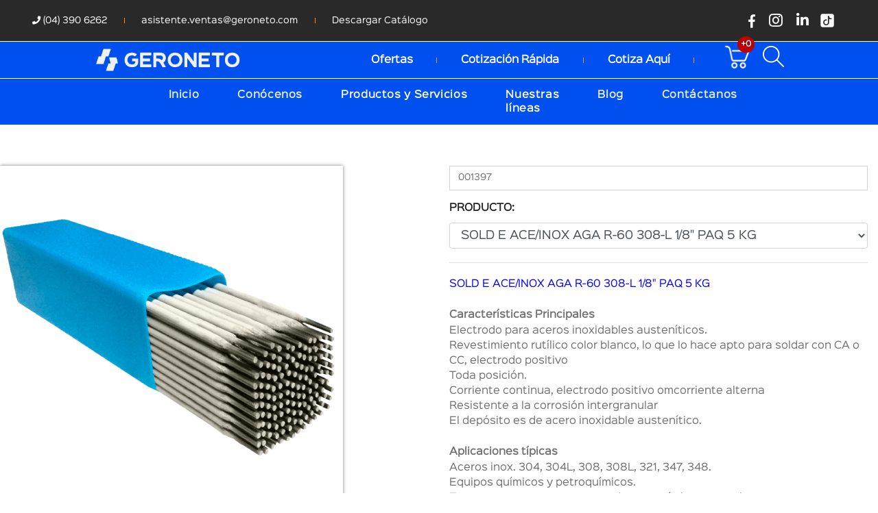

--- FILE ---
content_type: text/html; charset=UTF-8
request_url: https://geroneto.com/detalle-producto.php?id=416
body_size: 14500
content:
<!doctype html>
<html class="no-js" lang="en">
    <head>
        <!-- Google tag (gtag.js) --> <script async src="https://www.googletagmanager.com/gtag/js?id=G-ZLPMDJY8Z9"></script> <script> window.dataLayer = window.dataLayer || [];
            function gtag() {
                dataLayer.push(arguments);
            }
            gtag('js', new Date());
            gtag('config', 'G-ZLPMDJY8Z9');</script>
        <!-- Global site tag (gtag.js) - Google Analytics -->
        <script async src="https://www.googletagmanager.com/gtag/js?id=G-ZLPMDJY8Z9"></script>
        <script>
            window.dataLayer = window.dataLayer || [];
            function gtag() {
                dataLayer.push(arguments);
            }
            gtag('js', new Date());
            gtag('config', 'G-ZLPMDJY8Z9');
        </script>
        <!-- title -->
        <title>GERONETO - Materiales en Acero para la Industria y la Construcción | Bienvenidos</title>
        <meta charset="utf-8">
        <meta http-equiv="X-UA-Compatible" content="IE=edge" />
        <meta name="viewport" content="width=device-width,initial-scale=1.0,maximum-scale=1" />
        <meta name="author" content="">
        <!-- description -->
        <meta name="description" content="">
        <!-- keywords -->
        <meta name="keywords" content="acero,construccion,hierro,guayaquil,ecuador,ingenieria,civil,aceros,inoxidable,ferreteria,industrial,cobre,aluminio,dipac,imaco,ipac,materiales,tuberia,estructural,planchas,navales,negro,planchon,soldadura,angulos,platinas,barras,varillas,corrugadas,disco,techo,pintura,vigas,perfiles,anodos,cañeria,accesorios,sin,costura,cedulada,ejes,transmision,antideslizante,oxido,bridas,correas,canales,galvanizado,dimulti,ivan,bohman,aceral,ferretorres,cuesta,megahierro,catbol,novacero,ricaute,tecnicobre,dismacon,promesa,centuriosa,anglo,mega,frio">
        <!-- meta facebook -->
        <meta property="og:url"           content="https://geroneto.com/detalle-producto.php?id=416&nom_prod=" />
        <meta property="og:type"          content="website" />
        <meta property="og:title"         content="GERONETO | 001397 SOLD E ACE/INOX AGA R-60 308-L 1/8"    PAQ 5 KG" />
        <meta property="og:description"   content="SOLD E ACE/INOX AGA R-60 308-L 1/8"    PAQ 5 KG" />
        <meta property="og:image"         content="https://www.geroneto.com/images/" />
        <!-- meta twitter -->
        <meta name="twitter:title" content="GERONETO | 001397 SOLD E ACE/INOX AGA R-60 308-L 1/8"    PAQ 5 KG"/>
        <meta name="twitter:description" content="'SOLD E ACE/INOX AGA R-60 308-L 1/8"    PAQ 5 KG'"/>
        <meta name="twitter:image" content="https://www.geroneto.com/"/>
        <meta name="twitter:site" content="@geroneto"/>
        <meta name="twitter:creator" content="@geroneto"/>
        <meta name="twitter:via" content="geroneto"/>
        <meta name="twitter:card" content="photo"/>
        <meta name="twitter:url" content="https://geroneto.com/detalle-producto.php?id=416&nom_prod="/>
        <meta name="whatsapp" content="001397 SOLD E ACE/INOX AGA R-60 308-L 1/8"    PAQ 5 KG"> 
        <!-- favicon -->
        <link rel="shortcut icon" href="images/favicon.png">
        <link rel="apple-touch-icon" href="images/apple-touch-icon-57x57.png">
        <link rel="apple-touch-icon" sizes="72x72" href="images/apple-touch-icon-72x72.png">
        <link rel="apple-touch-icon" sizes="114x114" href="images/apple-touch-icon-114x114.png">

        <!-- animation -->
        <link rel="stylesheet" href="css/animate.css" />
        <!-- bootstrap -->
        <link rel="stylesheet" href="css/bootstrap.min.css" />        
        <!-- geroneto icon --> 
        <link rel="stylesheet" href="css/geroneto-icons.css" />
        <!-- et line icon --> 
        <link rel="stylesheet" href="css/et-line-icons.css" />
        <!-- font-awesome icon -->
        <link rel="stylesheet" href="css/font-awesome.min.css" />
        <!-- themify icon -->
        <link rel="stylesheet" href="css/themify-icons.css">
        <!-- swiper carousel -->
        <link rel="stylesheet" href="css/swiper.min.css">
        <!-- justified gallery  -->
        <link rel="stylesheet" href="css/justified-gallery.min.css">
        <!-- magnific popup -->
        <link rel="stylesheet" href="css/magnific-popup.css" />
        <!-- revolution slider -->
        <link rel="stylesheet" type="text/css" href="revolution/css/settings.css" media="screen" />
        <link rel="stylesheet" type="text/css" href="revolution/css/layers.css">
        <link rel="stylesheet" type="text/css" href="revolution/css/navigation.css">
        <!-- bootsnav -->
        <link rel="stylesheet" href="css/bootsnav.css">
        <!-- style -->
        <link rel="stylesheet" href="css/style.css" />
        <link rel="stylesheet" href="css/custom.css" />
        <link rel="stylesheet" href="css/zeynep.css"/>
        <link rel="stylesheet" href="css/base.css"/>
        <link rel="stylesheet" href="css/left.css"/>
        <!-- responsive css -->
        <link rel="stylesheet" href="css/responsive.css" />

        <link rel="stylesheet" type="text/css" href="assets/xZoom/dist/xzoom.css" media="all" /> 
        <link type="text/css" rel="stylesheet" media="all" href="assets/xZoom/example/fancybox/source/jquery.fancybox.css" />
        <link type="text/css" rel="stylesheet" media="all" href="assets/xZoom/example/magnific-popup/css/magnific-popup.css" />
        <link type="text/css" rel="stylesheet" media="all" href="miperfil/vendor/sweetalert2/dist/sweetalert2.min.css" />
        <!--[if IE]>
            <script src="js/html5shiv.js"></script>
        <![endif]-->
    </head>

    <body onload="incsincronizacion_rprod_xdata($('#dato_2').val());">
        <header class="header_area bg-blue-geroneto">  

            <div class="sub_header">
    <div class="padding-15px-tb bg-blue-light-geroneto padding-15px-tb nav-box-width">
        <div class="container" style="max-width: 100%; width: 100%;">
            <div class="row align-items-center">

                <div class="col-md-8 margin-two-half-lr d-none d-lg-none d-xl-block alt-font text-extra-medium align-items-center justify-content-center justify-content-md-start">
                    <a href="tel:+0443906262" class="text-link-white-geroneto line-height-normal" title="Contáctanos (04) 43 906 262"><i class="fa fa-phone"></i> (04) 390 6262</a>
<!--                    <div class="separator-line-verticle-extra-small bg-gold-geroneto display-inline-block margin-two-half-lr position-relative vertical-align-middle"></div>-->
<!--                    <a onclick="whatsapo_header()" href="#" class="text-link-white-geroneto line-height-normal" title="Contáctanos +593 97 921 6081"> <i class=" fab fa-whatsapp" style="font-size: 20px;"></i>  +593 97 921 6081</a>-->
                    <div class="separator-line-verticle-extra-small bg-gold-geroneto display-inline-block margin-two-half-lr position-relative vertical-align-middle"></div>
                    <a href="mailto:asistente.ventas@geroneto.com" class="text-link-white-geroneto line-height-normal" title="asistente.ventas@geroneto.com">asistente.ventas@geroneto.com</a>
                    <div class="separator-line-verticle-extra-small bg-gold-geroneto display-inline-block margin-two-half-lr position-relative vertical-align-middle"></div>
                    <a href="catalogo.php" class="text-link-white-geroneto line-height-normal" title="Descargar">Descargar Catálogo</a>
                </div>

                <div class="col-md-3 d-flex text-extra-medium align-items-center justify-content-center justify-content-md-end" style="padding-right: 0px !important;">
                    <div class="icon-social-very-small display-inline-block line-height-normal">
                        <a href="https://www.facebook.com/Geroneto" alt="Facebook" title="Facebook" target="_blank" class="text-link-white-geroneto"><i style="font-size: 1.2rem;" class="fab fa-facebook-f"></i></a>
                        <a href="https://www.instagram.com/geroneto.ec/?hl=es-la" alt="Instagram" title="Instagram" target="_blank" class="text-link-white-geroneto"><i style="font-size: 1.4rem;" class="fab fa-instagram"></i></a> 
                        <a href="https://www.linkedin.com/company/geroneto-s-a-" alt="Linkedin" title="Linkedin" target="_blank" class="text-link-white-geroneto"><i style="font-size: 1.3rem;" class="fab fa-linkedin-in"></i></a> 
                        <a href="https://www.tiktok.com/@geroneto.ec"alt="Tiktok"  title="Instagram" target="_blank" class="text-link-white-geroneto"><img alt="Tiktok" width="30" height="30" src="images/icon/icon_tiktok.png"></a>
<!--                        <a href="https://www.youtube.com/channel/UCOgcpnFZyJk-czDIM9fK8Zw/featured" title="YouTube" target="_blank" class="text-link-white-geroneto"><i style="font-size: 1.2rem;" class="fab fa-youtube"></i></a>                           -->
                    </div> 

                    <div class="separator-line-verticle-extra-small display-inline-block margin-two-half-lr position-relative vertical-align-middle top-1px"></div>

                    <!--                    <div class="btn-group dropdown-style-1">
                                            <button type="button" class="btn dropdown-toggle sm-width-100" title="Sesión" data-toggle="dropdown" aria-haspopup="true" aria-expanded="false">
                                                                                //GESTOR 
                                                                        <span class="caret"></span>
                                            </button>
                                            <ul class="dropdown-menu">
                                                                                <li><a href="login.php" title=""><span class="icon-country fas fa-sign-in-alt"></span> Ingresar</a></li>
                                                                <li><a href="login.php" title=""><span class="icon-country fas fa-user-circle"></span> Registar</a></li>
                                                                </ul>
                                        </div>-->
                </div>

            </div>
        </div>
    </div>


    <div class="container" style="border-bottom: 1px solid white; max-width: 100%; width: 100%; padding: 0% 10% !important;">
        <div class="row align-items-center">
            <div class="col-md-3">
                <div id="logo" class="margin-10px-tb">
                    <a href="index.php">
                        <img width="300" height="100" src="images/logo-white.webp" alt="Geroneto" title="Geroneto">
                    </a>                      
                </div>
            </div>

            <div class="col-md-9">
                <div class="row align-items-center justify-content-center justify-content-md-end d-flex md-margin-10px-all">

                    <div class="col-auto">
                        <a href="ofertas.php" class="text-large subheader-ofert" data-toogle="tooltip" data-placement="top" title="Ofertas">
                            <div class="d-flex">                                
<!--                                <i class="fas fa-heart padding-5px-right mt-1"></i> -->
                                <span class=" font-weight-600 d-none d-md-block" style="font-size: 0.9rem"> Ofertas</span>
                            </div>
                        </a>
                    </div>
                    <div class="separator-line-verticle-extra-small bg-gold-geroneto display-inline-block margin-two-half-lr position-relative vertical-align-middle"></div>

                    <div class="col-auto">
                        <a href="#modal-cotizar" id="i_modalcotiza" class="modal-popup text-large subheader-quickquote" title="Cotización Rápida">
                            <div class="d-flex">
<!--                                <i class="fas fa-bolt padding-5px-right mt-1"></i> -->
                                <span class="font-weight-600 d-none d-md-block" style="font-size: 0.9rem">Cotización Rápida</span>
                            </div>
                        </a>
                    </div>
                    <div class="separator-line-verticle-extra-small bg-gold-geroneto display-inline-block margin-two-half-lr position-relative vertical-align-middle"></div>

                    <div class="col-auto">
                        <a href="categoria.php" class="text-large subheader-quickquote" title="Cotiza Aquí">
                            <div class="d-flex">
<!--                                <i class="fas fa-bookmark padding-5px-right mt-1"></i> -->
                                <span class="font-weight-600 d-none d-md-block" style="font-size: 0.9rem">Cotiza Aquí</span>
                            </div>
                        </a>
                    </div>

                    <div class="separator-line-verticle-extra-small bg-gold-geroneto display-inline-block margin-two-half-lr position-relative vertical-align-middle"></div>

                    <div class="col-auto">
                        <div class="sub_header_social_icon float-right">
                            <div style="display: flex !important;">
                                <div class="heder-menu-button">
                                    <a class="navbar-toggle right-menu-button" id="showRightPush" title="Cotizar Ahora">                                    
                                        <div class="d-flex">
                                            <img alt="icon_carrito" width="45" height="45" src="images/icon/icon_carrito.png"></i> 
                                            <span id="count_cart" class="badge-cotizar">+0</span>
                                            <span class="text-uppercase text-white text-large line-height-40 font-weight-600 d-none d-lg-block"></span>
                                        </div>
                                    </a>  
                                </div>
                                <div style="margin-left: 15px;">
                                    <a href="#search-header" class="header-search-form" aria-label="Buscar productos disponibles" style="margin-top: 6px;">
                                        <div class="d-flex">
                                            <i class="ti-search text-white"></i> 
    <!--                                        <span class="font-weight-600 padding-10px-left padding-5px-tb text-white">
                                                Buscar...</span>-->
                                        </div>                                        
                                    </a>
                                    <form id="search-header" method="post" action="buscar.php" name="search-header" class="mfp-hide search-form-result">
                                        <div class="search-form position-relative" >
                                            <button type="submit" class="fas fa-search close-search search-button" title="Close"></button>
                                            <input type="text" name="search" class="search-input" placeholder="Enter your keywords..." autocomplete="off">
                                        </div>
                                    </form>
                                </div>
                            </div>
                        </div>
                    </div> 

                </div>


            </div>


        </div> 
    </div>
</div>

<div class="main_menu">
    <div class="container" style="max-width: 100%; width: 100%; padding: 0% 17%;">
        <div class="row align-items-center">
            <div class="col-md-12">

                <nav class="navbar navbar-expand-lg navbar-light alt-font">
                    <button class="navbar-toggler" type="button" title="Navigation" data-toggle="collapse" data-target="#navbarNavDropdown" aria-controls="navbarNavDropdown" aria-expanded="false" aria-label="Toggle navigation">
                        <span class="ti-menu"></span>
                    </button>

                    <div class="collapse navbar-collapse" id="navbarNavDropdown">
                        <ul class="navbar-nav mr-auto">
                            <li class="nav-item">
                                <a class="nav-link" href="index.php">Inicio</a>
                            </li>
                            
                            <li class="nav-item simple-dropdown dropdown">
                                <a class="nav-link dropdown-toggle" href="#" id="navbarDropdownMenuLink" data-toggle="dropdown" 
                                   aria-haspopup="true" aria-expanded="false">Conócenos</a>
                                <ul class="dropdown-menu" aria-labelledby="navbarDropdownMenuLink">
                                    <li><a class="dropdown-item" href="historia.php"> Nuestra Historia</a></li>
                                    <li><a class="dropdown-item" href="mision-vision.php"> Quiénes Somos</a></li>
                                    <li><a class="dropdown-item" href="nuestra-gente.php"> Filosofía Empresarial</a></li>
                                    <!--<li><a class="dropdown-item" href="clientes.php"> Clientes que confían en nosotros</a></li>-->
                                </ul>
                            </li>  

                            <li class="nav-item simple-dropdown dropdown d-none d-lg-block has-submenu">
                                <a class="nav-link dropdown-toggle color-yellow-geroneto" href="#" id="navbarDropdownMenuLink" data-toggle="dropdown" aria-haspopup="true" aria-expanded="false">Productos y Servicios</a>
                                <ul class="dropdown-menu" aria-labelledby="navbarDropdownMenuLink">
                                     
                                        <!--                                    <li class="dropdown">
                                                                                <a class="dropdown-item dropdown-toggle" href="#">- Anodos de Zinc</a>
                                                                            </li>-->
                                        <li class="dropdown-submenu dropdown-toggle">
                                            <a class="dropdown-item " href="productos.php?id=30">Planchas</a>
                                                                                            <ul class="dropdown-menu bg-blue-geroneto">
                                                                                                            <li class="dropdown-submenu dropdown-toggle"><a class="dropdown-item" href="productos.php?id=31"> Acero inoxidable</a>
                                                             
                                                                <ul class="dropdown-menu">
                                                                                                                                            <li><a class="dropdown-item" href="detalle-producto.php?id=280"> 304 | 2B Mate</a></li>
                                                                                                                                                <li><a class="dropdown-item" href="detalle-producto.php?id=307"> 430 | BA Brillante</a></li>
                                                                                                                                                <li><a class="dropdown-item" href="detalle-producto.php?id=290"> 304 | N1 Mate opaco</a></li>
                                                                                                                                        </ul>
                                                            </li>
                                                                                                                    <li class="dropdown-submenu "><a class="dropdown-item" href="detalle-producto.php?id=339"> Aluminio antideslizante H18</a>
                                                                                                                    <li class="dropdown-submenu "><a class="dropdown-item" href="detalle-producto.php?id=319"> Aluminio liso H14</a>
                                                                                                                    <li class="dropdown-submenu "><a class="dropdown-item" href="detalle-producto.php?id=352"> Hierro galvanizado</a>
                                                                                                                    <li class="dropdown-submenu "><a class="dropdown-item" href="detalle-producto.php?id=364"> Hierro negro al caliente</a>
                                                                                                                    <li class="dropdown-submenu "><a class="dropdown-item" href="detalle-producto.php?id=360"> Hierro negro antideslizante</a>
                                                                                                                    <li class="dropdown-submenu "><a class="dropdown-item" href="detalle-producto.php?id=391"> Hierro negro naval</a>
                                                                                                                    <li class="dropdown-submenu "><a class="dropdown-item" href="detalle-producto.php?id=397"> Losa galvanizada</a>
                                                                                                                    <li class="dropdown-submenu "><a class="dropdown-item" href="detalle-producto.php?id=345"> Plancha para techo</a>
                                                                                                                    <li class="dropdown-submenu "><a class="dropdown-item" href="detalle-producto.php?id=318"> Acero inoxidable antideslizante</a>
                                                                                                            </ul>
                                            </li>
                                             
                                        <!--                                    <li class="dropdown">
                                                                                <a class="dropdown-item dropdown-toggle" href="#">- Anodos de Zinc</a>
                                                                            </li>-->
                                        <li class="dropdown-submenu dropdown-toggle">
                                            <a class="dropdown-item " href="productos.php?id=52">Tubería Estructural</a>
                                                                                            <ul class="dropdown-menu bg-blue-geroneto">
                                                                                                            <li class="dropdown-submenu dropdown-toggle"><a class="dropdown-item" href="productos.php?id=53"> Acero Inoxidable</a>
                                                             
                                                                <ul class="dropdown-menu">
                                                                                                                                            <li><a class="dropdown-item" href="detalle-producto.php?id=517"> Redondo</a></li>
                                                                                                                                                <li><a class="dropdown-item" href="detalle-producto.php?id=436"> Cuadrado</a></li>
                                                                                                                                                <li><a class="dropdown-item" href="detalle-producto.php?id=494"> Rectangular</a></li>
                                                                                                                                        </ul>
                                                            </li>
                                                                                                                    <li class="dropdown-submenu dropdown-toggle"><a class="dropdown-item" href="productos.php?id=58"> Hierro negro</a>
                                                             
                                                                <ul class="dropdown-menu">
                                                                                                                                            <li><a class="dropdown-item" href="detalle-producto.php?id=470"> Redondo</a></li>
                                                                                                                                                <li><a class="dropdown-item" href="detalle-producto.php?id=447"> Cuadrado</a></li>
                                                                                                                                                <li><a class="dropdown-item" href="detalle-producto.php?id=497"> Rectangular</a></li>
                                                                                                                                        </ul>
                                                            </li>
                                                                                                                    <li class="dropdown-submenu dropdown-toggle"><a class="dropdown-item" href="productos.php?id=62"> Galvanizado</a>
                                                             
                                                                <ul class="dropdown-menu">
                                                                                                                                            <li><a class="dropdown-item" href="productos.php?id=71"> Poste</a></li>
                                                                                                                                                <li><a class="dropdown-item" href="productos.php?id=69"> ISO II</a></li>
                                                                                                                                                <li><a class="dropdown-item" href="productos.php?id=113"> Funicular</a></li>
                                                                                                                                        </ul>
                                                            </li>
                                                                                                            </ul>
                                            </li>
                                             
                                        <!--                                    <li class="dropdown">
                                                                                <a class="dropdown-item dropdown-toggle" href="#">- Anodos de Zinc</a>
                                                                            </li>-->
                                        <li class="dropdown-submenu dropdown-toggle">
                                            <a class="dropdown-item " href="productos.php?id=105">Tubería Cedulada</a>
                                                                                            <ul class="dropdown-menu bg-blue-geroneto">
                                                                                                            <li class="dropdown-submenu dropdown-toggle"><a class="dropdown-item" href="productos.php?id=73"> Sin Costura</a>
                                                             
                                                                <ul class="dropdown-menu">
                                                                                                                                            <li><a class="dropdown-item" href="detalle-producto.php?id=599"> Hierro Cédula 40</a></li>
                                                                                                                                                <li><a class="dropdown-item" href="detalle-producto.php?id=2648"> Hierro Cédula 80</a></li>
                                                                                                                                                <li><a class="dropdown-item" href="detalle-producto.php?id=4898"> Galvanizado Cédula 40</a></li>
                                                                                                                                        </ul>
                                                            </li>
                                                                                                                    <li class="dropdown-submenu dropdown-toggle"><a class="dropdown-item" href="productos.php?id=94"> Con costura</a>
                                                             
                                                                <ul class="dropdown-menu">
                                                                                                                                            <li><a class="dropdown-item" href="detalle-producto.php?id=2298"> Acero Inoxidable 304L</a></li>
                                                                                                                                        </ul>
                                                            </li>
                                                                                                            </ul>
                                            </li>
                                             
                                        <!--                                    <li class="dropdown">
                                                                                <a class="dropdown-item dropdown-toggle" href="#">- Anodos de Zinc</a>
                                                                            </li>-->
                                        <li class="dropdown-submenu dropdown-toggle">
                                            <a class="dropdown-item " href="productos.php?id=1">Accesorios para tubería</a>
                                                                                            <ul class="dropdown-menu bg-blue-geroneto">
                                                                                                            <li class="dropdown-submenu "><a class="dropdown-item" href="productos.php?id=2"> Acc. Acero inoxidable 304</a>
                                                                                                                    <li class="dropdown-submenu "><a class="dropdown-item" href="detalle-producto.php?id=22"> Acc. Hierro cédula 40</a>
                                                                                                                    <li class="dropdown-submenu "><a class="dropdown-item" href="detalle-producto.php?id=40"> Acc. Hierro cédula 80</a>
                                                                                                                    <li class="dropdown-submenu "><a class="dropdown-item" href="detalle-producto.php?id=10"> Bridas</a>
                                                                                                            </ul>
                                            </li>
                                             
                                        <!--                                    <li class="dropdown">
                                                                                <a class="dropdown-item dropdown-toggle" href="#">- Anodos de Zinc</a>
                                                                            </li>-->
                                        <li class="dropdown-submenu dropdown-toggle">
                                            <a class="dropdown-item " href="productos.php?id=7">Barras</a>
                                                                                            <ul class="dropdown-menu bg-blue-geroneto">
                                                                                                            <li class="dropdown-submenu "><a class="dropdown-item" href="detalle-producto.php?id=81"> Acero Inoxidable 304</a>
                                                                                                                    <li class="dropdown-submenu dropdown-toggle"><a class="dropdown-item" href="productos.php?id=9"> Hierro Negro</a>
                                                             
                                                                <ul class="dropdown-menu">
                                                                                                                                            <li><a class="dropdown-item" href="detalle-producto.php?id=92"> Cuadrado</a></li>
                                                                                                                                                <li><a class="dropdown-item" href="detalle-producto.php?id=97"> Redondo</a></li>
                                                                                                                                        </ul>
                                                            </li>
                                                                                                                    <li class="dropdown-submenu "><a class="dropdown-item" href="detalle-producto.php?id=104"> Varillas de construcción</a>
                                                                                                                    <li class="dropdown-submenu "><a class="dropdown-item" href="detalle-producto.php?id=681"> Acero sae 1018</a>
                                                                                                            </ul>
                                            </li>
                                             
                                        <!--                                    <li class="dropdown">
                                                                                <a class="dropdown-item dropdown-toggle" href="#">- Anodos de Zinc</a>
                                                                            </li>-->
                                        <li class="dropdown-submenu dropdown-toggle">
                                            <a class="dropdown-item " href="productos.php?id=104">Perfiles</a>
                                                                                            <ul class="dropdown-menu bg-blue-geroneto">
                                                                                                            <li class="dropdown-submenu dropdown-toggle"><a class="dropdown-item" href="productos.php?id=22"> Estructurales</a>
                                                             
                                                                <ul class="dropdown-menu">
                                                                                                                                            <li><a class="dropdown-item" href="detalle-producto.php?id=163"> Canales</a></li>
                                                                                                                                                <li><a class="dropdown-item" href="detalle-producto.php?id=185"> Correas</a></li>
                                                                                                                                        </ul>
                                                            </li>
                                                                                                                    <li class="dropdown-submenu dropdown-toggle"><a class="dropdown-item" href="productos.php?id=25"> Laminados</a>
                                                             
                                                                <ul class="dropdown-menu">
                                                                                                                                            <li><a class="dropdown-item" href="detalle-producto.php?id=202"> Ángulos Acero</a></li>
                                                                                                                                                <li><a class="dropdown-item" href="detalle-producto.php?id=212"> Ángulos Hierro</a></li>
                                                                                                                                                <li><a class="dropdown-item" href="detalle-producto.php?id=234"> Platinas Acero</a></li>
                                                                                                                                                <li><a class="dropdown-item" href="detalle-producto.php?id=249"> Platinas Hierro</a></li>
                                                                                                                                        </ul>
                                                            </li>
                                                                                                            </ul>
                                            </li>
                                             
                                        <!--                                    <li class="dropdown">
                                                                                <a class="dropdown-item dropdown-toggle" href="#">- Anodos de Zinc</a>
                                                                            </li>-->
                                        <li class="dropdown-submenu dropdown-toggle">
                                            <a class="dropdown-item " href="productos.php?id=76">Vigas</a>
                                                                                            <ul class="dropdown-menu bg-blue-geroneto">
                                                                                                            <li class="dropdown-submenu "><a class="dropdown-item" href="detalle-producto.php?id=626"> UPN</a>
                                                                                                                    <li class="dropdown-submenu "><a class="dropdown-item" href="detalle-producto.php?id=1004"> IPE</a>
                                                                                                                    <li class="dropdown-submenu "><a class="dropdown-item" href="detalle-producto.php?id=618"> HEB</a>
                                                                                                                    <li class="dropdown-submenu "><a class="dropdown-item" href="detalle-producto.php?id=1238"> Columna electrosoldada</a>
                                                                                                            </ul>
                                            </li>
                                             
                                        <!--                                    <li class="dropdown">
                                                                                <a class="dropdown-item dropdown-toggle" href="#">- Anodos de Zinc</a>
                                                                            </li>-->
                                        <li class="dropdown ">
                                            <a class="dropdown-item " href="productos.php?id=20">Mallas Electrosoldadas</a>
                                             
                                        <!--                                    <li class="dropdown">
                                                                                <a class="dropdown-item dropdown-toggle" href="#">- Anodos de Zinc</a>
                                                                            </li>-->
                                        <li class="dropdown-submenu dropdown-toggle">
                                            <a class="dropdown-item " href="productos.php?id=48">Soldadura</a>
                                                                                            <ul class="dropdown-menu bg-blue-geroneto">
                                                                                                            <li class="dropdown-submenu "><a class="dropdown-item" href="detalle-producto.php?id=416"> Acero inoxidable</a>
                                                                                                                    <li class="dropdown-submenu "><a class="dropdown-item" href="detalle-producto.php?id=428"> Hierro negro</a>
                                                                                                                    <li class="dropdown-submenu "><a class="dropdown-item" href="detalle-producto.php?id=435"> Estaño / plata</a>
                                                                                                            </ul>
                                            </li>
                                             
                                        <!--                                    <li class="dropdown">
                                                                                <a class="dropdown-item dropdown-toggle" href="#">- Anodos de Zinc</a>
                                                                            </li>-->
                                        <li class="dropdown ">
                                            <a class="dropdown-item " href="productos.php?id=6">Ánodos de Zinc</a>
                                             
                                        <!--                                    <li class="dropdown">
                                                                                <a class="dropdown-item dropdown-toggle" href="#">- Anodos de Zinc</a>
                                                                            </li>-->
                                        <li class="dropdown-submenu dropdown-toggle">
                                            <a class="dropdown-item " href="productos.php?id=13">Ferretería</a>
                                                                                            <ul class="dropdown-menu bg-blue-geroneto">
                                                                                                            <li class="dropdown-submenu dropdown-toggle"><a class="dropdown-item" href="detalle-producto.php?id=136"> Acc. para techo</a>
                                                             
                                                                <ul class="dropdown-menu">
                                                                                                                                            <li><a class="dropdown-item" href="detalle-producto.php?id=2954"> Ganchos J</a></li>
                                                                                                                                                <li><a class="dropdown-item" href="detalle-producto.php?id=3171"> Tornillos Autoperforantes</a></li>
                                                                                                                                        </ul>
                                                            </li>
                                                                                                                    <li class="dropdown-submenu "><a class="dropdown-item" href="detalle-producto.php?id=2801"> Gel decapante</a>
                                                                                                                    <li class="dropdown-submenu "><a class="dropdown-item" href="detalle-producto.php?id=127"> Discos de corte / desbaste</a>
                                                                                                                    <li class="dropdown-submenu "><a class="dropdown-item" href="productos.php?id=107"> Alambre Galvanizado</a>
                                                                                                                    <li class="dropdown-submenu "><a class="dropdown-item" href="detalle-producto.php?id=138"> Pintura</a>
                                                                                                                    <li class="dropdown-submenu "><a class="dropdown-item" href="productos.php?id=108"> Diluyente de laca</a>
                                                                                                                    <li class="dropdown-submenu "><a class="dropdown-item" href="detalle-producto.php?id=2888"> Waype</a>
                                                                                                            </ul>
                                            </li>
                                             
                                        <!--                                    <li class="dropdown">
                                                                                <a class="dropdown-item dropdown-toggle" href="#">- Anodos de Zinc</a>
                                                                            </li>-->
                                        <li class="dropdown-submenu dropdown-toggle">
                                            <a class="dropdown-item " href="productos.php?id=45">Servicios</a>
                                                                                            <ul class="dropdown-menu bg-blue-geroneto">
                                                                                                            <li class="dropdown-submenu "><a class="dropdown-item" href="detalle-producto.php?id=784"> Oxicorte</a>
                                                                                                            </ul>
                                            </li>
                                             
                                </ul>
                            </li>                            

                                                     

                                                    

                            
                            <li class="nav-item simple-dropdown dropdown d-none d-lg-block">
                                <a class="nav-link  color-yellow-geroneto" href="index.php#section_lineas" id="navbarDropdownMenuLink" aria-haspopup="true" aria-expanded="false">Nuestras líneas</a>
                                <ul class="dropdown-menu" aria-labelledby="navbarDropdownMenuLink">
                                                                            <li><a class="dropdown-item" href="productos.php?ln=1&id=0">Acero inoxidable</a></li>
                                                                            <li><a class="dropdown-item" href="productos.php?ln=7&id=0">Aceros especiales</a></li>
                                                                            <li><a class="dropdown-item" href="productos.php?ln=4&id=0">Aluminio</a></li>
                                                                            <li><a class="dropdown-item" href="productos.php?ln=6&id=0">Ferretería</a></li>
                                                                            <li><a class="dropdown-item" href="productos.php?ln=3&id=0">Galvanizado</a></li>
                                                                            <li><a class="dropdown-item" href="productos.php?ln=2&id=0">Hierro</a></li>
                                     
                                    <!--                                    <li><a class="dropdown-item" href="trabajo.php">- Trabaja con Nosotros</a></li>-->
                                </ul>
                            </li>
                            <li class="nav-item simple-dropdown dropdown">
                                <a class="nav-link dropdown-toggle" href="#" id="navbarDropdownMenuLink" data-toggle="dropdown" aria-haspopup="true" aria-expanded="false">Blog</a>
                                <ul class="dropdown-menu" aria-labelledby="navbarDropdownMenuLink">
                                    <li><a class="dropdown-item" href="noticias.php"> Noticias</a></li>
                                    <li><a class="dropdown-item" href="novedades.php"> Promociones</a></li>
                                </ul>
                            </li>  
                            <li class="nav-item simple-dropdown dropdown">
                                <a class="nav-link dropdown-toggle" href="#" id="navbarDropdownMenuLink" data-toggle="dropdown" aria-haspopup="true" aria-expanded="false">Contáctanos</a>
                                <ul class="dropdown-menu" aria-labelledby="navbarDropdownMenuLink">
                                    <li><a class="dropdown-item" href="contactos.php"> Contáctenos</a></li>
                                    <li><a class="dropdown-item" href="trabajo.php"> Trabaja con Nosotros</a></li>
                                </ul>
                            </li>

                        </ul>

                        <!-- visible en viewports de 992px o mas-->
                        <div class="header_social_icon d-none d-lg-block">
                            <ul>
                                <!--                                <li>
                                                                    <a href="categoria.php" >
                                                                        <div class="d-flex">
                                                                            <i class="iconG-catalogo"></i> <span class="font-weight-600 padding-10px-left text-uppercase">Nuestras<br>Líneas</span>
                                                                        </div>                                        
                                                                    </a>
                                                                </li>-->
                           
                            </ul>
                        </div>
                    </div>
                </nav> 

                <!-- visible en viewports inferiores a 992px-->
                <div class="header_social_icon d-md-block d-lg-none d-xl-none">
                    <ul>
                        <li>                            
                            <a class="btn-open" href="#">
                                <div class="d-flex">
                                    <i class="iconG-ferreteria"></i> <span class="font-weight-600 padding-10px-left text-uppercase">Productos<br> y Servicios</span>
                                </div>                                        
                            </a>
                        </li>
                        <li>
                            <a title="Buscar" href="#search-header" aria-label="Buscar productos disponibles" class="header-search-form" >
                                <div class="d-flex">
                                    <i class="ti-search text-white"></i> <span class="font-weight-600 padding-10px-left padding-5px-tb text-white">Buscar...</span>
                                </div>                                        
                            </a>
                            <!--                            <form id="search-header" method="post" action="#" name="search-header" class="mfp-hide search-form-result">
                                                            <div class="search-form position-relative">
                                                                <button type="submit" class="fas fa-search close-search search-button"></button>
                                                                <input type="text" name="search" class="search-input" placeholder="Buscar..." autocomplete="off">
                                                            </div>
                                                        </form>-->
                        </li>
                    </ul>
                </div>








            </div>
        </div>
    </div>
</div>





<div class="cbp-spmenu cbp-spmenu-vertical cbp-spmenu-right" id="cbp-spmenu-s2">
    <button class="close-button-menu side-menu-close" id="close-pushmenu" title="Close"></button>
    <div class="d-table padding-twelve-all height-100 text-center">
        <div class="d-table-cell align-top padding-70px-top position-relative">
            <div class="row">
                <div id="div_addprod">
                                            <div class="col-md-12 margin-70px-bottom">
                            <img alt="Logo_horizontal_Geroneto" src="images/Logo_horizontal_Geroneto.webp"/>
                        </div>
                        <div class="col-md-12">
                            <h6 class="alt-font text-extra-dark-gray">
                                <span class="font-weight-300 text-dark-gray">Aún no tienes productos agregados.</span>
                            </h6>
                            <!--                            <a class="btn" href="categoria.php"></a>-->
                            <a href="categoria.php" class="btn btn-blue-geroneto btn-medium text-extra-small border-radius-4">
                                COTIZA AQUÍ 
                            </a>
                        </div>

                                    </div>
                <div class="col-md-12 margin-100px-top text-center">
                    <div class="icon-social-medium margin-three-bottom">
                        <a href="https://www.facebook.com/Geroneto" title="Facebook" target="_blank" class="text-extra-dark-gray text-dark-gray-hover margin-one-lr" style="font-size: 2rem !important;"><i class="fab fa-facebook-f" ></i></a>
                        <a href="https://www.instagram.com/geroneto.ec/" title="Instagram" target="_blank" class="text-extra-dark-gray text-dark-gray-hover margin-one-lr"><i class="fab fa-instagram"></i></a> 
                        <a href="https://www.linkedin.com/company/geroneto-s-a-" title="Linkedin" target="_blank" class="text-extra-dark-gray text-dark-gray-hover margin-one-lr"><i class="fab fa-linkedin-in"></i></a> 
                        <a href="https://www.youtube.com/channel/UCOgcpnFZyJk-czDIM9fK8Zw/featured" title="YouTube" target="_blank" class="text-extra-dark-gray text-dark-gray-hover margin-one-lr"><i class="fab fa-youtube"></i></a>
                    </div>
                </div>
            </div>
        </div>
    </div>
</div> 
        </header>

        <div class="zeynep">
    <ul>
         
            <li class="has-submenu">
                 
                    <a href="#" data-submenu="cat_30">Planchas</a>
                 
                    <div id="cat_30" class="submenu">
                        <div class="submenu-header">
                            <a href="#" data-submenu-close="cat_30">Productos y Servicios</a>
                        </div>

                        <label>Planchas</label>

                        <ul>
                             
                                <li class="has-submenu">
                                     
                                        <a href="#" data-submenu="cat2_31">Acero inoxidable</a>
                                     
                                        <div id="cat2_31" class="submenu">

                                            <div class="submenu-header">
                                                <a href="#" data-submenu-close="cat2_31">Planchas</a>
                                            </div>

                                            <label>Acero inoxidable</label>

                                            <ul>
                                                                                                    <li><a href="detalle-producto.php?id=280">304 | 2B Mate</a></li>
                                                                                                    <li><a href="detalle-producto.php?id=307">430 | BA Brillante</a></li>
                                                                                                    <li><a href="detalle-producto.php?id=290">304 | N1 Mate opaco</a></li>
                                                 
                                            </ul>

                                        </div>
                                                                    </li>  
                             
                                <li class="">
                                     
                                        <a href="detalle-producto.php?id=339" >Aluminio antideslizante H18</a>
                                                                        </li>  
                             
                                <li class="">
                                     
                                        <a href="detalle-producto.php?id=319" >Aluminio liso H14</a>
                                                                        </li>  
                             
                                <li class="">
                                     
                                        <a href="detalle-producto.php?id=352" >Hierro galvanizado</a>
                                                                        </li>  
                             
                                <li class="">
                                     
                                        <a href="detalle-producto.php?id=364" >Hierro negro al caliente</a>
                                                                        </li>  
                             
                                <li class="">
                                     
                                        <a href="detalle-producto.php?id=360" >Hierro negro antideslizante</a>
                                                                        </li>  
                             
                                <li class="">
                                     
                                        <a href="detalle-producto.php?id=391" >Hierro negro naval</a>
                                                                        </li>  
                             
                                <li class="">
                                     
                                        <a href="detalle-producto.php?id=397" >Losa galvanizada</a>
                                                                        </li>  
                             
                                <li class="">
                                     
                                        <a href="detalle-producto.php?id=345" >Plancha para techo</a>
                                                                        </li>  
                             
                                <li class="">
                                     
                                        <a href="detalle-producto.php?id=318" >Acero inoxidable antideslizante</a>
                                                                        </li>  
                             
                        </ul>

                    </div>
                 
            </li>

         
            <li class="has-submenu">
                 
                    <a href="#" data-submenu="cat_52">Tubería Estructural</a>
                 
                    <div id="cat_52" class="submenu">
                        <div class="submenu-header">
                            <a href="#" data-submenu-close="cat_52">Productos y Servicios</a>
                        </div>

                        <label>Tubería Estructural</label>

                        <ul>
                             
                                <li class="has-submenu">
                                     
                                        <a href="#" data-submenu="cat2_53">Acero Inoxidable</a>
                                     
                                        <div id="cat2_53" class="submenu">

                                            <div class="submenu-header">
                                                <a href="#" data-submenu-close="cat2_53">Tubería Estructural</a>
                                            </div>

                                            <label>Acero Inoxidable</label>

                                            <ul>
                                                                                                    <li><a href="detalle-producto.php?id=517">Redondo</a></li>
                                                                                                    <li><a href="detalle-producto.php?id=436">Cuadrado</a></li>
                                                                                                    <li><a href="detalle-producto.php?id=494">Rectangular</a></li>
                                                 
                                            </ul>

                                        </div>
                                                                    </li>  
                             
                                <li class="has-submenu">
                                     
                                        <a href="#" data-submenu="cat2_58">Hierro negro</a>
                                     
                                        <div id="cat2_58" class="submenu">

                                            <div class="submenu-header">
                                                <a href="#" data-submenu-close="cat2_58">Tubería Estructural</a>
                                            </div>

                                            <label>Hierro negro</label>

                                            <ul>
                                                                                                    <li><a href="detalle-producto.php?id=470">Redondo</a></li>
                                                                                                    <li><a href="detalle-producto.php?id=447">Cuadrado</a></li>
                                                                                                    <li><a href="detalle-producto.php?id=497">Rectangular</a></li>
                                                 
                                            </ul>

                                        </div>
                                                                    </li>  
                             
                                <li class="has-submenu">
                                     
                                        <a href="#" data-submenu="cat2_62">Galvanizado</a>
                                     
                                        <div id="cat2_62" class="submenu">

                                            <div class="submenu-header">
                                                <a href="#" data-submenu-close="cat2_62">Tubería Estructural</a>
                                            </div>

                                            <label>Galvanizado</label>

                                            <ul>
                                                                                                    <li><a href="productos.php?id=71">Poste</a></li>
                                                                                                    <li><a href="productos.php?id=69">ISO II</a></li>
                                                                                                    <li><a href="productos.php?id=113">Funicular</a></li>
                                                 
                                            </ul>

                                        </div>
                                                                    </li>  
                             
                        </ul>

                    </div>
                 
            </li>

         
            <li class="has-submenu">
                 
                    <a href="#" data-submenu="cat_105">Tubería Cedulada</a>
                 
                    <div id="cat_105" class="submenu">
                        <div class="submenu-header">
                            <a href="#" data-submenu-close="cat_105">Productos y Servicios</a>
                        </div>

                        <label>Tubería Cedulada</label>

                        <ul>
                             
                                <li class="has-submenu">
                                     
                                        <a href="#" data-submenu="cat2_73">Sin Costura</a>
                                     
                                        <div id="cat2_73" class="submenu">

                                            <div class="submenu-header">
                                                <a href="#" data-submenu-close="cat2_73">Tubería Cedulada</a>
                                            </div>

                                            <label>Sin Costura</label>

                                            <ul>
                                                                                                    <li><a href="detalle-producto.php?id=599">Hierro Cédula 40</a></li>
                                                                                                    <li><a href="detalle-producto.php?id=2648">Hierro Cédula 80</a></li>
                                                                                                    <li><a href="detalle-producto.php?id=4898">Galvanizado Cédula 40</a></li>
                                                 
                                            </ul>

                                        </div>
                                                                    </li>  
                             
                                <li class="has-submenu">
                                     
                                        <a href="#" data-submenu="cat2_94">Con costura</a>
                                     
                                        <div id="cat2_94" class="submenu">

                                            <div class="submenu-header">
                                                <a href="#" data-submenu-close="cat2_94">Tubería Cedulada</a>
                                            </div>

                                            <label>Con costura</label>

                                            <ul>
                                                                                                    <li><a href="detalle-producto.php?id=2298">Acero Inoxidable 304L</a></li>
                                                 
                                            </ul>

                                        </div>
                                                                    </li>  
                             
                        </ul>

                    </div>
                 
            </li>

         
            <li class="has-submenu">
                 
                    <a href="#" data-submenu="cat_1">Accesorios para tubería</a>
                 
                    <div id="cat_1" class="submenu">
                        <div class="submenu-header">
                            <a href="#" data-submenu-close="cat_1">Productos y Servicios</a>
                        </div>

                        <label>Accesorios para tubería</label>

                        <ul>
                             
                                <li class="">
                                     
                                        <a href="productos.php?id=2" >Acc. Acero inoxidable 304</a>
                                                                        </li>  
                             
                                <li class="">
                                     
                                        <a href="detalle-producto.php?id=22" >Acc. Hierro cédula 40</a>
                                                                        </li>  
                             
                                <li class="">
                                     
                                        <a href="detalle-producto.php?id=40" >Acc. Hierro cédula 80</a>
                                                                        </li>  
                             
                                <li class="">
                                     
                                        <a href="detalle-producto.php?id=10" >Bridas</a>
                                                                        </li>  
                             
                        </ul>

                    </div>
                 
            </li>

         
            <li class="has-submenu">
                 
                    <a href="#" data-submenu="cat_7">Barras</a>
                 
                    <div id="cat_7" class="submenu">
                        <div class="submenu-header">
                            <a href="#" data-submenu-close="cat_7">Productos y Servicios</a>
                        </div>

                        <label>Barras</label>

                        <ul>
                             
                                <li class="">
                                     
                                        <a href="detalle-producto.php?id=81" >Acero Inoxidable 304</a>
                                                                        </li>  
                             
                                <li class="has-submenu">
                                     
                                        <a href="#" data-submenu="cat2_9">Hierro Negro</a>
                                     
                                        <div id="cat2_9" class="submenu">

                                            <div class="submenu-header">
                                                <a href="#" data-submenu-close="cat2_9">Barras</a>
                                            </div>

                                            <label>Hierro Negro</label>

                                            <ul>
                                                                                                    <li><a href="detalle-producto.php?id=92">Cuadrado</a></li>
                                                                                                    <li><a href="detalle-producto.php?id=97">Redondo</a></li>
                                                 
                                            </ul>

                                        </div>
                                                                    </li>  
                             
                                <li class="">
                                     
                                        <a href="detalle-producto.php?id=104" >Varillas de construcción</a>
                                                                        </li>  
                             
                                <li class="">
                                     
                                        <a href="detalle-producto.php?id=681" >Acero sae 1018</a>
                                                                        </li>  
                             
                        </ul>

                    </div>
                 
            </li>

         
            <li class="has-submenu">
                 
                    <a href="#" data-submenu="cat_104">Perfiles</a>
                 
                    <div id="cat_104" class="submenu">
                        <div class="submenu-header">
                            <a href="#" data-submenu-close="cat_104">Productos y Servicios</a>
                        </div>

                        <label>Perfiles</label>

                        <ul>
                             
                                <li class="has-submenu">
                                     
                                        <a href="#" data-submenu="cat2_22">Estructurales</a>
                                     
                                        <div id="cat2_22" class="submenu">

                                            <div class="submenu-header">
                                                <a href="#" data-submenu-close="cat2_22">Perfiles</a>
                                            </div>

                                            <label>Estructurales</label>

                                            <ul>
                                                                                                    <li><a href="detalle-producto.php?id=163">Canales</a></li>
                                                                                                    <li><a href="detalle-producto.php?id=185">Correas</a></li>
                                                 
                                            </ul>

                                        </div>
                                                                    </li>  
                             
                                <li class="has-submenu">
                                     
                                        <a href="#" data-submenu="cat2_25">Laminados</a>
                                     
                                        <div id="cat2_25" class="submenu">

                                            <div class="submenu-header">
                                                <a href="#" data-submenu-close="cat2_25">Perfiles</a>
                                            </div>

                                            <label>Laminados</label>

                                            <ul>
                                                                                                    <li><a href="detalle-producto.php?id=202">Ángulos Acero</a></li>
                                                                                                    <li><a href="detalle-producto.php?id=212">Ángulos Hierro</a></li>
                                                                                                    <li><a href="detalle-producto.php?id=234">Platinas Acero</a></li>
                                                                                                    <li><a href="detalle-producto.php?id=249">Platinas Hierro</a></li>
                                                 
                                            </ul>

                                        </div>
                                                                    </li>  
                             
                        </ul>

                    </div>
                 
            </li>

         
            <li class="has-submenu">
                 
                    <a href="#" data-submenu="cat_76">Vigas</a>
                 
                    <div id="cat_76" class="submenu">
                        <div class="submenu-header">
                            <a href="#" data-submenu-close="cat_76">Productos y Servicios</a>
                        </div>

                        <label>Vigas</label>

                        <ul>
                             
                                <li class="">
                                     
                                        <a href="detalle-producto.php?id=626" >UPN</a>
                                                                        </li>  
                             
                                <li class="">
                                     
                                        <a href="detalle-producto.php?id=1004" >IPE</a>
                                                                        </li>  
                             
                                <li class="">
                                     
                                        <a href="detalle-producto.php?id=618" >HEB</a>
                                                                        </li>  
                             
                                <li class="">
                                     
                                        <a href="detalle-producto.php?id=1238" >Columna electrosoldada</a>
                                                                        </li>  
                             
                        </ul>

                    </div>
                 
            </li>

         
            <li class="">
                 
                    <a href="productos.php?id=20" >Mallas Electrosoldadas</a>
                     
            </li>

         
            <li class="has-submenu">
                 
                    <a href="#" data-submenu="cat_48">Soldadura</a>
                 
                    <div id="cat_48" class="submenu">
                        <div class="submenu-header">
                            <a href="#" data-submenu-close="cat_48">Productos y Servicios</a>
                        </div>

                        <label>Soldadura</label>

                        <ul>
                             
                                <li class="">
                                     
                                        <a href="detalle-producto.php?id=416" >Acero inoxidable</a>
                                                                        </li>  
                             
                                <li class="">
                                     
                                        <a href="detalle-producto.php?id=428" >Hierro negro</a>
                                                                        </li>  
                             
                                <li class="">
                                     
                                        <a href="detalle-producto.php?id=435" >Estaño / plata</a>
                                                                        </li>  
                             
                        </ul>

                    </div>
                 
            </li>

         
            <li class="">
                 
                    <a href="productos.php?id=6" >Ánodos de Zinc</a>
                     
            </li>

         
            <li class="has-submenu">
                 
                    <a href="#" data-submenu="cat_13">Ferretería</a>
                 
                    <div id="cat_13" class="submenu">
                        <div class="submenu-header">
                            <a href="#" data-submenu-close="cat_13">Productos y Servicios</a>
                        </div>

                        <label>Ferretería</label>

                        <ul>
                             
                                <li class="has-submenu">
                                     
                                        <a href="#" data-submenu="cat2_85">Acc. para techo</a>
                                     
                                        <div id="cat2_85" class="submenu">

                                            <div class="submenu-header">
                                                <a href="#" data-submenu-close="cat2_85">Ferretería</a>
                                            </div>

                                            <label>Acc. para techo</label>

                                            <ul>
                                                                                                    <li><a href="detalle-producto.php?id=2954">Ganchos J</a></li>
                                                                                                    <li><a href="detalle-producto.php?id=3171">Tornillos Autoperforantes</a></li>
                                                 
                                            </ul>

                                        </div>
                                                                    </li>  
                             
                                <li class="">
                                     
                                        <a href="detalle-producto.php?id=2801" >Gel decapante</a>
                                                                        </li>  
                             
                                <li class="">
                                     
                                        <a href="detalle-producto.php?id=127" >Discos de corte / desbaste</a>
                                                                        </li>  
                             
                                <li class="">
                                     
                                        <a href="productos.php?id=107" >Alambre Galvanizado</a>
                                                                        </li>  
                             
                                <li class="">
                                     
                                        <a href="detalle-producto.php?id=138" >Pintura</a>
                                                                        </li>  
                             
                                <li class="">
                                     
                                        <a href="productos.php?id=108" >Diluyente de laca</a>
                                                                        </li>  
                             
                                <li class="">
                                     
                                        <a href="detalle-producto.php?id=2888" >Waype</a>
                                                                        </li>  
                             
                        </ul>

                    </div>
                 
            </li>

         
            <li class="has-submenu">
                 
                    <a href="#" data-submenu="cat_45">Servicios</a>
                 
                    <div id="cat_45" class="submenu">
                        <div class="submenu-header">
                            <a href="#" data-submenu-close="cat_45">Productos y Servicios</a>
                        </div>

                        <label>Servicios</label>

                        <ul>
                             
                                <li class="">
                                     
                                        <a href="detalle-producto.php?id=784" >Oxicorte</a>
                                                                        </li>  
                             
                        </ul>

                    </div>
                 
            </li>

         

    </ul>
</div>    

        <!-- start page title section -->
        <!-- end page title section -->
        <!-- start post content section --> 

        <section style="margin-top: 40px;">
            <div class="container">
                <div class="row">
                     
                        <main class="col-12 col-lg-6 right-sidebar md-margin-60px-bottom sm-margin-40px-bottom pl-0 md-no-padding-right">
                            <div class="col-12 blog-details-text last-paragraph-no-margin">
                                <div class="row">
                                    <div class="large-12 column">
                                        <div class="xzoom-container">
                                            <!-- AQUI ES LA IMAGEN -->
                                             
                                                <img class="xzoom" id="xzoom-default" src="images/SOLDADURA-ACERO-INOXIDABLE.png" xoriginal="images/SOLDADURA-ACERO-INOXIDABLE.png" />
                                                 
                                            <div class="xzoom-thumbs">
                                                 
                                                        <a href="images/SOLDADURA-ACERO-INOXIDABLE.png"><img class="xzoom-gallery" width="80" src="images/SOLDADURA-ACERO-INOXIDABLE.png"  xpreview="images/SOLDADURA-ACERO-INOXIDABLE.png"></a>
                                                         
                                            </div>
                                        </div>       
                                    </div>
                                    <!--                                <div class="large-7 column"></div>-->
                                </div>
                            </div>

                        </main>
                        <aside class="col-12 col-lg-6 float-right">
                            <input type="text" id="dato_2" readonly name="dato_2" value="001397">
                            <div class="margin-45px-bottom sm-margin-25px-bottom">
                                <form id="frm_detproducto">
                                    <div id="div_descuento_prod">
                                                                            </div>
                                      
                                        <div class="row">
                                            <div class="margin-10px-bottom col-12  btn-dual justify-content-center">
                                                <h7 class="alt-font text-extra-dark-gray font-weight-600 no-margin-bottom text-uppercase">PRODUCTO: </h7>
                                            </div>
                                            <div class="col-12 btn-dual justify-content-center">
                                                <select name="dato_1" class="form-control" onchange="inctienda_r013_xdata(13, this.value)">
                                                                                                                <option value="416" selected>SOLD E ACE/INOX AGA R-60 308-L 1/8"    PAQ 5 KG </option>
                                                                                                                        <option value="417" >SOLD E ACE/INOX AGA R-60 308-L 3/32"   PAQ 5 KG </option>
                                                             
                                                </select>
                                            </div>  
                                        </div>
                                     
                                    <div class="separator-line-horrizontal-full bg-extra-light-gray margin-20px-bottom w-100"></div>
                                    <input type="hidden" name="dato_0" value="1">
                                    <div id="t_programada"></div>
                                    <div class="row" id="div_detalle_producto">
                                        <div class="margin-10px-bottom col-12  btn-dual justify-content-center">
                                            <p style="color: blue">SOLD E ACE/INOX AGA R-60 308-L 1/8"    PAQ 5 KG</p>
                                            <p><strong>Características Principales</strong><br>Electrodo para aceros inoxidables&nbsp;austeníticos.<br>Revestimiento rutílico color blanco,&nbsp;lo que lo hace apto para soldar con CA o CC, electrodo positivo<br>Toda posición.<br>Corriente continua, electrodo positivo omcorriente alterna<br>Resistente a la corrosión intergranular<br>El depósito es de acero inoxidable austenítico.&nbsp;</p>
<p><strong>Aplicaciones típicas</strong><br>Aceros inox. 304, 304L, 308, 308L, 321, 347, 348.<br>Equipos químicos y petroquímicos.<br>Estanques que contengan productos químicos&nbsp;corrosivos.</p><p><br></p><p>AWS E 308L -16</p>                                        </div>
                                                                            </div>
                                    <div class="row">

                                        <div class="margin-10px-bottom col-4  btn-dual justify-content-center">
                                            <h7 class="alt-font text-extra-dark-gray font-weight-600 no-margin-bottom text-uppercase">CANTIDAD</h7>
                                        </div>
                                        <div class="col-8 btn-dual justify-content-center">
                                            <input type="number" name="cantidad" value="1" size="2" class="form-control">
                                        </div>
                                        <div class="margin-10px-bottom col-12">
                                            <button type="button" onclick="cntienda_c001_xdata()" style="width: fit-content;" href="#" class="btn btn-large btn-blue-geroneto text-large border-radius-4 lg-margin-15px-bottom d-table d-lg-inline-block md-margin-lr-auto"><i class="fas fa-cart-plus icon-very-small margin-5px-right no-margin-left" aria-hidden="true"></i> Agregar al carrito</button>
                                        </div>
                                        <div class="margin-10px-bottom col-12" style="float: right;">
                                            <button type="button" onclick="whatsapo()" style="width: fit-content;" href="#" class="btn btn-large btn-success-geroneto text-large border-radius-4 lg-margin-15px-bottom d-table d-lg-inline-block md-margin-lr-auto"><i class="fab fa-whatsapp icon-very-small margin-5px-right no-margin-left" aria-hidden="true"></i> Me interesa </button>
                                        </div>
                                        <div class="margin-10px-bottom col-12 text-center justify-content-center">
    <!--                                            <a style="width: 100%;" href="#modal-popup" class="modal-popup btn btn-large btn-dark-gray text-large border-radius-4 lg-margin-15px-bottom d-table d-lg-inline-block md-margin-lr-auto"><i class="fas fa-search icon-very-small margin-5px-right no-margin-left" aria-hidden="true"></i> Ver disponibilidad</a>-->
                                            <!-- start modal pop-up -->
                                            <div id="modal-popup" class="white-popup-block mfp-hide col-xl-6 col-lg-9 col-md-10 col-11 mx-auto bg-white text-center modal-popup-main padding-50px-all">
                                                <span class="text-extra-dark-gray text-uppercase alt-font text-extra-large font-weight-600 margin-15px-bottom d-block">Disponibilidad de producto por comercial</span>
                                                <table class="table">
                                                    <thead>
                                                        <tr style="background: silver;">
                                                            <th scope="col">SUCURSAL</th>
                                                            <th scope="col">EXISTENCIA</th>
                                                        </tr>
                                                    </thead>
                                                    <tbody>
                                                                                                                    <tr>
                                                                <th scope="row"> Sucursal Durán</th>
                                                                <td>0</td>

                                                            </tr>
                                                                                                                    <tr>
                                                                <th scope="row"> Matriz Guayaquil</th>
                                                                <td>0</td>

                                                            </tr>
                                                                                                            </tbody>
                                                </table>
                                                <a class="btn btn-medium btn-rounded btn-dark-gray popup-modal-dismiss" href="#">Cerrar</a>
                                            </div>
                                            <!-- end modal pop-up -->
                                        </div>
                                    </div>
                                </form>
                                <div class="row mx-0">
                                    <div class="col-12 col-lg-12 text-center text-lg-right">
                                        <div class="social-icon-style-6">
                                            <ul class="extra-small-icon">
                                                <li><a onclick="share_f()" class="facebook"><i class="fab fa-facebook-f"></i></a></li>
                                                <li><a onclick="share_tw()" class="twitter"><i class="fab fa-twitter"></i></a></li>
                                            </ul>
                                        </div>
                                    </div>
                                    <div class="col-12 col-lg-12 text-center text-lg-right">
                                        <a href='productos.php?id=48' style="text-align: right; width: 100%;" class="alt-font text-extra-dark-gray font-weight-600 no-margin-bottom text-uppercase"><i class="fa fa-arrow-left"></i> VOLVER</a>
                                    </div>
                                </div>
                            </div>
                        </aside>
                        <main class="col-12 col-lg-12 right-sidebar md-margin-60px-bottom sm-margin-40px-bottom pl-0 md-no-padding-right">
                            <div class="panel-group accordion-style1" id="accordion-design">
                                <!-- start accordion item -->
                                <div class="panel">
                                    <div class="panel-heading">
                                        <a data-toggle="collapse" data-parent="#accordion-design" href="#design1" class="collapsed" aria-expanded="false"><div class="panel-title font-weight-500 text-extra-dark-gray text-uppercase">Normas calidad / fabricación<span class="float-right"><i class="ti-minus"></i></span></div></a>
                                    </div>
                                    <div id="design1" class="panel-collapse collapse show" data-parent="#accordion-design" aria-expanded="false" role="tablist">
                                        <div class="panel-body">
                                            <p>AWS E 308L -16</p>                                        </div>
                                    </div>
                                </div>
                                <!-- end accordion item -->
                            </div>
                        </main>
                     
                     
                </div>
            </div>
        </section>
        <!-- end blog content section -->  
        <!-- start story section -->

        <!-- end story section -->
        <section class="half-section wow fadeIn">        
            <div class="container">
    <div class="row justify-content-center">
        <div class="col-md-8 text-center wow zoomIn margin-four-bottom">
            <h2 class="text-extra-large5 color-blue-geroneto text-outside-line-nofull alt-font font-weight-400 no-margin-bottom text-uppercase">Productos <span class="font-weight-700">Relacionados</span></h2>
        </div>
    </div>

    <div class="row" id="ads">
        <div class="swiper-slider-ofertas-index swiper-container white-move">
            <div class="swiper-wrapper">
                 
                    <div class="swiper-slide text-center padding-one-tb">
                        <div class="card bg-light-gray zoomIn" style="cursor: pointer;">
                            <div class="card-image">
                                                                                                    <img class="padding-four-all" src="images/SOLDADURA-ACERO-INOXIDABLE.png" alt="SOLDADURA-ACERO-INOXIDABLE.png" style="height: 200px !important" />
                                                            </div>
                            <div class="card-body text-center">
                                <div class="ad-title m-auto" style="height: 100px !important;">
                                    <h5 style="font-size: 1.225em !important; " class="alt-font">SOLD E ACE/INOX AGA R-60 308-L 1/8"    PAQ 5 KG</h5>
                                </div>
                                <!--                                <div class="card-tags">
                                                                    <span class="card-detail-badge">Acero inoxidable</span>
                                                                </div>                                        -->
                                <div class="card-price" style="height: 80px !important;">
                                    <!--                                        <div class="card-price">
                                            <span class="card-detail-price-new">$</span>

                                        </div>-->
                                        
                                </div>
                                <a href="detalle-producto.php?id=416&cod=001397&nom_prod=SOLD E ACE/INOX AGA R-60 308-L 1/8"    PAQ 5 KG" class="btn btn-blue-geroneto btn-small text-extra-small border-radius-4">
                                    <i class="fas fa-search icon-very-small margin-5px-right no-margin-left" aria-hidden="true"></i> ver mas
                                </a>
                            </div>
                        </div>
                    </div>                            
                 
                    <div class="swiper-slide text-center padding-one-tb">
                        <div class="card bg-light-gray zoomIn" style="cursor: pointer;">
                            <div class="card-image">
                                                                                                    <img class="padding-four-all" src="images/SOLDADURA-ACERO-INOXIDABLE.png" alt="SOLDADURA-ACERO-INOXIDABLE.png" style="height: 200px !important" />
                                                            </div>
                            <div class="card-body text-center">
                                <div class="ad-title m-auto" style="height: 100px !important;">
                                    <h5 style="font-size: 1.225em !important; " class="alt-font">SOLD E ACE/INOX AGA R-60 308-L 3/32"   PAQ 5 KG</h5>
                                </div>
                                <!--                                <div class="card-tags">
                                                                    <span class="card-detail-badge">Acero inoxidable</span>
                                                                </div>                                        -->
                                <div class="card-price" style="height: 80px !important;">
                                    <!--                                        <div class="card-price">
                                            <span class="card-detail-price-new">$</span>

                                        </div>-->
                                        
                                </div>
                                <a href="detalle-producto.php?id=417&cod=001398&nom_prod=SOLD E ACE/INOX AGA R-60 308-L 3/32"   PAQ 5 KG" class="btn btn-blue-geroneto btn-small text-extra-small border-radius-4">
                                    <i class="fas fa-search icon-very-small margin-5px-right no-margin-left" aria-hidden="true"></i> ver mas
                                </a>
                            </div>
                        </div>
                    </div>                            
                 

            </div>
            <div class="swiper-button-next"></div>
            <div class="swiper-button-prev"></div>

        </div>
    </div>
</div> 

        </section>
        <footer class="footer-standard-dark bg-extra-dark-gray">            
            <!-- start modal pop-up -->

<div style="z-index: 999999999 !important;" id="modal-cotizar" class="white-popup-block mfp-hide col-xl-6 col-lg-9 col-md-10 col-11 mx-auto bg-white modal-popup-main padding-50px-all">
    <span class="text-extra-dark-gray text-uppercase alt-font text-extra-large font-weight-600 margin-15px-bottom d-block">Cotización Rápida</span>
    <div class="col-md-12">
        <form id="frm_cotizacionr" method="post">
            <input type="hidden" name="dato_0" value="5">
            <input type="hidden" name="dato_1" value="2">
            <div class="row">
                <div class="col-12" style="text-align: center;margin-bottom: 20px;">
                    <label>Ingrese todos los datos a continuación </label>
                </div>
                <div class="col-12">
                    <div id="success-project-contact-form" class="mx-0" style="display: none;"></div>
                </div>
                <div class="col-6 col-lg-6 form-group">
                    <label>Nombres <small style="color: red;">(*)</small></label>
                    <input type="text" name="nombre" id="name" placeholder="" class="input-bg">
                </div>
                <div class="col-6 col-lg-6 form-group">
                    <label>Apellidos <small style="color: red;">(*)</small></label>
                    <input type="text" name="apellido" id="name" placeholder="" class="input-bg">
                </div>
                <div class="col-6 col-lg-6 form-group">
                    <label>Celular <small style="color: red;">(*)</small></label>
                    <input type="text" name="celular" id="name" placeholder="" class="input-bg">
                </div>
                <div class="col-6 col-lg-6 form-group">
                    <label>Ciudad <small style="color: red;">(*)</small></label>
                    <select name="ciudad" id="ciudad" placeholder="" class="form-control input-bg">
                        <option value="">-- Seleccione una ciudad --</option>
                                                    <option value="EC1801"> AMBATO </option>
                                                    <option value="EC0101"> CUENCA </option>
                                                    <option value="EC0907"> DURÃN </option>
                                                    <option value="EC0901"> GUAYAQUIL </option>
                                                    <option value="EC1101"> LOJA </option>
                                                    <option value="EC0701"> MACHALA </option>
                                                    <option value="EC1308"> MANTA </option>
                                                    <option value="EC1301"> PORTOVIEJO </option>
                                                    <option value="EC1701"> QUITO </option>
                                                    <option value="EC2301"> SANTO DOMINGO </option>
                                            </select>
                </div>
                <div class="col-12 col-lg-12 form-group">
                    <label>E-mail <small style="color: red;">(*)</small></label>
                    <input type="email" name="email" id="name" placeholder="" class="input-bg">
                </div>
                <div class="col-6 form-group">
                    <label for="i_adjunto1">Solo requiero lo comentado </label>
                    <input type="radio" name="adjunto" checked="true" id="i_adjunto1" value="0" class="input-bg" onchange="jstienda_archivo_xform(0)">
                </div>
                <div class="col-6 form-group">
                    <label for="i_adjunto2">Quiero adjuntar un archivo </label>
                    <input type="radio" name="adjunto" id="i_adjunto2" value="1" class="input-bg" onchange="jstienda_archivo_xform(1)">
                </div>
                <div class="col-12 col-lg-12 form-group" style="display:none" id="i_archivo">
                    <label>Cargar archivo, documento o imágenes del requerimiento (PDF,DOCX.)</label>
                    <input type="file" name="archivo" id="name" placeholder="" class="input-bg" accept=".doc,.docx,application/msword,application/pdf,image/png,image/jpeg,application/vnd.openxmlformats-officedocument.spreadsheetml.sheet">
                </div>
                <div class="col-12 form-group">
                    <label>Ingrese aquí un requerimiento o comentario </label>
                    <textarea name="comentario" id="comment" placeholder="" class="input-bg"></textarea>
                </div>
            </div>
            <div class="row">
                <div class="col-12" style="text-align: center;" id="div_result">
                    <div id="i_loadingr" style="display:none">
                        <img src="images/loading.gif" width="200">
                    </div>
                    
                </div>
                <div class="col-12"  id="i_button" style="text-align: center;margin-bottom: 20px;">
                    <button onclick="fntienda_r005_xform()" type="button" class="btn btn-medium btn-rounded btn-dark-gray">Enviar</button>
                    <button type="button" class="btn btn-medium btn-rounded btn-dark-gray popup-modal-dismiss">Cerrar</button>
                </div>
            </div>
        </form>
    </div>

</div>
<!-- end modal pop-up -->
<div class="footer-widget-area padding-four-tb sm-padding-30px-tb">
    <div class="container">
        <div class="row justify-content-center">
                    <div class="col-md-8 text-center wow zoomIn margin-four-bottom">
                        <h2 class="text-extra-large5 text-white text-outside-line-nofull alt-font font-weight-400 no-margin-bottom text-uppercase text-uppercase">Nuestros <span class="font-weight-700">Locales Comerciales</span></h2>                        
                    </div>
                </div>
        <div class="row">
            
             
                <div class="col-md-6 widget sm-margin-30px-bottom wow zoomInUp">
                    <h2 class="text-extra-medium text-white text-rightside-line alt-font font-weight-400 text-uppercase">Geroneto <span class="font-weight-700 color-gold-geroneto">Matriz Guayaquil</span></h2>
                    <!--                    400 x 600-->
                    <img src="images/GERONETOO.webp" class="d-none d-md-block padding-20px-right padding-20px-bottom" alt="Productos"/>
                    <div class="text-extra-medium line-height-24 text-medium-gray">Rafael Miguel Columbus y Ave. Luis E. Robles Plaza. Parque Industrial El Sauce Km. 11.5 Vía a Daule.</div>
                    <div class="text-extra-medium line-height-24 text-medium-gray">Teléfono: <a href="tel:+59343906262" class="text-medium-gray">(04)390-6262 Ext.4004-4005-4006</a></div>
                    <div class="text-extra-medium line-height-24 text-medium-gray"></div>
                </div>
                 
                <div class="col-md-6 widget sm-margin-30px-bottom wow zoomInUp">
                    <h2 class="text-extra-medium text-white text-rightside-line alt-font font-weight-400 text-uppercase">Geroneto <span class="font-weight-700 color-gold-geroneto">Sucursal Durán</span></h2>
                    <!--                    400 x 600-->
                    <img src="images/oijpojk.webp" class="d-none d-md-block padding-20px-right padding-20px-bottom" alt="Productos"/>
                    <div class="text-extra-medium line-height-24 text-medium-gray">Km. 4.5 Vía Durán-Tambo, Plaza Sai Baba local #12.</div>
                    <div class="text-extra-medium line-height-24 text-medium-gray">Teléfono: <a href="tel:+59343906262" class="text-medium-gray">(04) 3906 262 Ext.4053-4054</a></div>
                    <div class="text-extra-medium line-height-24 text-medium-gray">Durán - Ecuador</div>
                </div>
                 
        </div>
        
        <div class="row" style="margin-top: 40px">
            <div class="col-md-2 "></div>
            <div class="col-md-8 ">
                <div class="row" style="display: flex">
                    <div >
                        <center><img src="images/secure_globalsign.png" width="150" class="d-none d-md-block padding-20px-right padding-20px-bottom" alt=""/></center>
                    </div>
                    <div  >
                        <center><label style="color: white;margin-top: 5px">Aceptamos pagos con tarjeta de crédito:</label></center>
                    </div>
                    <div >
                        <img src="images/targetas_white-11.png" width="350" class="d-none d-md-block padding-10px-right padding-10px-bottom" alt=""/>
                    </div>
                </div>     
            </div>    
        </div>
        
    </div>
</div>

<div class="bg-dark-footer padding-20px-tb text-center sm-padding-30px-tb">
    <div class="container">
        <div class="row">
            <div class="col-md-4 text-extra-medium text-center wow zoomInUp">
                <a style="margin-left: 10px; margin-right: 10px;" href="politicas-privacidad.php" class="text-white touch-link ">Aviso de Privacidad</a>
            </div>
            <div class="col-md-8 text-extra-medium text-center wow zoomInUp" style="color: #ffffff !important">
                Copyright © 2026 <a href="index.php" class="text-white touch-link">GERONETO.</a> Desarrollado por <a href="https://www.supaysoft.net" target="_blank" title="SUPAYSoft" class="text-white">SUPAYSoft.</a>
            </div>
        </div>
    </div>
</div>
<!-- Modal -->
             
        </footer>

        <a class="scroll-top-arrow" href="javascript:void(0);"><i class="ti-arrow-up"></i></a>        
        <div class="zeynep-overlay"></div>

        <!-- javascript libraries -->
        <script type="text/javascript" src="js/jquery.js"></script>
        <script type="text/javascript" src="js/modernizr.js"></script>
        <script type="text/javascript" src="js/bootstrap.bundle.js"></script>
        <script type="text/javascript" src="js/jquery.easing.1.3.js"></script>
        <script type="text/javascript" src="js/skrollr.min.js"></script>
        <script type="text/javascript" src="js/smooth-scroll.js"></script>
        <script type="text/javascript" src="js/jquery.appear.js"></script>
        <!-- menu navigation -->
        <script type="text/javascript" src="js/bootsnav.js"></script>
        <script type="text/javascript" src="js/jquery.nav.js"></script>
        <!-- animation -->
        <script type="text/javascript" src="js/wow.min.js"></script>
        <!-- page scroll -->
        <script type="text/javascript" src="js/page-scroll.js"></script>
        <!-- swiper carousel -->
        <script type="text/javascript" src="js/swiper.min.js"></script>
        <!-- counter -->
        <script type="text/javascript" src="js/jquery.count-to.js"></script>
        <!-- parallax -->
        <script type="text/javascript" src="js/jquery.stellar.js"></script>
        <!-- magnific popup -->
        <script type="text/javascript" src="js/jquery.magnific-popup.min.js"></script>
        <!-- portfolio with shorting tab -->
        <script type="text/javascript" src="js/isotope.pkgd.min.js"></script>
        <!-- images loaded -->
        <script type="text/javascript" src="js/imagesloaded.pkgd.min.js"></script>
        <!-- pull menu -->
        <script type="text/javascript" src="js/classie.js"></script>
        <script type="text/javascript" src="js/hamburger-menu.js"></script>
        <!-- counter  -->
        <script type="text/javascript" src="js/counter.js"></script>
        <!-- fit video  -->
        <script type="text/javascript" src="js/jquery.fitvids.js"></script>
        <!-- skill bars  -->
        <script type="text/javascript" src="js/skill.bars.jquery.js"></script> 
        <!-- justified gallery  -->
        <script type="text/javascript" src="js/justified-gallery.min.js"></script>
        <!--pie chart-->
        <script type="text/javascript" src="js/jquery.easypiechart.min.js"></script>
        <!-- instagram -->
        <script type="text/javascript" src="js/instafeed.min.js"></script>
        <!-- retina -->
        <script type="text/javascript" src="js/retina.min.js"></script>
        <!-- revolution -->
        <script type="text/javascript" src="revolution/js/jquery.themepunch.tools.min.js"></script>
        <script type="text/javascript" src="revolution/js/jquery.themepunch.revolution.min.js"></script>
        <!-- revolution slider extensions (load below extensions JS files only on local file systems to make the slider work! The following part can be removed on server for on demand loading) -->
        <!--<script type="text/javascript" src="revolution/js/extensions/revolution.extension.actions.min.js"></script>
        <script type="text/javascript" src="revolution/js/extensions/revolution.extension.carousel.min.js"></script>
        <script type="text/javascript" src="revolution/js/extensions/revolution.extension.kenburn.min.js"></script>
        <script type="text/javascript" src="revolution/js/extensions/revolution.extension.layeranimation.min.js"></script>
        <script type="text/javascript" src="revolution/js/extensions/revolution.extension.migration.min.js"></script>
        <script type="text/javascript" src="revolution/js/extensions/revolution.extension.navigation.min.js"></script>
        <script type="text/javascript" src="revolution/js/extensions/revolution.extension.parallax.min.js"></script>
        <script type="text/javascript" src="revolution/js/extensions/revolution.extension.slideanims.min.js"></script>
        <script type="text/javascript" src="revolution/js/extensions/revolution.extension.video.min.js"></script>-->
        <!-- setting -->
        <script type="text/javascript" src="js/main.js"></script>
        <script type="text/javascript" src="js/zeynep.js"></script>
        <script type="text/javascript" src="js/new-menu.js"></script>
        <script type="text/javascript" src="js/menu-productos.js"></script>
        <script type="text/javascript" src="js/tienda.js"></script>
        <script src="miperfil/vendor/sweetalert2/dist/sweetalert2.min.js"></script>

        <script>
                                                $(document).ready(function () {
                                                    $('[data-toggle="tooltip"]').tooltip({
                                                        placement: 'top'
                                                    });
                                                });
        </script>
        <script type="text/javascript" src="assets/xZoom/dist/xzoom.min.js"></script>
        <script type="text/javascript" src="assets/xZoom/example/hammer.js/1.0.5/jquery.hammer.min.js"></script>  
        <script type="text/javascript" src="assets/xZoom/example/fancybox/source/jquery.fancybox.js"></script>
        <script type="text/javascript" src="assets/xZoom/example/magnific-popup/js/magnific-popup.js"></script>   
        <script src="assets/xZoom/example/js/foundation.min.js"></script>
        <script src="assets/xZoom/example/js/setup.js"></script>
        <script src="miperfil/vendor/sweetalert2/dist/sweetalert2.min.js"></script>
        <script src="js/tienda.js"></script>
        <script type="text/javascript">
                                                const ARTICLE_TITLE = document.title;
                                                const ARTICLE_URL = encodeURIComponent(window.location.href);
                                                function share_f() {
                                                    var URL = document.querySelector('meta[name="twitter:url"]').content;
                                                    open_window('http://www.facebook.com/sharer/sharer.php?u=' + URL, 'facebook_share');
                                                }
                                                function share_tw() {
                                                    var URL = document.querySelector('meta[name="twitter:url"]').content;
                                                    open_window('http://twitter.com/share?url=' + URL, 'twitter_share');
                                                    //window.open(url, name, 'height=320, width=640, toolbar=no, menubar=no, scrollbars=yes, resizable=yes, location=no, directories=no, status=no');
                                                }
                                                function open_window(url, name) {
                                                    window.open(url, name, 'height=320, width=640, toolbar=no, menubar=no, scrollbars=yes, resizable=yes, location=no, directories=no, status=no');
                                                }
        </script>
        <script>

            function whatsapo() {
                //alert(mql.matches);
                var mql = window.matchMedia("screen and (max-width: 450px)");

                /*var msn1 = $("#i_msn1").val();
                 var msn2 = $("#i_msn2").val();
                 var msn3 = $("#i_msn3").val();
                 var msn1 = '0979013182';*/
                var nombre = document.querySelector('meta[name="whatsapp"]').content;
                var msn2 = "necesito informaci贸n de: " + nombre;
                if (mql.matches) {
                    window.open("https://api.whatsapp.com/send?phone=+593979216081&text=Hola ,%20" + msn2, '_blank');
                } else {
                    window.open("https://web.whatsapp.com/send?phone=+593979216081&text=Hola ,%20" + msn2, '_blank');
                }
            }
        </script> 
    </body>
</html>

--- FILE ---
content_type: text/css
request_url: https://geroneto.com/css/geroneto-icons.css
body_size: 547
content:
@font-face {
    font-family: 'iconGeroneto';
    src:  url('../fonts/iconGeroneto.eot?ifjyra');
    src:  url('../fonts/iconGeroneto.eot?ifjyra#iefix') format('embedded-opentype'),
        url('../fonts/iconGeroneto.ttf?ifjyra') format('truetype'),
        url('../fonts/iconGeroneto.woff?ifjyra') format('woff'),
        url('../fonts/iconGeroneto.svg?ifjyra#iconGeroneto') format('svg');
    font-weight: normal;
    font-style: normal;
    font-display: block;
}

[class^="iconG-"], [class*=" iconG-"] {
    /* use !important to prevent issues with browser extensions that change fonts */
    font-family: 'iconGeroneto' !important;
    speak: never;
    font-style: normal;
    font-weight: normal;
    font-variant: normal;
    text-transform: none;
    line-height: 1;

    /* Better Font Rendering =========== */
    -webkit-font-smoothing: antialiased;
    -moz-osx-font-smoothing: grayscale;
}

.iconG-cart:before {
  content: "\e93a";
}
.iconG-catalogo:before {
  content: "\e920";
}
.iconG-cotizar:before {
  content: "\e917";
}
.iconG-aceroinox:before {
  content: "\e900";
}
.iconG-acuicultura:before {
  content: "\e901";
}
.iconG-alimentos:before {
  content: "\e902";
}
.iconG-aluminio:before {
  content: "\e903";
}
.iconG-automotriz:before {
  content: "\e904";
}
.iconG-camaron:before {
  content: "\e905";
}
.iconG-construccion:before {
  content: "\e906";
}
.iconG-decoracion:before {
  content: "\e907";
}
.iconG-estructuras:before {
  content: "\e908";
}
.iconG-ferreteria:before {
  content: "\e909";
}
.iconG-galvanizado:before {
  content: "\e90a";
}
.iconG-hierro:before {
  content: "\e90b";
}
.iconG-metalmecanica:before {
  content: "\e90c";
}
.iconG-naval:before {
  content: "\e90d";
}
.iconG-perfil:before {
  content: "\e90e";
}
.iconG-pesca:before {
  content: "\e90f";
}
.iconG-petrolera:before {
  content: "\e910";
}
.iconG-planchas:before {
  content: "\e911";
}
.iconG-quimica:before {
  content: "\e912";
}
.iconG-senaletica:before {
  content: "\e913";
}
.iconG-servicios:before {
  content: "\e914";
}
.iconG-transporte:before {
  content: "\e915";
}
.iconG-tubos:before {
  content: "\e916";
}

.iconG-cedulado {
display: inline-block;        /* necesario */
  width: 50px;                  /* tamaño del icono */
  height: 50px;
  background-image: url('../images/imag_cedulado.webp');
  background-size: contain;     /* ajusta */
  background-repeat: no-repeat;
  background-position: center;
  margin-left: 40%;
}

--- FILE ---
content_type: text/css
request_url: https://geroneto.com/revolution/css/layers.css
body_size: 8572
content:
*{-webkit-box-sizing:border-box;-moz-box-sizing:border-box;box-sizing:border-box}.tp-caption.Twitter-Content a,.tp-caption.Twitter-Content a:visited{color:#0084B4!important}.tp-caption.Twitter-Content a:hover{color:#0084B4!important;text-decoration:underline!important}.tp-caption.medium_grey,.medium_grey{background-color:#888;border-style:none;border-width:0;color:#fff;font-family:Arial;font-size:20px;font-weight:700;line-height:20px;margin:0;padding:2px 4px;position:absolute;text-shadow:0 2px 5px rgb(0 0 0 / .5);white-space:nowrap}.tp-caption.small_text,.small_text{border-style:none;border-width:0;color:#fff;font-family:Arial;font-size:14px;font-weight:700;line-height:20px;margin:0;position:absolute;text-shadow:0 2px 5px rgb(0 0 0 / .5);white-space:nowrap}.tp-caption.medium_text,.medium_text{border-style:none;border-width:0;color:#fff;font-family:Arial;font-size:20px;font-weight:700;line-height:20px;margin:0;position:absolute;text-shadow:0 2px 5px rgb(0 0 0 / .5);white-space:nowrap}.tp-caption.large_text,.large_text{border-style:none;border-width:0;color:#fff;font-family:Arial;font-size:40px;font-weight:700;line-height:40px;margin:0;position:absolute;text-shadow:0 2px 5px rgb(0 0 0 / .5);white-space:nowrap}.tp-caption.very_large_text,.very_large_text{border-style:none;border-width:0;color:#fff;font-family:Arial;font-size:60px;font-weight:700;letter-spacing:-2px;line-height:60px;margin:0;position:absolute;text-shadow:0 2px 5px rgb(0 0 0 / .5);white-space:nowrap}.tp-caption.very_big_white,.very_big_white{background-color:#000;border-style:none;border-width:0;color:#fff;font-family:Arial;font-size:60px;font-weight:800;line-height:60px;margin:0;padding:1px 4px 0;position:absolute;text-shadow:none;white-space:nowrap}.tp-caption.very_big_black,.very_big_black{background-color:#fff;border-style:none;border-width:0;color:#000;font-family:Arial;font-size:60px;font-weight:700;line-height:60px;margin:0;padding:1px 4px 0;position:absolute;text-shadow:none;white-space:nowrap}.tp-caption.modern_medium_fat,.modern_medium_fat{border-style:none;border-width:0;color:#000;font-family:"Open Sans",sans-serif;font-size:24px;font-weight:800;line-height:20px;margin:0;position:absolute;text-shadow:none;white-space:nowrap}.tp-caption.modern_medium_fat_white,.modern_medium_fat_white{border-style:none;border-width:0;color:#fff;font-family:"Open Sans",sans-serif;font-size:24px;font-weight:800;line-height:20px;margin:0;position:absolute;text-shadow:none;white-space:nowrap}.tp-caption.modern_medium_light,.modern_medium_light{border-style:none;border-width:0;color:#000;font-family:"Open Sans",sans-serif;font-size:24px;font-weight:300;line-height:20px;margin:0;position:absolute;text-shadow:none;white-space:nowrap}.tp-caption.modern_big_bluebg,.modern_big_bluebg{background-color:#4e5b6c;border-style:none;border-width:0;color:#fff;font-family:"Open Sans",sans-serif;font-size:30px;font-weight:800;letter-spacing:0;line-height:36px;margin:0;padding:3px 10px;position:absolute;text-shadow:none}.tp-caption.modern_big_redbg,.modern_big_redbg{background-color:#de543e;border-style:none;border-width:0;color:#fff;font-family:"Open Sans",sans-serif;font-size:30px;font-weight:300;letter-spacing:0;line-height:36px;margin:0;padding:1px 10px 3px;position:absolute;text-shadow:none}.tp-caption.modern_small_text_dark,.modern_small_text_dark{border-style:none;border-width:0;color:#555;font-family:Arial;font-size:14px;line-height:22px;margin:0;position:absolute;text-shadow:none;white-space:nowrap}.tp-caption.boxshadow,.boxshadow{box-shadow:0 0 20px rgb(0 0 0 / .5)}.tp-caption.black,.black{color:#000;text-shadow:none}.tp-caption.noshadow,.noshadow{text-shadow:none}.tp-caption.thinheadline_dark,.thinheadline_dark{background-color:#fff0;color:rgb(0 0 0 / .85);font-family:"Open Sans";font-size:30px;font-weight:300;line-height:30px;position:absolute;text-shadow:none}.tp-caption.thintext_dark,.thintext_dark{background-color:#fff0;color:rgb(0 0 0 / .85);font-family:"Open Sans";font-size:16px;font-weight:300;line-height:26px;position:absolute;text-shadow:none}.tp-caption.largeblackbg,.largeblackbg{background-color:#000;border-radius:0;color:#fff;font-family:"Open Sans";font-size:50px;font-weight:300;line-height:70px;padding:0 20px;position:absolute;text-shadow:none}.tp-caption.largepinkbg,.largepinkbg{background-color:#db4360;border-radius:0;color:#fff;font-family:"Open Sans";font-size:50px;font-weight:300;line-height:70px;padding:0 20px;position:absolute;text-shadow:none}.tp-caption.largewhitebg,.largewhitebg{background-color:#fff;border-radius:0;color:#000;font-family:"Open Sans";font-size:50px;font-weight:300;line-height:70px;padding:0 20px;position:absolute;text-shadow:none}.tp-caption.largegreenbg,.largegreenbg{background-color:#67ae73;border-radius:0;color:#fff;font-family:"Open Sans";font-size:50px;font-weight:300;line-height:70px;padding:0 20px;position:absolute;text-shadow:none}.tp-caption.excerpt,.excerpt{background-color:rgb(0 0 0);border-color:#fff;border-style:none;border-width:0;color:#fff;font-family:Arial;font-size:36px;font-weight:700;height:auto;letter-spacing:-1.5px;line-height:36px;margin:0;padding:1px 4px 0;text-decoration:none;text-shadow:none;white-space:normal!important;width:150px}.tp-caption.large_bold_grey,.large_bold_grey{background-color:#fff0;border-color:#ffd658;border-style:none;border-width:0;color:#666;font-family:"Open Sans";font-size:60px;font-weight:800;line-height:60px;margin:0;padding:1px 4px 0;text-decoration:none;text-shadow:none}.tp-caption.medium_thin_grey,.medium_thin_grey{background-color:#fff0;border-color:#ffd658;border-style:none;border-width:0;color:#666;font-family:"Open Sans";font-size:34px;font-weight:300;line-height:30px;margin:0;padding:1px 4px 0;text-decoration:none;text-shadow:none}.tp-caption.small_thin_grey,.small_thin_grey{background-color:#fff0;border-color:#ffd658;border-style:none;border-width:0;color:#757575;font-family:"Open Sans";font-size:18px;font-weight:300;line-height:26px;margin:0;padding:1px 4px 0;text-decoration:none;text-shadow:none}.tp-caption.lightgrey_divider,.lightgrey_divider{background-color:rgb(235 235 235);background-position:initial;background-repeat:initial;border-color:#222;border-style:none;border-width:0;height:3px;text-decoration:none;width:370px}.tp-caption.large_bold_darkblue,.large_bold_darkblue{background-color:#fff0;border-color:#ffd658;border-style:none;border-width:0;color:#34495e;font-family:"Open Sans";font-size:58px;font-weight:800;line-height:60px;text-decoration:none}.tp-caption.medium_bg_darkblue,.medium_bg_darkblue{background-color:#34495e;border-color:#ffd658;border-style:none;border-width:0;color:#fff;font-family:"Open Sans";font-size:20px;font-weight:800;line-height:20px;padding:10px;text-decoration:none}.tp-caption.medium_bold_red,.medium_bold_red{background-color:#fff0;border-color:#ffd658;border-style:none;border-width:0;color:#e33a0c;font-family:"Open Sans";font-size:24px;font-weight:800;line-height:30px;padding:0;text-decoration:none}.tp-caption.medium_light_red,.medium_light_red{background-color:#fff0;border-color:#ffd658;border-style:none;border-width:0;color:#e33a0c;font-family:"Open Sans";font-size:21px;font-weight:300;line-height:26px;padding:0;text-decoration:none}.tp-caption.medium_bg_red,.medium_bg_red{background-color:#e33a0c;border-color:#ffd658;border-style:none;border-width:0;color:#fff;font-family:"Open Sans";font-size:20px;font-weight:800;line-height:20px;padding:10px;text-decoration:none}.tp-caption.medium_bold_orange,.medium_bold_orange{background-color:#fff0;border-color:#ffd658;border-style:none;border-width:0;color:#f39c12;font-family:"Open Sans";font-size:24px;font-weight:800;line-height:30px;text-decoration:none}.tp-caption.medium_bg_orange,.medium_bg_orange{background-color:#f39c12;border-color:#ffd658;border-style:none;border-width:0;color:#fff;font-family:"Open Sans";font-size:20px;font-weight:800;line-height:20px;padding:10px;text-decoration:none}.tp-caption.grassfloor,.grassfloor{background-color:rgb(160 179 151);border-color:#222;border-style:none;border-width:0;height:150px;text-decoration:none;width:4000px}.tp-caption.large_bold_white,.large_bold_white{background-color:#fff0;border-color:#ffd658;border-style:none;border-width:0;color:#fff;font-family:"Open Sans";font-size:58px;font-weight:800;line-height:60px;text-decoration:none}.tp-caption.medium_light_white,.medium_light_white{background-color:#fff0;border-color:#ffd658;border-style:none;border-width:0;color:#fff;font-family:"Open Sans";font-size:30px;font-weight:300;line-height:36px;padding:0;text-decoration:none}.tp-caption.mediumlarge_light_white,.mediumlarge_light_white{background-color:#fff0;border-color:#ffd658;border-style:none;border-width:0;color:#fff;font-family:"Open Sans";font-size:34px;font-weight:300;line-height:40px;padding:0;text-decoration:none}.tp-caption.mediumlarge_light_white_center,.mediumlarge_light_white_center{background-color:#fff0;border-color:#ffd658;border-style:none;border-width:0;color:#fff;font-family:"Open Sans";font-size:34px;font-weight:300;line-height:40px;padding:0;text-align:center;text-decoration:none}.tp-caption.medium_bg_asbestos,.medium_bg_asbestos{background-color:#7f8c8d;border-color:#ffd658;border-style:none;border-width:0;color:#fff;font-family:"Open Sans";font-size:20px;font-weight:800;line-height:20px;padding:10px;text-decoration:none}.tp-caption.medium_light_black,.medium_light_black{background-color:#fff0;border-color:#ffd658;border-style:none;border-width:0;color:#000;font-family:"Open Sans";font-size:30px;font-weight:300;line-height:36px;padding:0;text-decoration:none}.tp-caption.large_bold_black,.large_bold_black{background-color:#fff0;border-color:#ffd658;border-style:none;border-width:0;color:#000;font-family:"Open Sans";font-size:58px;font-weight:800;line-height:60px;text-decoration:none}.tp-caption.mediumlarge_light_darkblue,.mediumlarge_light_darkblue{background-color:#fff0;border-color:#ffd658;border-style:none;border-width:0;color:#34495e;font-family:"Open Sans";font-size:34px;font-weight:300;line-height:40px;padding:0;text-decoration:none}.tp-caption.small_light_white,.small_light_white{background-color:#fff0;border-color:#ffd658;border-style:none;border-width:0;color:#fff;font-family:"Open Sans";font-size:17px;font-weight:300;line-height:28px;padding:0;text-decoration:none}.tp-caption.roundedimage,.roundedimage{border-color:#222;border-style:none;border-width:0}.tp-caption.large_bg_black,.large_bg_black{background-color:#000;border-color:#ffd658;border-style:none;border-width:0;color:#fff;font-family:"Open Sans";font-size:40px;font-weight:800;line-height:40px;padding:10px 20px 15px;text-decoration:none}.tp-caption.mediumwhitebg,.mediumwhitebg{background-color:#fff;border-color:#000;border-style:none;border-width:0;color:#000;font-family:"Open Sans";font-size:30px;font-weight:300;line-height:30px;padding:5px 15px 10px;text-decoration:none;text-shadow:none}.tp-caption.maincaption,.maincaption{background-color:#fff0;border-color:#000;border-style:none;border-width:0;color:#212a40;font-family:roboto;font-size:33px;font-weight:500;line-height:43px;text-decoration:none;text-shadow:none}.tp-caption.miami_title_60px,.miami_title_60px{background-color:#fff0;border-color:#000;border-style:none;border-width:0;color:#fff;font-family:"Source Sans Pro";font-size:60px;font-weight:700;letter-spacing:1px;line-height:60px;text-decoration:none;text-shadow:none}.tp-caption.miami_subtitle,.miami_subtitle{background-color:#fff0;border-color:#000;border-style:none;border-width:0;color:rgb(255 255 255 / .65);font-family:"Source Sans Pro";font-size:17px;font-weight:400;letter-spacing:2px;line-height:24px;text-decoration:none;text-shadow:none}.tp-caption.divideline30px,.divideline30px{background:#fff;background-color:#fff;border-color:#222;border-style:none;border-width:0;height:2px;min-width:30px;text-decoration:none}.tp-caption.Miami_nostyle,.Miami_nostyle{border-color:#222;border-style:none;border-width:0}.tp-caption.miami_content_light,.miami_content_light{background-color:#fff0;border-color:#000;border-style:none;border-width:0;color:#fff;font-family:"Source Sans Pro";font-size:22px;font-weight:400;letter-spacing:0;line-height:28px;text-decoration:none;text-shadow:none}.tp-caption.miami_title_60px_dark,.miami_title_60px_dark{background-color:#fff0;border-color:#000;border-style:none;border-width:0;color:#333;font-family:"Source Sans Pro";font-size:60px;font-weight:700;letter-spacing:1px;line-height:60px;text-decoration:none;text-shadow:none}.tp-caption.miami_content_dark,.miami_content_dark{background-color:#fff0;border-color:#000;border-style:none;border-width:0;color:#666;font-family:"Source Sans Pro";font-size:22px;font-weight:400;letter-spacing:0;line-height:28px;text-decoration:none;text-shadow:none}.tp-caption.divideline30px_dark,.divideline30px_dark{background-color:#333;border-color:#222;border-style:none;border-width:0;height:2px;min-width:30px;text-decoration:none}.tp-caption.ellipse70px,.ellipse70px{background-color:rgb(0 0 0 / .14902);border-color:#222;border-radius:50px 50px 50px 50px;border-style:none;border-width:0;cursor:pointer;line-height:1px;min-height:70px;min-width:70px;text-decoration:none}.tp-caption.arrowicon,.arrowicon{border-color:#222;border-style:none;border-width:0;line-height:1px}.tp-caption.MarkerDisplay,.MarkerDisplay{background-color:#fff0;border-color:#000;border-radius:0 0 0 0;border-style:none;border-width:0;font-family:"Permanent Marker";font-style:normal;padding:0;text-decoration:none;text-shadow:none}.tp-caption.Restaurant-Display,.Restaurant-Display{background-color:#fff0;border-color:#fff0;border-radius:0 0 0 0;border-style:none;border-width:0;color:#fff;font-family:Roboto;font-size:120px;font-style:normal;font-weight:700;line-height:120px;padding:0;text-decoration:none}.tp-caption.Restaurant-Cursive,.Restaurant-Cursive{background-color:#fff0;border-color:#fff0;border-radius:0 0 0 0;border-style:none;border-width:0;color:#fff;font-family:"Nothing you could do";font-size:30px;font-style:normal;font-weight:400;letter-spacing:2px;line-height:30px;padding:0;text-decoration:none}.tp-caption.Restaurant-ScrollDownText,.Restaurant-ScrollDownText{background-color:#fff0;border-color:#fff0;border-radius:0 0 0 0;border-style:none;border-width:0;color:#fff;font-family:Roboto;font-size:17px;font-style:normal;font-weight:400;letter-spacing:2px;line-height:17px;padding:0;text-decoration:none}.tp-caption.Restaurant-Description,.Restaurant-Description{background-color:#fff0;border-color:#fff0;border-radius:0 0 0 0;border-style:none;border-width:0;color:#fff;font-family:Roboto;font-size:20px;font-style:normal;font-weight:300;letter-spacing:3px;line-height:30px;padding:0;text-decoration:none}.tp-caption.Restaurant-Price,.Restaurant-Price{background-color:#fff0;border-color:#fff0;border-radius:0 0 0 0;border-style:none;border-width:0;color:#fff;font-family:Roboto;font-size:30px;font-style:normal;font-weight:300;letter-spacing:3px;line-height:30px;padding:0;text-decoration:none}.tp-caption.Restaurant-Menuitem,.Restaurant-Menuitem{background-color:rgb(0 0 0 / 1);border-color:#fff0;border-radius:0 0 0 0;border-style:none;border-width:0;color:rgb(255 255 255 / 1);font-family:Roboto;font-size:17px;font-style:normal;font-weight:400;letter-spacing:2px;line-height:17px;padding:10px 30px;text-align:left;text-decoration:none}.tp-caption.Furniture-LogoText,.Furniture-LogoText{background-color:#fff0;border-color:#fff0;border-radius:0 0 0 0;border-style:none;border-width:0;color:rgb(230 207 163 / 1);font-family:Raleway;font-size:160px;font-style:normal;font-weight:300;line-height:150px;padding:0;text-decoration:none;text-shadow:none}.tp-caption.Furniture-Plus,.Furniture-Plus{background-color:rgb(255 255 255 / 1);border-color:#fff0;border-radius:30px 30px 30px 30px;border-style:none;border-width:0;box-shadow:rgb(0 0 0 / .1) 0 1px 3px;color:rgb(230 207 163 / 1);font-family:Raleway;font-size:20px;font-style:normal;font-weight:400;line-height:20px;padding:6px 7px 4px;text-decoration:none;text-shadow:none}.tp-caption.Furniture-Title,.Furniture-Title{background-color:#fff0;border-color:#fff0;border-radius:0 0 0 0;border-style:none;border-width:0;color:rgb(0 0 0 / 1);font-family:Raleway;font-size:20px;font-style:normal;font-weight:700;letter-spacing:3px;line-height:20px;padding:0;text-decoration:none;text-shadow:none}.tp-caption.Furniture-Subtitle,.Furniture-Subtitle{background-color:#fff0;border-color:#fff0;border-radius:0 0 0 0;border-style:none;border-width:0;color:rgb(0 0 0 / 1);font-family:Raleway;font-size:17px;font-style:normal;font-weight:300;line-height:20px;padding:0;text-decoration:none;text-shadow:none}.tp-caption.Gym-Display,.Gym-Display{background-color:#fff0;border-color:#fff0;border-radius:0 0 0 0;border-style:none;border-width:0;color:rgb(255 255 255 / 1);font-family:Raleway;font-size:80px;font-style:normal;font-weight:900;line-height:70px;padding:0;text-decoration:none}.tp-caption.Gym-Subline,.Gym-Subline{background-color:#fff0;border-color:#fff0;border-radius:0 0 0 0;border-style:none;border-width:0;color:rgb(255 255 255 / 1);font-family:Raleway;font-size:30px;font-style:normal;font-weight:100;letter-spacing:5px;line-height:30px;padding:0;text-decoration:none}.tp-caption.Gym-SmallText,.Gym-SmallText{background-color:#fff0;border-color:#fff0;border-radius:0 0 0 0;border-style:none;border-width:0;color:rgb(255 255 255 / 1);font-family:Raleway;font-size:17px;font-style:normal;font-weight:300;line-height:22;padding:0;text-decoration:none;text-shadow:none}.tp-caption.Fashion-SmallText,.Fashion-SmallText{background-color:#fff0;border-color:#fff0;border-radius:0 0 0 0;border-style:none;border-width:0;color:rgb(255 255 255 / 1);font-family:Raleway;font-size:12px;font-style:normal;font-weight:600;letter-spacing:2px;line-height:20px;padding:0;text-decoration:none}.tp-caption.Fashion-BigDisplay,.Fashion-BigDisplay{background-color:#fff0;border-color:#fff0;border-radius:0 0 0 0;border-style:none;border-width:0;color:rgb(0 0 0 / 1);font-family:Raleway;font-size:60px;font-style:normal;font-weight:900;letter-spacing:2px;line-height:60px;padding:0;text-decoration:none}.tp-caption.Fashion-TextBlock,.Fashion-TextBlock{background-color:#fff0;border-color:#fff0;border-radius:0 0 0 0;border-style:none;border-width:0;color:rgb(0 0 0 / 1);font-family:Raleway;font-size:20px;font-style:normal;font-weight:400;letter-spacing:2px;line-height:40px;padding:0;text-decoration:none}.tp-caption.Sports-Display,.Sports-Display{background-color:#fff0;border-color:#fff0;border-radius:0 0 0 0;border-style:none;border-width:0;color:rgb(255 255 255 / 1);font-family:Raleway;font-size:130px;font-style:normal;font-weight:100;letter-spacing:13px;line-height:130px;padding:0;text-decoration:none}.tp-caption.Sports-DisplayFat,.Sports-DisplayFat{background-color:#fff0;border-color:#fff0;border-radius:0 0 0 0;border-style:none;border-width:0;color:rgb(255 255 255 / 1);font-family:Raleway;font-size:130px;font-style:normal;font-weight:900;line-height:130px;padding:0;text-decoration:none}.tp-caption.Sports-Subline,.Sports-Subline{background-color:#fff0;border-color:#fff0;border-radius:0 0 0 0;border-style:none;border-width:0;color:rgb(0 0 0 / 1);font-family:Raleway;font-size:32px;font-style:normal;font-weight:400;letter-spacing:4px;line-height:32px;padding:0;text-decoration:none}.tp-caption.Instagram-Caption,.Instagram-Caption{background-color:#fff0;border-color:#fff0;border-radius:0 0 0 0;border-style:none;border-width:0;color:rgb(255 255 255 / 1);font-family:Roboto;font-size:20px;font-style:normal;font-weight:900;line-height:20px;padding:0;text-decoration:none}.tp-caption.News-Title,.News-Title{background-color:#fff0;border-color:#fff0;border-radius:0 0 0 0;border-style:none;border-width:0;color:rgb(255 255 255 / 1);font-family:"Roboto Slab";font-size:70px;font-style:normal;font-weight:400;line-height:60px;padding:0;text-decoration:none}.tp-caption.News-Subtitle,.News-Subtitle{background-color:#fff0;border-color:#fff0;border-radius:0 0 0 0;border-style:none;border-width:0;color:rgb(255 255 255 / 1);font-family:"Roboto Slab";font-size:15px;font-style:normal;font-weight:300;line-height:24px;padding:0;text-decoration:none}.tp-caption.News-Subtitle:hover,.News-Subtitle:hover{background-color:#fff0;border-color:#fff0;border-radius:0 0 0 0;border-style:solid;border-width:0;color:rgb(255 255 255 / .65);text-decoration:none}.tp-caption.Photography-Display,.Photography-Display{background-color:#fff0;border-color:#fff0;border-radius:0 0 0 0;border-style:none;border-width:0;color:rgb(255 255 255 / 1);font-family:Raleway;font-size:80px;font-style:normal;font-weight:100;letter-spacing:5px;line-height:70px;padding:0;text-decoration:none}.tp-caption.Photography-Subline,.Photography-Subline{background-color:#fff0;border-color:#fff0;border-radius:0 0 0 0;border-style:none;border-width:0;color:rgb(119 119 119 / 1);font-family:Raleway;font-size:20px;font-style:normal;font-weight:300;letter-spacing:3px;line-height:30px;padding:0;text-decoration:none}.tp-caption.Photography-ImageHover,.Photography-ImageHover{background-color:#fff0;border-color:#fff0;border-radius:0 0 0 0;border-style:none;border-width:0;color:rgb(255 255 255 / 1);font-size:20px;font-style:normal;font-weight:400;line-height:22;padding:0;text-decoration:none}.tp-caption.Photography-ImageHover:hover,.Photography-ImageHover:hover{background-color:#fff0;border-color:#fff0;border-radius:0 0 0 0;border-style:none;border-width:0;color:rgb(255 255 255 / 1);text-decoration:none}.tp-caption.Photography-Menuitem,.Photography-Menuitem{background-color:rgb(0 0 0 / .65);border-color:#fff0;border-radius:0 0 0 0;border-style:none;border-width:0;color:rgb(255 255 255 / 1);font-family:Raleway;font-size:20px;font-style:normal;font-weight:300;letter-spacing:2px;line-height:20px;padding:3px 5px 3px 8px;text-decoration:none}.tp-caption.Photography-Menuitem:hover,.Photography-Menuitem:hover{background-color:rgb(0 255 222 / .65);border-color:#fff0;border-radius:0 0 0 0;border-style:none;border-width:0;color:rgb(255 255 255 / 1);text-decoration:none}.tp-caption.Photography-Textblock,.Photography-Textblock{background-color:#fff0;border-color:#fff0;border-radius:0 0 0 0;border-style:none;border-width:0;color:rgb(255 255 255 / 1);font-family:Raleway;font-size:17px;font-style:normal;font-weight:300;letter-spacing:2px;line-height:30px;padding:0;text-decoration:none}.tp-caption.Photography-Subline-2,.Photography-Subline-2{background-color:#fff0;border-color:#fff0;border-radius:0 0 0 0;border-style:none;border-width:0;color:rgb(255 255 255 / .35);font-family:Raleway;font-size:20px;font-style:normal;font-weight:300;letter-spacing:3px;line-height:30px;padding:0;text-decoration:none}.tp-caption.Photography-ImageHover2,.Photography-ImageHover2{background-color:#fff0;border-color:#fff0;border-radius:0 0 0 0;border-style:none;border-width:0;color:rgb(255 255 255 / 1);font-family:Arial;font-size:20px;font-style:normal;font-weight:400;line-height:22;padding:0;text-decoration:none}.tp-caption.Photography-ImageHover2:hover,.Photography-ImageHover2:hover{background-color:#fff0;border-color:#fff0;border-radius:0 0 0 0;border-style:none;border-width:0;color:rgb(255 255 255 / 1);text-decoration:none}.tp-caption.WebProduct-Title,.WebProduct-Title{background-color:#fff0;border-color:#fff0;border-radius:0 0 0 0;border-style:none;border-width:0;color:rgb(51 51 51 / 1);font-family:Raleway;font-size:90px;font-style:normal;font-weight:100;line-height:90px;padding:0;text-decoration:none}.tp-caption.WebProduct-SubTitle,.WebProduct-SubTitle{background-color:#fff0;border-color:#fff0;border-radius:0 0 0 0;border-style:none;border-width:0;color:rgb(153 153 153 / 1);font-family:Raleway;font-size:15px;font-style:normal;font-weight:400;line-height:20px;padding:0;text-decoration:none}.tp-caption.WebProduct-Content,.WebProduct-Content{background-color:#fff0;border-color:#fff0;border-radius:0 0 0 0;border-style:none;border-width:0;color:rgb(153 153 153 / 1);font-family:Raleway;font-size:16px;font-style:normal;font-weight:600;line-height:24px;padding:0;text-decoration:none}.tp-caption.WebProduct-Menuitem,.WebProduct-Menuitem{background-color:rgb(51 51 51 / 1);border-color:#fff0;border-radius:0 0 0 0;border-style:none;border-width:0;color:rgb(255 255 255 / 1);font-family:Raleway;font-size:15px;font-style:normal;font-weight:500;letter-spacing:2px;line-height:20px;padding:3px 5px 3px 8px;text-align:left;text-decoration:none}.tp-caption.WebProduct-Menuitem:hover,.WebProduct-Menuitem:hover{background-color:rgb(255 255 255 / 1);border-color:#fff0;border-radius:0 0 0 0;border-style:none;border-width:0;color:rgb(153 153 153 / 1);text-decoration:none}.tp-caption.WebProduct-Title-Light,.WebProduct-Title-Light{background-color:#fff0;border-color:#fff0;border-radius:0 0 0 0;border-style:none;border-width:0;color:rgb(255 255 255 / 1);font-family:Raleway;font-size:90px;font-style:normal;font-weight:100;line-height:90px;padding:0;text-align:left;text-decoration:none}.tp-caption.WebProduct-SubTitle-Light,.WebProduct-SubTitle-Light{background-color:#fff0;border-color:#fff0;border-radius:0 0 0 0;border-style:none;border-width:0;color:rgb(255 255 255 / .35);font-family:Raleway;font-size:15px;font-style:normal;font-weight:400;line-height:20px;padding:0;text-align:left;text-decoration:none}.tp-caption.WebProduct-Content-Light,.WebProduct-Content-Light{background-color:#fff0;border-color:#fff0;border-radius:0 0 0 0;border-style:none;border-width:0;color:rgb(255 255 255 / .65);font-family:Raleway;font-size:16px;font-style:normal;font-weight:600;line-height:24px;padding:0;text-align:left;text-decoration:none}.tp-caption.FatRounded,.FatRounded{background-color:rgb(0 0 0 / .5);border-color:rgb(211 211 211 / 1);border-radius:50px 50px 50px 50px;border-style:none;border-width:0;color:rgb(255 255 255 / 1);font-family:Raleway;font-size:30px;font-style:normal;font-weight:900;line-height:30px;padding:20px 22px 20px 25px;text-align:left;text-decoration:none;text-shadow:none}.tp-caption.FatRounded:hover,.FatRounded:hover{background-color:rgb(0 0 0 / 1);border-color:rgb(211 211 211 / 1);border-radius:50px 50px 50px 50px;border-style:none;border-width:0;color:rgb(255 255 255 / 1);text-decoration:none}.tp-caption.NotGeneric-Title,.NotGeneric-Title{background-color:#fff0;border-color:#fff0;border-radius:0 0 0 0;border-style:none;border-width:0;color:rgb(255 255 255 / 1);font-family:Raleway;font-size:70px;font-style:normal;font-weight:800;line-height:70px;padding:10px 0;text-decoration:none}.tp-caption.NotGeneric-SubTitle,.NotGeneric-SubTitle{background-color:#fff0;border-color:#fff0;border-radius:0 0 0 0;border-style:none;border-width:0;color:rgb(255 255 255 / 1);font-family:Raleway;font-size:13px;font-style:normal;font-weight:500;letter-spacing:4px;line-height:20px;padding:0;text-align:left;text-decoration:none}.tp-caption.NotGeneric-CallToAction,.NotGeneric-CallToAction{background-color:#fff0;border-color:rgb(255 255 255 / .5);border-radius:0 0 0 0;border-style:solid;border-width:1px;color:rgb(255 255 255 / 1);font-family:Raleway;font-size:14px;font-style:normal;font-weight:500;letter-spacing:3px;line-height:14px;padding:10px 30px;text-align:left;text-decoration:none}.tp-caption.NotGeneric-CallToAction:hover,.NotGeneric-CallToAction:hover{background-color:#fff0;border-color:rgb(255 255 255 / 1);border-radius:0 0 0 0;border-style:solid;border-width:1px;color:rgb(255 255 255 / 1);text-decoration:none}.tp-caption.NotGeneric-Icon,.NotGeneric-Icon{background-color:#fff0;border-color:#fff0;border-radius:0 0 0 0;border-style:solid;border-width:0;color:rgb(255 255 255 / 1);font-family:Raleway;font-size:30px;font-style:normal;font-weight:400;letter-spacing:3px;line-height:30px;padding:0;text-align:left;text-decoration:none}.tp-caption.NotGeneric-Menuitem,.NotGeneric-Menuitem{background-color:#fff0;border-color:rgb(255 255 255 / .15);border-radius:0 0 0 0;border-style:solid;border-width:1px;color:rgb(255 255 255 / 1);font-family:Raleway;font-size:14px;font-style:normal;font-weight:500;letter-spacing:3px;line-height:14px;padding:27px 30px;text-align:left;text-decoration:none}.tp-caption.NotGeneric-Menuitem:hover,.NotGeneric-Menuitem:hover{background-color:#fff0;border-color:rgb(255 255 255 / 1);border-radius:0 0 0 0;border-style:solid;border-width:1px;color:rgb(255 255 255 / 1);text-decoration:none}.tp-caption.MarkerStyle,.MarkerStyle{background-color:#fff0;border-color:#fff0;border-radius:0 0 0 0;border-style:none;border-width:0;color:rgb(255 255 255 / 1);font-family:"Permanent Marker";font-size:17px;font-style:normal;font-weight:100;line-height:30px;padding:0;text-align:left;text-decoration:none}.tp-caption.Gym-Menuitem,.Gym-Menuitem{background-color:rgb(0 0 0 / 1);border-color:#fff0;border-radius:3px 3px 3px 3px;border-style:solid;border-width:2px;color:rgb(255 255 255 / 1);font-family:Raleway;font-size:20px;font-style:normal;font-weight:300;letter-spacing:2px;line-height:20px;padding:3px 5px 3px 8px;text-align:left;text-decoration:none}.tp-caption.Gym-Menuitem:hover,.Gym-Menuitem:hover{background-color:rgb(0 0 0 / 1);border-color:rgb(255 255 255 / .25);border-radius:3px 3px 3px 3px;border-style:solid;border-width:2px;color:rgb(255 255 255 / 1);text-decoration:none}.tp-caption.Newspaper-Button,.Newspaper-Button{background-color:#fff0;border-color:rgb(255 255 255 / .25);border-radius:0 0 0 0;border-style:solid;border-width:1px;color:rgb(255 255 255 / 1);font-family:Roboto;font-size:13px;font-style:normal;font-weight:700;letter-spacing:2px;line-height:17px;padding:12px 35px;text-align:left;text-decoration:none}.tp-caption.Newspaper-Button:hover,.Newspaper-Button:hover{background-color:rgb(255 255 255 / 1);border-color:rgb(255 255 255 / 1);border-radius:0 0 0 0;border-style:solid;border-width:1px;color:rgb(0 0 0 / 1);text-decoration:none}.tp-caption.Newspaper-Subtitle,.Newspaper-Subtitle{background-color:#fff0;border-color:#fff0;border-radius:0 0 0 0;border-style:none;border-width:0;color:rgb(168 216 238 / 1);font-family:Roboto;font-size:15px;font-style:normal;font-weight:900;line-height:20px;padding:0;text-align:left;text-decoration:none}.tp-caption.Newspaper-Title,.Newspaper-Title{background-color:#fff0;border-color:#fff0;border-radius:0 0 0 0;border-style:none;border-width:0;color:rgb(255 255 255 / 1);font-family:"Roboto Slab";font-size:50px;font-style:normal;font-weight:400;line-height:55px;padding:0 0 10px;text-align:left;text-decoration:none}.tp-caption.Newspaper-Title-Centered,.Newspaper-Title-Centered{background-color:#fff0;border-color:#fff0;border-radius:0 0 0 0;border-style:none;border-width:0;color:rgb(255 255 255 / 1);font-family:"Roboto Slab";font-size:50px;font-style:normal;font-weight:400;line-height:55px;padding:0 0 10px;text-align:center;text-decoration:none}.tp-caption.Hero-Button,.Hero-Button{background-color:#fff0;border-color:rgb(255 255 255 / .5);border-radius:0 0 0 0;border-style:solid;border-width:1px;color:rgb(255 255 255 / 1);font-family:Raleway;font-size:14px;font-style:normal;font-weight:500;letter-spacing:3px;line-height:14px;padding:10px 30px;text-align:left;text-decoration:none}.tp-caption.Hero-Button:hover,.Hero-Button:hover{background-color:rgb(255 255 255 / 1);border-color:rgb(255 255 255 / 1);border-radius:0 0 0 0;border-style:solid;border-width:1px;color:rgb(0 0 0 / 1);text-decoration:none}.tp-caption.Video-Title,.Video-Title{background-color:rgb(0 0 0 / 1);border-color:#fff0;border-radius:0 0 0 0;border-style:none;border-width:0;color:rgb(255 255 255 / 1);font-family:Raleway;font-size:30px;font-style:normal;font-weight:900;line-height:30px;padding:5px;text-align:left;text-decoration:none}.tp-caption.Video-SubTitle,.Video-SubTitle{background-color:rgb(0 0 0 / .35);border-color:#fff0;border-radius:0 0 0 0;border-style:none;border-width:0;color:rgb(255 255 255 / 1);font-family:Raleway;font-size:12px;font-style:normal;font-weight:600;letter-spacing:2px;line-height:12px;padding:5px;text-align:left;text-decoration:none}.tp-caption.NotGeneric-Button,.NotGeneric-Button{background-color:#fff0;border-color:rgb(255 255 255 / .5);border-radius:0 0 0 0;border-style:solid;border-width:1px;color:rgb(255 255 255 / 1);font-family:Raleway;font-size:14px;font-style:normal;font-weight:500;letter-spacing:3px;line-height:14px;padding:10px 30px;text-align:left;text-decoration:none}.tp-caption.NotGeneric-Button:hover,.NotGeneric-Button:hover{background-color:#fff0;border-color:rgb(255 255 255 / 1);border-radius:0 0 0 0;border-style:solid;border-width:1px;color:rgb(255 255 255 / 1);text-decoration:none}.tp-caption.NotGeneric-BigButton,.NotGeneric-BigButton{background-color:#fff0;border-color:rgb(255 255 255 / .15);border-radius:0 0 0 0;border-style:solid;border-width:1px;color:rgb(255 255 255 / 1);font-family:Raleway;font-size:14px;font-style:normal;font-weight:500;letter-spacing:3px;line-height:14px;padding:27px 30px;text-align:left;text-decoration:none}.tp-caption.NotGeneric-BigButton:hover,.NotGeneric-BigButton:hover{background-color:#fff0;border-color:rgb(255 255 255 / 1);border-radius:0 0 0 0;border-style:solid;border-width:1px;color:rgb(255 255 255 / 1);text-decoration:none}.tp-caption.WebProduct-Button,.WebProduct-Button{background-color:rgb(51 51 51 / 1);border-color:rgb(0 0 0 / 1);border-radius:0 0 0 0;border-style:none;border-width:2px;color:rgb(255 255 255 / 1);font-family:Raleway;font-size:16px;font-style:normal;font-weight:600;letter-spacing:1px;line-height:48px;padding:0 40px;text-align:left;text-decoration:none}.tp-caption.WebProduct-Button:hover,.WebProduct-Button:hover{background-color:rgb(255 255 255 / 1);border-color:rgb(0 0 0 / 1);border-radius:0 0 0 0;border-style:none;border-width:2px;color:rgb(51 51 51 / 1);text-decoration:none}.tp-caption.Restaurant-Button,.Restaurant-Button{background-color:#fff0;border-color:rgb(255 255 255 / .5);border-radius:0 0 0 0;border-style:solid;border-width:2px;color:rgb(255 255 255 / 1);font-family:Roboto;font-size:17px;font-style:normal;font-weight:500;letter-spacing:3px;line-height:17px;padding:12px 35px;text-align:left;text-decoration:none}.tp-caption.Restaurant-Button:hover,.Restaurant-Button:hover{background-color:#fff0;border-color:rgb(255 224 129 / 1);border-radius:0 0 0 0;border-style:solid;border-width:2px;color:rgb(255 255 255 / 1);text-decoration:none}.tp-caption.Gym-Button,.Gym-Button{background-color:rgb(139 192 39 / 1);border-color:#fff0;border-radius:30px 30px 30px 30px;border-style:solid;border-width:0;color:rgb(255 255 255 / 1);font-family:Raleway;font-size:15px;font-style:normal;font-weight:600;letter-spacing:1px;line-height:15px;padding:13px 35px;text-align:left;text-decoration:none}.tp-caption.Gym-Button:hover,.Gym-Button:hover{background-color:rgb(114 168 0 / 1);border-color:#fff0;border-radius:30px 30px 30px 30px;border-style:solid;border-width:0;color:rgb(255 255 255 / 1);text-decoration:none}.tp-caption.Gym-Button-Light,.Gym-Button-Light{background-color:#fff0;border-color:rgb(255 255 255 / .25);border-radius:30px 30px 30px 30px;border-style:solid;border-width:2px;color:rgb(255 255 255 / 1);font-family:Raleway;font-size:15px;font-style:normal;font-weight:600;line-height:15px;padding:12px 35px;text-align:left;text-decoration:none}.tp-caption.Gym-Button-Light:hover,.Gym-Button-Light:hover{background-color:#fff0;border-color:rgb(139 192 39 / 1);border-radius:30px 30px 30px 30px;border-style:solid;border-width:2px;color:rgb(255 255 255 / 1);text-decoration:none}.tp-caption.Sports-Button-Light,.Sports-Button-Light{background-color:#fff0;border-color:rgb(255 255 255 / .5);border-radius:0 0 0 0;border-style:solid;border-width:2px;color:rgb(255 255 255 / 1);font-family:Raleway;font-size:17px;font-style:normal;font-weight:600;letter-spacing:2px;line-height:17px;padding:12px 35px;text-align:left;text-decoration:none}.tp-caption.Sports-Button-Light:hover,.Sports-Button-Light:hover{background-color:#fff0;border-color:rgb(255 255 255 / 1);border-radius:0 0 0 0;border-style:solid;border-width:2px;color:rgb(255 255 255 / 1);text-decoration:none}.tp-caption.Sports-Button-Red,.Sports-Button-Red{background-color:rgb(219 28 34 / 1);border-color:#fff0;border-radius:0 0 0 0;border-style:solid;border-width:2px;color:rgb(255 255 255 / 1);font-family:Raleway;font-size:17px;font-style:normal;font-weight:600;letter-spacing:2px;line-height:17px;padding:12px 35px;text-align:left;text-decoration:none}.tp-caption.Sports-Button-Red:hover,.Sports-Button-Red:hover{background-color:rgb(0 0 0 / 1);border-color:rgb(0 0 0 / 1);border-radius:0 0 0 0;border-style:solid;border-width:2px;color:rgb(255 255 255 / 1);text-decoration:none}.tp-caption.Photography-Button,.Photography-Button{background-color:#fff0;border-color:rgb(255 255 255 / .25);border-radius:30px 30px 30px 30px;border-style:solid;border-width:1px;color:rgb(255 255 255 / 1);font-family:Raleway;font-size:15px;font-style:normal;font-weight:600;letter-spacing:1px;line-height:15px;padding:13px 35px;text-align:left;text-decoration:none}.tp-caption.Photography-Button:hover,.Photography-Button:hover{background-color:#fff0;border-color:rgb(255 255 255 / 1);border-radius:30px 30px 30px 30px;border-style:solid;border-width:1px;color:rgb(255 255 255 / 1);text-decoration:none}.tp-caption.Newspaper-Button-2,.Newspaper-Button-2{background-color:#fff0;border-color:rgb(255 255 255 / .5);border-radius:3px 3px 3px 3px;border-style:solid;border-width:2px;color:rgb(255 255 255 / 1);font-family:Roboto;font-size:15px;font-style:normal;font-weight:900;line-height:15px;padding:10px 30px;text-align:left;text-decoration:none}.tp-caption.Newspaper-Button-2:hover,.Newspaper-Button-2:hover{background-color:#fff0;border-color:rgb(255 255 255 / 1);border-radius:3px 3px 3px 3px;border-style:solid;border-width:2px;color:rgb(255 255 255 / 1);text-decoration:none}.tp-caption.Feature-Tour,.Feature-Tour{background-color:rgb(139 192 39 / 1);border-color:#fff0;border-radius:30px 30px 30px 30px;border-style:solid;border-width:0;color:rgb(255 255 255 / 1);font-family:Roboto;font-size:17px;font-style:normal;font-weight:700;line-height:17px;padding:17px 35px;text-align:left;text-decoration:none}.tp-caption.Feature-Tour:hover,.Feature-Tour:hover{background-color:rgb(114 168 0 / 1);border-color:#fff0;border-radius:30px 30px 30px 30px;border-style:solid;border-width:0;color:rgb(255 255 255 / 1);text-decoration:none}.tp-caption.Feature-Examples,.Feature-Examples{background-color:#fff0;border-color:rgb(33 42 64 / .15);border-radius:30px 30px 30px 30px;border-style:solid;border-width:2px;color:rgb(33 42 64 / .5);font-family:Roboto;font-size:17px;font-style:normal;font-weight:700;line-height:17px;padding:15px 35px;text-align:left;text-decoration:none}.tp-caption.Feature-Examples:hover,.Feature-Examples:hover{background-color:#fff0;border-color:rgb(139 192 39 / 1);border-radius:30px 30px 30px 30px;border-style:solid;border-width:2px;color:rgb(139 192 39 / 1);text-decoration:none}.tp-caption.subcaption,.subcaption{background-color:#fff0;border-color:rgb(0 0 0 / 1);border-radius:0 0 0 0;border-style:none;border-width:0;color:rgb(111 124 130 / 1);font-family:roboto;font-size:19px;font-style:normal;font-weight:400;line-height:24px;padding:0;text-align:left;text-decoration:none;text-shadow:none}.tp-caption.menutab,.menutab{background-color:#fff0;border-color:rgb(0 0 0 / 1);border-radius:0 0 0 0;border-style:none;border-width:0;color:rgb(41 46 49 / 1);font-family:roboto;font-size:25px;font-style:normal;font-weight:300;line-height:30px;padding:0;text-align:left;text-decoration:none;text-shadow:none}.tp-caption.menutab:hover,.menutab:hover{background-color:#fff0;border-color:#fff0;border-radius:0 0 0 0;border-style:none;border-width:0;color:rgb(213 0 0 / 1);text-decoration:none}.tp-caption.maincontent,.maincontent{background-color:#fff0;border-color:rgb(0 0 0 / 1);border-radius:0 0 0 0;border-style:none;border-width:0;color:rgb(41 46 49 / 1);font-family:roboto;font-size:21px;font-style:normal;font-weight:300;line-height:26px;padding:0;text-align:left;text-decoration:none;text-shadow:none}.tp-caption.minitext,.minitext{background-color:#fff0;border-color:rgb(0 0 0 / 1);border-radius:0 0 0 0;border-style:none;border-width:0;color:rgb(185 186 187 / 1);font-family:roboto;font-size:15px;font-style:normal;font-weight:400;line-height:20px;padding:0;text-align:left;text-decoration:none;text-shadow:none}.tp-caption.Feature-Buy,.Feature-Buy{background-color:rgb(0 154 238 / 1);border-color:#fff0;border-radius:30px 30px 30px 30px;border-style:solid;border-width:0;color:rgb(255 255 255 / 1);font-family:Roboto;font-size:17px;font-style:normal;font-weight:700;line-height:17px;padding:17px 35px;text-align:left;text-decoration:none}.tp-caption.Feature-Buy:hover,.Feature-Buy:hover{background-color:rgb(0 133 214 / 1);border-color:#fff0;border-radius:30px 30px 30px 30px;border-style:solid;border-width:0;color:rgb(255 255 255 / 1);text-decoration:none}.tp-caption.Feature-Examples-Light,.Feature-Examples-Light{background-color:#fff0;border-color:rgb(255 255 255 / .15);border-radius:30px 30px 30px 30px;border-style:solid;border-width:2px;color:rgb(255 255 255 / 1);font-family:Roboto;font-size:17px;font-style:normal;font-weight:700;line-height:17px;padding:15px 35px;text-align:left;text-decoration:none}.tp-caption.Feature-Examples-Light:hover,.Feature-Examples-Light:hover{background-color:#fff0;border-color:rgb(255 255 255 / 1);border-radius:30px 30px 30px 30px;border-style:solid;border-width:2px;color:rgb(255 255 255 / 1);text-decoration:none}.tp-caption.Facebook-Likes,.Facebook-Likes{background-color:rgb(59 89 153 / 1);border-color:#fff0;border-radius:0 0 0 0;border-style:none;border-width:0;color:rgb(255 255 255 / 1);font-family:Roboto;font-size:15px;font-style:normal;font-weight:500;line-height:22px;padding:5px 15px;text-align:left;text-decoration:none}.tp-caption.Twitter-Favorites,.Twitter-Favorites{background-color:#fff0;border-color:#fff0;border-radius:0 0 0 0;border-style:none;border-width:0;color:rgb(136 153 166 / 1);font-family:Roboto;font-size:15px;font-style:normal;font-weight:500;line-height:22px;padding:0;text-align:left;text-decoration:none}.tp-caption.Twitter-Link,.Twitter-Link{background-color:rgb(255 255 255 / 1);border-color:#fff0;border-radius:30px 30px 30px 30px;border-style:none;border-width:0;color:rgb(135 153 165 / 1);font-family:Roboto;font-size:15px;font-style:normal;font-weight:500;line-height:15px;padding:11px 11px 9px;text-align:left;text-decoration:none}.tp-caption.Twitter-Link:hover,.Twitter-Link:hover{background-color:rgb(0 132 180 / 1);border-color:#fff0;border-radius:30px 30px 30px 30px;border-style:none;border-width:0;color:rgb(255 255 255 / 1);text-decoration:none}.tp-caption.Twitter-Retweet,.Twitter-Retweet{background-color:#fff0;border-color:#fff0;border-radius:0 0 0 0;border-style:none;border-width:0;color:rgb(136 153 166 / 1);font-family:Roboto;font-size:15px;font-style:normal;font-weight:500;line-height:22px;padding:0;text-align:left;text-decoration:none}.tp-caption.Twitter-Content,.Twitter-Content{background-color:rgb(255 255 255 / 1);border-color:#fff0;border-radius:0 0 0 0;border-style:none;border-width:0;color:rgb(41 47 51 / 1);font-family:Roboto;font-size:20px;font-style:normal;font-weight:500;line-height:28px;padding:30px 30px 70px;text-align:left;text-decoration:none}.revtp-searchform input[type="text"],.revtp-searchform input[type="email"],.revtp-form input[type="text"],.revtp-form input[type="email"]{font-family:"Arial",sans-serif;font-size:15px;color:#000;background-color:#fff;line-height:46px;padding:0 20px;cursor:text;border:0;width:400px;margin-bottom:0;-webkit-transition:background-color 0.5s;-moz-transition:background-color 0.5s;-o-transition:background-color 0.5s;-ms-transition:background-color 0.5s;transition:background-color 0.5s;border-radius:0}.tp-caption.BigBold-Title,.BigBold-Title{color:rgb(255 255 255 / 1);font-size:110px;line-height:100px;font-weight:800;font-style:normal;font-family:Raleway;padding:10px 0 10px 0;text-decoration:none;background-color:#fff0;border-color:#fff0;border-style:none;border-width:0;border-radius:0 0 0 0;text-align:left}.tp-caption.BigBold-SubTitle,.BigBold-SubTitle{color:rgb(255 255 255 / .5);font-size:15px;line-height:24px;font-weight:500;font-style:normal;font-family:Raleway;padding:0 0 0 0;text-decoration:none;background-color:#fff0;border-color:#fff0;border-style:none;border-width:0;border-radius:0 0 0 0;text-align:left;letter-spacing:1px}.tp-caption.BigBold-Button,.BigBold-Button{color:rgb(255 255 255 / 1);font-size:13px;line-height:13px;font-weight:500;font-style:normal;font-family:Raleway;padding:15px 50px 15px 50px;text-decoration:none;background-color:#fff0;border-color:rgb(255 255 255 / .5);border-style:solid;border-width:1px;border-radius:0 0 0 0;text-align:left;letter-spacing:1px}.tp-caption.BigBold-Button:hover,.BigBold-Button:hover{color:rgb(255 255 255 / 1);text-decoration:none;background-color:#fff0;border-color:rgb(255 255 255 / 1);border-style:solid;border-width:1px;border-radius:0 0 0 0}.tp-caption.FoodCarousel-Content,.FoodCarousel-Content{color:rgb(41 46 49 / 1);font-size:17px;line-height:28px;font-weight:500;font-style:normal;font-family:Raleway;padding:30px 30px 30px 30px;text-decoration:none;background-color:rgb(255 255 255 / 1);border-color:rgb(41 46 49 / 1);border-style:solid;border-width:1px;border-radius:0 0 0 0;text-align:left}.tp-caption.FoodCarousel-Button,.FoodCarousel-Button{color:rgb(41 46 49 / 1);font-size:13px;line-height:13px;font-weight:700;font-style:normal;font-family:Raleway;padding:15px 70px 15px 50px;text-decoration:none;background-color:rgb(255 255 255 / 1);border-color:rgb(41 46 49 / 1);border-style:solid;border-width:1px;border-radius:0 0 0 0;text-align:left;letter-spacing:1px}.tp-caption.FoodCarousel-Button:hover,.FoodCarousel-Button:hover{color:rgb(255 255 255 / 1);text-decoration:none;background-color:rgb(41 46 49 / 1);border-color:rgb(41 46 49 / 1);border-style:solid;border-width:1px;border-radius:0 0 0 0}.tp-caption.FoodCarousel-CloseButton,.FoodCarousel-CloseButton{color:rgb(41 46 49 / 1);font-size:20px;line-height:20px;font-weight:700;font-style:normal;font-family:Raleway;padding:14px 14px 14px 16px;text-decoration:none;background-color:#fff0;border-color:#fff0;border-style:solid;border-width:1px;border-radius:30px 30px 30px 30px;text-align:left;letter-spacing:1px}.tp-caption.FoodCarousel-CloseButton:hover,.FoodCarousel-CloseButton:hover{color:rgb(255 255 255 / 1);text-decoration:none;background-color:rgb(41 46 49 / 1);border-color:#fff0;border-style:solid;border-width:1px;border-radius:30px 30px 30px 30px}.tp-caption.Video-SubTitle,.Video-SubTitle{color:rgb(255 255 255 / 1);font-size:12px;line-height:12px;font-weight:600;font-style:normal;font-family:Raleway;padding:5px 5px 5px 5px;text-decoration:none;background-color:rgb(0 0 0 / .35);border-color:#fff0;border-style:none;border-width:0;border-radius:0 0 0 0;letter-spacing:2px;text-align:left}.tp-caption.Video-Title,.Video-Title{color:rgb(255 255 255 / 1);font-size:30px;line-height:30px;font-weight:900;font-style:normal;font-family:Raleway;padding:5px 5px 5px 5px;text-decoration:none;background-color:rgb(0 0 0 / 1);border-color:#fff0;border-style:none;border-width:0;border-radius:0 0 0 0;text-align:left}.tp-caption.Travel-BigCaption,.Travel-BigCaption{color:rgb(255 255 255 / 1);font-size:50px;line-height:50px;font-weight:400;font-style:normal;font-family:Roboto;padding:0 0 0 0;text-decoration:none;background-color:#fff0;border-color:#fff0;border-style:none;border-width:0;border-radius:0 0 0 0;text-align:left}.tp-caption.Travel-SmallCaption,.Travel-SmallCaption{color:rgb(255 255 255 / 1);font-size:25px;line-height:30px;font-weight:300;font-style:normal;font-family:Roboto;padding:0 0 0 0;text-decoration:none;background-color:#fff0;border-color:#fff0;border-style:none;border-width:0;border-radius:0 0 0 0;text-align:left}.tp-caption.Travel-CallToAction,.Travel-CallToAction{color:rgb(255 255 255 / 1);font-size:25px;line-height:25px;font-weight:500;font-style:normal;font-family:Roboto;padding:12px 20px 12px 20px;text-decoration:none;background-color:rgb(255 255 255 / .05);border-color:rgb(255 255 255 / 1);border-style:solid;border-width:2px;border-radius:5px 5px 5px 5px;text-align:left;letter-spacing:1px}.tp-caption.Travel-CallToAction:hover,.Travel-CallToAction:hover{color:rgb(255 255 255 / 1);text-decoration:none;background-color:rgb(255 255 255 / .15);border-color:rgb(255 255 255 / 1);border-style:solid;border-width:2px;border-radius:5px 5px 5px 5px}.tp-caption.RotatingWords-TitleWhite,.RotatingWords-TitleWhite{color:rgb(255 255 255 / 1);font-size:70px;line-height:70px;font-weight:800;font-style:normal;font-family:Raleway;padding:0 0 0 0;text-decoration:none;background-color:#fff0;border-color:#fff0;border-style:none;border-width:0;border-radius:0 0 0 0;text-align:left}.tp-caption.RotatingWords-Button,.RotatingWords-Button{color:rgb(255 255 255 / 1);font-size:20px;line-height:20px;font-weight:700;font-style:normal;font-family:Raleway;padding:20px 50px 20px 50px;text-decoration:none;background-color:#fff0;border-color:rgb(255 255 255 / .15);border-style:solid;border-width:2px;border-radius:0 0 0 0;text-align:left;letter-spacing:3px}.tp-caption.RotatingWords-Button:hover,.RotatingWords-Button:hover{color:rgb(255 255 255 / 1);text-decoration:none;background-color:#fff0;border-color:rgb(255 255 255 / 1);border-style:solid;border-width:2px;border-radius:0 0 0 0}.tp-caption.RotatingWords-SmallText,.RotatingWords-SmallText{color:rgb(255 255 255 / 1);font-size:14px;line-height:20px;font-weight:400;font-style:normal;font-family:Raleway;padding:0 0 0 0;text-decoration:none;background-color:#fff0;border-color:#fff0;border-style:none;border-width:0;border-radius:0 0 0 0;text-align:left;text-shadow:none}.tp-caption.ContentZoom-SmallTitle,.ContentZoom-SmallTitle{color:rgb(41 46 49 / 1);font-size:33px;line-height:45px;font-weight:600;font-style:normal;font-family:Raleway;padding:0 0 0 0;text-decoration:none;background-color:#fff0;border-color:#fff0;border-style:none;border-width:0;border-radius:0 0 0 0;text-align:left}.tp-caption.ContentZoom-SmallSubtitle,.ContentZoom-SmallSubtitle{color:rgb(111 124 130 / 1);font-size:16px;line-height:24px;font-weight:600;font-style:normal;font-family:Raleway;padding:0 0 0 0;text-decoration:none;background-color:#fff0;border-color:#fff0;border-style:none;border-width:0;border-radius:0 0 0 0;text-align:left}.tp-caption.ContentZoom-SmallIcon,.ContentZoom-SmallIcon{color:rgb(41 46 49 / 1);font-size:20px;line-height:20px;font-weight:400;font-style:normal;font-family:Raleway;padding:10px 10px 10px 10px;text-decoration:none;background-color:#fff0;border-color:#fff0;border-style:none;border-width:0;border-radius:0 0 0 0;text-align:left}.tp-caption.ContentZoom-SmallIcon:hover,.ContentZoom-SmallIcon:hover{color:rgb(111 124 130 / 1);text-decoration:none;background-color:#fff0;border-color:#fff0;border-style:none;border-width:0;border-radius:0 0 0 0}.tp-caption.ContentZoom-DetailTitle,.ContentZoom-DetailTitle{color:rgb(41 46 49 / 1);font-size:70px;line-height:70px;font-weight:500;font-style:normal;font-family:Raleway;padding:0 0 0 0;text-decoration:none;background-color:#fff0;border-color:#fff0;border-style:none;border-width:0;border-radius:0 0 0 0;text-align:left}.tp-caption.ContentZoom-DetailSubTitle,.ContentZoom-DetailSubTitle{color:rgb(111 124 130 / 1);font-size:25px;line-height:25px;font-weight:500;font-style:normal;font-family:Raleway;padding:0 0 0 0;text-decoration:none;background-color:#fff0;border-color:#fff0;border-style:none;border-width:0;border-radius:0 0 0 0;text-align:left}.tp-caption.ContentZoom-DetailContent,.ContentZoom-DetailContent{color:rgb(111 124 130 / 1);font-size:17px;line-height:28px;font-weight:500;font-style:normal;font-family:Raleway;padding:0 0 0 0;text-decoration:none;background-color:#fff0;border-color:#fff0;border-style:none;border-width:0;border-radius:0 0 0 0;text-align:left}.tp-caption.ContentZoom-Button,.ContentZoom-Button{color:rgb(41 46 49 / 1);font-size:13px;line-height:13px;font-weight:700;font-style:normal;font-family:Raleway;padding:15px 50px 15px 50px;text-decoration:none;background-color:#fff0;border-color:rgb(41 46 49 / .5);border-style:solid;border-width:1px;border-radius:0 0 0 0;text-align:left;letter-spacing:1px}.tp-caption.ContentZoom-Button:hover,.ContentZoom-Button:hover{color:rgb(255 255 255 / 1);text-decoration:none;background-color:rgb(41 46 49 / 1);border-color:rgb(41 46 49 / 1);border-style:solid;border-width:1px;border-radius:0 0 0 0}.tp-caption.ContentZoom-ButtonClose,.ContentZoom-ButtonClose{color:rgb(41 46 49 / 1);font-size:13px;line-height:13px;font-weight:700;font-style:normal;font-family:Raleway;padding:14px 14px 14px 16px;text-decoration:none;background-color:#fff0;border-color:rgb(41 46 49 / .5);border-style:solid;border-width:1px;border-radius:30px 30px 30px 30px;text-align:left;letter-spacing:1px}.tp-caption.ContentZoom-ButtonClose:hover,.ContentZoom-ButtonClose:hover{color:rgb(255 255 255 / 1);text-decoration:none;background-color:rgb(41 46 49 / 1);border-color:rgb(41 46 49 / 1);border-style:solid;border-width:1px;border-radius:30px 30px 30px 30px}.tp-caption.Newspaper-Title,.Newspaper-Title{color:rgb(255 255 255 / 1);font-size:50px;line-height:55px;font-weight:400;font-style:normal;font-family:"Roboto Slab";padding:0 0 10px 0;text-decoration:none;background-color:#fff0;border-color:#fff0;border-style:none;border-width:0;border-radius:0 0 0 0;text-align:left}.tp-caption.Newspaper-Subtitle,.Newspaper-Subtitle{color:rgb(168 216 238 / 1);font-size:15px;line-height:20px;font-weight:900;font-style:normal;font-family:Roboto;padding:0 0 0 0;text-decoration:none;background-color:#fff0;border-color:#fff0;border-style:none;border-width:0;border-radius:0 0 0 0;text-align:left}.tp-caption.Newspaper-Button,.Newspaper-Button{color:rgb(255 255 255 / 1);font-size:13px;line-height:17px;font-weight:700;font-style:normal;font-family:Roboto;padding:12px 35px 12px 35px;text-decoration:none;background-color:#fff0;border-color:rgb(255 255 255 / .25);border-style:solid;border-width:1px;border-radius:0 0 0 0;letter-spacing:2px;text-align:left}.tp-caption.Newspaper-Button:hover,.Newspaper-Button:hover{color:rgb(0 0 0 / 1);text-decoration:none;background-color:rgb(255 255 255 / 1);border-color:rgb(255 255 255 / 1);border-style:solid;border-width:1px;border-radius:0 0 0 0}.tp-caption.rtwhitemedium,.rtwhitemedium{font-size:22px;line-height:26px;color:#fff;text-decoration:none;background-color:#fff0;border-width:0;border-color:#000;border-style:none;text-shadow:none}@media only screen and (max-width:767px){.revtp-searchform input[type="text"],.revtp-searchform input[type="email"],.revtp-form input[type="text"],.revtp-form input[type="email"]{width:200px!important}}.revtp-searchform input[type="submit"],.revtp-form input[type="submit"]{font-family:"Arial",sans-serif;line-height:46px;letter-spacing:1px;text-transform:uppercase;font-size:15px;font-weight:700;padding:0 20px;border:0;background:#009aee;color:#fff;border-radius:0}.tp-caption.Twitter-Content a,.tp-caption.Twitter-Content a:visited{color:#0084B4!important}.tp-caption.Twitter-Content a:hover{color:#0084B4!important;text-decoration:underline!important}.tp-caption.Concept-Title,.Concept-Title{color:rgb(255 255 255 / 1);font-size:70px;line-height:70px;font-weight:700;font-style:normal;font-family:"Roboto Condensed";padding:0 0 10px 0;text-decoration:none;text-align:left;background-color:#fff0;border-color:#fff0;border-style:none;border-width:0;border-radius:0 0 0 0;letter-spacing:5px}.tp-caption.Concept-SubTitle,.Concept-SubTitle{color:rgb(255 255 255 / .65);font-size:25px;line-height:25px;font-weight:700;font-style:italic;font-family:""Playfair Display"";padding:0 0 10px 0;text-decoration:none;text-align:left;background-color:#fff0;border-color:#fff0;border-style:none;border-width:0;border-radius:0 0 0 0}.tp-caption.Concept-Content,.Concept-Content{color:rgb(255 255 255 / 1);font-size:20px;line-height:30px;font-weight:400;font-style:normal;font-family:"Roboto Condensed";padding:0 0 0 0;text-decoration:none;text-align:center;background-color:#fff0;border-color:rgb(255 255 255 / 1);border-style:none;border-width:2px;border-radius:0 0 0 0}.tp-caption.Concept-MoreBtn,.Concept-MoreBtn{color:rgb(255 255 255 / 1);font-size:30px;line-height:30px;font-weight:300;font-style:normal;font-family:Roboto;padding:10px 8px 7px 10px;text-decoration:none;text-align:left;background-color:#fff0;border-color:#fff0;border-style:solid;border-width:0;border-radius:50px 50px 50px 50px;letter-spacing:1px;text-align:left}.tp-caption.Concept-MoreBtn:hover,.Concept-MoreBtn:hover{color:rgb(255 255 255 / 1);text-decoration:none;background-color:rgb(255 255 255 / .15);border-color:#fff0;border-style:solid;border-width:0;border-radius:50px 50px 50px 50px}.tp-caption.Concept-LessBtn,.Concept-LessBtn{color:rgb(255 255 255 / 1);font-size:30px;line-height:30px;font-weight:300;font-style:normal;font-family:Roboto;padding:10px 8px 7px 10px;text-decoration:none;text-align:left;background-color:rgb(0 0 0 / 1);border-color:#fff0;border-style:solid;border-width:0;border-radius:50px 50px 50px 50px;letter-spacing:1px;text-align:left}.tp-caption.Concept-LessBtn:hover,.Concept-LessBtn:hover{color:rgb(0 0 0 / 1);text-decoration:none;background-color:rgb(255 255 255 / 1);border-color:#fff0;border-style:solid;border-width:0;border-radius:50px 50px 50px 50px}.tp-caption.Concept-SubTitle-Dark,.Concept-SubTitle-Dark{color:rgb(0 0 0 / .65);font-size:25px;line-height:25px;font-weight:700;font-style:italic;font-family:"Playfair Display";padding:0 0 10px 0;text-decoration:none;text-align:left;background-color:#fff0;border-color:#fff0;border-style:none;border-width:0;border-radius:0 0 0 0}.tp-caption.Concept-Title-Dark,.Concept-Title-Dark{color:rgb(0 0 0 / 1);font-size:70px;line-height:70px;font-weight:700;font-style:normal;font-family:"Roboto Condensed";padding:0 0 10px 0;text-decoration:none;text-align:center;background-color:#fff0;border-color:#fff0;border-style:none;border-width:0;border-radius:0 0 0 0;letter-spacing:5px}.tp-caption.Concept-MoreBtn-Dark,.Concept-MoreBtn-Dark{color:rgb(0 0 0 / 1);font-size:30px;line-height:30px;font-weight:300;font-style:normal;font-family:Roboto;padding:10px 8px 7px 10px;text-decoration:none;text-align:left;background-color:#fff0;border-color:#fff0;border-style:solid;border-width:0;border-radius:50px 50px 50px 50px;letter-spacing:1px;text-align:left}.tp-caption.Concept-MoreBtn-Dark:hover,.Concept-MoreBtn-Dark:hover{color:rgb(255 255 255 / 1);text-decoration:none;background-color:rgb(0 0 0 / 1);border-color:#fff0;border-style:solid;border-width:0;border-radius:50px 50px 50px 50px}.tp-caption.Concept-Content-Dark,.Concept-Content-Dark{color:rgb(0 0 0 / 1);font-size:20px;line-height:30px;font-weight:400;font-style:normal;font-family:"Roboto Condensed";padding:0 0 0 0;text-decoration:none;text-align:center;background-color:#fff0;border-color:rgb(255 255 255 / 1);border-style:none;border-width:2px;border-radius:0 0 0 0}.tp-caption.Concept-Notice,.Concept-Notice{color:rgb(255 255 255 / 1);font-size:15px;line-height:15px;font-weight:400;font-style:normal;font-family:"Roboto Condensed";padding:0 0 0 0;text-decoration:none;text-align:center;background-color:#fff0;border-color:rgb(255 255 255 / 1);border-style:none;border-width:2px;border-radius:0 0 0 0;letter-spacing:2px}.tp-caption.Concept-Content a,.tp-caption.Concept-Content a:visited{color:#fff!important;border-bottom:1px solid #fff!important;font-weight:700!important}.tp-caption.Concept-Content a:hover{border-bottom:1px solid transparent!important}.tp-caption.Concept-Content-Dark a,.tp-caption.Concept-Content-Dark a:visited{color:#000!important;border-bottom:1px solid #000!important;font-weight:700!important}.tp-caption.Concept-Content-Dark a:hover{border-bottom:1px solid transparent!important}.tp-caption.Twitter-Content a,.tp-caption.Twitter-Content a:visited{color:#0084B4!important}.tp-caption.Twitter-Content a:hover{color:#0084B4!important;text-decoration:underline!important}.tp-caption.Creative-Title,.Creative-Title{color:rgb(255 255 255 / 1);font-size:70px;line-height:70px;font-weight:400;font-style:normal;font-family:"Playfair Display";padding:0 0 0 0;text-decoration:none;text-align:center;background-color:#fff0;border-color:#fff0;border-style:none;border-width:0;border-radius:0 0 0 0}.tp-caption.Creative-SubTitle,.Creative-SubTitle{color:rgb(205 176 131 / 1);font-size:14px;line-height:14px;font-weight:400;font-style:normal;font-family:Lato;padding:0 0 0 0;text-decoration:none;text-align:center;background-color:#fff0;border-color:#fff0;border-style:none;border-width:0;border-radius:0 0 0 0;letter-spacing:2px}.tp-caption.Creative-Button,.Creative-Button{color:rgb(205 176 131 / 1);font-size:13px;line-height:13px;font-weight:400;font-style:normal;font-family:Lato;padding:15px 50px 15px 50px;text-decoration:none;text-align:left;background-color:#fff0;border-color:rgb(205 176 131 / .25);border-style:solid;border-width:1px;border-radius:0 0 0 0;letter-spacing:2px}.tp-caption.Creative-Button:hover,.Creative-Button:hover{color:rgb(205 176 131 / 1);text-decoration:none;background-color:#fff0;border-color:rgb(205 176 131 / 1);border-style:solid;border-width:1px;border-radius:0 0 0 0}.tp-caption.subcaption,.subcaption{color:rgb(111 124 130 / 1);font-size:19px;line-height:24px;font-weight:400;font-style:normal;font-family:roboto;padding:0 0 0 0;text-decoration:none;background-color:#fff0;border-color:rgb(0 0 0 / 1);border-style:none;border-width:0;border-radius:0 0 0 0;text-shadow:none;text-align:left}.tp-caption.RedDot,.RedDot{color:rgb(0 0 0 / 1);font-weight:400;font-style:normal;padding:0 0 0 0;text-decoration:none;text-align:left;background-color:rgb(213 0 0 / 1);border-color:rgb(255 255 255 / 1);border-style:solid;border-width:5px;border-radius:50px 50px 50px 50px}.tp-caption.RedDot:hover,.RedDot:hover{color:rgb(0 0 0 / 1);text-decoration:none;background-color:rgb(255 255 255 / .75);border-color:rgb(213 0 0 / 1);border-style:solid;border-width:5px;border-radius:50px 50px 50px 50px}.tp-caption.SlidingOverlays-Title,.SlidingOverlays-Title{color:rgb(255 255 255 / 1);font-size:50px;line-height:50px;font-weight:400;font-style:normal;font-family:"Playfair Display";padding:0 0 0 0;text-decoration:none;text-align:left;background-color:#fff0;border-color:#fff0;border-style:none;border-width:0;border-radius:0 0 0 0}.tp-caption.SlidingOverlays-Title,.SlidingOverlays-Title{color:rgb(255 255 255 / 1);font-size:50px;line-height:50px;font-weight:400;font-style:normal;font-family:"Playfair Display";padding:0 0 0 0;text-decoration:none;text-align:left;background-color:#fff0;border-color:#fff0;border-style:none;border-width:0;border-radius:0 0 0 0}.tp-caption.Woo-TitleLarge,.Woo-TitleLarge{color:rgb(0 0 0 / 1);font-size:40px;line-height:40px;font-weight:400;font-style:normal;font-family:"Playfair Display";padding:0 0 0 0;text-decoration:none;background-color:#fff0;border-color:#fff0;border-style:none;border-width:0;border-radius:0 0 0 0;text-align:center}.tp-caption.Woo-Rating,.Woo-Rating{color:rgb(0 0 0 / 1);font-size:14px;line-height:30px;font-weight:300;font-style:normal;font-family:Roboto;padding:0 0 0 0;text-decoration:none;background-color:#fff0;border-color:#fff0;border-style:none;border-width:0;border-radius:0 0 0 0;text-align:left}.tp-caption.Woo-SubTitle,.Woo-SubTitle{color:rgb(0 0 0 / 1);font-size:18px;line-height:18px;font-weight:300;font-style:normal;font-family:Roboto;padding:0 0 0 0;text-decoration:none;background-color:#fff0;border-color:#fff0;border-style:none;border-width:0;border-radius:0 0 0 0;text-align:center;letter-spacing:2px}.tp-caption.Woo-PriceLarge,.Woo-PriceLarge{color:rgb(0 0 0 / 1);font-size:60px;line-height:60px;font-weight:700;font-style:normal;font-family:Roboto;padding:0 0 0 0;text-decoration:none;background-color:#fff0;border-color:#fff0;border-style:none;border-width:0;border-radius:0 0 0 0;text-align:center}.tp-caption.Woo-ProductInfo,.Woo-ProductInfo{color:rgb(0 0 0 / 1);font-size:15px;line-height:15px;font-weight:500;font-style:normal;font-family:Roboto;padding:12px 75px 12px 50px;text-decoration:none;background-color:rgb(254 207 114 / 1);border-color:rgb(0 0 0 / 1);border-style:solid;border-width:1px;border-radius:4px 4px 4px 4px;text-align:left}.tp-caption.Woo-ProductInfo:hover,.Woo-ProductInfo:hover{color:rgb(0 0 0 / 1);text-decoration:none;background-color:rgb(243 168 71 / 1);border-color:rgb(0 0 0 / 1);border-style:solid;border-width:1px;border-radius:4px 4px 4px 4px}.tp-caption.Woo-AddToCart,.Woo-AddToCart{color:rgb(0 0 0 / 1);font-size:15px;line-height:15px;font-weight:500;font-style:normal;font-family:Roboto;padding:12px 35px 12px 35px;text-decoration:none;background-color:rgb(254 207 114 / 1);border-color:rgb(0 0 0 / 1);border-style:solid;border-width:1px;border-radius:4px 4px 4px 4px;text-align:left}.tp-caption.Woo-AddToCart:hover,.Woo-AddToCart:hover{color:rgb(0 0 0 / 1);text-decoration:none;background-color:rgb(243 168 71 / 1);border-color:rgb(0 0 0 / 1);border-style:solid;border-width:1px;border-radius:4px 4px 4px 4px}.tp-caption.Woo-TitleLarge,.Woo-TitleLarge{color:rgb(0 0 0 / 1);font-size:40px;line-height:40px;font-weight:400;font-style:normal;font-family:"Playfair Display";padding:0 0 0 0;text-decoration:none;background-color:#fff0;border-color:#fff0;border-style:none;border-width:0;border-radius:0 0 0 0;text-align:center}.tp-caption.Woo-SubTitle,.Woo-SubTitle{color:rgb(0 0 0 / 1);font-size:18px;line-height:18px;font-weight:300;font-style:normal;font-family:Roboto;padding:0 0 0 0;text-decoration:none;background-color:#fff0;border-color:#fff0;border-style:none;border-width:0;border-radius:0 0 0 0;text-align:center;letter-spacing:2px}.tp-caption.Woo-PriceLarge,.Woo-PriceLarge{color:rgb(0 0 0 / 1);font-size:60px;line-height:60px;font-weight:700;font-style:normal;font-family:Roboto;padding:0 0 0 0;text-decoration:none;background-color:#fff0;border-color:#fff0;border-style:none;border-width:0;border-radius:0 0 0 0;text-align:center}.tp-caption.Woo-ProductInfo,.Woo-ProductInfo{color:rgb(0 0 0 / 1);font-size:15px;line-height:15px;font-weight:500;font-style:normal;font-family:Roboto;padding:12px 75px 12px 50px;text-decoration:none;background-color:rgb(254 207 114 / 1);border-color:rgb(0 0 0 / 1);border-style:solid;border-width:1px;border-radius:4px 4px 4px 4px;text-align:left}.tp-caption.Woo-ProductInfo:hover,.Woo-ProductInfo:hover{color:rgb(0 0 0 / 1);text-decoration:none;background-color:rgb(243 168 71 / 1);border-color:rgb(0 0 0 / 1);border-style:solid;border-width:1px;border-radius:4px 4px 4px 4px}.tp-caption.Woo-AddToCart,.Woo-AddToCart{color:rgb(0 0 0 / 1);font-size:15px;line-height:15px;font-weight:500;font-style:normal;font-family:Roboto;padding:12px 35px 12px 35px;text-decoration:none;background-color:rgb(254 207 114 / 1);border-color:rgb(0 0 0 / 1);border-style:solid;border-width:1px;border-radius:4px 4px 4px 4px;text-align:left}.tp-caption.Woo-AddToCart:hover,.Woo-AddToCart:hover{color:rgb(0 0 0 / 1);text-decoration:none;background-color:rgb(243 168 71 / 1);border-color:rgb(0 0 0 / 1);border-style:solid;border-width:1px;border-radius:4px 4px 4px 4px}.tp-caption.FullScreen-Toggle,.FullScreen-Toggle{color:rgb(255 255 255 / 1);font-size:20px;line-height:20px;font-weight:400;font-style:normal;font-family:Raleway;padding:11px 8px 11px 12px;text-decoration:none;text-align:left;background-color:rgb(0 0 0 / .5);border-color:#fff0;border-style:solid;border-width:0;border-radius:0 0 0 0;letter-spacing:3px;text-align:left}.tp-caption.FullScreen-Toggle:hover,.FullScreen-Toggle:hover{color:rgb(255 255 255 / 1);text-decoration:none;background-color:rgb(0 0 0 / 1);border-color:#fff0;border-style:solid;border-width:0;border-radius:0 0 0 0}.tp-caption.Agency-Title,.Agency-Title{color:rgb(255 255 255 / 1);font-size:70px;line-height:70px;font-weight:900;font-style:normal;font-family:lato;padding:0 0 0 0;text-decoration:none;background-color:#fff0;border-color:#fff0;border-style:none;border-width:0;border-radius:0 0 0 0;text-align:left;letter-spacing:10px}.tp-caption.Agency-SubTitle,.Agency-SubTitle{color:rgb(255 255 255 / 1);font-size:20px;line-height:20px;font-weight:400;font-style:italic;font-family:Georgia,serif;padding:0 0 0 0;text-decoration:none;background-color:#fff0;border-color:#fff0;border-style:none;border-width:0;border-radius:0 0 0 0;text-align:center}.tp-caption.Agency-PlayBtn,.Agency-PlayBtn{color:rgb(255 255 255 / 1);font-size:30px;line-height:71px;font-weight:500;font-style:normal;font-family:Roboto;padding:0 0 0 0;text-decoration:none;background-color:#fff0;border-color:rgb(255 255 255 / 1);border-style:solid;border-width:2px;border-radius:100px 100px 100px 100px;text-align:center}.tp-caption.Agency-PlayBtn:hover,.Agency-PlayBtn:hover{color:rgb(255 255 255 / 1);text-decoration:none;background-color:#fff0;border-color:rgb(255 255 255 / 1);border-style:solid;border-width:2px;border-radius:100px 100px 100px 100px;cursor:pointer}.tp-caption.Agency-SmallText,.Agency-SmallText{color:rgb(255 255 255 / 1);font-size:12px;line-height:12px;font-weight:900;font-style:normal;font-family:lato;padding:0 0 0 0;text-decoration:none;background-color:#fff0;border-color:#fff0;border-style:none;border-width:0;border-radius:0 0 0 0;text-align:left;letter-spacing:5px}.tp-caption.Agency-Social,.Agency-Social{color:rgb(51 51 51 / 1);font-size:25px;line-height:50px;font-weight:400;font-style:normal;font-family:Georgia,serif;padding:0 0 0 0;text-decoration:none;background-color:#fff0;border-color:rgb(51 51 51 / 1);border-style:solid;border-width:2px;border-radius:30px 30px 30px 30px;text-align:center}.tp-caption.Agency-Social:hover,.Agency-Social:hover{color:rgb(255 255 255 / 1);text-decoration:none;background-color:rgb(51 51 51 / 1);border-color:rgb(51 51 51 / 1);border-style:solid;border-width:2px;border-radius:30px 30px 30px 30px;cursor:pointer}.tp-caption.Agency-CloseBtn,.Agency-CloseBtn{color:rgb(255 255 255 / 1);font-size:50px;line-height:50px;font-weight:500;font-style:normal;font-family:Roboto;padding:0 0 0 0;text-decoration:none;background-color:#fff0;border-color:#fff0;border-style:none;border-width:0;border-radius:100px 100px 100px 100px;text-align:center}.tp-caption.Agency-CloseBtn:hover,.Agency-CloseBtn:hover{color:rgb(255 255 255 / 1);text-decoration:none;background-color:#fff0;border-color:#fff0;border-style:none;border-width:0;border-radius:100px 100px 100px 100px;cursor:pointer}.tp-caption.Dining-Title,.Dining-Title{color:rgb(255 255 255 / 1);font-size:70px;line-height:70px;font-weight:400;font-style:normal;font-family:Georgia,serif;padding:0 0 0 0;text-decoration:none;background-color:#fff0;border-color:#fff0;border-style:none;border-width:0;border-radius:0 0 0 0;text-align:left;letter-spacing:10px}.tp-caption.Dining-SubTitle,.Dining-SubTitle{color:rgb(255 255 255 / 1);font-size:20px;line-height:20px;font-weight:400;font-style:normal;font-family:Georgia,serif;padding:0 0 0 0;text-decoration:none;background-color:#fff0;border-color:#fff0;border-style:none;border-width:0;border-radius:0 0 0 0;text-align:left}.tp-caption.Dining-BtnLight,.Dining-BtnLight{color:rgb(255 255 255 / .5);font-size:15px;line-height:15px;font-weight:700;font-style:normal;font-family:Lato;padding:17px 73px 17px 50px;text-decoration:none;background-color:#fff0;border-color:rgb(255 255 255 / .25);border-style:solid;border-width:1px;border-radius:0 0 0 0;text-align:left;letter-spacing:2px}.tp-caption.Dining-BtnLight:hover,.Dining-BtnLight:hover{color:rgb(255 255 255 / 1);text-decoration:none;background-color:#fff0;border-color:rgb(255 255 255 / 1);border-style:solid;border-width:1px;border-radius:0 0 0 0}.tp-caption.Dining-Social,.Dining-Social{color:rgb(255 255 255 / 1);font-size:25px;line-height:50px;font-weight:400;font-style:normal;font-family:Georgia,serif;padding:0 0 0 0;text-decoration:none;background-color:#fff0;border-color:rgb(255 255 255 / .25);border-style:solid;border-width:1px;border-radius:30px 30px 30px 30px;text-align:center}.tp-caption.Dining-Social:hover,.Dining-Social:hover{color:rgb(255 255 255 / 1);text-decoration:none;background-color:#fff0;border-color:rgb(255 255 255 / 1);border-style:solid;border-width:1px;border-radius:30px 30px 30px 30px;cursor:pointer}tp-caption.Team-Thumb,.Team-Thumb{color:rgb(255 255 255 / 1);font-size:20px;line-height:22px;font-weight:400;font-style:normal;font-family:Arial;padding:0 0 0 0;text-decoration:none;background-color:#fff0;border-color:#fff0;border-style:none;border-width:0;border-radius:0 0 0 0;text-align:left}.tp-caption.Team-Thumb:hover,.Team-Thumb:hover{color:rgb(255 255 255 / 1);text-decoration:none;background-color:#fff0;border-color:#fff0;border-style:none;border-width:0;border-radius:0 0 0 0;cursor:pointer}.tp-caption.Team-Name,.Team-Name{color:rgb(255 255 255 / 1);font-size:70px;line-height:70px;font-weight:900;font-style:normal;font-family:Roboto;padding:0 0 0 0;text-decoration:none;background-color:#fff0;border-color:#fff0;border-style:none;border-width:0;border-radius:0 0 0 0;text-align:left}.tp-caption.Team-Position,.Team-Position{color:rgb(255 255 255 / 1);font-size:30px;line-height:30px;font-weight:400;font-style:normal;font-family:Georgia,serif;padding:0 0 0 0;text-decoration:none;background-color:#fff0;border-color:#fff0;border-style:none;border-width:0;border-radius:0 0 0 0;text-align:left}.tp-caption.Team-Description,.Team-Description{color:rgb(255 255 255 / 1);font-size:18px;line-height:28px;font-weight:400;font-style:normal;font-family:Roboto;padding:0 0 0 0;text-decoration:none;background-color:#fff0;border-color:#fff0;border-style:none;border-width:0;border-radius:0 0 0 0;text-align:left}.tp-caption.Team-Social,.Team-Social{color:rgb(255 255 255 / 1);font-size:50px;line-height:50px;font-weight:400;font-style:normal;font-family:Arial;padding:0 0 0 0;text-decoration:none;background-color:#fff0;border-color:#fff0;border-style:none;border-width:0;border-radius:0 0 0 0;text-align:center}.tp-caption.Team-Social:hover,.Team-Social:hover{color:rgb(255 255 255 / 1);text-decoration:none;background-color:#fff0;border-color:#fff0;border-style:none;border-width:0;border-radius:0 0 0 0;cursor:pointer}.tp-caption.VideoControls-Play,.VideoControls-Play{color:rgb(0 0 0 / 1);font-size:50px;line-height:120px;font-weight:500;font-style:normal;font-family:Roboto;padding:0 0 0 7px;text-decoration:none;background-color:rgb(255 255 255 / 1);border-color:rgb(0 0 0 / 1);border-style:solid;border-width:0;border-radius:100px 100px 100px 100px;text-align:center}.tp-caption.VideoControls-Play:hover,.VideoControls-Play:hover{color:rgb(0 0 0 / 1);text-decoration:none;background-color:rgb(255 255 255 / 1);border-color:rgb(0 0 0 / 1);border-style:solid;border-width:0;border-radius:100px 100px 100px 100px;cursor:pointer}.tp-caption.VideoPlayer-Title,.VideoPlayer-Title{color:rgb(255 255 255 / 1);font-size:40px;line-height:40px;font-weight:900;font-style:normal;font-family:Lato;padding:0 0 0 0;text-decoration:none;background-color:#fff0;border-color:#fff0;border-style:none;border-width:0;border-radius:0 0 0 0;text-align:left;letter-spacing:10px}.tp-caption.VideoPlayer-SubTitle,.VideoPlayer-SubTitle{color:rgb(255 255 255 / 1);font-size:20px;line-height:20px;font-weight:400;font-style:italic;font-family:Georgia,serif;padding:0 0 0 0;text-decoration:none;background-color:#fff0;border-color:#fff0;border-style:none;border-width:0;border-radius:0 0 0 0;text-align:center}.tp-caption.VideoPlayer-Social,.VideoPlayer-Social{color:rgb(255 255 255 / 1);font-size:50px;line-height:50px;font-weight:400;font-style:normal;font-family:Arial;padding:0 0 0 0;text-decoration:none;background-color:#fff0;border-color:#fff0;border-style:none;border-width:0;border-radius:0 0 0 0;text-align:center}.tp-caption.VideoPlayer-Social:hover,.VideoPlayer-Social:hover{color:rgb(255 255 255 / 1);text-decoration:none;background-color:#fff0;border-color:#fff0;border-style:none;border-width:0;border-radius:0 0 0 0;cursor:pointer}.tp-caption.VideoControls-Mute,.VideoControls-Mute{color:rgb(0 0 0 / 1);font-size:20px;line-height:50px;font-weight:500;font-style:normal;font-family:Roboto;padding:0 0 0 0;text-decoration:none;background-color:rgb(255 255 255 / 1);border-color:rgb(0 0 0 / 1);border-style:solid;border-width:0;border-radius:100px 100px 100px 100px;text-align:center}.tp-caption.VideoControls-Mute:hover,.VideoControls-Mute:hover{color:rgb(0 0 0 / 1);text-decoration:none;background-color:rgb(255 255 255 / 1);border-color:rgb(0 0 0 / 1);border-style:solid;border-width:0;border-radius:100px 100px 100px 100px;cursor:pointer}.tp-caption.VideoControls-Pause,.VideoControls-Pause{color:rgb(0 0 0 / 1);font-size:20px;line-height:50px;font-weight:500;font-style:normal;font-family:Roboto;padding:0 0 0 0;text-decoration:none;background-color:rgb(255 255 255 / 1);border-color:rgb(0 0 0 / 1);border-style:solid;border-width:0;border-radius:100px 100px 100px 100px;text-align:center}.tp-caption.VideoControls-Pause:hover,.VideoControls-Pause:hover{color:rgb(0 0 0 / 1);text-decoration:none;background-color:rgb(255 255 255 / 1);border-color:rgb(0 0 0 / 1);border-style:solid;border-width:0;border-radius:100px 100px 100px 100px;cursor:pointer}.soundcloudwrapper iframe{width:100%!important}.tp-caption.SleekLanding-Title,.SleekLanding-Title{color:rgb(255 255 255 / 1);font-size:35px;line-height:40px;font-weight:400;font-style:normal;font-family:Lato;padding:0 0 0 0;text-decoration:none;text-align:left;background-color:#fff0;border-color:#fff0;border-style:none;border-width:0;border-radius:0 0 0 0;text-align:left;letter-spacing:5px}.tp-caption.SleekLanding-ButtonBG,.SleekLanding-ButtonBG{color:rgb(0 0 0 / 1);font-weight:700;font-style:normal;padding:0 0 0 0;text-decoration:none;text-align:left;background-color:rgb(255 255 255 / .1);border-color:#fff0;border-style:solid;border-width:0;border-radius:5px 5px 5px 5px;text-align:left;box-shadow:inset 0 2px 0 0 rgb(0 0 0 / .15)}.tp-caption.SleekLanding-SmallTitle,.SleekLanding-SmallTitle{color:rgb(255 255 255 / 1);font-size:13px;line-height:50px;font-weight:900;font-style:normal;font-family:Lato;padding:0 0 0 0;text-decoration:none;text-align:left;background-color:#fff0;border-color:#fff0;border-style:none;border-width:0;border-radius:0 0 0 0;text-align:left;letter-spacing:2px}.tp-caption.SleekLanding-BottomText,.SleekLanding-BottomText{color:rgb(255 255 255 / 1);font-size:15px;line-height:24px;font-weight:400;font-style:normal;font-family:Lato;padding:0 0 0 0;text-decoration:none;text-align:left;background-color:#fff0;border-color:#fff0;border-style:none;border-width:0;border-radius:0 0 0 0;text-align:left}.tp-caption.SleekLanding-Social,.SleekLanding-Social{color:rgb(255 255 255 / 1);font-size:22px;line-height:30px;font-weight:400;font-style:normal;font-family:Arial;padding:0 0 0 0;text-decoration:none;text-align:center;background-color:#fff0;border-color:#fff0;border-style:none;border-width:0;border-radius:0 0 0 0;text-align:center}.tp-caption.SleekLanding-Social:hover,.SleekLanding-Social:hover{color:rgb(0 0 0 / .25);text-decoration:none;background-color:#fff0;border-color:#fff0;border-style:none;border-width:0;border-radius:0 0 0 0;cursor:pointer}#rev_slider_429_1_wrapper .tp-loader.spinner2{background-color:#555555!important}.tp-fat{font-weight:900!important}.tp-caption.PostSlider-Category,.PostSlider-Category{color:rgb(0 0 0 / 1);font-size:15px;line-height:15px;font-weight:300;font-style:normal;font-family:Roboto;padding:0 0 0 0;text-decoration:none;background-color:#fff0;border-color:#fff0;border-style:none;border-width:0;border-radius:0 0 0 0;letter-spacing:3px;text-align:left}.tp-caption.PostSlider-Title,.PostSlider-Title{color:rgb(0 0 0 / 1);font-size:40px;line-height:40px;font-weight:400;font-style:normal;font-family:"Playfair Display";padding:0 0 0 0;text-decoration:none;background-color:#fff0;border-color:#fff0;border-style:none;border-width:0;border-radius:0 0 0 0;text-align:left}.tp-caption.PostSlider-Content,.PostSlider-Content{color:rgb(119 119 119 / 1);font-size:15px;line-height:23px;font-weight:400;font-style:normal;font-family:Roboto;padding:0 0 0 0;text-decoration:none;background-color:#fff0;border-color:#fff0;border-style:none;border-width:0;border-radius:0 0 0 0;text-align:left}.tp-caption.PostSlider-Button,.PostSlider-Button{color:rgb(0 0 0 / 1);font-size:15px;line-height:40px;font-weight:500;font-style:normal;font-family:Roboto;padding:1px 56px 1px 32px;text-decoration:none;background-color:rgb(255 255 255 / 1);border-color:rgb(0 0 0 / 1);border-style:solid;border-width:1px;border-radius:0 0 0 0;text-align:left}.tp-caption.PostSlider-Button:hover,.PostSlider-Button:hover{color:rgb(0 0 0 / 1);text-decoration:none;background-color:rgb(238 238 238 / 1);border-color:rgb(0 0 0 / 1);border-style:solid;border-width:1px;border-radius:0 0 0 0;cursor:pointer}.tp-caption.LandingPage-Title,.LandingPage-Title{color:rgb(255 255 255 / 1);font-size:70px;line-height:80px;font-weight:900;font-style:normal;font-family:Lato;padding:0 0 0 0;text-decoration:none;background-color:#fff0;border-color:#fff0;border-style:none;border-width:0;border-radius:0 0 0 0;text-align:left;letter-spacing:10px}.tp-caption.LandingPage-SubTitle,.LandingPage-SubTitle{color:rgb(255 255 255 / 1);font-size:20px;line-height:30px;font-weight:400;font-style:italic;font-family:Georgia,serif;padding:0 0 0 0;text-decoration:none;background-color:#fff0;border-color:#fff0;border-style:none;border-width:0;border-radius:0 0 0 0;text-align:left}.tp-caption.LandingPage-Button,.LandingPage-Button{color:rgb(0 0 0 / 1);font-size:15px;line-height:54px;font-weight:500;font-style:normal;font-family:Roboto;padding:0 35px 0 35px;text-decoration:none;background-color:rgb(255 255 255 / 1);border-color:rgb(0 0 0 / 1);border-style:solid;border-width:0;border-radius:0 0 0 0;text-align:left;letter-spacing:3px}.tp-caption.LandingPage-Button:hover,.LandingPage-Button:hover{color:rgb(0 0 0 / 1);text-decoration:none;background-color:rgb(255 255 255 / 1);border-color:rgb(0 0 0 / 1);border-style:solid;border-width:0;border-radius:0 0 0 0;cursor:pointer}.tp-caption.App-Content a,.tp-caption.App-Content a:visited{color:#89124e!important;border-bottom:1px solid transparent!important;font-weight:bold!important}.tp-caption.App-Content a:hover{border-bottom:1px solid #89124e!important}.tp-caption.RockBand-LogoText,.RockBand-LogoText{color:rgb(255 255 255 / 1);font-size:60px;line-height:60px;font-weight:700;font-style:normal;font-family:Oswald;padding:0 0 0 0;text-decoration:none;text-align:left;background-color:#fff0;border-color:#fff0;border-style:none;border-width:0;border-radius:0 0 0 0;text-align:left}.tp-caption.Twitter-Content a,.tp-caption.Twitter-Content a:visited{color:#fff!important;text-decoration:underline!important}.tp-caption.Twitter-Content a:hover{color:#fff!important;text-decoration:none!important}.soundcloudwrapper iframe{width:100%!important}.tp-caption.Agency-LogoText,.Agency-LogoText{color:rgb(255 255 255 / 1);font-size:12px;line-height:20px;font-weight:400;font-style:normal;font-family:Lato;padding:0 0 0 0;text-decoration:none;text-align:center;background-color:#fff0;border-color:#fff0;border-style:none;border-width:0;border-radius:0 0 0 0;text-align:center;letter-spacing:1px}.tp-caption.ComingSoon-Highlight,.ComingSoon-Highlight{color:rgb(255 255 255 / 1);font-size:20px;line-height:37px;font-weight:400;font-style:normal;font-family:Lato;padding:0 20px 3px 20px;text-decoration:none;text-align:left;background-color:rgb(0 154 238 / 1);border-color:#fff0;border-style:none;border-width:0;border-radius:0 0 0 0;text-align:left}.tp-caption.ComingSoon-Count,.ComingSoon-Count{color:rgb(255 255 255 / 1);font-size:50px;line-height:50px;font-weight:900;font-style:normal;font-family:Lato;padding:0 0 0 0;text-decoration:none;text-align:left;background-color:#fff0;border-color:#fff0;border-style:none;border-width:0;border-radius:0 0 0 0;text-align:left}.tp-caption.ComingSoon-CountUnit,.ComingSoon-CountUnit{color:rgb(255 255 255 / 1);font-size:20px;line-height:20px;font-weight:400;font-style:normal;font-family:Lato;padding:0 0 0 0;text-decoration:none;text-align:center;background-color:#fff0;border-color:#fff0;border-style:none;border-width:0;border-radius:0 0 0 0;text-align:center}.tp-caption.ComingSoon-NotifyMe,.ComingSoon-NotifyMe{color:rgb(164 157 143 / 1);font-size:27px;line-height:35px;font-weight:600;font-style:normal;font-family:Lato;padding:0 0 0 0;text-decoration:none;text-align:center;background-color:#fff0;border-color:#fff0;border-style:none;border-width:0;border-radius:0 0 0 0;text-align:center}#mc_embed_signup input#mce-EMAIL{font-family:"Lato",sans-serif;font-size:15px;color:#000;background-color:#fff;line-height:46px;padding:0 20px;cursor:text;border:1px solid #fff;width:400px;margin-bottom:0;-webkit-transition:background-color 0.5s;-moz-transition:background-color 0.5s;-o-transition:background-color 0.5s;-ms-transition:background-color 0.5s;transition:background-color 0.5s;border-radius:0}#mc_embed_signup input#mce-EMAIL[type="email"]:focus{background-color:#fff;border:1px solid #666;border-right:0}#mc_embed_signup input#mc-embedded-subscribe,#mc_embed_signup input#mc-embedded-subscribe:focus{font-family:"Lato",sans-serif;line-height:46px;letter-spacing:1px;text-transform:uppercase;font-size:13px;font-weight:900;padding:0 20px;border:1px solid #009aee;background:#009aee;color:#fff;border-radius:0}#mc_embed_signup input#mc-embedded-subscribe:hover{background:#0083d4}@media only screen and (max-width:767px){#mc_embed_signup input#mce-EMAIL{width:200px}}.tp-caption.Agency-SmallTitle,.Agency-SmallTitle{color:rgb(255 255 255 / 1);font-size:15px;line-height:22px;font-weight:400;font-style:normal;font-family:lato;padding:0 0 0 0;text-decoration:none;text-align:center;background-color:#fff0;border-color:#fff0;border-style:none;border-width:0;border-radius:0 0 0 0;text-align:center;letter-spacing:6px}.tp-caption.Agency-SmallContent,.Agency-SmallContent{color:rgb(255 255 255 / 1);font-size:15px;line-height:24px;font-weight:400;font-style:normal;font-family:lato;padding:0 0 0 0;text-decoration:none;text-align:center;background-color:#fff0;border-color:#fff0;border-style:none;border-width:0;border-radius:0 0 0 0;text-align:center}.tp-caption.Agency-SmallLink,.Agency-SmallLink{color:rgb(248 124 9 / 1);font-size:12px;line-height:22px;font-weight:700;font-style:normal;font-family:lato;padding:0 0 0 0;text-decoration:none;text-align:center;background-color:#fff0;border-color:#fff0;border-style:none;border-width:0;border-radius:0 0 0 0;text-align:center;letter-spacing:2px;border-bottom:1px solid #f87c09!important}.tp-caption.Agency-SmallLink:hover,.Agency-SmallLink:hover{color:rgb(255 255 255 / 1);text-decoration:none;background-color:#fff0;border-color:#fff0;border-style:none;border-width:0;border-radius:0 0 0 0;cursor:pointer}.tp-caption.Agency-NavButton,.Agency-NavButton{color:rgb(51 51 51 / 1);font-size:17px;line-height:50px;font-weight:500;font-style:normal;font-family:Roboto;padding:0 0 0 0;text-decoration:none;text-align:center;background-color:rgb(255 255 255 / 1);border-color:rgb(0 0 0 / 1);border-style:solid;border-width:0;border-radius:0 0 0 0;text-align:center}.tp-caption.Agency-NavButton:hover,.Agency-NavButton:hover{color:rgb(255 255 255 / 1);text-decoration:none;background-color:rgb(51 51 51 / 1);border-color:rgb(0 0 0 / 1);border-style:solid;border-width:0;border-radius:0 0 0 0;cursor:pointer}.tp-caption.Agency-SmallLinkGreen,.Agency-SmallLinkGreen{color:rgb(109 177 155 / 1);font-size:12px;line-height:22px;font-weight:700;font-style:normal;font-family:lato;padding:0 0 0 0;text-decoration:none;text-align:center;background-color:#fff0;border-color:#fff0;border-style:none;border-width:0;border-radius:0 0 0 0;text-align:center;letter-spacing:2px;border-bottom:1px solid #6db19b!important}.tp-caption.Agency-SmallLinkGreen:hover,.Agency-SmallLinkGreen:hover{color:rgb(255 255 255 / 1);text-decoration:none;background-color:#fff0;border-color:#fff0;border-style:none;border-width:0;border-radius:0 0 0 0;cursor:pointer}.tp-caption.Agency-SmallLinkBlue,.Agency-SmallLinkBlue{color:rgb(153 153 153 / 1);font-size:12px;line-height:22px;font-weight:700;font-style:normal;font-family:lato;padding:0 0 0 0;text-decoration:none;text-align:center;background-color:#fff0;border-color:#fff0;border-style:none;border-width:0;border-radius:0 0 0 0;text-align:center;letter-spacing:2px;border-bottom:1px solid #999!important}.tp-caption.Agency-SmallLinkBlue:hover,.Agency-SmallLinkBlue:hover{color:rgb(255 255 255 / 1);text-decoration:none;background-color:#fff0;border-color:#fff0;border-style:none;border-width:0;border-radius:0 0 0 0;cursor:pointer}.tp-caption.Agency-LogoText,.Agency-LogoText{color:rgb(255 255 255 / 1);font-size:12px;line-height:20px;font-weight:400;font-style:normal;font-family:Lato;padding:0 0 0 0;text-decoration:none;text-align:center;background-color:#fff0;border-color:#fff0;border-style:none;border-width:0;border-radius:0 0 0 0;text-align:center;letter-spacing:1px}.tp-caption.Agency-ArrowTooltip,.Agency-ArrowTooltip{color:rgb(51 51 51 / 1);font-size:15px;line-height:20px;font-weight:400;font-style:normal;font-family:"Permanent Marker";padding:0 0 0 0;text-decoration:none;text-align:left;background-color:#fff0;border-color:#fff0;border-style:none;border-width:0;border-radius:0 0 0 0;text-align:left}.tp-caption.Agency-SmallSocial,.Agency-SmallSocial{color:rgb(255 255 255 / 1);font-size:30px;line-height:30px;font-weight:400;font-style:normal;font-family:Arial;padding:0 0 0 0;text-decoration:none;text-align:center;background-color:#fff0;border-color:#fff0;border-style:none;border-width:0;border-radius:0 0 0 0;text-align:center}.tp-caption.Agency-SmallSocial:hover,.Agency-SmallSocial:hover{color:rgb(51 51 51 / 1);text-decoration:none;background-color:#fff0;border-color:#fff0;border-style:none;border-width:0;border-radius:0 0 0 0;cursor:pointer}.tp-caption.Twitter-Content a,.tp-caption.Twitter-Content a:visited{color:#0084B4!important}.tp-caption.Twitter-Content a:hover{color:#0084B4!important;text-decoration:underline!important}.tp-caption.CreativeFrontPage-Btn,.CreativeFrontPage-Btn{color:rgb(255 255 255 / 1);font-size:14px;line-height:60px;font-weight:900;font-style:normal;font-family:Roboto;padding:0 50px 0 50px;text-decoration:none;text-align:left;background-color:rgb(0 104 92 / 1);border-color:rgb(0 0 0 / 1);border-style:solid;border-width:0;border-radius:4px 4px 4px 4px;letter-spacing:2px}.tp-caption.CreativeFrontPage-Btn:hover,.CreativeFrontPage-Btn:hover{color:rgb(255 255 255 / 1);text-decoration:none;background-color:rgb(0 0 0 / .25);border-color:rgb(0 0 0 / 1);border-style:solid;border-width:0;border-radius:4px 4px 4px 4px;cursor:pointer}.tp-caption.CreativeFrontPage-Menu,.CreativeFrontPage-Menu{color:rgb(255 255 255 / 1);font-size:14px;line-height:14px;font-weight:500;font-style:normal;font-family:roboto;padding:0 0 0 0;text-decoration:none;text-align:left;background-color:#fff0;border-color:#fff0;border-style:none;border-width:0;border-radius:0 0 0 0;letter-spacing:2px}.tp-flip-index{z-index:1000!important}.tp-caption.Twitter-Content a,.tp-caption.Twitter-Content a:visited{color:#0084B4!important}.tp-caption.Twitter-Content a:hover{color:#0084B4!important;text-decoration:underline!important}.tp-caption.FullScreenMenu-Category,.FullScreenMenu-Category{color:rgb(17 17 17 / 1);font-size:20px;line-height:20px;font-weight:700;font-style:normal;font-family:BenchNine;padding:21px 30px 16px 30px;text-decoration:none;text-align:left;background-color:rgb(255 255 255 / .9);border-color:#fff0;border-style:none;border-width:0;border-radius:0 0 0 0;letter-spacing:3px}.tp-caption.FullScreenMenu-Title,.FullScreenMenu-Title{color:rgb(255 255 255 / 1);font-size:65px;line-height:70px;font-weight:700;font-style:normal;font-family:BenchNine;padding:21px 30px 16px 30px;text-decoration:none;text-align:left;background-color:rgb(17 17 17 / .9);border-color:#fff0;border-style:none;border-width:0;border-radius:0 0 0 0}.tp-caption.Twitter-Content a,.tp-caption.Twitter-Content a:visited{color:#0084B4!important}.tp-caption.Twitter-Content a:hover{color:#0084B4!important;text-decoration:underline!important}.tp-caption.TechJournal-Button,.TechJournal-Button{color:rgb(255 255 255 / 1);font-size:13px;line-height:40px;font-weight:900;font-style:normal;font-family:Raleway;padding:1px 30px 1px 30px;text-decoration:none;text-align:left;background-color:rgb(138 0 255 / 1);border-color:rgb(0 0 0 / 1);border-style:solid;border-width:0;border-radius:0 0 0 0;letter-spacing:3px}.tp-caption.TechJournal-Button:hover,.TechJournal-Button:hover{color:rgb(0 0 0 / 1);text-decoration:none;background-color:rgb(255 255 255 / 1);border-color:rgb(0 0 0 / 1);border-style:solid;border-width:0;border-radius:0 0 0 0;cursor:pointer}.tp-caption.TechJournal-Big,.TechJournal-Big{color:rgb(255 255 255 / 1);font-size:120px;line-height:120px;font-weight:900;font-style:normal;font-family:Raleway;padding:0 0 0 0;text-decoration:none;text-align:left;background-color:#fff0;border-color:#fff0;border-style:none;border-width:0;border-radius:0 0 0 0;letter-spacing:0}.rev_slider{overflow:hidden}.effect_layer{position:absolute;top:0;left:0;width:100%;height:100%}.tp-caption.Twitter-Content a,.tp-caption.Twitter-Content a:visited{color:#0084B4!important}.tp-caption.Twitter-Content a:hover{color:#0084B4!important;text-decoration:underline!important}#menu_forcefullwidth{z-index:5000;position:fixed!important;top:0;left:0;width:100%}.tp-caption.FullSiteBlock-Title,.FullSiteBlock-Title{color:rgb(51 51 51 / 1);font-size:55px;line-height:65px;font-weight:300;font-style:normal;font-family:Lato;padding:0 0 0 0;text-decoration:none;text-align:center;background-color:#fff0;border-color:#fff0;border-style:none;border-width:0;border-radius:0 0 0 0;text-align:center}.tp-caption.FullSiteBlock-SubTitle,.FullSiteBlock-SubTitle{color:rgb(51 51 51 / 1);font-size:25px;line-height:34px;font-weight:300;font-style:normal;font-family:Lato;padding:0 0 0 0;text-decoration:none;text-align:center;background-color:#fff0;border-color:#fff0;border-style:none;border-width:0;border-radius:0 0 0 0;text-align:center}.tp-caption.FullSiteBlock-Link,.FullSiteBlock-Link{color:rgb(0 150 255 / 1);font-size:25px;line-height:24px;font-weight:300;font-style:normal;font-family:Lato;padding:0 0 0 0;text-decoration:none;text-align:center;background-color:#fff0;border-color:#fff0;border-style:none;border-width:0;border-radius:0 0 0 0;text-align:center}.tp-caption.FullSiteBlock-Link:hover,.FullSiteBlock-Link:hover{color:rgb(51 51 51 / 1);text-decoration:none;background-color:#fff0;border-color:#fff0;border-style:none;border-width:0;border-radius:0 0 0 0;cursor:pointer}.tp-caption.FullSiteBlock-DownButton,.FullSiteBlock-DownButton{color:rgb(51 51 51 / 1);font-size:25px;line-height:32px;font-weight:500;font-style:normal;font-family:Roboto;padding:1px 1px 1px 1px;text-decoration:none;text-align:center;background-color:#fff0;border-color:rgb(51 51 51 / 1);border-style:solid;border-width:1px;border-radius:30px 30px 30px 30px;text-align:center}.tp-caption.FullSiteBlock-DownButton:hover,.FullSiteBlock-DownButton:hover{color:rgb(0 150 255 / 1);text-decoration:none;background-color:#fff0;border-color:rgb(0 150 255 / 1);border-style:solid;border-width:1px;border-radius:30px 30px 30px 30px;cursor:pointer}.tp-caption.FullSiteBlock-Title,.FullSiteBlock-Title{color:rgb(51 51 51 / 1);font-size:55px;line-height:65px;font-weight:300;font-style:normal;font-family:Lato;padding:0 0 0 0;text-decoration:none;text-align:center;background-color:#fff0;border-color:#fff0;border-style:none;border-width:0;border-radius:0 0 0 0;text-align:center}.tp-caption.FullSiteBlock-SubTitle,.FullSiteBlock-SubTitle{color:rgb(51 51 51 / 1);font-size:25px;line-height:34px;font-weight:300;font-style:normal;font-family:Lato;padding:0 0 0 0;text-decoration:none;text-align:center;background-color:#fff0;border-color:#fff0;border-style:none;border-width:0;border-radius:0 0 0 0;text-align:center}.tp-caption.FullSiteBlock-Link,.FullSiteBlock-Link{color:rgb(0 150 255 / 1);font-size:25px;line-height:24px;font-weight:300;font-style:normal;font-family:Lato;padding:0 0 0 0;text-decoration:none;text-align:center;background-color:#fff0;border-color:#fff0;border-style:none;border-width:0;border-radius:0 0 0 0;text-align:center}.tp-caption.FullSiteBlock-Link:hover,.FullSiteBlock-Link:hover{color:rgb(51 51 51 / 1);text-decoration:none;background-color:#fff0;border-color:#fff0;border-style:none;border-width:0;border-radius:0 0 0 0;cursor:pointer}.tp-caption.FullSiteBlock-DownButton,.FullSiteBlock-DownButton{color:rgb(51 51 51 / 1);font-size:25px;line-height:32px;font-weight:500;font-style:normal;font-family:Roboto;padding:1px 1px 1px 1px;text-decoration:none;text-align:center;background-color:#fff0;border-color:rgb(51 51 51 / 1);border-style:solid;border-width:1px;border-radius:30px 30px 30px 30px;text-align:center}.tp-caption.FullSiteBlock-DownButton:hover,.FullSiteBlock-DownButton:hover{color:rgb(0 150 255 / 1);text-decoration:none;background-color:#fff0;border-color:rgb(0 150 255 / 1);border-style:solid;border-width:1px;border-radius:30px 30px 30px 30px;cursor:pointer}.tp-caption.FullSiteBlock-Title,.FullSiteBlock-Title{color:rgb(51 51 51 / 1);font-size:55px;line-height:65px;font-weight:300;font-style:normal;font-family:Lato;padding:0 0 0 0;text-decoration:none;text-align:center;background-color:#fff0;border-color:#fff0;border-style:none;border-width:0;border-radius:0 0 0 0;text-align:center}.tp-caption.FullSiteBlock-SubTitle,.FullSiteBlock-SubTitle{color:rgb(51 51 51 / 1);font-size:25px;line-height:34px;font-weight:300;font-style:normal;font-family:Lato;padding:0 0 0 0;text-decoration:none;text-align:center;background-color:#fff0;border-color:#fff0;border-style:none;border-width:0;border-radius:0 0 0 0;text-align:center}.tp-caption.FullSiteBlock-DownButton,.FullSiteBlock-DownButton{color:rgb(51 51 51 / 1);font-size:25px;line-height:32px;font-weight:500;font-style:normal;font-family:Roboto;padding:1px 1px 1px 1px;text-decoration:none;text-align:center;background-color:#fff0;border-color:rgb(51 51 51 / 1);border-style:solid;border-width:1px;border-radius:30px 30px 30px 30px;text-align:center}.tp-caption.FullSiteBlock-DownButton:hover,.FullSiteBlock-DownButton:hover{color:rgb(0 150 255 / 1);text-decoration:none;background-color:#fff0;border-color:rgb(0 150 255 / 1);border-style:solid;border-width:1px;border-radius:30px 30px 30px 30px;cursor:pointer}.tp-caption.FullSiteBlock-Title,.FullSiteBlock-Title{color:rgb(51 51 51 / 1);font-size:55px;line-height:65px;font-weight:300;font-style:normal;font-family:Lato;padding:0 0 0 0;text-decoration:none;text-align:center;background-color:#fff0;border-color:#fff0;border-style:none;border-width:0;border-radius:0 0 0 0;text-align:center}.tp-caption.FullSiteBlock-SubTitle,.FullSiteBlock-SubTitle{color:rgb(51 51 51 / 1);font-size:25px;line-height:34px;font-weight:300;font-style:normal;font-family:Lato;padding:0 0 0 0;text-decoration:none;text-align:center;background-color:#fff0;border-color:#fff0;border-style:none;border-width:0;border-radius:0 0 0 0;text-align:center}.tp-caption.FullSiteBlock-Link,.FullSiteBlock-Link{color:rgb(0 150 255 / 1);font-size:25px;line-height:24px;font-weight:300;font-style:normal;font-family:Lato;padding:0 0 0 0;text-decoration:none;text-align:center;background-color:#fff0;border-color:#fff0;border-style:none;border-width:0;border-radius:0 0 0 0;text-align:center}.tp-caption.FullSiteBlock-Link:hover,.FullSiteBlock-Link:hover{color:rgb(51 51 51 / 1);text-decoration:none;background-color:#fff0;border-color:#fff0;border-style:none;border-width:0;border-radius:0 0 0 0;cursor:pointer}.tp-caption.FullSiteBlock-DownButton,.FullSiteBlock-DownButton{color:rgb(51 51 51 / 1);font-size:25px;line-height:32px;font-weight:500;font-style:normal;font-family:Roboto;padding:1px 1px 1px 1px;text-decoration:none;text-align:center;background-color:#fff0;border-color:rgb(51 51 51 / 1);border-style:solid;border-width:1px;border-radius:30px 30px 30px 30px;text-align:center}.tp-caption.FullSiteBlock-DownButton:hover,.FullSiteBlock-DownButton:hover{color:rgb(0 150 255 / 1);text-decoration:none;background-color:#fff0;border-color:rgb(0 150 255 / 1);border-style:solid;border-width:1px;border-radius:30px 30px 30px 30px;cursor:pointer}.rev_slider{overflow:hidden}.effect_layer{position:absolute;top:0;left:0;width:100%;height:100%}.gyges .tp-thumb{opacity:1}.gyges .tp-thumb-img-wrap{padding:3px;background-color:rgb(0 0 0 / .25);display:inline-block;width:100%;height:100%;position:relative;margin:0;box-sizing:border-box;transition:all 0.3s;-webkit-transition:all 0.3s}.gyges .tp-thumb-image{padding:3px;display:block;box-sizing:border-box;position:relative;-webkit-box-shadow:inset 5px 5px 10px 0 rgb(0 0 0 / .25);-moz-box-shadow:inset 5px 5px 10px 0 rgb(0 0 0 / .25);box-shadow:inset 5px 5px 10px 0 rgb(0 0 0 / .25)}.gyges .tp-thumb:hover .tp-thumb-img-wrap,.gyges .tp-thumb.selected .tp-thumb-img-wrap{background:-moz-linear-gradient(top,rgb(255 255 255) 0%,rgb(255 255 255) 100%);background:-webkit-gradient(left top,left bottom,color-stop(0%,rgb(255 255 255)),color-stop(100%,rgb(255 255 255)));background:-webkit-linear-gradient(top,rgb(255 255 255) 0%,rgb(255 255 255) 100%);background:-o-linear-gradient(top,rgb(255 255 255) 0%,rgb(255 255 255) 100%);background:-ms-linear-gradient(top,rgb(255 255 255) 0%,rgb(255 255 255) 100%);background:linear-gradient(to bottom,rgb(255 255 255) 0%,rgb(255 255 255) 100%)}.tp-caption.FullSiteBlock-Title,.FullSiteBlock-Title{color:rgb(51 51 51 / 1);font-size:55px;line-height:65px;font-weight:300;font-style:normal;font-family:Lato;padding:0 0 0 0;text-decoration:none;text-align:center;background-color:#fff0;border-color:#fff0;border-style:none;border-width:0;border-radius:0 0 0 0;text-align:center}.tp-caption.FullSiteBlock-SubTitle,.FullSiteBlock-SubTitle{color:rgb(51 51 51 / 1);font-size:25px;line-height:34px;font-weight:300;font-style:normal;font-family:Lato;padding:0 0 0 0;text-decoration:none;text-align:center;background-color:#fff0;border-color:#fff0;border-style:none;border-width:0;border-radius:0 0 0 0;text-align:center}.tp-caption.FullSiteBlock-Link,.FullSiteBlock-Link{color:rgb(0 150 255 / 1);font-size:25px;line-height:24px;font-weight:300;font-style:normal;font-family:Lato;padding:0 0 0 0;text-decoration:none;text-align:center;background-color:#fff0;border-color:#fff0;border-style:none;border-width:0;border-radius:0 0 0 0;text-align:center}.tp-caption.FullSiteBlock-Link:hover,.FullSiteBlock-Link:hover{color:rgb(51 51 51 / 1);text-decoration:none;background-color:#fff0;border-color:#fff0;border-style:none;border-width:0;border-radius:0 0 0 0;cursor:pointer}.tp-caption.FullSiteBlock-SubTitle,.FullSiteBlock-SubTitle{color:rgb(51 51 51 / 1);font-size:25px;line-height:34px;font-weight:300;font-style:normal;font-family:Lato;padding:0 0 0 0;text-decoration:none;text-align:center;background-color:#fff0;border-color:#fff0;border-style:none;border-width:0;border-radius:0 0 0 0;text-align:center}.tp-caption.FullSiteBlock-SubTitle,.FullSiteBlock-SubTitle{color:rgb(51 51 51 / 1);font-size:25px;line-height:34px;font-weight:300;font-style:normal;font-family:Lato;padding:0 0 0 0;text-decoration:none;text-align:center;background-color:#fff0;border-color:#fff0;border-style:none;border-width:0;border-radius:0 0 0 0;text-align:center}.tp-caption.FullSiteBlock-FooterLink,.FullSiteBlock-FooterLink{color:rgb(85 85 85 / 1);font-size:15px;line-height:20px;font-weight:300;font-style:normal;font-family:Lato;padding:0 0 0 0;text-decoration:none;text-align:left;background-color:#fff0;border-color:#fff0;border-style:none;border-width:0;border-radius:0 0 0 0;text-align:left}.tp-caption.FullSiteBlock-FooterLink:hover,.FullSiteBlock-FooterLink:hover{color:rgb(0 150 255 / 1);text-decoration:none;background-color:#fff0;border-color:#fff0;border-style:none;border-width:0;border-radius:0 0 0 0;cursor:pointer}.fb-share-button.fb_iframe_widget iframe{width:115px!important}#tp-socialwrapper{opacity:0}.tp-caption.Twitter-Content a,.tp-caption.Twitter-Content a:visited{color:#0084B4!important}.tp-caption.Twitter-Content a:hover{color:#0084B4!important;text-decoration:underline!important}#menu_forcefullwidth{z-index:5000;position:fixed!important;top:0;left:0;width:100%}#tp-menubg{background:-moz-linear-gradient(top,rgb(0 0 0 / .75) 0%,#fff0 100%);background:-webkit-linear-gradient(top,rgb(0 0 0 / .75) 0%,#fff0 100%);background:linear-gradient(to bottom,rgb(0 0 0 / .75) 0%,#fff0 100%);filter:progid:DXImageTransform.Microsoft.gradient(startColorstr='#d9000000',endColorstr='#00000000',GradientType=0)}#mc_embed_signup input[type="email"]{font-family:"Lato",sans-serif;font-size:16px;font-weight:400;background-color:#fff;color:#888!important;line-height:46px;padding:0 20px;cursor:text;border:0;width:400px;margin-bottom:0;-webkit-transition:background-color 0.5s;-moz-transition:background-color 0.5s;-o-transition:background-color 0.5s;-ms-transition:background-color 0.5s;transition:background-color 0.5s;-webkit-border-radius:3px;-moz-border-radius:3px;border-radius:3px}#mc_embed_signup input[type="email"]::-webkit-input-placeholder{color:#888!important}#mc_embed_signup input[type="email"]::-moz-placeholder{color:#888!important}#mc_embed_signup input[type="email"]:-ms-input-placeholder{color:#888!important}#mc_embed_signup input[type="email"]:focus{background-color:#f5f5f5;color:#454545}#mc_embed_signup input#mc-embedded-subscribe,#mc_embed_signup input#mc-embedded-subscribe:focus{font-family:"Lato",sans-serif;line-height:46px;font-size:16px;font-weight:700;padding:0 30px;border:0;background:#f04531;text-transform:none;color:#fff;-webkit-border-radius:3px;-moz-border-radius:3px;border-radius:3px}#mc_embed_signup input#mc-embedded-subscribe:hover{background:#e03727}@media only screen and (max-width:767px){#mc_embed_signup input[type="email"]{width:260px}}@media only screen and (max-width:480px){#mc_embed_signup input[type="email"]{width:160px}}#rev_slider_167_6 .uranus.tparrows{width:50px;height:50px;background:#fff0}#rev_slider_167_6 .uranus.tparrows:before{width:50px;height:50px;line-height:50px;font-size:40px;transition:all 0.3s;-webkit-transition:all 0.3s}#rev_slider_167_6 .uranus.tparrows:hover:before{opacity:.75}.tp-caption.FullSiteBlock-SubTitle,.FullSiteBlock-SubTitle{color:rgb(51 51 51 / 1);font-size:25px;line-height:34px;font-weight:300;font-style:normal;font-family:Lato;padding:0 0 0 0;text-decoration:none;text-align:center;background-color:#fff0;border-color:#fff0;border-style:none;border-width:0;border-radius:0 0 0 0;text-align:center}.tp-caption.ParallaxWebsite-FooterItem,.ParallaxWebsite-FooterItem{color:rgb(255 255 255 / .5);font-size:16px;line-height:24px;font-weight:400;font-style:normal;font-family:Lato;padding:0 0 0 0;text-decoration:none;text-align:left;background-color:#fff0;border-color:#fff0;border-style:none;border-width:0;border-radius:0 0 0 0}.tp-caption.ParallaxWebsite-FooterItem:hover,.ParallaxWebsite-FooterItem:hover{color:rgb(255 255 255 / 1);text-decoration:none;background-color:#fff0;border-color:#fff0;border-style:none;border-width:0;border-radius:0 0 0 0;cursor:pointer}.fb-share-button.fb_iframe_widget iframe{width:115px!important}iframe.twitter-share-button{display:none}.fb-share-button.fb_iframe_widget iframe{display:none}.tp-caption.FullSiteBlock-Link,.FullSiteBlock-Link{color:rgb(0 150 255 / 1);font-size:25px;line-height:24px;font-weight:300;font-style:normal;font-family:Lato;padding:0 0 0 0;text-decoration:none;text-align:center;background-color:#fff0;border-color:#fff0;border-style:none;border-width:0;border-radius:0 0 0 0;text-align:center}

--- FILE ---
content_type: text/css
request_url: https://geroneto.com/css/custom.css
body_size: 2809
content:
@font-face{font-display: swap;font-family:'SinkinSans-400Regular';src:url(../fonts/SinkinSans/SinkinSans-400Regular.otf) format('truetype');font-style:normal;font-weight:400}.header_area{z-index:8888!important}.sub_header{padding:0}@media (max-width:576px){.sub_header #logo{text-align:center}}@media only screen and (min-width:576px) and (max-width:767px){.sub_header #logo{text-align:center}}@media (max-width:576px){.sub_header .sub_header_social_icon{float:none!important;text-align:center}}@media only screen and (min-width:320px) and (max-width:575px){.btn-continuar{width:90%!important}.row-options{display:grid!important}.row-options .col-6{width:100%!important;text-align:left!important;max-width:100%!important}.defaultimg{background-size:contain!important}.tp-bullets{height:50px!important}.tp-bullet{height:20px!important}.section-slider{height:150px!important}.section-slider article{height:150px!important}.section-slider article .rev_slider_wrapper{height:150px!important}.section-slider article div div ul{height:150px!important}.section-slider article div div ul li{height:150px!important}.mfp-wrap{z-index:999999!important}.col-6{-ms-flex:0 0 50%!important;flex:0 0 100%!important;max-width:100%!important}}@media only screen and (min-width:576px) and (max-width:767px){.sub_header .sub_header_social_icon{float:none!important;text-align:center}.btn-continuar{width:90%!important}.row-options{display:grid!important}.row-options .col-6{width:100%!important;text-align:left!important;max-width:100%!important}.defaultimg{background-size:contain!important}.tp-bullets{height:50px!important}.tp-bullet{height:20px!important}.section-slider{height:150px!important}.section-slider article{height:150px!important}.section-slider article div div ul li{height:150px!important}}.sub_header .sub_header_social_icon a{display:inline-block}.badge-cotizar{background:#C00000;color:#fff;font-size:11px;font-weight:700;font-weight:700;text-shadow:0 0 2px #000;width:auto;height:auto;margin:0;border-radius:50%;position:absolute;top:-8px;left:28px;padding:0 5px}@media (max-width:576px){.sub_header .sub_header_social_icon a{margin-left:5px;margin-right:5px;margin-top:0;text-align:left!important}}@media only screen and (min-width:576px) and (max-width:767px){.sub_header .sub_header_social_icon a{margin-left:10px;margin-right:10px;margin-top:20px;text-align:left!important}}.sub_header .sub_header_social_icon a i{font-size:32px;margin-right:8px;color:white!important}.main_menu{border-top:1px solid #004fef!important}.main_menu .navbar{padding:0}.main_menu .navbar-light .navbar-nav .nav-link{color:#EDEDED;font-weight:600}.main_menu ul li{font-size:1em;}.main_menu ul li.nav-item{background:#fff0;padding:8px 0}.main_menu ul li.nav-item:hover{background:#f78d37}.menu_fixed{position:fixed;z-index:9999!important;width:100%;background-color:#004fef!important;box-shadow:0 10px 15px rgb(0 0 0 / .05);top:0}.dropdown-menu{border:0 solid rgb(0 0 0 / .15)!important;background-color:#004fef!important;-webkit-border-radius:0;-moz-border-radius:0;border-radius:0}.dropdown .dropdown-menu .dropdown-item{color:#fff;font-size:13px;padding:4px 24px;}.dropdown .dropdown-menu .dropdown-item:hover{background-color:#fff0;font-weight: 600;color:#fff;padding:4px 28px;text-transform:none!important}.dropdown:hover .dropdown-menu{transform:scale(1)}.main_menu .header_social_icon ul{margin:0}.main_menu .header_social_icon ul li{align-items:center;border-right:1px solid #107dc1;display:inline-block;justify-content:center;margin:6px 0;padding:0 24px;font-size:.95em;line-height:1.2em;text-transform:none}.main_menu .header_social_icon ul li:last-child{border-right:none;padding-right:0}.main_menu .header_social_icon ul li i{font-size:2.2em}.main_menu .header_social_icon ul li a{color:gold;cursor:pointer!important;font-weight:600;text-shadow:1px 1px 2px #000}.main_menu .header_social_icon ul li a:hover{color:gold}.navbar-nav li:hover>ul.dropdown-menu{display:block}.dropdown-submenu{position:relative}.dropdown-submenu>.dropdown-menu{top:0;left:100%;margin-top:-6px}@media (max-width:576px){.main_menu .main_menu{position:relative;z-index:99}.main_menu .navbar-light .navbar-toggler{border:0 solid #fff;color:#fff!important;font-size:2em!important;padding:8px 0}.main_menu .header_social_icon{position:absolute;right:10px;top:0;z-index:9999}.main_menu .navbar-collapse{position:absolute;left:0;top:42px;z-index:99;width:100%!important;background-color:#000!important}.main_menu .nav-item{padding:5px 10px 5px 15px;background-color:#ff8b23}.main_menu .navbar-nav .nav-link:hover{color:#fff!important}.main_menu .dropdown .dropdown-menu{transform:scale(1,0);display:none}.main_menu .dropdown:hover .dropdown-menu{transform:scale(1);display:block!important}}@media only screen and (min-width:576px) and (max-width:767px){.main_menu .main_menu{position:relative}.main_menu .navbar-light .navbar-toggler{border:0 solid #fff;color:#fff!important;font-size:2em!important;padding:8px 0}.main_menu .header_social_icon{position:absolute;right:10px;top:0;z-index:9999}.main_menu .navbar-collapse{position:absolute;left:0;top:42px;z-index:99;width:100%!important;background-color:#000!important}.main_menu .nav-item{padding:5px 10px 5px 15px;background-color:#ff8b23}.main_menu .navbar-nav .nav-link:hover{color:#fff!important}.main_menu .dropdown .dropdown-menu{transform:scale(1,0);display:none}.main_menu .dropdown:hover .dropdown-menu{transform:scale(1);display:block}}@media only screen and (min-width:768px) and (max-width:991px){.main_menu .main_menu{position:relative}.main_menu .navbar-light .navbar-toggler{border:0 solid #fff;color:#fff!important;padding:10px 0}.main_menu .header_social_icon{position:absolute;right:10px;top:0;z-index:9999}.main_menu .navbar-collapse{position:absolute;left:0;top:42px;z-index:99;width:100%!important;background-color:#000!important}.main_menu .nav-item{padding:5px 10px 5px 15px;background-color:#ff8b23}.main_menu .navbar-nav .nav-link:hover{color:#fff!important}.main_menu .dropdown .dropdown-menu{transform:scale(1,0);display:none}.main_menu .dropdown:hover .dropdown-menu{transform:scale(1);display:block}}@media only screen and (min-width:992px) and (max-width:1200px){.main_menu .dropdown .dropdown-menu{transform:scale(1,0);display:none}.main_menu .dropdown:hover .dropdown-menu{transform:scale(1);display:block}}.color-blue-geroneto{color:#004fef!important}.color-gold-geroneto{color:#f78d37!important}.color-yellow-geroneto{color:white!important}a.subheader-ofert{color:#fff}a.subheader-ofert:hover,a.subheader-ofert:focus{color:#fff}a.subheader-quickquote{color:#fff}a.subheader-quickquote:hover,a.subheader-quickquote:focus{color:#f78d37}a.text-link-white-geroneto,a.text-link-white-geroneto i{color:#fff}a.text-link-white-geroneto:hover,a.text-link-white-geroneto:hover i,a.text-link-white-geroneto:focus,a.text-link-white-geroneto:focus i{color:rgb(255 255 255 / .75)}.bg-blue-geroneto{background-color:#004fef!important}.bg-blue-light-geroneto{background-color:#292929!important;border-bottom:1px solid #fff}.bg-blue-lightblue-geroneto{background-color:#0763a9!important}.bg-blue-dark-geroneto{background-color:#055c8e!important}.bg-gold-geroneto{background-color:#f78d37!important}@media (min-width:992px){.col-md-1-5{width:20%}.col-md-2-5{width:40%}.col-md-3-5{width:60%}.col-md-4-5{width:80%}.col-md-5-5{width:100%}}@media (min-width:1200px){.col-lg-1-5{width:20%}.col-lg-2-5{width:40%}.col-lg-3-5{width:60%}.col-lg-4-5{width:80%}.col-lg-5-5{width:100%}}.text-shadow{text-shadow:2px 2px 2px rgb(0 0 0 / .75)}#ads{margin:0}#ads .card-notify-badge{background:#f78d37;border-radius:30px;-webkit-border-radius:30px;-moz-border-radius:30px;color:#fff;font-size:.9em;font-weight:600;position:absolute;left:20px;top:30px;padding:5px 10px;text-align:center}#ads .card-notify-dscto{background:#f44;border-radius:50%;-webkit-border-radius:50%;-moz-border-radius:50%;color:#fff;font-size:1.3em;font-weight:800;width:60px;height:60px;position:absolute;right:20px;top:20px;padding:18px 0 0 0;text-align:center}.card-notify-dscto{background:#f44;border-radius:50%;-webkit-border-radius:50%;-moz-border-radius:50%;color:#fff;font-size:1.3em;font-weight:800;width:60px;height:60px;position:absolute;right:20px;top:20px;padding:18px 0 0 0;text-align:center}#ads .card:hover{-webkit-box-shadow:0 0 10px 2px rgb(79 79 79 / .5);box-shadow:0 0 10px 2px rgb(79 79 79 / .5);-webkit-border-radius:4px;-moz-border-radius:4px;border-radius:4px;transition:all 0.3s ease}#ads .card-tags{margin:0 0 1em 0}#ads .card-tags span{display:inline-block}#ads .card-detail-badge{border:1px solid rgb(0 0 0 / .125);background:rgb(0 0 0 / .110);color:#000;font-size:.7em;line-height:.9em;-webkit-border-radius:30px;-moz-border-radius:30px;border-radius:30px;padding:5px 8px;text-align:center}#ads .ad-title h5{color:#004fef;font-size:1.125em;font-weight:700;line-height:1.5em;margin-bottom:1em}#ads .card-price{margin:0 0 1em 0}#ads .card-price span{display:inline-block}#ads .card-detail-price-new{color:#111;font-size:1.75em;font-weight:800;line-height:1.75em;padding:5px;text-align:center}#ads .card-detail-price-old{color:#444;font-size:1.15em;font-weight:400;padding:0 5px;position:relative;text-align:center;text-decoration:none}#ads .card-detail-price-old::before{content:'';width:100%;position:absolute;right:0;top:calc(50% - 1.5px);border-bottom:2px solid rgba(2255,68,68,.8)}.shopping-cart-items{margin-bottom:15px;list-style:none}.shopping-cart-items li{margin-bottom:7%;padding-bottom:7%;border-bottom:1px solid #dbdbdb}.shopping-cart-items img{border:1px solid #dbdbdb;float:left;margin-right:5%;width:25%;height:5%;position:relative}.shopping-cart-items .infocart{float:left;width:60%;height:auto;position:relative}.shopping-cart-items .item-name{display:block;font-size:13px;font-weight:600}.shopping-cart-items .item-price{color:#000;font-size:12px;margin-right:8px;font-weight:800}.shopping-cart-items .item-quantity{color:#575756;font-size:14px;font-weight:600}.shopping-cart-items .item-remove{float:right;font-size:22px;position:relative;text-align:center;padding:6% 0;width:10%}.shopping-cart-items a.item-remove{color:#777;cursor:pointer}.shopping-cart-items a.item-remove:hover{color:#000}.btn-yellow-itsa-viewcart{color:#575756;font-size:12px;font-weight:600;text-decoration:none}.btn-yellow-itsa-viewcart:hover,.btn-yellow-itsa-viewcart:focus{color:#272726;text-decoration:none}.btn-yellow-itsa-buycart{background:#ffb700!important;color:#000;font-size:12px;font-weight:800;margin-bottom:0;padding:6px 0;text-align:center;text-transform:uppercase}.btn-yellow-itsa-buycart:hover{background:#ffd700!important;color:#000}.div-error{width:100%;padding:5px 5px;background:#fdedec;text-align:center;margin-bottom:15px;border-left:5px solid red;border-right:5px solid red;color:#000}.div-success{width:100%;padding:5px 5px;background:#fdedec;text-align:center;margin-bottom:15px;border-left:5px solid green;border-right:5px solid green;color:#000}.div-info{width:100%;padding:5px 5px;background:#fdedec;text-align:center;margin-bottom:15px;border-left:5px solid #0463a8;border-right:5px solid #0463a8;color:#000}.hidden{overflow:hidden}.centrado{display:flex;justify-content:center;align-items:center;height:100vh}.spinner{border:4px solid rgb(0 0 0 / .1);width:36px;height:36px;border-radius:50%;border-left-color:#09f;animation:spin 1s ease infinite}@keyframes spin{0%{transform:rotate(0deg)}100%{transform:rotate(360deg)}}.text-oferta-checkout{background-color:red;width:150px;color:#fff;border-radius:25px;padding:5px 5px;text-align:center;font-weight:800}.book{background-color:silver!important}.cookies{position:fixed;bottom:0;left:0;right:0;background:#000;color:#fff;font-family:'SinkinSans-400Regular';z-index:999;text-align:center;padding:15px 10px 15px 10px!important}.cookies p{margin:10px 0 10px 0px!important}.cookies__boton{background:initial;border:2px solid #fff;padding:.3rem;font-size:.8rem;color:#fff;width:5rem;text-align:center}.btn-success-geroneto{background-color:#004fef!important;color:white!important}.btn-success-geroneto:hover{background-color:#ffffff!important;color:#004fef!important;border-color:#004fef!important}.dropdown-menu>li{padding-top:5px!important;padding-bottom:5px!important}.dropdown-menu{color:#fff!important}.list-anio-noticia{list-style:none!important}.list-anio-noticia li{padding:10px 12px;text-align:center;margin:7px}.list-anio-noticia li:hover{background-color:#004fef;color:#fff;cursor:pointer;transition:background-color 0.3s ease-in-out}.list-anio-noticia li:hover a{color:#fff}.list-anio-noticia li a{font-weight:800!important}.list-anio-noticia .active{background-color:#004fef;color:#fff;cursor:pointer;transition:background-color 0.3s ease-in-out}.list-anio-noticia .active a{color:#fff;font-size:1.2em!important}.timeline-container{display:flex;width:100%}.timeline{position:relative;width:30%;padding:20px 0}.timeline::before{content:"";position:absolute;top:0;left:20px;width:4px;height:100%;background:repeating-linear-gradient(to bottom,#a4a4a4,#a4a4a4 10px,transparent 10px,transparent 20px)}.timeline-item{position:relative;padding:10px 0 10px 50px;cursor:pointer}.timeline-item::before{content:"";position:absolute;top:50%;left:12px;width:16px;height:16px;background-color:#004fef;border-radius:50%;transform:translateY(-50%)}.year{font-size:18px;font-weight:700;color:#004fef}.details-container{width:70%;padding:20px;background:#fff;border-radius:5px;box-shadow:0 0 10px rgb(0 0 0 / .1);margin-left:20px;display:flex;flex-direction:column;justify-content:center;align-items:center}.event-details{display:none;opacity:0;transform:translateY(20px);transition:opacity 0.5s ease,transform 0.5s ease;text-align:center}.event-details img{max-width:100%;border-radius:5px;margin-top:5px}.event-details.active{display:block;opacity:1;transform:translateY(0)}.dropdown-menu{border-right:.5px solid silver!important;border-left:.5px solid silver!important}.timeline-item .active{background-color:#ecfbea;padding:10px 20px;width:inherit;width:100%;display:grid}.timeline-item .year{padding:10px 20px;width:inherit;width:100%;display:grid}.touch-link {display: inline-block;padding: 12px 16px;margin: 8px;font-size: 16px;line-height: 1.2;color: white;text-decoration: none;}

--- FILE ---
content_type: text/css
request_url: https://geroneto.com/css/zeynep.css
body_size: 262
content:
/*!
* zeynepjs v2.1.4
* A light-weight multi-level jQuery side menu plugin.
* It's fully customizable and is compatible with modern browsers such as Google Chrome, Mozilla Firefox, Safari, Edge and Internet Explorer
* MIT License
* by Huseyin ELMAS
*/
.zeynep{
  bottom:0;
  overflow:hidden;
  -webkit-overflow-scrolling:touch;
  overflow-y:auto;
  pointer-events:none;
  position:fixed;
  top:0;
  transform:translateX(-100%);
  z-index:1011;
}

.zeynep:not(.no-transition),
.zeynep .submenu:not(.no-transition){
  transition:all 250ms;
}

.zeynep-overlay{
  background-color:rgba(0, 0, 0, .42);
  bottom:0;
  display:none;
  left:0;
  position:fixed;
  right:0;
  top:0;
  z-index:1010;
}

.zeynep-opened .zeynep-overlay{
  display:block;
}

.zeynep.opened{
  pointer-events:auto;
  transform:translateX(0px);
}

.zeynep.submenu-opened{
  overflow:hidden;
}

.zeynep .submenu{
  bottom:0;
  min-height:100%;
  overflow:hidden;
  -webkit-overflow-scrolling:touch;
  overflow-y:auto;
  pointer-events:none;
  position:fixed;
  top:0;
  width:100%;
}

.zeynep .submenu.opened{
  left:0;
  pointer-events:auto;
}

.zeynep .submenu.opened:not(.current){
  overflow:hidden;
}


--- FILE ---
content_type: text/css
request_url: https://geroneto.com/css/base.css
body_size: 329
content:
.zeynep .submenu-header,.zeynep ul>li:not(:last-child)>a{border-bottom:1px solid #efefef}.zeynep .submenu-header>a,.zeynep ul>li>a{color:inherit;text-decoration:none;display:block}.zeynep .submenu-header>a:before,.zeynep ul>li.has-submenu>a{background-image:url("../images/submenu-arrow.svg");background-position:right 20px center}.zeynep .submenu-header,.zeynep .submenu-header>a:before,.zeynep ul>li.has-submenu>a{background-repeat:no-repeat;background-size:8px 14px}.zeynep{background-color:#fff;color:#404143;width:295px;z-index:9999!important}.zeynep ul{list-style-type:none;padding:0 0 0 20px;-webkit-overflow-scrolling:touch}.zeynep ul>li{display:block}.zeynep ul>li>a{font-size:13px;font-weight:600;padding:11px 20px;transition:150ms}.zeynep ul>li>a:hover{background-color:#efefef;border-bottom:1px solid #0763a9!important;color:#0763a9!important}.zeynep ul>li.has-submenu>a:hover{background-image:url("../images/submenu-arrow-active.svg")}.zeynep .submenu{background-color:#fff;left:295px}.zeynep .submenu-header{background-image:url("../images/menu-back.svg");background-position:left 20px center;cursor:pointer;position:relative}.zeynep .submenu-header>a{font-size:14px;font-weight:700;padding:18px 20px 18px 40px}.zeynep .submenu-header>a:before{content:"";height:100%;left:26px;position:absolute;top:0;transform:rotate(-180deg);width:20px}.zeynep .submenu>label{color:rgba(160,142,50,.75)!important;display:block;font-size:15px;font-weight:700;margin-bottom:8px;margin-top:19px;padding-left:40px;width:100%}

--- FILE ---
content_type: text/css
request_url: https://geroneto.com/css/left.css
body_size: -141
content:
/* left side menu specific styles */
.zeynep-opened body {
  overflow: hidden;
}

.zeynep {
  right: auto;
  left: 0;
}


--- FILE ---
content_type: text/css
request_url: https://geroneto.com/css/responsive.css
body_size: 30160
content:
@media(min-width:992px){.feature-box-14>div:nth-child(even){border-bottom:0}.feature-box-14>div:nth-child(odd){border-bottom:0}.navbar-brand-top.navbar-collapse.collapse.display-inline-block{display:inline-block!important;vertical-align:middle}.navbar-brand-top.nav-header-container{text-align:center}.navbar-brand-top.nav-header-container.row{display:block!important;display:block!important;display:block!important}.navbar-brand-top.brand-top-menu-right{vertical-align:middle;position:relative}.text-lg-justify{text-align:justify!important}}
@media(min-width:768px){.feature-box-14>div:nth-last-child(2){border-bottom:0}.text-md-justify{text-align:justify!important}}
@media(max-width:1500px){.sidebar-wrapper.container{width:1000px}.blog-post.blog-post-style2 .author span{padding-left:10px}.right-image{width:70%}}
@media(max-width:1400px){.head-text{font-size:60px;line-height:70px}.banner-style2 figcaption{width:70%}.banner-style1 figure figcaption img{width:100px}.banner-style1 figure:hover figcaption p{height:150px}.feature-box.feature-box-17 .box.content{top:40px}.tab-style5 .tab-box{left:27%}.tab-style5 .nav-tabs li{font-size:24px;line-height:52px}}
@media(max-width:1300px){.sidebar-wrapper.container{width:830px}.feature-box.feature-box-7 div:first-child.box{border-left:medium none}.grid-item.feature-box-4 figure figcaption{width:90%;padding:0 0 15px 30px}.menu-center.header-social-icon a i,.menu-center.header-searchbar a i{margin:0 8px}.menu-center.header-social-icon{padding-left:10px}.menu-center.header-searchbar{padding-left:0;padding-right:5px}.menu-center.header-social-icon{margin-left:0}.left-nav-sidebar.container{width:1070px}.box-layout.box-layout-md{padding:0}}
@media(max-width:1250px){.box-layout.skillbar-bar-style2 .skillbar{width:75%}}
@media(max-width:1199px){.panel-group*{transition-timing-function:none;-moz-transition-timing-function:none;-webkit-transition-timing-function:none;-o-transition-timing-function:none;transition-duration:0s;-ms-transition-timing-function:none;-moz-transition-duration:0s;-webkit-transition-duration:0s;-o-transition-duration:0s}
section{padding:90px 0}
h1,h2,h3,h4,h5,h6{margin:0 0 22px;padding:0;letter-spacing:0;font-weight:400}
h1{font-size:65px;line-height:65px}
h2{font-size:50px;line-height:55px}
h3{font-size:42px;line-height:48px}
h4{font-size:35px;line-height:41px}
h5{font-size:27px;line-height:32px}
h6{font-size:22px;line-height:27px}.lg-text-center{text-align:center}.lg-text-left{text-align:left}.lg-text-right{text-align:right}.lg-float-left{float:left!important}.lg-float-right{float:right!important}.lg-float-none{float:none!important}.lg-vertical-align-middle{vertical-align:middle}.lg-vertical-align-top{vertical-align:top}.lg-vertical-align-bottom{vertical-align:bottom}.lg-background-image-left{background-position:left}.lg-background-image-right{background-position:right}.lg-background-image-center{background-position:center}.lg-margin-one-all{margin:1%}.lg-margin-one-half-all{margin:1.5%}.lg-margin-two-all{margin:2%}.lg-margin-two-half-all{margin:2.5%}.lg-margin-three-all{margin:3%}.lg-margin-three-half-all{margin:3.5%}.lg-margin-four-all{margin:4%}.lg-margin-four-half-all{margin:4.5%}.lg-margin-five-all{margin:5%}.lg-margin-five-half-all{margin:5.5%}.lg-margin-six-all{margin:6%}.lg-margin-six-half-all{margin:6.5%}.lg-margin-seven-all{margin:7%}.lg-margin-seven-half-all{margin:7.5%}.lg-margin-eight-all{margin:8%}.lg-margin-eight-half-all{margin:8.5%}.lg-margin-nine-all{margin:9%}.lg-margin-nine-half-all{margin:9.5%}.lg-margin-ten-all{margin:10%}.lg-margin-ten-half-all{margin:10.5%}.lg-margin-eleven-all{margin:11%}.lg-margin-eleven-half-all{margin:11.5%}.lg-margin-twelve-all{margin:12%}.lg-margin-twelve-half-all{margin:12.5%}.lg-margin-thirteen-all{margin:13%}.lg-margin-thirteen-half-all{margin:13.5%}.lg-margin-fourteen-all{margin:14%}.lg-margin-fourteen-half-all{margin:14.5%}.lg-margin-fifteen-all{margin:15%}.lg-margin-fifteen-half-all{margin:15.5%}.lg-margin-sixteen-all{margin:16%}.lg-margin-sixteen-half-all{margin:16.5%}.lg-margin-seventeen-all{margin:17%}.lg-margin-seventeen-half-all{margin:17.5%}.lg-margin-eighteen-all{margin:18%}.lg-margin-eighteen-half-all{margin:18.5%}.lg-margin-nineteen-all{margin:19%}.lg-margin-nineteen-half-all{margin:19.5%}.lg-margin-twenty-all{margin:20%}.lg-margin-twenty-half-all{margin:20.5%}.lg-margin-twenty-one-all{margin:21%}.lg-margin-twenty-one-half-all{margin:21.5%}.lg-margin-twenty-two-all{margin:22%}.lg-margin-twenty-two-half-all{margin:22.5%}.lg-margin-twenty-three-all{margin:23%}.lg-margin-twenty-three-half-all{margin:23.5%}.lg-margin-twenty-four-all{margin:24%}.lg-margin-twenty-four-half-all{margin:24.5%}.lg-margin-twenty-five-all{margin:25%}.lg-margin-5px-all{margin:5px!important}.lg-margin-10px-all{margin:10px!important}.lg-margin-15px-all{margin:15px!important}.lg-margin-20px-all{margin:20px!important}.lg-margin-25px-all{margin:25px!important}.lg-margin-30px-all{margin:30px!important}.lg-margin-35px-all{margin:35px!important}.lg-margin-40px-all{margin:40px!important}.lg-margin-45px-all{margin:45px!important}.lg-margin-50px-all{margin:50px!important}.lg-margin-55px-all{margin:55px!important}.lg-margin-60px-all{margin:60px!important}.lg-margin-65px-all{margin:65px!important}.lg-margin-70px-all{margin:70px!important}.lg-margin-75px-all{margin:75px!important}.lg-margin-80px-all{margin:80px!important}.lg-margin-85px-all{margin:85px!important}.lg-margin-90px-all{margin:90px!important}.lg-margin-95px-all{margin:95px!important}.lg-margin-100px-all{margin:100px!important}.lg-no-margin{margin:0!important}.lg-no-margin-lr{margin-left:0!important;margin-right:0!important}.lg-no-margin-tb{margin-top:0!important;margin-bottom:0!important}.lg-no-margin-top{margin-top:0!important}.lg-no-margin-bottom{margin-bottom:0!important}.lg-no-margin-left{margin-left:0!important}.lg-no-margin-right{margin-right:0!important}.lg-margin-lr-auto{margin-left:auto!important;margin-right:auto!important}.lg-margin-auto{margin:0 auto!important}.lg-margin-one-top{margin-top:1%}.lg-margin-one-half-top{margin-top:1.5%}.lg-margin-two-top{margin-top:2%}.lg-margin-two-half-top{margin-top:2.5%}.lg-margin-three-top{margin-top:3%}.lg-margin-three-half-top{margin-top:3.5%}.lg-margin-four-top{margin-top:4%}.lg-margin-four-half-top{margin-top:4.5%}.lg-margin-five-top{margin-top:5%}.lg-margin-five-half-top{margin-top:5.5%}.lg-margin-six-top{margin-top:6%}.lg-margin-six-half-top{margin-top:6.5%}.lg-margin-seven-top{margin-top:7%}.lg-margin-seven-half-top{margin-top:7.5%}.lg-margin-eight-top{margin-top:8%}.lg-margin-eight-half-top{margin-top:8.5%}.lg-margin-nine-top{margin-top:9%}.lg-margin-nine-half-top{margin-top:9.5%}.lg-margin-ten-top{margin-top:10%}.lg-margin-ten-half-top{margin-top:10.5%}.lg-margin-eleven-top{margin-top:11%}.lg-margin-eleven-half-top{margin-top:11.5%}.lg-margin-twelve-top{margin-top:12%}.lg-margin-twelve-half-top{margin-top:12.5%}.lg-margin-thirteen-top{margin-top:13%}.lg-margin-thirteen-half-top{margin-top:13.5%}.lg-margin-fourteen-top{margin-top:14%}.lg-margin-fourteen-half-top{margin-top:14.5%}.lg-margin-fifteen-top{margin-top:15%}.lg-margin-fifteen-half-top{margin-top:15.5%}.lg-margin-sixteen-top{margin-top:16%}.lg-margin-sixteen-half-top{margin-top:16.5%}.lg-margin-seventeen-top{margin-top:17%}.lg-margin-seventeen-half-top{margin-top:17.5%}.lg-margin-eighteen-top{margin-top:18%}.lg-margin-eighteen-half-top{margin-top:18.5%}.lg-margin-nineteen-top{margin-top:19%}.lg-margin-nineteen-half-top{margin-top:19.5%}.lg-margin-twenty-top{margin-top:20%}.lg-margin-twenty-half-top{margin-top:20.5%}.lg-margin-twenty-one-top{margin-top:21%}.lg-margin-twenty-one-half-top{margin-top:21.5%}.lg-margin-twenty-two-top{margin-top:22%}.lg-margin-twenty-two-half-top{margin-top:22.5%}.lg-margin-twenty-top{margin-top:23%}.lg-margin-twenty-half-top{margin-top:23.5%}.lg-margin-twenty-four-top{margin-top:24%}.lg-margin-twenty-four-half-top{margin-top:24.5%}.lg-margin-twenty-five-top{margin-top:25%}.lg-margin-5px-top{margin-top:5px!important}.lg-margin-10px-top{margin-top:10px!important}.lg-margin-15px-top{margin-top:15px!important}.lg-margin-20px-top{margin-top:20px!important}.lg-margin-25px-top{margin-top:25px!important}.lg-margin-30px-top{margin-top:30px!important}.lg-margin-35px-top{margin-top:35px!important}.lg-margin-40px-top{margin-top:40px!important}.lg-margin-45px-top{margin-top:45px!important}.lg-margin-50px-top{margin-top:50px!important}.lg-margin-55px-top{margin-top:55px!important}.lg-margin-60px-top{margin-top:60px!important}.lg-margin-65px-top{margin-top:65px!important}.lg-margin-70px-top{margin-top:70px!important}.lg-margin-75px-top{margin-top:75px!important}.lg-margin-80px-top{margin-top:80px!important}.lg-margin-85px-top{margin-top:85px!important}.lg-margin-90px-top{margin-top:90px!important}.lg-margin-95px-top{margin-top:95px!important}.lg-margin-100px-top{margin-top:100px!important}.lg-margin-one-bottom{margin-bottom:1%}.lg-margin-one-half-bottom{margin-bottom:1.5%}.lg-margin-two-bottom{margin-bottom:2%}.lg-margin-two-half-bottom{margin-bottom:2.5%}.lg-margin-three-bottom{margin-bottom:3%}.lg-margin-three-half-bottom{margin-bottom:3.5%}.lg-margin-four-bottom{margin-bottom:4%}.lg-margin-four-half-bottom{margin-bottom:4.5%}.lg-margin-five-bottom{margin-bottom:5%}.lg-margin-five-half-bottom{margin-bottom:5.5%}.lg-margin-six-bottom{margin-bottom:6%}.lg-margin-six-half-bottom{margin-bottom:6.5%}.lg-margin-seven-bottom{margin-bottom:7%}.lg-margin-seven-half-bottom{margin-bottom:7.5%}.lg-margin-eight-bottom{margin-bottom:8%}.lg-margin-eight-half-bottom{margin-bottom:8.5%}.lg-margin-nine-bottom{margin-bottom:9%}.lg-margin-nine-half-bottom{margin-bottom:9.5%}.lg-margin-ten-bottom{margin-bottom:10%}.lg-margin-ten-half-bottom{margin-bottom:10.5%}.lg-margin-eleven-bottom{margin-bottom:11%}.lg-margin-eleven-half-bottom{margin-bottom:11.5%}.lg-margin-twelve-bottom{margin-bottom:12%}.lg-margin-twelve-half-bottom{margin-bottom:12.5%}.lg-margin-thirteen-bottom{margin-bottom:13%}.lg-margin-thirteen-half-bottom{margin-bottom:13.5%}.lg-margin-fourteen-bottom{margin-bottom:14%}.lg-margin-fourteen-half-bottom{margin-bottom:14.5%}.lg-margin-fifteen-bottom{margin-bottom:15%}.lg-margin-fifteen-half-bottom{margin-bottom:15.5%}.lg-margin-sixteen-bottom{margin-bottom:16%}.lg-margin-sixteen-half-bottom{margin-bottom:16.5%}.lg-margin-seventeen-bottom{margin-bottom:17%}.lg-margin-seventeen-half-bottom{margin-bottom:17.5%}.lg-margin-eighteen-bottom{margin-bottom:18%}.lg-margin-eighteen-half-bottom{margin-bottom:18.5%}.lg-margin-nineteen-bottom{margin-bottom:19%}.lg-margin-nineteen-half-bottom{margin-bottom:19.5%}.lg-margin-twenty-bottom{margin-bottom:20%}.lg-margin-twenty-half-bottom{margin-bottom:20.5%}.lg-margin-twenty-one-bottom{margin-bottom:21%}.lg-margin-twenty-one-half-bottom{margin-bottom:21.5%}.lg-margin-twenty-two-bottom{margin-bottom:22%}.lg-margin-twenty-two-half-bottom{margin-bottom:22.5%}.lg-margin-twenty-three-bottom{margin-bottom:23%}.lg-margin-twenty-three-half-bottom{margin-bottom:23.5%}.lg-margin-twenty-five-bottom{margin-bottom:24%}.lg-margin-twenty-five-half-bottom{margin-bottom:24.5%}.lg-margin-twenty-five-bottom{margin-bottom:25%}.lg-margin-5px-bottom{margin-bottom:5px!important}.lg-margin-10px-bottom{margin-bottom:10px!important}.lg-margin-15px-bottom{margin-bottom:15px!important}.lg-margin-20px-bottom{margin-bottom:20px!important}.lg-margin-25px-bottom{margin-bottom:25px!important}.lg-margin-30px-bottom{margin-bottom:30px!important}.lg-margin-35px-bottom{margin-bottom:35px!important}.lg-margin-40px-bottom{margin-bottom:40px!important}.lg-margin-45px-bottom{margin-bottom:45px!important}.lg-margin-50px-bottom{margin-bottom:50px!important}.lg-margin-55px-bottom{margin-bottom:55px!important}.lg-margin-60px-bottom{margin-bottom:60px!important}.lg-margin-65px-bottom{margin-bottom:65px!important}.lg-margin-70px-bottom{margin-bottom:70px!important}.lg-margin-75px-bottom{margin-bottom:75px!important}.lg-margin-80px-bottom{margin-bottom:80px!important}.lg-margin-85px-bottom{margin-bottom:85px!important}.lg-margin-90px-bottom{margin-bottom:90px!important}.lg-margin-95px-bottom{margin-bottom:95px!important}.lg-margin-100px-bottom{margin-bottom:100px!important}.lg-margin-one-right{margin-right:1%}.lg-margin-one-half-right{margin-right:1.5%}.lg-margin-two-right{margin-right:2%}.lg-margin-two-half-right{margin-right:2.5%}.lg-margin-three-right{margin-right:3%}.lg-margin-three-half-right{margin-right:3.5%}.lg-margin-four-right{margin-right:4%}.lg-margin-four-half-right{margin-right:4.5%}.lg-margin-five-right{margin-right:5%}.lg-margin-five-half-right{margin-right:5.5%}.lg-margin-six-right{margin-right:6%}.lg-margin-six-half-right{margin-right:6.5%}.lg-margin-seven-right{margin-right:7%}.lg-margin-seven-half-right{margin-right:7.5%}.lg-margin-eight-right{margin-right:8%}.lg-margin-eight-half-right{margin-right:8.5%}.lg-margin-nine-right{margin-right:9%}.lg-margin-nine-half-right{margin-right:9.5%}.lg-margin-ten-right{margin-right:10%}.lg-margin-ten-half-right{margin-right:10.5%}.lg-margin-eleven-right{margin-right:11%}.lg-margin-eleven-half-right{margin-right:11.5%}.lg-margin-twelve-right{margin-right:12%}.lg-margin-twelve-half-right{margin-right:12.5%}.lg-margin-thirteen-right{margin-right:13%}.lg-margin-thirteen-half-right{margin-right:13.5%}.lg-margin-fourteen-right{margin-right:14%}.lg-margin-fourteen-half-right{margin-right:14.5%}.lg-margin-fifteen-right{margin-right:15%}.lg-margin-fifteen-half-right{margin-right:15.5%}.lg-margin-sixteen-right{margin-right:16%}.lg-margin-sixteen-half-right{margin-right:16.5%}.lg-margin-seventeen-right{margin-right:17%}.lg-margin-seventeen-half-right{margin-right:17.5%}.lg-margin-eighteen-right{margin-right:18%}.lg-margin-eighteen-half-right{margin-right:18.5%}.lg-margin-nineteen-right{margin-right:19%}.lg-margin-nineteen-half-right{margin-right:19.5%}.lg-margin-twenty-right{margin-right:20%}.lg-margin-twenty-half-right{margin-right:20.5%}.lg-margin-twenty-one-right{margin-right:21%}.lg-margin-twenty-one-half-right{margin-right:21.5%}.lg-margin-twenty-two-right{margin-right:22%}.lg-margin-twenty-two-half-right{margin-right:22.5%}.lg-margin-twenty-three-right{margin-right:23%}.lg-margin-twenty-three-half-right{margin-right:23.5%}.lg-margin-twenty-four-right{margin-right:24%}.lg-margin-twenty-four-half-right{margin-right:24.5%}.lg-margin-twenty-five-right{margin-right:25%}.lg-margin-10px-right{margin-right:10px!important}.lg-margin-15px-right{margin-right:15px!important}.lg-margin-20px-right{margin-right:20px!important}.lg-margin-25px-right{margin-right:25px!important}.lg-margin-30px-right{margin-right:30px!important}.lg-margin-35px-right{margin-right:35px!important}.lg-margin-40px-right{margin-right:40px!important}.lg-margin-45px-right{margin-right:45px!important}.lg-margin-50px-right{margin-right:50px!important}.lg-margin-55px-right{margin-right:55px!important}.lg-margin-60px-right{margin-right:60px!important}.lg-margin-65px-right{margin-right:65px!important}.lg-margin-70px-right{margin-right:70px!important}.lg-margin-75px-right{margin-right:75px!important}.lg-margin-80px-right{margin-right:80px!important}.lg-margin-85px-right{margin-right:85px!important}.lg-margin-90px-right{margin-right:90px!important}.lg-margin-95px-right{margin-right:95px!important}.lg-margin-100px-right{margin-right:100px!important}.lg-margin-one-left{margin-left:1%}.lg-margin-one-half-left{margin-left:1.5%}.lg-margin-two-left{margin-left:2%}.lg-margin-two-half-left{margin-left:2.5%}.lg-margin-three-left{margin-left:3%}.lg-margin-three-half-left{margin-left:3.5%}.lg-margin-four-left{margin-left:4%}.lg-margin-four-half-left{margin-left:4.5%}.lg-margin-five-left{margin-left:5%}.lg-margin-five-half-left{margin-left:5.5%}.lg-margin-six-left{margin-left:6%}.lg-margin-six-half-left{margin-left:6.5%}.lg-margin-seven-left{margin-left:7%}.lg-margin-seven-half-left{margin-left:7.5%}.lg-margin-eight-left{margin-left:8%}.lg-margin-eight-half-left{margin-left:8.5%}.lg-margin-nine-left{margin-left:9%}.lg-margin-nine-half-left{margin-left:9.5%}.lg-margin-ten-left{margin-left:10%}.lg-margin-ten-half-left{margin-left:10.5%}.lg-margin-eleven-left{margin-left:11%}.lg-margin-eleven-half-left{margin-left:11.5%}.lg-margin-twelve-left{margin-left:12%}.lg-margin-twelve-half-left{margin-left:12.5%}.lg-margin-thirteen-left{margin-left:13%}.lg-margin-thirteen-half-left{margin-left:13.5%}.lg-margin-fourteen-left{margin-left:14%}.lg-margin-fourteen-half-left{margin-left:14.5%}.lg-margin-fifteen-left{margin-left:15%}.lg-margin-fifteen-half-left{margin-left:15.5%}.lg-margin-sixteen-left{margin-left:16%}.lg-margin-sixteen-half-left{margin-left:16.5%}.lg-margin-seventeen-left{margin-left:17%}.lg-margin-seventeen-half-left{margin-left:17.5%}.lg-margin-eighteen-left{margin-left:18%}.lg-margin-eighteen-half-left{margin-left:18.5%}.lg-margin-nineteen-left{margin-left:19%}.lg-margin-nineteen-half-left{margin-left:19.5%}.lg-margin-twenty-left{margin-left:20%}.lg-margin-twenty-half-left{margin-left:20.5%}.lg-margin-twenty-one-left{margin-left:21%}.lg-margin-twenty-one-half-left{margin-left:21.5%}.lg-margin-twenty-two-left{margin-left:22%}.lg-margin-twenty-two-half-left{margin-left:22.5%}.lg-margin-twenty-three-left{margin-left:23%}.lg-margin-twenty-three-half-left{margin-left:23.5%}.lg-margin-twenty-four-left{margin-left:24%}.lg-margin-twenty-four-half-left{margin-left:24.5%}.lg-margin-twenty-five-left{margin-left:25%}.lg-margin-5px-left{margin-left:5px!important}.lg-margin-10px-left{margin-left:10px!important}.lg-margin-15px-left{margin-left:15px!important}.lg-margin-20px-left{margin-left:20px!important}.lg-margin-25px-left{margin-left:25px!important}.lg-margin-30px-left{margin-left:30px!important}.lg-margin-35px-left{margin-left:35px!important}.lg-margin-40px-left{margin-left:40px!important}.lg-margin-45px-left{margin-left:45px!important}.lg-margin-50px-left{margin-left:50px!important}.lg-margin-55px-left{margin-left:55px!important}.lg-margin-60px-left{margin-left:60px!important}.lg-margin-65px-left{margin-left:65px!important}.lg-margin-70px-left{margin-left:70px!important}.lg-margin-75px-left{margin-left:75px!important}.lg-margin-80px-left{margin-left:80px!important}.lg-margin-85px-left{margin-left:85px!important}.lg-margin-90px-left{margin-left:90px!important}.lg-margin-95px-left{margin-left:95px!important}.lg-margin-100px-left{margin-left:100px!important}.lg-margin-one-lr{margin-left:1%;margin-right:1%}.lg-margin-one-half-lr{margin-left:1.5%;margin-right:1.5%}.lg-margin-two-lr{margin-left:2%;margin-right:2%}.lg-margin-two-half-lr{margin-left:2.5%;margin-right:2.5%}.lg-margin-three-lr{margin-left:3%;margin-right:3%}.lg-margin-three-half-lr{margin-left:3.5%;margin-right:3.5%}.lg-margin-four-lr{margin-left:4%;margin-right:4%}.lg-margin-four-half-lr{margin-left:4.5%;margin-right:4.5%}.lg-margin-five-lr{margin-left:5%;margin-right:5%}.lg-margin-five-half-lr{margin-left:5.5%;margin-right:5.5%}.lg-margin-six-lr{margin-left:6%;margin-right:6%}.lg-margin-six-half-lr{margin-left:6.5%;margin-right:6.5%}.lg-margin-seven-lr{margin-left:7%;margin-right:7%}.lg-margin-seven-half-lr{margin-left:7.5%;margin-right:7.5%}.lg-margin-eight-lr{margin-left:8%;margin-right:8%}.lg-margin-eight-half-lr{margin-left:8.5%;margin-right:8.5%}.lg-margin-nine-lr{margin-left:9%;margin-right:9%}.lg-margin-nine-half-lr{margin-left:9.5%;margin-right:9.5%}.lg-margin-ten-lr{margin-left:10%;margin-right:10%}.lg-margin-ten-half-lr{margin-left:10.5%;margin-right:10.5%}.lg-margin-eleven-lr{margin-left:11%;margin-right:11%}.lg-margin-eleven-half-lr{margin-left:11.5%;margin-right:11.5%}.lg-margin-twelve-lr{margin-left:12%;margin-right:12%}.lg-margin-twelve-half-lr{margin-left:12.5%;margin-right:12.5%}.lg-margin-thirteen-lr{margin-left:13%;margin-right:13%}.lg-margin-thirteen-half-lr{margin-left:13.5%;margin-right:13.5%}.lg-margin-fourteen-lr{margin-left:14%;margin-right:14%}.lg-margin-fourteen-half-lr{margin-left:14.5%;margin-right:14.5%}.lg-margin-fifteen-lr{margin-left:15%;margin-right:15%}.lg-margin-fifteen-half-lr{margin-left:15.5%;margin-right:15.5%}.lg-margin-sixteen-lr{margin-left:16%;margin-right:16%}.lg-margin-sixteen-half-lr{margin-left:16.5%;margin-right:16.5%}.lg-margin-seventeen-lr{margin-left:17%;margin-right:17%}.lg-margin-seventeen-half-lr{margin-left:17.5%;margin-right:17.5%}.lg-margin-eighteen-lr{margin-left:18%;margin-right:18%}.lg-margin-eighteen-half-lr{margin-left:18.5%;margin-right:18.5%}.lg-margin-nineteen-lr{margin-left:19%;margin-right:19%}.lg-margin-nineteen-half-lr{margin-left:19.5%;margin-right:19.5%}.lg-margin-twenty-lr{margin-left:20%;margin-right:20%}.lg-margin-twenty-half-lr{margin-left:20.5%;margin-right:20.5%}.lg-margin-twenty-one-lr{margin-left:21%;margin-right:21%}.lg-margin-twenty-one-half-lr{margin-left:21.5%;margin-right:21.5%}.lg-margin-twenty-two-lr{margin-left:22%;margin-right:22%}.lg-margin-twenty-two-half-lr{margin-left:22.5%;margin-right:22.5%}.lg-margin-twenty-three-lr{margin-left:23%;margin-right:23%}.lg-margin-twenty-three-half-lr{margin-left:23.5%;margin-right:23.5%}.lg-margin-twenty-four-lr{margin-left:24%;margin-right:24%}.lg-margin-twenty-four-half-lr{margin-left:24.5%;margin-right:24.5%}.lg-margin-twenty-five-lr{margin-left:25%;margin-right:25%}.lg-margin-5px-lr{margin-left:5px!important;margin-right:5px!important}.lg-margin-10px-lr{margin-left:10px!important;margin-right:10px!important}.lg-margin-15px-lr{margin-left:15px!important;margin-right:15px!important}.lg-margin-20px-lr{margin-left:20px!important;margin-right:20px!important}.lg-margin-25px-lr{margin-left:25px!important;margin-right:25px!important}.lg-margin-30px-lr{margin-left:30px!important;margin-right:30px!important}.lg-margin-35px-lr{margin-left:35px!important;margin-right:35px!important}.lg-margin-40px-lr{margin-left:40px!important;margin-right:40px!important}.lg-margin-45px-lr{margin-left:45px!important;margin-right:45px!important}.lg-margin-50px-lr{margin-left:50px!important;margin-right:50px!important}.lg-margin-55px-lr{margin-left:55px!important;margin-right:55px!important}.lg-margin-60px-lr{margin-left:60px!important;margin-right:60px!important}.lg-margin-65px-lr{margin-left:65px!important;margin-right:60px!important}.lg-margin-70px-lr{margin-left:70px!important;margin-right:65px!important}.lg-margin-75px-lr{margin-left:75px!important;margin-right:70px!important}.lg-margin-80px-lr{margin-left:80px!important;margin-right:75px!important}.lg-margin-85px-lr{margin-left:85px!important;margin-right:80px!important}.lg-margin-90px-lr{margin-left:90px!important;margin-right:85px!important}.lg-margin-95px-lr{margin-left:95px!important;margin-right:90px!important}.lg-margin-100px-lr{margin-left:100px!important;margin-right:100px!important}.lg-margin-one-tb{margin-top:1%;margin-bottom:1%}.lg-margin-one-half-tb{margin-top:1.5%;margin-bottom:1.5%}.lg-margin-two-tb{margin-top:2%;margin-bottom:2%}.lg-margin-two-half-tb{margin-top:2.5%;margin-bottom:2.5%}.lg-margin-three-tb{margin-top:3%;margin-bottom:3%}.lg-margin-three-half-tb{margin-top:3.5%;margin-bottom:3.5%}.lg-margin-four-tb{margin-top:4%;margin-bottom:4%}.lg-margin-four-half-tb{margin-top:4.5%;margin-bottom:4.5%}.lg-margin-five-tb{margin-top:5%;margin-bottom:5%}.lg-margin-five-half-tb{margin-top:5.5%;margin-bottom:5.5%}.lg-margin-six-tb{margin-top:6%;margin-bottom:6%}.lg-margin-six-half-tb{margin-top:6.5%;margin-bottom:6.5%}.lg-margin-seven-tb{margin-top:7%;margin-bottom:7%}.lg-margin-seven-half-tb{margin-top:7.5%;margin-bottom:7.5%}.lg-margin-eight-tb{margin-top:8%;margin-bottom:8%}.lg-margin-eight-half-tb{margin-top:8.5%;margin-bottom:8.5%}.lg-margin-nine-tb{margin-top:9%;margin-bottom:9%}.lg-margin-nine-half-tb{margin-top:9.5%;margin-bottom:9.5%}.lg-margin-ten-tb{margin-top:10%;margin-bottom:10%}.lg-margin-ten-half-tb{margin-top:10.5%;margin-bottom:10.5%}.lg-margin-eleven-tb{margin-top:11%;margin-bottom:11%}.lg-margin-eleven-half-tb{margin-top:11.5%;margin-bottom:11.5%}.lg-margin-twelve-tb{margin-top:12%;margin-bottom:12%}.lg-margin-twelve-half-tb{margin-top:12.5%;margin-bottom:12.5%}.lg-margin-thirteen-tb{margin-top:13%;margin-bottom:13%}.lg-margin-thirteen-half-tb{margin-top:13.5%;margin-bottom:13.5%}.lg-margin-fourteen-tb{margin-top:14%;margin-bottom:14%}.lg-margin-fourteen-half-tb{margin-top:14.5%;margin-bottom:14.5%}.lg-margin-fifteen-tb{margin-top:15%;margin-bottom:15%}.lg-margin-fifteen-half-tb{margin-top:15.5%;margin-bottom:15.5%}.lg-margin-sixteen-tb{margin-top:16%;margin-bottom:16%}.lg-margin-sixteen-half-tb{margin-top:16.5%;margin-bottom:16.5%}.lg-margin-seventeen-tb{margin-top:17%;margin-bottom:17%}.lg-margin-seventeen-half-tb{margin-top:17.5%;margin-bottom:17.5%}.lg-margin-eighteen-tb{margin-top:18%;margin-bottom:18%}.lg-margin-eighteen-half-tb{margin-top:18.5%;margin-bottom:18.5%}.lg-margin-nineteen-tb{margin-top:19%;margin-bottom:19%}.lg-margin-nineteen-half-tb{margin-top:19.5%;margin-bottom:19.5%}.lg-margin-twenty-tb{margin-top:20%;margin-bottom:20%}.lg-margin-twenty-half-tb{margin-top:20.5%;margin-bottom:20.5%}.lg-margin-twenty-one-tb{margin-top:21%;margin-bottom:21%}.lg-margin-twenty-one-half-tb{margin-top:21.5%;margin-bottom:21.5%}.lg-margin-twenty-two-tb{margin-top:22%;margin-bottom:22%}.lg-margin-twenty-two-half-tb{margin-top:22.5%;margin-bottom:22.5%}.lg-margin-twenty-three-tb{margin-top:23%;margin-bottom:23%}.lg-margin-twenty-three-half-tb{margin-top:23.5%;margin-bottom:23.5%}.lg-margin-twenty-four-tb{margin-top:24%;margin-bottom:24%}.lg-margin-twenty-four-half-tb{margin-top:24.5%;margin-bottom:24.5%}.lg-margin-twenty-five-tb{margin-top:25%;margin-bottom:25%}.lg-margin-5px-tb{margin-top:5px!important;margin-bottom:5px!important}.lg-margin-10px-tb{margin-top:10px!important;margin-bottom:10px!important}.lg-margin-15px-tb{margin-top:15px!important;margin-bottom:15px!important}.lg-margin-20px-tb{margin-top:20px!important;margin-bottom:20px!important}.lg-margin-25px-tb{margin-top:25px!important;margin-bottom:25px!important}.lg-margin-30px-tb{margin-top:30px!important;margin-bottom:30px!important}.lg-margin-35px-tb{margin-top:35px!important;margin-bottom:35px!important}.lg-margin-40px-tb{margin-top:40px!important;margin-bottom:40px!important}.lg-margin-45px-tb{margin-top:45px!important;margin-bottom:45px!important}.lg-margin-50px-tb{margin-top:50px!important;margin-bottom:50px!important}.lg-margin-55px-tb{margin-top:55px!important;margin-bottom:55px!important}.lg-margin-60px-tb{margin-top:60px!important;margin-bottom:60px!important}.lg-margin-65px-tb{margin-top:65px!important;margin-bottom:60px!important}.lg-margin-70px-tb{margin-top:70px!important;margin-bottom:65px!important}.lg-margin-75px-tb{margin-top:75px!important;margin-bottom:70px!important}.lg-margin-80px-tb{margin-top:80px!important;margin-bottom:75px!important}.lg-margin-85px-tb{margin-top:85px!important;margin-bottom:80px!important}.lg-margin-90px-tb{margin-top:90px!important;margin-bottom:85px!important}.lg-margin-95px-tb{margin-top:95px!important;margin-bottom:90px!important}.lg-margin-100px-tb{margin-top:100px!important;margin-bottom:100px!important}.lg-header-padding-top{padding-top:82px}.lg-header-margin-top{margin-top:80px}.lg-no-padding{padding:0!important}.lg-no-padding-lr{padding-left:0!important;padding-right:0!important}.lg-no-padding-tb{padding-top:0!important;padding-bottom:0!important}.lg-no-padding-top{padding-top:0!important}.lg-no-padding-bottom{padding-bottom:0!important}.lg-no-padding-left{padding-left:0!important}.lg-no-padding-right{padding-right:0!important}.lg-padding-one-all{padding:1%}.lg-padding-one-half-all{padding:1.5%}.lg-padding-two-all{padding:2%}.lg-padding-two-half-all{padding:2.5%}.lg-padding-three-all{padding:3%}.lg-padding-three-half-all{padding:3.5%}.lg-padding-four-all{padding:4%}.lg-padding-four-half-all{padding:4.5%}.lg-padding-five-all{padding:5%}.lg-padding-five-half-all{padding:5.5%}.lg-padding-six-all{padding:6%}.lg-padding-six-half-all{padding:6.5%}.lg-padding-seven-all{padding:7%}.lg-padding-seven-half-all{padding:7.5%}.lg-padding-eight-all{padding:8%}.lg-padding-eight-half-all{padding:8.5%}.lg-padding-nine-all{padding:9%}.lg-padding-nine-half-all{padding:9.5%}.lg-padding-ten-all{padding:10%}.lg-padding-ten-half-all{padding:10.5%}.lg-padding-eleven-all{padding:11%}.lg-padding-eleven-half-all{padding:11.5%}.lg-padding-twelve-all{padding:12%}.lg-padding-twelve-half-all{padding:12.5%}.lg-padding-thirteen-all{padding:13%}.lg-padding-thirteen-half-all{padding:13.5%}.lg-padding-fourteen-all{padding:14%}.lg-padding-fourteen-half-all{padding:14.5%}.lg-padding-fifteen-all{padding:15%}.lg-padding-fifteen-half-all{padding:15.5%}.lg-padding-sixteen-all{padding:16%}.lg-padding-sixteen-half-all{padding:16.5%}.lg-padding-seventeen-all{padding:17%}.lg-padding-seventeen-half-all{padding:17.5%}.lg-padding-eighteen-all{padding:18%}.lg-padding-eighteen-half-all{padding:18.5%}.lg-padding-nineteen-all{padding:19%}.lg-padding-nineteen-half-all{padding:19.5%}.lg-padding-twenty-all{padding:20%}.lg-padding-twenty-half-all{padding:20.5%}.lg-padding-twenty-one-all{padding:21%}.lg-padding-twenty-one-half-all{padding:21.5%}.lg-padding-twenty-two-all{padding:22%}.lg-padding-twenty-two-half-all{padding:22.5%}.lg-padding-twenty-three-all{padding:23%}.lg-padding-twenty-three-half-all{padding:23.5%}.lg-padding-twenty-four-all{padding:24%}.lg-padding-twenty-four-half-all{padding:24.5%}.lg-padding-twenty-five-all{padding:25%}.lg-padding-5px-all{padding:5px!important}.lg-padding-10px-all{padding:10px!important}.lg-padding-15px-all{padding:15px!important}.lg-padding-20px-all{padding:20px!important}.lg-padding-25px-all{padding:25px!important}.lg-padding-30px-all{padding:30px!important}.lg-padding-35px-all{padding:35px!important}.lg-padding-40px-all{padding:40px!important}.lg-padding-45px-all{padding:45px!important}.lg-padding-50px-all{padding:50px!important}.lg-padding-55px-all{padding:55px!important}.lg-padding-60px-all{padding:60px!important}.lg-padding-65px-all{padding:65px!important}.lg-padding-70px-all{padding:70px!important}.lg-padding-75px-all{padding:75px!important}.lg-padding-80px-all{padding:80px!important}.lg-padding-85px-all{padding:85px!important}.lg-padding-90px-all{padding:90px!important}.lg-padding-95px-all{padding:95px!important}.lg-padding-100px-all{padding:100px!important}.lg-padding-one-top{padding-top:1%}.lg-padding-one-half-top{padding-top:1.5%}.lg-padding-two-top{padding-top:2%}.lg-padding-two-half-top{padding-top:2.5%}.lg-padding-three-top{padding-top:3%}.lg-padding-three-half-top{padding-top:3.5%}.lg-padding-four-top{padding-top:4%}.lg-padding-four-half-top{padding-top:4.5%}.lg-padding-five-top{padding-top:5%}.lg-padding-five-half-top{padding-top:5.5%}.lg-padding-six-top{padding-top:6%}.lg-padding-six-half-top{padding-top:6.5%}.lg-padding-seven-top{padding-top:7%}.lg-padding-seven-half-top{padding-top:7.5%}.lg-padding-eight-top{padding-top:8%}.lg-padding-eight-half-top{padding-top:8.5%}.lg-padding-nine-top{padding-top:9%}.lg-padding-nine-half-top{padding-top:9.5%}.lg-padding-ten-top{padding-top:10%}.lg-padding-ten-half-top{padding-top:10.5%}.lg-padding-eleven-top{padding-top:11%}.lg-padding-eleven-half-top{padding-top:11.5%}.lg-padding-twelve-top{padding-top:12%}.lg-padding-twelve-half-top{padding-top:12.5%}.lg-padding-thirteen-top{padding-top:13%}.lg-padding-thirteen-half-top{padding-top:13.5%}.lg-padding-fourteen-top{padding-top:14%}.lg-padding-fourteen-half-top{padding-top:14.5%}.lg-padding-fifteen-top{padding-top:15%}.lg-padding-fifteen-half-top{padding-top:15.5%}.lg-padding-sixteen-top{padding-top:16%}.lg-padding-sixteen-half-top{padding-top:16.5%}.lg-padding-seventeen-top{padding-top:17%}.lg-padding-seventeen-half-top{padding-top:17.5%}.lg-padding-eighteen-top{padding-top:18%}.lg-padding-eighteen-half-top{padding-top:18.5%}.lg-padding-nineteen-top{padding-top:19%}.lg-padding-nineteen-half-top{padding-top:19.5%}.lg-padding-twenty-top{padding-top:20%}.lg-padding-twenty-half-top{padding-top:20.5%}.lg-padding-twenty-one-top{padding-top:21%}.lg-padding-twenty-one-half-top{padding-top:21.5%}.lg-padding-twenty-two-top{padding-top:22%}.lg-padding-twenty-two-half-top{padding-top:22.5%}.lg-padding-twenty-three-top{padding-top:23%}.lg-padding-twenty-three-half-top{padding-top:23.5%}.lg-padding-twenty-four-top{padding-top:24%}.lg-padding-twenty-four-half-top{padding-top:24.5%}.lg-padding-twenty-five-top{padding-top:25%}.lg-padding-5px-top{padding-top:5px!important}.lg-padding-10px-top{padding-top:10px!important}.lg-padding-15px-top{padding-top:15px!important}.lg-padding-20px-top{padding-top:20px!important}.lg-padding-25px-top{padding-top:25px!important}.lg-padding-30px-top{padding-top:30px!important}.lg-padding-35px-top{padding-top:35px!important}.lg-padding-40px-top{padding-top:40px!important}.lg-padding-45px-top{padding-top:45px!important}.lg-padding-50px-top{padding-top:50px!important}.lg-padding-55px-top{padding-top:55px!important}.lg-padding-60px-top{padding-top:60px!important}.lg-padding-65px-top{padding-top:65px!important}.lg-padding-70px-top{padding-top:70px!important}.lg-padding-75px-top{padding-top:75px!important}.lg-padding-80px-top{padding-top:80px!important}.lg-padding-85px-top{padding-top:85px!important}.lg-padding-90px-top{padding-top:90px!important}.lg-padding-95px-top{padding-top:95px!important}.lg-padding-100px-top{padding-top:100px!important}.lg-padding-one-bottom{padding-bottom:1%}.lg-padding-one-half-bottom{padding-bottom:1.5%}.lg-padding-two-bottom{padding-bottom:2%}.lg-padding-two-half-bottom{padding-bottom:2.5%}.lg-padding-three-bottom{padding-bottom:3%}.lg-padding-three-half-bottom{padding-bottom:3.5%}.lg-padding-four-bottom{padding-bottom:4%}.lg-padding-four-half-bottom{padding-bottom:4.5%}.lg-padding-five-bottom{padding-bottom:5%}.lg-padding-five-half-bottom{padding-bottom:5.5%}.lg-padding-six-bottom{padding-bottom:6%}.lg-padding-six-half-bottom{padding-bottom:6.5%}.lg-padding-seven-bottom{padding-bottom:7%}.lg-padding-seven-half-bottom{padding-bottom:7.5%}.lg-padding-eight-bottom{padding-bottom:8%}.lg-padding-eight-half-bottom{padding-bottom:8.5%}.lg-padding-nine-bottom{padding-bottom:9%}.lg-padding-nine-half-bottom{padding-bottom:9.5%}.lg-padding-ten-bottom{padding-bottom:10%}.lg-padding-ten-half-bottom{padding-bottom:10.5%}.lg-padding-eleven-bottom{padding-bottom:11%}.lg-padding-eleven-half-bottom{padding-bottom:11.5%}.lg-padding-twelve-bottom{padding-bottom:12%}.lg-padding-twelve-half-bottom{padding-bottom:12.5%}.lg-padding-thirteen-bottom{padding-bottom:13%}.lg-padding-thirteen-half-bottom{padding-bottom:13.5%}.lg-padding-fourteen-bottom{padding-bottom:14%}.lg-padding-fourteen-half-bottom{padding-bottom:14.5%}.lg-padding-fifteen-bottom{padding-bottom:15%}.lg-padding-fifteen-half-bottom{padding-bottom:15.5%}.lg-padding-sixteen-bottom{padding-bottom:16%}.lg-padding-sixteen-half-bottom{padding-bottom:16.5%}.lg-padding-seventeen-bottom{padding-bottom:17%}.lg-padding-seventeen-half-bottom{padding-bottom:17.5%}.lg-padding-eighteen-bottom{padding-bottom:18%}.lg-padding-eighteen-half-bottom{padding-bottom:18.5%}.lg-padding-nineteen-bottom{padding-bottom:19%}.lg-padding-nineteen-half-bottom{padding-bottom:19.5%}.lg-padding-twenty-bottom{padding-bottom:20%}.lg-padding-twenty-half-bottom{padding-bottom:20.5%}.lg-padding-twenty-one-bottom{padding-bottom:21%}.lg-padding-twenty-one-half-bottom{padding-bottom:21.5%}.lg-padding-twenty-two-bottom{padding-bottom:22%}.lg-padding-twenty-two-half-bottom{padding-bottom:22.5%}.lg-padding-twenty-three-bottom{padding-bottom:23%}.lg-padding-twenty-three-half-bottom{padding-bottom:23.5%}.lg-padding-twenty-four-bottom{padding-bottom:24%}.lg-padding-twenty-four-half-bottom{padding-bottom:24.5%}.lg-padding-twenty-five-bottom{padding-bottom:25%}.lg-padding-5px-bottom{padding-bottom:5px!important}.lg-padding-10px-bottom{padding-bottom:10px!important}.lg-padding-15px-bottom{padding-bottom:15px!important}.lg-padding-20px-bottom{padding-bottom:20px!important}.lg-padding-25px-bottom{padding-bottom:25px!important}.lg-padding-30px-bottom{padding-bottom:30px!important}.lg-padding-35px-bottom{padding-bottom:35px!important}.lg-padding-40px-bottom{padding-bottom:40px!important}.lg-padding-45px-bottom{padding-bottom:45px!important}.lg-padding-50px-bottom{padding-bottom:50px!important}.lg-padding-55px-bottom{padding-bottom:55px!important}.lg-padding-60px-bottom{padding-bottom:60px!important}.lg-padding-65px-bottom{padding-bottom:65px!important}.lg-padding-70px-bottom{padding-bottom:70px!important}.lg-padding-75px-bottom{padding-bottom:75px!important}.lg-padding-80px-bottom{padding-bottom:80px!important}.lg-padding-85px-bottom{padding-bottom:85px!important}.lg-padding-90px-bottom{padding-bottom:90px!important}.lg-padding-95px-bottom{padding-bottom:95px!important}.lg-padding-100px-bottom{padding-bottom:100px!important}.lg-padding-one-right{padding-right:1%}.lg-padding-one-half-right{padding-right:1.5%}.lg-padding-two-right{padding-right:2%}.lg-padding-two-half-right{padding-right:2.5%}.lg-padding-three-right{padding-right:3%}.lg-padding-three-half-right{padding-right:3.5%}.lg-padding-four-right{padding-right:4%}.lg-padding-four-half-right{padding-right:4.5%}.lg-padding-five-right{padding-right:5%}.lg-padding-five-half-right{padding-right:5.5%}.lg-padding-six-right{padding-right:6%}.lg-padding-six-half-right{padding-right:6.5%}.lg-padding-seven-right{padding-right:7%}.lg-padding-seven-half-right{padding-right:7.5%}.lg-padding-eight-right{padding-right:8%}.lg-padding-eight-half-right{padding-right:8.5%}.lg-padding-nine-right{padding-right:9%}.lg-padding-nine-half-right{padding-right:9.5%}.lg-padding-ten-right{padding-right:10%}.lg-padding-ten-half-right{padding-right:10.5%}.lg-padding-eleven-right{padding-right:11%}.lg-padding-eleven-half-right{padding-right:11.5%}.lg-padding-twelve-right{padding-right:12%}.lg-padding-twelve-half-right{padding-right:12.5%}.lg-padding-thirteen-right{padding-right:13%}.lg-padding-thirteen-half-right{padding-right:13.5%}.lg-padding-fourteen-right{padding-right:14%}.lg-padding-fourteen-half-right{padding-right:14.5%}.lg-padding-fifteen-right{padding-right:15%}.lg-padding-fifteen-half-right{padding-right:15.5%}.lg-padding-sixteen-right{padding-right:16%}.lg-padding-sixteen-half-right{padding-right:16.5%}.lg-padding-seventeen-right{padding-right:17%}.lg-padding-seventeen-half-right{padding-right:17.5%}.lg-padding-eighteen-right{padding-right:18%}.lg-padding-eighteen-half-right{padding-right:18.5%}.lg-padding-nineteen-right{padding-right:19%}.lg-padding-nineteen-half-right{padding-right:19.5%}.lg-padding-twenty-right{padding-right:20%}.lg-padding-twenty-half-right{padding-right:20.5%}.lg-padding-twenty-one-right{padding-right:21%}.lg-padding-twenty-one-half-right{padding-right:21.5%}.lg-padding-twenty-two-right{padding-right:22%}.lg-padding-twenty-two-half-right{padding-right:22.5%}.lg-padding-twenty-three-right{padding-right:23%}.lg-padding-twenty-three-half-right{padding-right:23.5%}.lg-padding-twenty-four-right{padding-right:24%}.lg-padding-twenty-four-half-right{padding-right:24.5%}.lg-padding-twenty-five-right{padding-right:25%}.lg-padding-5px-right{padding-right:5px!important}.lg-padding-10px-right{padding-right:10px!important}.lg-padding-15px-right{padding-right:15px!important}.lg-padding-20px-right{padding-right:20px!important}.lg-padding-25px-right{padding-right:25px!important}.lg-padding-30px-right{padding-right:30px!important}.lg-padding-35px-right{padding-right:35px!important}.lg-padding-40px-right{padding-right:40px!important}.lg-padding-45px-right{padding-right:45px!important}.lg-padding-50px-right{padding-right:50px!important}.lg-padding-55px-right{padding-right:55px!important}.lg-padding-60px-right{padding-right:60px!important}.lg-padding-65px-right{padding-right:65px!important}.lg-padding-70px-right{padding-right:70px!important}.lg-padding-75px-right{padding-right:75px!important}.lg-padding-80px-right{padding-right:80px!important}.lg-padding-85px-right{padding-right:85px!important}.lg-padding-90px-right{padding-right:90px!important}.lg-padding-95px-right{padding-right:95px!important}.lg-padding-100px-right{padding-right:100px!important}.lg-padding-one-left{padding-left:1%}.lg-padding-one-half-left{padding-left:1.5%}.lg-padding-two-left{padding-left:2%}.lg-padding-two-half-left{padding-left:2.5%}.lg-padding-three-left{padding-left:3%}.lg-padding-three-half-left{padding-left:3.5%}.lg-padding-four-left{padding-left:4%}.lg-padding-four-half-left{padding-left:4.5%}.lg-padding-five-left{padding-left:5%}.lg-padding-five-half-left{padding-left:5.5%}.lg-padding-six-left{padding-left:6%}.lg-padding-six-half-left{padding-left:6.5%}.lg-padding-seven-left{padding-left:7%}.lg-padding-seven-half-left{padding-left:7.5%}.lg-padding-eight-left{padding-left:8%}.lg-padding-eight-half-left{padding-left:8.5%}.lg-padding-nine-left{padding-left:9%}.lg-padding-nine-half-left{padding-left:9.5%}.lg-padding-ten-left{padding-left:10%}.lg-padding-ten-half-left{padding-left:10.5%}.lg-padding-eleven-left{padding-left:11%}.lg-padding-eleven-half-left{padding-left:11.5%}.lg-padding-twelve-left{padding-left:12%}.lg-padding-twelve-half-left{padding-left:12.5%}.lg-padding-thirteen-left{padding-left:13%}.lg-padding-thirteen-half-left{padding-left:13.5%}.lg-padding-fourteen-left{padding-left:14%}.lg-padding-fourteen-half-left{padding-left:14.5%}.lg-padding-fifteen-left{padding-left:15%}.lg-padding-fifteen-half-left{padding-left:15.5%}.lg-padding-sixteen-left{padding-left:16%}.lg-padding-sixteen-half-left{padding-left:16.5%}.lg-padding-seventeen-left{padding-left:17%}.lg-padding-seventeen-half-left{padding-left:17.5%}.lg-padding-eighteen-left{padding-left:18%}.lg-padding-eighteen-half-left{padding-left:18.5%}.lg-padding-nineteen-left{padding-left:19%}.lg-padding-nineteen-half-left{padding-left:19.5%}.lg-padding-twenty-left{padding-left:20%}.lg-padding-twenty-half-left{padding-left:20.5%}.lg-padding-twenty-one-left{padding-left:21%}.lg-padding-twenty-one-half-left{padding-left:21.5%}.lg-padding-twenty-two-left{padding-left:22%}.lg-padding-twenty-two-half-left{padding-left:22.5%}.lg-padding-twenty-three-left{padding-left:23%}.lg-padding-twenty-three-half-left{padding-left:23.5%}.lg-padding-twenty-four-left{padding-left:24%}.lg-padding-twenty-four-half-left{padding-left:24.5%}.lg-padding-twenty-five-left{padding-left:25%}.lg-padding-5px-left{padding-left:5px!important}.lg-padding-10px-left{padding-left:10px!important}.lg-padding-15px-left{padding-left:15px!important}.lg-padding-20px-left{padding-left:20px!important}.lg-padding-25px-left{padding-left:25px!important}.lg-padding-30px-left{padding-left:30px!important}.lg-padding-35px-left{padding-left:35px!important}.lg-padding-40px-left{padding-left:40px!important}.lg-padding-45px-left{padding-left:45px!important}.lg-padding-50px-left{padding-left:50px!important}.lg-padding-55px-left{padding-left:55px!important}.lg-padding-60px-left{padding-left:60px!important}.lg-padding-65px-left{padding-left:65px!important}.lg-padding-70px-left{padding-left:70px!important}.lg-padding-75px-left{padding-left:75px!important}.lg-padding-80px-left{padding-left:80px!important}.lg-padding-85px-left{padding-left:85px!important}.lg-padding-90px-left{padding-left:90px!important}.lg-padding-95px-left{padding-left:95px!important}.lg-padding-100px-left{padding-left:100px!important}.lg-padding-one-tb{padding-top:1%;padding-bottom:1%}.lg-padding-one-half-tb{padding-top:1.5%;padding-bottom:1.5%}.lg-padding-two-tb{padding-top:2%;padding-bottom:2%}.lg-padding-two-half-tb{padding-top:2.5%;padding-bottom:2.5%}.lg-padding-three-tb{padding-top:3%;padding-bottom:3%}.lg-padding-three-half-tb{padding-top:3.5%;padding-bottom:3.5%}.lg-padding-four-tb{padding-top:4%;padding-bottom:4%}.lg-padding-four-half-tb{padding-top:4.5%;padding-bottom:4.5%}.lg-padding-five-tb{padding-top:5%;padding-bottom:5%}.lg-padding-five-half-tb{padding-top:5.5%;padding-bottom:5.5%}.lg-padding-six-tb{padding-top:6%;padding-bottom:6%}.lg-padding-six-half-tb{padding-top:6.5%;padding-bottom:6.5%}.lg-padding-seven-tb{padding-top:7%;padding-bottom:7%}.lg-padding-seven-half-tb{padding-top:7.5%;padding-bottom:7.5%}.lg-padding-eight-tb{padding-top:8%;padding-bottom:8%}.lg-padding-eight-half-tb{padding-top:8.5%;padding-bottom:8.5%}.lg-padding-nine-tb{padding-top:9%;padding-bottom:9%}.lg-padding-nine-half-tb{padding-top:9.5%;padding-bottom:9.5%}.lg-padding-ten-tb{padding-top:10%;padding-bottom:10%}.lg-padding-ten-half-tb{padding-top:10.5%;padding-bottom:10.5%}.lg-padding-eleven-tb{padding-top:11%;padding-bottom:11%}.lg-padding-eleven-half-tb{padding-top:11.5%;padding-bottom:11.5%}.lg-padding-twelve-tb{padding-top:12%;padding-bottom:12%}.lg-padding-twelve-half-tb{padding-top:12.5%;padding-bottom:12.5%}.lg-padding-thirteen-tb{padding-top:13%;padding-bottom:13%}.lg-padding-thirteen-half-tb{padding-top:13.5%;padding-bottom:13.5%}.lg-padding-fourteen-tb{padding-top:14%;padding-bottom:14%}.lg-padding-fourteen-half-tb{padding-top:14.5%;padding-bottom:14.5%}.lg-padding-fifteen-tb{padding-top:15%;padding-bottom:15%}.lg-padding-fifteen-half-tb{padding-top:15.5%;padding-bottom:15.5%}.lg-padding-sixteen-tb{padding-top:16%;padding-bottom:16%}.lg-padding-sixteen-half-tb{padding-top:16.5%;padding-bottom:16.5%}.lg-padding-seventeen-tb{padding-top:17%;padding-bottom:17%}.lg-padding-seventeen-half-tb{padding-top:17.5%;padding-bottom:17.5%}.lg-padding-eighteen-tb{padding-top:18%;padding-bottom:18%}.lg-padding-eighteen-half-tb{padding-top:18.5%;padding-bottom:18.5%}.lg-padding-nineteen-tb{padding-top:19%;padding-bottom:19%}.lg-padding-nineteen-half-tb{padding-top:19.5%;padding-bottom:19.5%}.lg-padding-twenty-tb{padding-top:20%;padding-bottom:20%}.lg-padding-twenty-half-tb{padding-top:20.5%;padding-bottom:20.5%}.lg-padding-twenty-one-tb{padding-top:21%;padding-bottom:21%}.lg-padding-twenty-one-half-tb{padding-top:21.5%;padding-bottom:21.5%}.lg-padding-twenty-two-tb{padding-top:22%;padding-bottom:22%}.lg-padding-twenty-two-half-tb{padding-top:22.5%;padding-bottom:22.5%}.lg-padding-twenty-three-tb{padding-top:23%;padding-bottom:23%}.lg-padding-twenty-three-half-tb{padding-top:23.5%;padding-bottom:23.5%}.lg-padding-twenty-four-tb{padding-top:24%;padding-bottom:24%}.lg-padding-twenty-four-half-tb{padding-top:24.5%;padding-bottom:24.5%}.lg-padding-twenty-five-tb{padding-top:25%;padding-bottom:25%}.lg-padding-5px-tb{padding-top:5px!important;padding-bottom:5px!important}.lg-padding-10px-tb{padding-top:10px!important;padding-bottom:10px!important}.lg-padding-15px-tb{padding-top:15px!important;padding-bottom:15px!important}.lg-padding-20px-tb{padding-top:20px!important;padding-bottom:20px!important}.lg-padding-25px-tb{padding-top:25px!important;padding-bottom:25px!important}.lg-padding-30px-tb{padding-top:30px!important;padding-bottom:30px!important}.lg-padding-35px-tb{padding-top:35px!important;padding-bottom:35px!important}.lg-padding-40px-tb{padding-top:40px!important;padding-bottom:40px!important}.lg-padding-45px-tb{padding-top:45px!important;padding-bottom:45px!important}.lg-padding-50px-tb{padding-top:50px!important;padding-bottom:50px!important}.lg-padding-55px-tb{padding-top:55px!important;padding-bottom:55px!important}.lg-padding-60px-tb{padding-top:60px!important;padding-bottom:60px!important}.lg-padding-65px-tb{padding-top:65px!important;padding-bottom:65px!important}.lg-padding-70px-tb{padding-top:70px!important;padding-bottom:70px!important}.lg-padding-75px-tb{padding-top:75px!important;padding-bottom:75px!important}.lg-padding-80px-tb{padding-top:80px!important;padding-bottom:80px!important}.lg-padding-85px-tb{padding-top:85px!important;padding-bottom:85px!important}.lg-padding-90px-tb{padding-top:90px!important;padding-bottom:90px!important}.lg-padding-95px-tb{padding-top:95px!important;padding-bottom:95px!important}.lg-padding-100px-tb{padding-top:100px!important;padding-bottom:100px!important}.lg-padding-one-lr{padding-left:1%;padding-right:1%}.lg-padding-one-half-lr{padding-left:1.5%;padding-right:1.5%}.lg-padding-two-lr{padding-left:2%;padding-right:2%}.lg-padding-two-half-lr{padding-left:2.5%;padding-right:2.5%}.lg-padding-three-lr{padding-left:3%;padding-right:3%}.lg-padding-three-half-lr{padding-left:3.5%;padding-right:3.5%}.lg-padding-four-lr{padding-left:4%;padding-right:4%}.lg-padding-four-half-lr{padding-left:4.5%;padding-right:4.5%}.lg-padding-five-lr{padding-left:5%;padding-right:5%}.lg-padding-five-half-lr{padding-left:5.5%;padding-right:5.5%}.lg-padding-six-lr{padding-left:6%;padding-right:6%}.lg-padding-six-half-lr{padding-left:6.5%;padding-right:6.5%}.lg-padding-seven-lr{padding-left:7%;padding-right:7%}.lg-padding-seven-half-lr{padding-left:7.5%;padding-right:7.5%}.lg-padding-eight-lr{padding-left:8%;padding-right:8%}.lg-padding-eight-half-lr{padding-left:8.5%;padding-right:8.5%}.lg-padding-nine-lr{padding-left:9%;padding-right:9%}.lg-padding-nine-half-lr{padding-left:9.5%;padding-right:9.5%}.lg-padding-ten-lr{padding-left:10%;padding-right:10%}.lg-padding-ten-half-lr{padding-left:10.5%;padding-right:10.5%}.lg-padding-eleven-lr{padding-left:11%;padding-right:11%}.lg-padding-eleven-half-lr{padding-left:11.5%;padding-right:11.5%}.lg-padding-twelve-lr{padding-left:12%;padding-right:12%}.lg-padding-twelve-half-lr{padding-left:12.5%;padding-right:12.5%}.lg-padding-thirteen-lr{padding-left:13%;padding-right:13%}.lg-padding-thirteen-half-lr{padding-left:13.5%;padding-right:13.5%}.lg-padding-fourteen-lr{padding-left:14%;padding-right:14%}.lg-padding-fourteen-half-lr{padding-left:14.5%;padding-right:14.5%}.lg-padding-fifteen-lr{padding-left:15%;padding-right:15%}.lg-padding-fifteen-half-lr{padding-left:15.5%;padding-right:15.5%}.lg-padding-sixteen-lr{padding-left:16%;padding-right:16%}.lg-padding-sixteen-half-lr{padding-left:16.5%;padding-right:16.5%}.lg-padding-seventeen-lr{padding-left:17%;padding-right:17%}.lg-padding-seventeen-half-lr{padding-left:17.5%;padding-right:17.5%}.lg-padding-eighteen-lr{padding-left:18%;padding-right:18%}.lg-padding-eighteen-half-lr{padding-left:18.5%;padding-right:18.5%}.lg-padding-nineteen-lr{padding-left:19%;padding-right:19%}.lg-padding-nineteen-half-lr{padding-left:19.5%;padding-right:19.5%}.lg-padding-twenty-lr{padding-left:20%;padding-right:20%}.lg-padding-twenty-half-lr{padding-left:20.5%;padding-right:20.5%}.lg-padding-twenty-one-lr{padding-left:21%;padding-right:21%}.lg-padding-twenty-one-half-lr{padding-left:21.5%;padding-right:21.5%}.lg-padding-twenty-two-lr{padding-left:22%;padding-right:22%}.lg-padding-twenty-two-half-lr{padding-left:22.5%;padding-right:22.5%}.lg-padding-twenty-three-lr{padding-left:23%;padding-right:23%}.lg-padding-twenty-three-half-lr{padding-left:23.5%;padding-right:23.5%}.lg-padding-twenty-four-lr{padding-left:24%;padding-right:24%}.lg-padding-twenty-four-half-lr{padding-left:24.5%;padding-right:24.5%}.lg-padding-twenty-five-lr{padding-left:25%;padding-right:25%}.lg-padding-5px-lr{padding-left:5px!important;padding-right:5px!important}.lg-padding-10px-lr{padding-left:10px!important;padding-right:10px!important}.lg-padding-15px-lr{padding-left:15px!important;padding-right:15px!important}.lg-padding-20px-lr{padding-left:20px!important;padding-right:20px!important}.lg-padding-25px-lr{padding-left:25px!important;padding-right:25px!important}.lg-padding-30px-lr{padding-left:30px!important;padding-right:30px!important}.lg-padding-35px-lr{padding-left:35px!important;padding-right:35px!important}.lg-padding-40px-lr{padding-left:40px!important;padding-right:40px!important}.lg-padding-45px-lr{padding-left:45px!important;padding-right:45px!important}.lg-padding-50px-lr{padding-left:50px!important;padding-right:50px!important}.lg-padding-55px-lr{padding-left:55px!important;padding-right:55px!important}.lg-padding-60px-lr{padding-left:60px!important;padding-right:60px!important}.lg-padding-65px-lr{padding-left:65px!important;padding-right:65px!important}.lg-padding-70px-lr{padding-left:70px!important;padding-right:70px!important}.lg-padding-75px-lr{padding-left:75px!important;padding-right:75px!important}.lg-padding-80px-lr{padding-left:80px!important;padding-right:80px!important}.lg-padding-85px-lr{padding-left:85px!important;padding-right:85px!important}.lg-padding-90px-lr{padding-left:90px!important;padding-right:90px!important}.lg-padding-95px-lr{padding-left:95px!important;padding-right:95px!important}.lg-padding-100px-lr{padding-left:100px!important;padding-right:100px!important}.one-fourth-screen{height:700px}.lg-small-screen{height:300px}.slider-half-screen{min-height:650px}.lg-top-auto{top:auto}.lg-top-0{top:0!important}.lg-top-1{top:1px}.lg-top-2{top:2px}.lg-top-3{top:3px}.lg-top-4{top:4px}.lg-top-5{top:5px}.lg-top-6{top:6px}.lg-top-7{top:7px}.lg-top-8{top:8px}.lg-top-9{top:9px}.lg-top-10{top:10px}.lg-top-minus1{top:-1px}.lg-top-minus2{top:-2px}.lg-top-minus3{top:-3px}.lg-top-minus4{top:-4px}.lg-top-minus5{top:-5px}.lg-top-minus6{top:-6px}.lg-top-minus7{top:-7px}.lg-top-minus8{top:-8px}.lg-top-minus9{top:-9px}.lg-top-minus10{top:-10px}.lg-top-minus15{top:-15px}.lg-top-minus20{top:-20px}.lg-top-minus25{top:-25px}.lg-top-minus30{top:-30px}.lg-top-minus35{top:-35px}.lg-top-minus40{top:-40px}.lg-bottom-auto{bottom:auto}.lg-bottom-0{bottom:0}.lg-bottom-1{bottom:1px}.lg-bottom-2{bottom:2px}.lg-bottom-3{bottom:3px}.lg-bottom-4{bottom:4px}.lg-bottom-5{bottom:5px}.lg-bottom-6{bottom:6px}.lg-bottom-7{bottom:7px}.lg-bottom-8{bottom:8px}.lg-bottom-9{bottom:9px}.lg-bottom-10{bottom:10px}.lg-bottom-15{bottom:15px}.lg-bottom-20{bottom:20px}.lg-bottom-25{bottom:25px}.lg-bottom-30{bottom:30px}.lg-bottom-35{bottom:35px}.lg-bottom-40{bottom:40px}.lg-left-auto{left:auto}.lg-left-0{left:0}.lg-left-1{left:1px}.lg-left-2{left:2px}.lg-left-3{left:3px}.lg-left-4{left:4px}.lg-left-5{left:5px}.lg-left-6{left:6px}.lg-left-7{left:7px}.lg-left-8{left:8px}.lg-left-9{left:9px}.lg-left-10{bottom:10px}.lg-left-15{bottom:15px}.lg-left-20{bottom:20px}.lg-left-25{bottom:25px}.lg-left-30{bottom:30px}.lg-left-35{bottom:35px}.lg-left-40{bottom:40px}.lg-right-auto{right:auto}.lg-right-0{right:0}.lg-right-1{right:1px}.lg-right-2{right:2px}.lg-right-3{right:3px}.lg-right-4{right:4px}.lg-right-5{right:5px}.lg-right-6{right:6px}.lg-right-7{right:7px}.lg-right-8{right:8px}.lg-right-9{right:9px}.lg-right-10{right:10px}.lg-right-15{right:15px}.lg-right-20{right:20px}.lg-right-25{right:25px}.lg-right-30{right:30px}.lg-right-35{right:35px}.lg-right-40{right:40px}.lg-width-10{width:10%!important}.lg-width-15{width:15%!important}.lg-width-20{width:20%!important}.lg-width-25{width:25%!important}.lg-width-30{width:30%!important}.lg-width-35{width:35%!important}.lg-width-40{width:40%!important}.lg-width-45{width:45%!important}.lg-width-50{width:50%!important}.lg-width-55{width:55%!important}.lg-width-60{width:60%!important}.lg-width-65{width:65%!important}.lg-width-70{width:70%!important}.lg-width-75{width:75%!important}.lg-width-80{width:80%!important}.lg-width-85{width:85%!important}.lg-width-90{width:90%!important}.lg-width-95{width:95%!important}.lg-width-100{width:100%!important}.lg-width-auto{width:auto!important}.lg-width-50px{width:50px!important}.lg-width-70px{width:70px!important}.lg-width-75px{width:75px!important}.lg-width-80px{width:80px!important}.lg-width-85px{width:85px!important}.lg-width-90px{width:90px!important}.lg-width-95px{width:95px!important}.lg-width-100px{width:100px!important}.lg-width-120px{width:120px!important}.lg-width-130px{width:130px!important}.lg-width-150px{width:150px!important}.lg-width-180px{width:180px!important}.lg-width-200px{width:200px!important}.lg-width-250px{width:250px!important}.lg-width-300px{width:300px!important}.lg-width-350px{width:350px!important}.lg-width-400px{width:400px!important}.lg-width-450px{width:450px!important}.lg-width-500px{width:500px!important}.lg-width-550px{width:550px!important}.lg-width-600px{width:600px!important}.lg-width-650px{width:650px!important}.lg-width-700px{width:700px!important}.lg-width-750px{width:750px!important}.lg-width-800px{width:800px!important}.lg-width-850px{width:850px!important}.lg-width-900px{width:900px!important}.lg-width-950px{width:950px!important}.lg-width-1000px{width:1000px!important}.lg-height-100{height:100%}.lg-height-auto{height:auto}.lg-height-10px{height:10px!important}.lg-height-20px{height:20px!important}.lg-height-30px{height:30px!important}.lg-height-40px{height:40px!important}.lg-height-50px{height:50px!important}.lg-height-60px{height:60px!important}.lg-height-70px{height:70px!important}.lg-height-80px{height:80px!important}.lg-height-90px{height:90px!important}.lg-height-100px{height:100px!important}.lg-height-150px{height:150px!important}.lg-height-200px{height:200px!important}.lg-height-250px{height:250px!important}.lg-height-300px{height:300px!important}.lg-height-350px{height:350px!important}.lg-height-400px{height:400px!important}.lg-height-450px{height:450px!important}.lg-height-500px{height:500px!important}.lg-height-550px{height:550px!important}.lg-height-600px{height:600px!important}.lg-height-650px{height:650px!important}.lg-height-700px{height:700px!important}.lg-line-height-auto{line-height:normal}.lg-line-height-10{line-height:10px}.lg-line-height-18{line-height:18px}.lg-line-height-20{line-height:20px}.lg-line-height-24{line-height:24px}.lg-line-height-22{line-height:22px}.lg-line-height-26{line-height:26px}.lg-line-height-28{line-height:28px}.lg-line-height-30{line-height:30px}.lg-line-height-35{line-height:35px}.lg-line-height-40{line-height:40px}.lg-line-height-45{line-height:45px}.lg-line-height-50{line-height:50px}.lg-line-height-55{line-height:55px}.lg-line-height-60{line-height:60px}.lg-line-height-65{line-height:65px}.lg-line-height-70{line-height:70px}.lg-line-height-75{line-height:75px}.lg-line-height-80{line-height:80px}.lg-line-height-85{line-height:85px}.lg-line-height-90{line-height:90px}.lg-line-height-95{line-height:95px}.lg-line-height-100{line-height:100px}.lg-display-block{display:block!important}.lg-overflow-hidden{overflow:hidden!important}.lg-overflow-auto{overflow:auto!important}.lg-display-inline-block{display:inline-block!important}.lg-display-inline{display:inline!important}.lg-display-none{display:none!important}.lg-display-inherit{display:inherit!important}.lg-display-table{display:table!important}.lg-display-table-cell{display:table-cell!important}.lg-position-inherit{position:inherit}.lg-position-relative{position:relative;z-index:5}.lg-position-absolute{position:absolute}.lg-position-fixed{position:fixed}.lg-no-border-top{border-top:0!important}.lg-no-border-bottom{border-bottom:0!important}.lg-no-border-right{border-right:0!important}.lg-no-border-left{border-left:0!important}.box-layout{padding:0 0}.lg-no-background-img{background-image:none!important}
header nav.navbar-nav>li>a{margin:0 18px}
header nav.nav-box-width{padding:0}.box-layout.skillbar-bar-style2 .skillbar{width:88%}
nav.navbar.sidebar-nav ul.nav>li>a{padding:10px 5px}.nav.navbar-right-sidebar.dropdown.on.second-level{left:230px}.sidebar-wrapper{padding-left:230px}
nav.navbar.sidebar-nav{width:230px;padding-left:0;padding-right:0}.nav.navbar-left-sidebar li{padding:0 20px}.sidebar-nav.dropdown-menu li>a{margin:0 15px}.sidebar-nav-style-1 .nav.navbar-left-sidebar.dropdown.on.second-level{left:230px;width:230px}.sidebar-nav-style-1 .nav.navbar-left-sidebar.second-level.dropdown.on.third-level{left:460px;width:230px}.sidebar-wrapper.portfolio-grid.work-4col li,.sidebar-wrapper.blog-grid.work-4col li{width:33.33%}.feature-box-4 figure figcaption{padding:20px}.feature-box-4 figure figcaption.btn{opacity:1}.feature-box-4 figure:hover figcaption{transform:translateY(0px);-moz-transform:translateY(0px);-webkit-transform:translateY(0px);-o-transform:translateY(0px);-ms-transform:translateY(0px)}.feature-box-10 .number-center::before{width:180%}.feature-box-10 .number-center::after{width:180%}.feature-box-12 .hover-content-box{width:100%}.social-style-2 ul li{margin:0 10px 5px 0}.hamburger-menu-links{font-size:40px;line-height:45px}.menu-middle{width:85%}.side-left-menu-close.active{display:block}.left-nav-sidebar.container{width:850px}.swiper-button-prev.swiper-prev-style3,.swiper-button-next.swiper-next-style3{left:57.8%}.tab-style4 .nav-tabs li a{padding:0 15px}.tab-style5 .tab-box{left:28%}.tab-style5 .nav-tabs li{font-size:22px;line-height:48px}.tab-style5 .nav-tabs.nav-link.active{padding-left:30px}.box-separator-line{left:-60px;top:86px}.right-image{bottom:-250px;width:70%;right:-130px}.content-right-slider.swiper-button-next{right:20px}.content-right-slider.swiper-button-prev{left:20px}.title-large{font-size:90px;line-height:90px}.text-extra-large{font-size:18px;line-height:24px}.percent{line-height:125px}.portfolio-grid.work-6col li,.blog-grid.blog-6col li{width:25%}.portfolio-grid.work-6col li.grid-item-double,.blog-grid.blog-6col li.grid-item-double{width:50%}.portfolio-grid.work-5col li,.blog-grid.blog-5col li{width:33.333%}.portfolio-grid.work-5col li.grid-item-double,.blog-grid.blog-5col li.grid-item-double{width:50%}.portfolio-grid.work-4col li,.blog-grid.blog-4col li{width:33.333%}.portfolio-grid.work-4col li.grid-item-double,.blog-grid.blog-4col li.grid-item-double{width:66.667%}.portfolio-grid.work-4col li.grid-item-double:last-child,.blog-grid.blog-4col li.grid-item-double:last-child{width:100%}
nav.navbar.bootsnav li.dropdown.mega-menu-full{padding:25px}
nav.navbar.bootsnav li.dropdown.mega-menu-full>ul>li{border-right:none}
nav.navbar.bootsnav li.dropdown ul li ul li:last-child{border-bottom:none}
nav.navbar.bootsnav li.dropdown.menu-back-div>ul{width:920px}
nav.navbar.bootsnav li.dropdown.mega-menu-full>ul li a,nav.navbar.bootsnav li.dropdown.mega-menu-full>ul li.dropdown-header{padding:2px 0}.counter-box-3 .counter-box{display:inline-block;width:100px}.banner-style1 figure:hover figcaption p{height:80px}.banner-style1 figure figcaption img{width:130px}.swiper-pagination-bottom.swiper-container-horizontal.swiper-wrapper{margin-bottom:50px}.swiper-container-horizontal>.swiper-pagination-bullets,.swiper-pagination-custom,.swiper-pagination-fraction{bottom:0px}.swiper-slider-third.swiper-pagination-bullets{bottom:25px}.swiper-full-screen.swiper-pagination,.hover-option3 .swiper-pagination{bottom:30px}.hover-option3 .grid-item a:hover p{bottom:0;opacity:1}.hover-option3 .grid-item figure p{bottom:0;opacity:1;margin-bottom:30px}.hover-option3 .grid-item figure h6{bottom:0}.hover-option3 .grid-item figure figcaption{padding:0 30px}.swiper-next-style2{right:5%}.swiper-prev-style2{left:5%}.swiper-auto-slide.swiper-scrollbar{left:15%;width:70%}.swiper-auto-slide.swiper-slide.swiper-slide-active.absolute-middle-center h2{transition:all 0.4s ease-in-out 0.4s;-webkit-transition:all 0.4s ease-in-out 0.4s;-moz-transition:all 0.4s ease-in-out 0.4s;-ms-transition:all 0.4s ease-in-out 0.4s;-o-transition:all 0.4s ease-in-out 0.4s}.swiper-bottom-scrollbar-full.swiper-slide img{max-height:450px;opacity:1;filter:contrast(130%);-webkit-filter:contrast(130%);-moz-filter:contrast(130%);-ms-filter:contrast(130%);-o-filter:contrast(130%)}.swiper-bottom-scrollbar-full.swiper-slide:hover img{max-height:450px}.swiper-bottom-scrollbar-full.bottom-text{opacity:1;letter-spacing:3px}.swiper-bottom-scrollbar-full.swiper-slide:hover.bottom-text{opacity:1;letter-spacing:3px;left:0}.swiper-bottom-scrollbar-full.swiper-slide:hover.hover-title-box{right:0;opacity:1}.hover-title-box{opacity:1;right:0;text-align:center;top:inherit;bottom:50%;transform:translateY(160px);-moz-transform:translateY(160px);-webkit-transform:translateY(160px);-o-transform:translateY(160px);-ms-transform:translateY(160px);z-index:99;width:100%}.swiper-bottom-scrollbar-full.swiper-slide.hover-title-box{visibility:visible}.portfolio-grid.portfolio-metro-grid.work-4col li{width:50%}.portfolio-grid.portfolio-metro-grid.work-4col li.grid-item-double{width:50%}.portfolio-grid.portfolio-metro-grid.work-4col li.grid-item-double:last-child{width:50%}.portfolio-grid.portfolio-metro-grid.work-6col li{width:50%}.portfolio-grid.portfolio-metro-grid.work-6col li.grid-item-double{width:50%}.portfolio-grid.portfolio-metro-grid.work-6col li.grid-item-double:last-child{width:50%}.portfolio-grid.portfolio-metro-grid.work-3col li{width:50%}.portfolio-grid.portfolio-metro-grid.work-3col li.grid-item-double{width:50%}.portfolio-grid.portfolio-metro-grid.work-3col li.grid-item-double:last-child{width:50%}.blog-header-style1 li figure figcaption{padding:30px}.demo-heading{font-size:35px;line-height:41px}}
@media(max-width:1150px){.sidebar-wrapper.container{width:750px}}
@media(max-width:1050px){.sidebar-wrapper.container{width:100%;max-width:100%}.parallax{background-attachment:inherit}.feature-box.feature-box-17 .box.content{top:50px}.sidebar-nav.logo-holder{min-height:60px}
nav.navbar.bootsnav.sidebar-nav li.dropdown ul.dropdown-menu{padding-top:112px}.nav.navbar-left-sidebar li a{padding:17px 0}.sidebar-part2 .sidebar-middle{padding:90px 0 90px}.sidebar-part2 .sidebar-middle{padding:110px 0}}
@media(max-width:1024px)and(min-width:992px){.sidebar-part2 .sidebar-middle,.sidebar-part2 nav.navbar.bootsnav li.dropdown ul.dropdown-menu{padding:90px 0 220px}
header.sidebar-part2 nav.navbar.bootsnav ul>li>a{font-size:30px;line-height:37px}.sidebar-part2 ul>li{padding:7px 20px 7px 0}}
@media(max-width:991px){h1,h2,h3,h4,h5,h6{margin:0 0 18px;padding:0;letter-spacing:0;font-weight:400}
h1{font-size:57px;line-height:58px}
h2{font-size:43px;line-height:48px}
h3{font-size:36px;line-height:41px}
h4{font-size:30px;line-height:35px}
h5{font-size:24px;line-height:30px}
h6{font-size:22px;line-height:26px}
p{margin:0 0 20px}.title-large{font-size:70px;line-height:65px}.title-extra-large{font-size:100px;line-height:95px}.percent{line-height:125px}
section{padding:75px 0}
section.big-section{padding:120px 0}
section.extra-big-section{padding:150px 0}
section.half-section{padding:40px 0}.md-col-2-nth.col-sm-6:nth-child(2n+1){clear:left}.md-col-3-nth.col-sm-4:nth-child(3n+1){clear:left}.md-col-4-nth.col-sm-3:nth-child(4n+1){clear:left}.md-float-left{float:left!important}.md-float-right{float:right!important}.md-float-none{float:none!important}
header*{transition-timing-function:none;-moz-transition-timing-function:none;-webkit-transition-timing-function:none;-o-transition-timing-function:none;-ms-transition-timing-function:none;transition-duration:0s;-moz-transition-duration:0s;-webkit-transition-duration:0s;-ms-transition-duration:0s;-o-transition-duration:0s}.dropdown-menu{box-shadow:none;border:none;border-top:1px solid rgba(255,255,255,0.06)}.navbar-collapse{left:0;padding:0;position:absolute;top:100%;width:100%!important;backface-visibility:hidden}
nav.navbar.bootsnav ul.nav>li.dropdown>ul.dropdown-menu,nav.navbar.bootsnav ul.nav li.dropdown ul.dropdown-menu.mega-menu{padding:10px 15px 0!important;margin:0;float:left;top:0!important}
nav.navbar.bootsnav.navbar-nav{margin:0;padding:0;background-color:rgba(23,23,23,0.95);padding-right:1px}
nav.navbar.bootsnav li.dropdown.mega-menu-full>ul>li{border-bottom:none;margin-bottom:10px}
nav.navbar.bootsnav li.dropdown.show.mega-menu-full{padding-top:10px}
nav.navbar.bootsnav li.dropdown.mega-menu-full>ul>li:last-child{margin-bottom:0}
nav.navbar.bootsnav.navbar-nav li,nav.navbar.bootsnav li.dropdown ul.mega-menu-full li.dropdown-header{display:block;clear:both;border-bottom:1px solid rgba(255,255,255,0.06);border-top:0}.navbar-nav li>a,nav.navbar.navbar-default ul.nav>li>a,nav.navbar-brand-top.navbar.navbar-default ul.nav>li>a,header.navbar-nav li>a,header nav.navbar-fixed-top.header-light-transparent.white-link.navbar-nav>li>a,header nav.navbar-fixed-top.header-light.white-link.navbar-nav>li>a,nav.navbar.bootsnav li.dropdown ul.mega-menu-full li>a,header.sticky nav.navbar.navbar-default.navbar-fixed-top ul.nav>li>a,header.sticky nav.navbar.navbar-default.navbar-top ul.nav>li>a,nav.navbar.bootsnav li.dropdown ul.mega-menu-full li.dropdown-header{margin:0;padding:9px 15px 8px;color:#939393;display:block;line-height:normal}.navbar-nav li>a,nav.navbar.navbar-default ul.nav>li>a,header.navbar-nav li>a,header nav.navbar-fixed-top.header-light-transparent.white-link.navbar-nav>li>a,header.sticky nav.navbar.navbar-default.navbar-fixed-top ul.nav>li>a,header.header-appear nav.bootsnav.header-light-transparent.navbar-nav>li>a,header.header-appear nav.bootsnav.header-light.navbar-nav>li>a{color:#fff}
nav.navbar.bootsnav ul.nav>li.dropdown>ul.dropdown-menu li a,nav.navbar.bootsnav ul.nav li.dropdown ul.dropdown-menu.mega-menu li a,nav.navbar.bootsnav li.dropdown ul.mega-menu-full li.dropdown-header{padding-left:0;padding-right:0}.simple-dropdown.show>ul>li{border:0!important}
nav.navbar.bootsnav li.dropdown ul.mega-menu-full li.dropdown-header{color:#fff}
nav.navbar.bootsnav li.dropdown.mega-menu-full>ul li a,nav.navbar.bootsnav li.dropdown.mega-menu-full>ul li.dropdown-header{padding:0;margin:0}
nav.navbar.bootsnav li.dropdown.mega-menu-full>ul>li>ul{margin-top:0}
nav.navbar.bootsnav ul.nav li.dropdown ul.dropdown-menu>li>a{color:#939393;border-bottom:1px solid rgba(255,255,255,0.1)}
nav.navbar.bootsnav ul.nav li.dropdown.simple-dropdown ul.dropdown-menu>li.active>a{background-color:transparent;color:#fff}
nav.navbar.bootsnav ul.nav li.dropdown ul.dropdown-menu>li:hover>a{color:#fff}
nav.navbar.bootsnav li.dropdown ul.mega-menu-full li ul{margin-top:0}.navbar-nav>li.simple-dropdown ul.dropdown-menu{top:0;min-width:0}
nav.navbar.bootsnav ul.nav li.dropdown.simple-dropdown>.dropdown-menu{background-color:#232323}
nav.navbar.bootsnav.navbar-toggler{top:3px}.navbar-nav>li.dropdown>.fas{display:block;position:absolute;right:0px;top:0;color:#fff;font-size:16px;cursor:pointer;padding:9px 15px 8px}
nav.navbar.bootsnav.navbar-nav>li.dropdown.show>ul,nav.navbar.bootsnav.navbar-nav>li.dropdown.on>ul{display:block!important;opacity:1!important}
nav.navbar.bootsnav ul.nav li.dropdown ul.dropdown-menu>li>a{border:0;padding:10px 0}
nav.navbar.bootsnav ul.nav li.dropdown.simple-dropdown ul.dropdown-menu>li>a{padding:7px 0;left:0}.dropdown.simple-dropdown.show.dropdown-menu.dropdown.dropdown-menu{display:block!important;opacity:1!important}
nav.navbar.bootsnav ul.nav li.dropdown.simple-dropdown.show ul.dropdown-menu li>a.dropdown-toggle{border-bottom:1px solid rgba(255,255,255,0.06);color:#fff}
nav.navbar.bootsnav ul.nav.simple-dropdown ul.dropdown-menu li.dropdown ul.dropdown-menu{padding-left:0!important}
nav.navbar.bootsnav.simple-dropdown.dropdown-menu>li.dropdown>ul,nav.navbar.bootsnav.simple-dropdown.dropdown-menu>li.dropdown>ul>li.dropdown>ul{left:0}.simple-dropdown.dropdown-menu>li>a.dropdown-toggle.fas{display:none}
nav.accordion-menu{padding:26px 15px 26px 15px}.sticky nav.accordion-menu{padding:26px 15px 26px 15px}
nav.navbar.bootsnav.menu-center ul.nav.navbar-center{width:100%}.center-logo{left:0;position:relative;max-width:100%;margin:0;top:0;transform:none;padding:26px 15px}.navbar-nav li{position:relative}
nav.navbar.bootsnav li.dropdown ul.mega-menu-full>li{padding:0;border:0}
nav.navbar.bootsnav.simple-dropdown.dropdown-menu>li{padding-left:0;padding-right:0}
nav.navbar.bootsnav.simple-dropdown.dropdown-menu>li.dropdown{margin-bottom:10px}
nav.navbar.bootsnav.simple-dropdown.dropdown-menu>li.dropdown>ul:before{display:none}
nav.navbar.bootsnav ul.navbar-nav.navbar-left>li:last-child>ul.dropdown-menu{border:0}
header.header-appear nav.bootsnav.header-light-transparent.navbar-nav>li>a:hover,header.header-appear nav.bootsnav.header-light.navbar-nav>li>a:hover,header.header-appear nav.header-light-transparent.header-social-icon a:hover,header.header-appear nav.header-light.header-social-icon a:hover,header.header-appear nav.header-light.white-link.header-social-icon a:hover,header.header-appear nav.header-light-transparent.white-link.header-social-icon a:hover,header.header-appear nav.header-light-transparent.white-link.heder-menu-button a:hover,header.header-appear nav.header-light-transparent.white-link.header-searchbar a:hover,header nav.navbar.navbar-nav>li>a:hover,nav.navbar.bootsnav ul.nav>li>a:hover,header.sticky nav.navbar.white-link.navbar-nav>li.active>a,header.sticky nav.navbar.bootsnav.white-link ul.nav>li.active>a{color:rgba(255,255,255,0.6)}
header nav.navbar.white-link.navbar-nav>li>a:hover,nav.navbar.bootsnav.white-link ul.nav>li>a:hover,header nav.navbar.white-link.header-social-icon a:hover,nav.navbar.bootsnav.white-link.header-social-icon a:hover,header nav.navbar.white-link.header-searchbar a:hover,nav.navbar.bootsnav.white-link.header-searchbar a:hover,header nav.navbar.bootsnav ul.nav.white-link>li>a:hover,header.header-appear nav.header-dark-transparent.navbar-nav>li>a:hover,header.header-appear nav.header-dark.navbar-nav>li>a:hover,header.sticky nav.header-dark.navbar-nav>li>a:hover,header.sticky nav.header-dark-transparent.navbar-nav>li>a:hover,header.header-appear nav.header-dark-transparent.search-button:hover,header.header-appear nav.header-dark.search-button:hover,header.sticky nav.header-dark.search-button:hover,header.sticky nav.header-dark-transparent.search-button:hover{color:rgba(255,255,255,0.6)}
header.sticky nav.navbar-fixed-top.header-light-transparent.white-link.navbar-nav>li>a:hover,header.sticky nav.navbar-fixed-top.header-light-transparent.white-link.header-searchbar a:hover,header.sticky nav.navbar-fixed-top.header-light-transparent.white-link.header-social-icon a:hover,header.sticky nav.navbar-fixed-top.header-light.white-link.navbar-nav>li>a:hover,header.sticky nav.navbar-fixed-top.header-light.white-link.header-searchbar a:hover,header.sticky nav.navbar-fixed-top.header-light.white-link.header-social-icon a:hover,header.sticky nav.navbar-fixed-top.header-light.white-link.header-menu-button a:hover,header.sticky nav.navbar-fixed-top.header-light.white-link.header-menu-button a:hover{color:rgba(255,255,255,0.6)}
header.sticky nav.navbar.white-link.navbar-nav>li>a:hover,header.sticky nav.navbar.bootsnav.white-link ul.nav>li>a:hover,header.sticky nav.navbar.white-link.navbar-nav>li>a.active,header.sticky nav.navbar.bootsnav.white-link ul.nav>li>a.active{color:rgba(255,255,255,0.6)}
header.sticky nav.navbar.header-dark.white-link.navbar-nav>li>a:hover,header.sticky nav.navbar.bootsnav.header-dark.white-link ul.nav>li>a:hover,header.sticky nav.header-dark.header-social-icon a:hover{color:rgba(255,255,255,0.6)}
nav.navbar.bootsnav li.dropdown.mega-menu-full>ul li.dropdown-header{width:100%;padding-top:8px;padding-bottom:8px;border-bottom:1px solid rgba(255,255,255,0.06)}
nav.navbar.bootsnav li.dropdown.mega-menu-full>ul>li:last-child img{display:none}
nav.navbar.navbar-default ul li.dropdown.dropdown-menu li>a:hover{left:0}.dropdown.show>div{display:block!important;opacity:1!important}
header.sticky nav.navbar.navbar-default.navbar-top ul.nav>li>a{color:#fff}
header.sticky nav.navbar.navbar-default.navbar-top ul.nav>li>a:hover,header.sticky nav.navbar.navbar-default.navbar-top ul.nav>li.active>a{color:#939393}
nav.menu-logo-center.accordion-menu{padding:26px 15px}.sticky nav.menu-logo-center.accordion-menu{padding:26px 15px}
nav.navbar.sidebar-nav.bootsnav.navbar-left-sidebar li a:hover,nav.navbar.sidebar-nav.bootsnav.navbar-left-sidebar li.active>a{color:#000!important}
header.sidebar-part2 nav.navbar.bootsnav ul>li>a:hover,header.sidebar-part2 nav.navbar.bootsnav ul>li.active>a{color:rgba(0,0,0,0.6)}
header.sidebar-part2 nav.navbar.bootsnav ul>li>a>.fas{top:-4px}
nav.navbar.container-fluid{padding-left:24px;padding-right:24px}.header-with-topbar.navbar-top{top:34px}
#search-header{width:75%}.sidebar-wrapper{padding-left:0}
nav.navbar.sidebar-nav{transition-duration:0.3s;-webkit-transition-duration:0.3s;-moz-transition-duration:0.3s;-ms-transition-duration:0.3s;-o-transition-duration:0.3s;transition-property:display;-webkit-transition-property:display;-moz-transition-property:display;-ms-transition-property:display;-o-transition-property:display;left:-280px;width:280px;z-index:10005;padding:60px 15px 15px;display:inline-block}
nav.navbar.sidebar-nav.sidebar-nav-style-1 .sidenav-header{position:fixed;top:0;left:0;background:#fff;z-index:1}
nav.navbar.sidebar-nav.sidemenu-open{left:0}
nav.navbar.sidebar-nav.navbar-toggler.icon-bar{background:#232323}
nav.navbar.bootsnav.sidebar-nav.navbar-collapse.collapse,.sidebar-part2 nav.navbar.bootsnav.navbar-collapse.collapse{display:block!important;max-height:100%;position:relative;top:0}
nav.navbar.bootsnav.sidebar-nav.mobile-scroll{display:block;max-height:80%;overflow-y:auto;position:absolute}.sidebar-nav.logo-holder,.sidebar-nav.footer-holder{padding:0;text-align:left;display:inline-block}.sidebar-nav.logo-holder{min-height:0;padding:15px 0}.sidebar-nav.sidemenu-open.footer-holder{width:100%;padding:0;margin-right:0}.sidebar-nav.footer-holder{margin-right:15px}.sidebar-nav.footer-holder.navbar-form{margin:0 auto}
nav.navbar.bootsnav.sidebar-nav.navbar-toggler{margin-bottom:0;position:absolute;top:auto;vertical-align:middle;height:100%;right:15px}
nav.navbar.bootsnav.sidebar-nav.nav.navbar-left-sidebar.dropdown li:first-child{margin-top:0}
nav.navbar.bootsnav.sidebar-nav ul.nav li.dropdown ul.dropdown-menu li{opacity:1;visibility:visible}
nav.navbar.bootsnav.sidebar-nav ul.nav li.dropdown ul.dropdown-menu>li>a{color:#232323;margin:0}
nav.navbar.bootsnav.sidebar-nav ul.nav li.dropdown ul.dropdown-menu>li.active>ul>li.active>a{color:#ff214f}
nav.navbar.bootsnav.sidebar-nav ul.nav li.dropdown ul.dropdown-menu>li>a.fas{display:none}
nav.navbar.bootsnav.sidebar-nav ul.nav li.dropdown.show ul.dropdown-menu>li>a{border-bottom:1px solid #ededed!important}
nav.navbar.bootsnav.sidebar-nav ul.nav li.dropdown.show ul.dropdown-menu>li>ul.third-level>li>a{border-bottom:0!important;font-size:11px;padding:6px 0 0 0}
nav.navbar.bootsnav.sidebar-nav ul.nav li.dropdown.show ul.dropdown-menu>li>ul.third-level>li:first-child>a{padding-top:10px}
nav.navbar.bootsnav.sidebar-nav ul.nav li.dropdown.show ul.dropdown-menu>li:last-child>ul.third-level>li:last-child>a{margin-bottom:15px}
nav.navbar.bootsnav.sidebar-nav ul.nav li.dropdown.show ul.dropdown-menu li{margin-bottom:5px}.sidebar-nav-style-1 .nav.navbar-left-sidebar li{padding:0}.sidemenu-open.mobile-toggle span:first-child{transform:rotate(45deg)translate(7px);-webkit-transform:rotate(45deg)translate(7px);-moz-transform:rotate(45deg)translate(7px);-o-transform:rotate(45deg)translate(7px);-ms-transform:rotate(45deg)translate(7px)}.sidemenu-open.mobile-toggle span:nth-child(2){transform:scale(0);-webkit-transform:scale(0);-moz-transform:scale(0);-o-transform:scale(0);-ms-transform:scale(0)}.sidemenu-open.mobile-toggle span:last-child{transform:rotate(-45deg)translate(7px);-webkit-transform:rotate(-45deg)translate(7px);-moz-transform:rotate(-45deg)translate(7px);-o-transform:rotate(-45deg)translate(7px);-ms-transform:rotate(-45deg)translate(7px)}.sidebar-part2 nav.navbar.bootsnav li.dropdown.show>a>i{transform:rotate(90deg);-webkit-transform:rotate(90deg);-moz-transform:rotate(90deg);-o-transform:rotate(90deg);-ms-transform:rotate(90deg)}
nav.navbar.bootsnav.sidebar-nav.nav.navbar-left-sidebar li.dropdown.show>a>i{transform:translateY(-50%)rotate(90deg);-webkit-transform:translateY(-50%)rotate(90deg);-moz-transform:translateY(-50%)rotate(90deg);-o-transform:translateY(-50%)rotate(90deg);-ms-transform:translateY(-50%)rotate(90deg)}
nav.navbar.bootsnav li.dropdown.menu-back-div>ul{width:100%}
nav.navbar.bootsnav li.dropdown.mega-menu-full{padding:0 15px}
nav.navbar.bootsnav li.dropdown.mega-menu-full>ul li a{padding:8px 0;margin:0}
header nav.navbar.navbar-nav>li.active>a,nav.navbar.bootsnav ul.nav>li.active>a,.dropdown-menu,header.header-appear nav.bootsnav.header-light.navbar-nav>li.active>a,header nav.navbar.navbar-nav>li.active>a,nav.navbar.bootsnav ul.nav>li.active>a{color:rgba(255,255,255,0.6)!important}
header.header-appear nav.bootsnav.header-light-transparent.navbar-nav>li.dropdown.on>a,header.header-appear nav.bootsnav.header-light.navbar-nav>li.dropdown.on>a,header nav.navbar.navbar-nav>li.dropdown.on>a,nav.navbar.bootsnav ul.nav>li.dropdown.on>a{color:#fff}
nav.navbar.bootsnav li.dropdown.mega-menu-full{position:relative;top:0}.left-nav-sidebar{padding-left:0}.left-nav-sidebar.fullscreenbanner{padding-left:0!important}.sidebar-part2 .sidebar-middle{padding:30px 0;display:block}.sidebar-part2 .sidebar-middle-menu{display:block;overflow-y:auto;max-height:calc(100%-10px)}.sidebar-part1{width:50px}.sidebar-part2 nav.navbar.bootsnav.navbar-nav{background:transparent;padding:0}.sidebar-part2 ul>li{width:100%;padding:5px 30px 5px 0}
header.sidebar-part2 nav.navbar.bootsnav ul>li>a>.fas{right:-20px;top:0px;font-size:22px}.bottom-menu-icon a,.nav-icon span{width:20px}.bottom-menu-icon a{margin-top:2px}.bottom-menu-icon{width:50px;padding:13px 10px 11px}.sidebar-part2:before{bottom:55px;display:none}.sidebar-part2{background-color:#fff;border-right:0 solid #dfdfdf;height:calc(100%-50px);left:-300px;padding:0 20px;overflow:auto;position:fixed;top:50px;text-align:center;width:300px;z-index:-1;transition:ease-in-out 0.5s}.sidebar-part2 .right-bg{display:none;position:absolute;right:0;top:0;transform:translateY(0);-moz-transform:translateY(0px);-webkit-transform:translateY(0px);-o-transform:translateY(0px);left:0;-ms-transform:rotate(90deg);-webkit-transform:rotate(90deg);transform:rotate(90deg);-moz-transform:rotate(90deg);-ms-transform:rotate(90deg);-o-transform:rotate(90deg)}.sidebar-part2 nav.navbar.bootsnav li.dropdown ul.dropdown-menu:before{display:none}.sidebar-part2 nav.navbar.bootsnav li.dropdown.show ul.dropdown-menu{display:block!important;opacity:1!important}.sidebar-part2 nav.navbar.bootsnav li.dropdown ul.dropdown-menu,.sidebar-part2 nav.navbar.bootsnav li.dropdown ul.dropdown-menu.third-level{top:0;transform:translateY(0);-moz-transform:translateY(0px);-webkit-transform:translateY(0px);-o-transform:translateY(0px);-ms-transform:translateY(0px);left:0;background-color:transparent!important;padding-left:10px!important}
header.sidebar-part2 nav.navbar.bootsnav ul li ul li{padding:0}.sidebar-part2 .dropdown ul.second-level,.sidebar-part2 .dropdown ul.third-level{border-left:none!important}.sidebar-part2 nav.navbar.bootsnav ul.nav li.dropdown ul.dropdown-menu>li>a{color:#232323;padding:0;margin-bottom:2px}.sidebar-part2 nav.navbar.bootsnav ul.nav li.dropdown ul.dropdown-menu>li>a>.fas{display:none}
header.sidebar-part2 nav.navbar.bootsnav ul>li>a{font-size:20px;line-height:24px;border:0}.sidebar-part2 nav.navbar.bootsnav li.dropdown.show ul.dropdown-menu.third-level{display:inherit}.left-nav-sidebar.container{width:700px}.sidebar-part2 nav.navbar{text-align:left}
header.sidebar-part2 nav.navbar.bootsnav ul li.dropdown.dropdown-menu.second-level>li>a{font-weight:500;margin-top:8px;margin-bottom:0}
header.sidebar-part2 nav.navbar.bootsnav ul li.dropdown.dropdown-menu.second-level>li:last-child{margin-bottom:8px}
header.sidebar-part2 nav.navbar.bootsnav ul li.dropdown.dropdown-menu.second-level>li>.dropdown-menu.third-level>li:first-child>a{margin-top:8px}
nav.navbar.bootsnav.sidebar-nav.navbar-nav,.sidebar-part2 nav.navbar.bootsnav.navbar-nav{background-color:transparent;padding:0 0px 0 0}
nav.navbar.bootsnav.sidebar-nav.navbar-nav{padding:0;margin-right:50px}
nav.navbar.bootsnav.sidebar-nav.sidemenu-open.navbar-nav{margin-right:0}
nav.navbar.bootsnav.sidebar-nav.nav.navbar-left-sidebar.dropdown.second-level,.sidebar-part2 nav.navbar.bootsnav.nav.navbar-left-sidebar.dropdown.second-level{display:none!important}
nav.navbar.bootsnav.sidebar-nav.navbar-left-sidebar>li>a,.sidebar-part2 nav.navbar.bootsnav.navbar-left-sidebar>li>a{margin:0;padding:15px 15px 15px 0}
nav.navbar.bootsnav.sidebar-nav.nav.navbar-left-sidebar li a,.sidebar-part2 nav.navbar.bootsnav.nav.navbar-left-sidebar li a{border-bottom:0!important}
nav.navbar.bootsnav.sidebar-nav.nav.navbar-left-sidebar.dropdown.show.second-level,nav.navbar.bootsnav.sidebar-nav.nav.navbar-left-sidebar.dropdown.show.second-level.dropdown.third-level,.sidebar-part2 nav.navbar.bootsnav.nav.navbar-left-sidebar.dropdown.show.second-level,.sidebar-part2 nav.navbar.bootsnav.nav.navbar-left-sidebar.dropdown.show.second-level.dropdown.third-level{display:block!important;left:0;width:100%;height:auto;visibility:visible;opacity:1!important;background:transparent;padding:0 0 0 8px!important}
header.sidebar-part2 nav.navbar.bootsnav li.dropdown ul.dropdown-menu>li a:hover{border:0;color:#ff214f}.sidebar-part1{position:inherit;width:50px;float:left}.sidebar-part3{position:absolute;right:0;bottom:inherit;top:0}.left-nav{height:50px;width:100%}.menu-new a:after{margin-top:0}.nav.navbar-left-sidebar.menu-new a:after{margin-top:3px}.navbar.navbar-brand-top.bootsnav.navbar-toggler{top:5px}.navbar-brand-top.brand-top-menu-right{margin-left:10px}.navbar-brand-top.navbar-brand{text-align:left}.navbar-brand-top.navbar-nav{text-align:left}.brand-center.accordion-menu{float:right}.brand-center.center-logo{max-width:100%}.md-text-center{text-align:center}.md-text-left{text-align:left}.md-text-right{text-align:right}.md-vertical-align-middle{vertical-align:middle}.md-vertical-align-top{vertical-align:top}.md-vertical-align-bottom{vertical-align:bottom}.md-background-image-left{background-position:left}.md-background-image-right{background-position:right}.md-background-image-center{background-position:center}.md-margin-one-all{margin:1%}.md-margin-one-half-all{margin:1.5%}.md-margin-two-all{margin:2%}.md-margin-two-half-all{margin:2.5%}.md-margin-three-all{margin:3%}.md-margin-three-half-all{margin:3.5%}.md-margin-four-all{margin:4%}.md-margin-four-half-all{margin:4.5%}.md-margin-five-all{margin:5%}.md-margin-five-half-all{margin:5.5%}.md-margin-six-all{margin:6%}.md-margin-six-half-all{margin:6.5%}.md-margin-seven-all{margin:7%}.md-margin-seven-half-all{margin:7.5%}.md-margin-eight-all{margin:8%}.md-margin-eight-half-all{margin:8.5%}.md-margin-nine-all{margin:9%}.md-margin-nine-half-all{margin:9.5%}.md-margin-ten-all{margin:10%}.md-margin-ten-half-all{margin:10.5%}.md-margin-eleven-all{margin:11%}.md-margin-eleven-half-all{margin:11.5%}.md-margin-twelve-all{margin:12%}.md-margin-twelve-half-all{margin:12.5%}.md-margin-thirteen-all{margin:13%}.md-margin-thirteen-half-all{margin:13.5%}.md-margin-fourteen-all{margin:14%}.md-margin-fourteen-half-all{margin:14.5%}.md-margin-fifteen-all{margin:15%}.md-margin-fifteen-half-all{margin:15.5%}.md-margin-sixteen-all{margin:16%}.md-margin-sixteen-half-all{margin:16.5%}.md-margin-seventeen-all{margin:17%}.md-margin-seventeen-half-all{margin:17.5%}.md-margin-eighteen-all{margin:18%}.md-margin-eighteen-half-all{margin:18.5%}.md-margin-nineteen-all{margin:19%}.md-margin-nineteen-half-all{margin:19.5%}.md-margin-twenty-all{margin:20%}.md-margin-twenty-half-all{margin:20.5%}.md-margin-twenty-one-all{margin:21%}.md-margin-twenty-one-half-all{margin:21.5%}.md-margin-twenty-two-all{margin:22%}.md-margin-twenty-two-half-all{margin:22.5%}.md-margin-twenty-three-all{margin:23%}.md-margin-twenty-three-half-all{margin:23.5%}.md-margin-twenty-four-all{margin:24%}.md-margin-twenty-four-half-all{margin:24.5%}.md-margin-twenty-five-all{margin:25%}.md-margin-5px-all{margin:5px!important}.md-margin-10px-all{margin:10px!important}.md-margin-15px-all{margin:15px!important}.md-margin-20px-all{margin:20px!important}.md-margin-25px-all{margin:25px!important}.md-margin-30px-all{margin:30px!important}.md-margin-35px-all{margin:35px!important}.md-margin-40px-all{margin:40px!important}.md-margin-45px-all{margin:45px!important}.md-margin-50px-all{margin:50px!important}.md-margin-55px-all{margin:55px!important}.md-margin-60px-all{margin:60px!important}.md-margin-65px-all{margin:65px!important}.md-margin-70px-all{margin:70px!important}.md-margin-75px-all{margin:75px!important}.md-margin-80px-all{margin:80px!important}.md-margin-85px-all{margin:85px!important}.md-margin-90px-all{margin:90px!important}.md-margin-95px-all{margin:95px!important}.md-margin-100px-all{margin:100px!important}.md-no-margin{margin:0!important}.md-no-margin-lr{margin-left:0!important;margin-right:0!important}.md-no-margin-tb{margin-top:0!important;margin-bottom:0!important}.md-no-margin-top{margin-top:0!important}.md-no-margin-bottom{margin-bottom:0!important}.md-no-margin-left{margin-left:0!important}.md-no-margin-right{margin-right:0!important}.md-margin-lr-auto{margin-left:auto!important;margin-right:auto!important}.md-margin-auto{margin:0 auto!important}.md-margin-one-top{margin-top:1%}.md-margin-one-half-top{margin-top:1.5%}.md-margin-two-top{margin-top:2%}.md-margin-two-half-top{margin-top:2.5%}.md-margin-three-top{margin-top:3%}.md-margin-three-half-top{margin-top:3.5%}.md-margin-four-top{margin-top:4%}.md-margin-four-half-top{margin-top:4.5%}.md-margin-five-top{margin-top:5%}.md-margin-five-half-top{margin-top:5.5%}.md-margin-six-top{margin-top:6%}.md-margin-six-half-top{margin-top:6.5%}.md-margin-seven-top{margin-top:7%}.md-margin-seven-half-top{margin-top:7.5%}.md-margin-eight-top{margin-top:8%}.md-margin-eight-half-top{margin-top:8.5%}.md-margin-nine-top{margin-top:9%}.md-margin-nine-half-top{margin-top:9.5%}.md-margin-ten-top{margin-top:10%}.md-margin-ten-half-top{margin-top:10.5%}.md-margin-eleven-top{margin-top:11%}.md-margin-eleven-half-top{margin-top:11.5%}.md-margin-twelve-top{margin-top:12%}.md-margin-twelve-half-top{margin-top:12.5%}.md-margin-thirteen-top{margin-top:13%}.md-margin-thirteen-half-top{margin-top:13.5%}.md-margin-fourteen-top{margin-top:14%}.md-margin-fourteen-half-top{margin-top:14.5%}.md-margin-fifteen-top{margin-top:15%}.md-margin-fifteen-half-top{margin-top:15.5%}.md-margin-sixteen-top{margin-top:16%}.md-margin-sixteen-half-top{margin-top:16.5%}.md-margin-seventeen-top{margin-top:17%}.md-margin-seventeen-half-top{margin-top:17.5%}.md-margin-eighteen-top{margin-top:18%}.md-margin-eighteen-half-top{margin-top:18.5%}.md-margin-nineteen-top{margin-top:19%}.md-margin-nineteen-half-top{margin-top:19.5%}.md-margin-twenty-top{margin-top:20%}.md-margin-twenty-half-top{margin-top:20.5%}.md-margin-twenty-one-top{margin-top:21%}.md-margin-twenty-one-half-top{margin-top:21.5%}.md-margin-twenty-two-top{margin-top:22%}.md-margin-twenty-two-half-top{margin-top:22.5%}.md-margin-twenty-three-top{margin-top:23%}.md-margin-twenty-three-half-top{margin-top:23.5%}.md-margin-twenty-four-top{margin-top:24%}.md-margin-twenty-four-half-top{margin-top:24.5%}.md-margin-twenty-five-top{margin-top:25%}.md-margin-5px-top{margin-top:5px!important}.md-margin-10px-top{margin-top:10px!important}.md-margin-15px-top{margin-top:15px!important}.md-margin-20px-top{margin-top:20px!important}.md-margin-25px-top{margin-top:25px!important}.md-margin-30px-top{margin-top:30px!important}.md-margin-35px-top{margin-top:35px!important}.md-margin-40px-top{margin-top:40px!important}.md-margin-45px-top{margin-top:45px!important}.md-margin-50px-top{margin-top:50px!important}.md-margin-55px-top{margin-top:55px!important}.md-margin-60px-top{margin-top:60px!important}.md-margin-65px-top{margin-top:65px!important}.md-margin-70px-top{margin-top:70px!important}.md-margin-75px-top{margin-top:75px!important}.md-margin-80px-top{margin-top:80px!important}.md-margin-85px-top{margin-top:85px!important}.md-margin-90px-top{margin-top:90px!important}.md-margin-95px-top{margin-top:95px!important}.md-margin-100px-top{margin-top:100px!important}.md-margin-one-bottom{margin-bottom:1%}.md-margin-one-half-bottom{margin-bottom:1.5%}.md-margin-two-bottom{margin-bottom:2%}.md-margin-two-half-bottom{margin-bottom:2.5%}.md-margin-three-bottom{margin-bottom:3%}.md-margin-three-half-bottom{margin-bottom:3.5%}.md-margin-four-bottom{margin-bottom:4%}.md-margin-four-half-bottom{margin-bottom:4.5%}.md-margin-five-bottom{margin-bottom:5%}.md-margin-five-half-bottom{margin-bottom:5.5%}.md-margin-six-bottom{margin-bottom:6%}.md-margin-six-half-bottom{margin-bottom:6.5%}.md-margin-seven-bottom{margin-bottom:7%}.md-margin-seven-half-bottom{margin-bottom:7.5%}.md-margin-eight-bottom{margin-bottom:8%}.md-margin-eight-half-bottom{margin-bottom:8.5%}.md-margin-nine-bottom{margin-bottom:9%}.md-margin-nine-half-bottom{margin-bottom:9.5%}.md-margin-ten-bottom{margin-bottom:10%}.md-margin-ten-half-bottom{margin-bottom:10.5%}.md-margin-eleven-bottom{margin-bottom:11%}.md-margin-eleven-half-bottom{margin-bottom:11.5%}.md-margin-twelve-bottom{margin-bottom:12%}.md-margin-twelve-half-bottom{margin-bottom:12.5%}.md-margin-thirteen-bottom{margin-bottom:13%}.md-margin-thirteen-half-bottom{margin-bottom:13.5%}.md-margin-fourteen-bottom{margin-bottom:14%}.md-margin-fourteen-half-bottom{margin-bottom:14.5%}.md-margin-fifteen-bottom{margin-bottom:15%}.md-margin-fifteen-half-bottom{margin-bottom:15.5%}.md-margin-sixteen-bottom{margin-bottom:16%}.md-margin-sixteen-half-bottom{margin-bottom:16.5%}.md-margin-seventeen-bottom{margin-bottom:17%}.md-margin-seventeen-half-bottom{margin-bottom:17.5%}.md-margin-eighteen-bottom{margin-bottom:18%}.md-margin-eighteen-half-bottom{margin-bottom:18.5%}.md-margin-nineteen-bottom{margin-bottom:19%}.md-margin-nineteen-half-bottom{margin-bottom:19.5%}.md-margin-twenty-bottom{margin-bottom:20%}.md-margin-twenty-half-bottom{margin-bottom:20.5%}.md-margin-twenty-one-bottom{margin-bottom:21%}.md-margin-twenty-one-half-bottom{margin-bottom:21.5%}.md-margin-twenty-two-bottom{margin-bottom:22%}.md-margin-twenty-two-half-bottom{margin-bottom:22.5%}.md-margin-twenty-three-bottom{margin-bottom:23%}.md-margin-twenty-three-half-bottom{margin-bottom:23.5%}.md-margin-twenty-four-bottom{margin-bottom:24%}.md-margin-twenty-four-half-bottom{margin-bottom:24.5%}.md-margin-twenty-five-bottom{margin-bottom:25%}.md-margin-5px-bottom{margin-bottom:5px!important}.md-margin-10px-bottom{margin-bottom:10px!important}.md-margin-15px-bottom{margin-bottom:15px!important}.md-margin-20px-bottom{margin-bottom:20px!important}.md-margin-25px-bottom{margin-bottom:25px!important}.md-margin-30px-bottom{margin-bottom:30px!important}.md-margin-35px-bottom{margin-bottom:35px!important}.md-margin-40px-bottom{margin-bottom:40px!important}.md-margin-45px-bottom{margin-bottom:45px!important}.md-margin-50px-bottom{margin-bottom:50px!important}.md-margin-55px-bottom{margin-bottom:55px!important}.md-margin-60px-bottom{margin-bottom:60px!important}.md-margin-65px-bottom{margin-bottom:65px!important}.md-margin-70px-bottom{margin-bottom:70px!important}.md-margin-75px-bottom{margin-bottom:75px!important}.md-margin-80px-bottom{margin-bottom:80px!important}.md-margin-85px-bottom{margin-bottom:85px!important}.md-margin-90px-bottom{margin-bottom:90px!important}.md-margin-95px-bottom{margin-bottom:95px!important}.md-margin-100px-bottom{margin-bottom:100px!important}.md-margin-one-right{margin-right:1%}.md-margin-one-half-right{margin-right:1.5%}.md-margin-two-right{margin-right:2%}.md-margin-two-half-right{margin-right:2.5%}.md-margin-three-right{margin-right:3%}.md-margin-three-half-right{margin-right:3.5%}.md-margin-four-right{margin-right:4%}.md-margin-four-half-right{margin-right:4.5%}.md-margin-five-right{margin-right:5%}.md-margin-five-half-right{margin-right:5.5%}.md-margin-six-right{margin-right:6%}.md-margin-six-half-right{margin-right:6.5%}.md-margin-seven-right{margin-right:7%}.md-margin-seven-half-right{margin-right:7.5%}.md-margin-eight-right{margin-right:8%}.md-margin-eight-half-right{margin-right:8.5%}.md-margin-nine-right{margin-right:9%}.md-margin-nine-half-right{margin-right:9.5%}.md-margin-ten-right{margin-right:10%}.md-margin-ten-half-right{margin-right:10.5%}.md-margin-eleven-right{margin-right:11%}.md-margin-eleven-half-right{margin-right:11.5%}.md-margin-twelve-right{margin-right:12%}.md-margin-twelve-half-right{margin-right:12.5%}.md-margin-thirteen-right{margin-right:13%}.md-margin-thirteen-half-right{margin-right:13.5%}.md-margin-fourteen-right{margin-right:14%}.md-margin-fourteen-half-right{margin-right:14.5%}.md-margin-fifteen-right{margin-right:15%}.md-margin-fifteen-half-right{margin-right:15.5%}.md-margin-sixteen-right{margin-right:16%}.md-margin-sixteen-half-right{margin-right:16.5%}.md-margin-seventeen-right{margin-right:17%}.md-margin-seventeen-half-right{margin-right:17.5%}.md-margin-eighteen-right{margin-right:18%}.md-margin-eighteen-half-right{margin-right:18.5%}.md-margin-nineteen-right{margin-right:19%}.md-margin-nineteen-half-right{margin-right:19.5%}.md-margin-twenty-right{margin-right:20%}.md-margin-twenty-half-right{margin-right:20.5%}.md-margin-twenty-one-right{margin-right:21%}.md-margin-twenty-one-half-right{margin-right:21.5%}.md-margin-twenty-two-right{margin-right:22%}.md-margin-twenty-two-half-right{margin-right:22.5%}.md-margin-twenty-three-right{margin-right:23%}.md-margin-twenty-three-half-right{margin-right:23.5%}.md-margin-twenty-four-right{margin-right:24%}.md-margin-twenty-four-half-right{margin-right:24.5%}.md-margin-twenty-five-right{margin-right:25%}.md-margin-10px-right{margin-right:10px!important}.md-margin-15px-right{margin-right:15px!important}.md-margin-20px-right{margin-right:20px!important}.md-margin-25px-right{margin-right:25px!important}.md-margin-30px-right{margin-right:30px!important}.md-margin-35px-right{margin-right:35px!important}.md-margin-40px-right{margin-right:40px!important}.md-margin-45px-right{margin-right:45px!important}.md-margin-50px-right{margin-right:50px!important}.md-margin-55px-right{margin-right:55px!important}.md-margin-60px-right{margin-right:60px!important}.md-margin-65px-right{margin-right:65px!important}.md-margin-70px-right{margin-right:70px!important}.md-margin-75px-right{margin-right:75px!important}.md-margin-80px-right{margin-right:80px!important}.md-margin-85px-right{margin-right:85px!important}.md-margin-90px-right{margin-right:90px!important}.md-margin-95px-right{margin-right:95px!important}.md-margin-100px-right{margin-right:100px!important}.md-margin-one-left{margin-left:1%}.md-margin-one-half-left{margin-left:1.5%}.md-margin-two-left{margin-left:2%}.md-margin-two-half-left{margin-left:2.5%}.md-margin-three-left{margin-left:3%}.md-margin-three-half-left{margin-left:3.5%}.md-margin-four-left{margin-left:4%}.md-margin-four-half-left{margin-left:4.5%}.md-margin-five-left{margin-left:5%}.md-margin-five-half-left{margin-left:5.5%}.md-margin-six-left{margin-left:6%}.md-margin-six-half-left{margin-left:6.5%}.md-margin-seven-left{margin-left:7%}.md-margin-seven-half-left{margin-left:7.5%}.md-margin-eight-left{margin-left:8%}.md-margin-eight-half-left{margin-left:8.5%}.md-margin-nine-left{margin-left:9%}.md-margin-nine-half-left{margin-left:9.5%}.md-margin-ten-left{margin-left:10%}.md-margin-ten-half-left{margin-left:10.5%}.md-margin-eleven-left{margin-left:11%}.md-margin-eleven-half-left{margin-left:11.5%}.md-margin-twelve-left{margin-left:12%}.md-margin-twelve-half-left{margin-left:12.5%}.md-margin-thirteen-left{margin-left:13%}.md-margin-thirteen-half-left{margin-left:13.5%}.md-margin-fourteen-left{margin-left:14%}.md-margin-fourteen-half-left{margin-left:14.5%}.md-margin-fifteen-left{margin-left:15%}.md-margin-fifteen-half-left{margin-left:15.5%}.md-margin-sixteen-left{margin-left:16%}.md-margin-sixteen-half-left{margin-left:16.5%}.md-margin-seventeen-left{margin-left:17%}.md-margin-seventeen-half-left{margin-left:17.5%}.md-margin-eighteen-left{margin-left:18%}.md-margin-eighteen-half-left{margin-left:18.5%}.md-margin-nineteen-left{margin-left:19%}.md-margin-nineteen-half-left{margin-left:19.5%}.md-margin-twenty-left{margin-left:20%}.md-margin-twenty-half-left{margin-left:20.5%}.md-margin-twenty-one-left{margin-left:21%}.md-margin-twenty-one-half-left{margin-left:21.5%}.md-margin-twenty-two-left{margin-left:22%}.md-margin-twenty-two-half-left{margin-left:22.5%}.md-margin-twenty-three-left{margin-left:23%}.md-margin-twenty-three-half-left{margin-left:23.5%}.md-margin-twenty-four-left{margin-left:24%}.md-margin-twenty-four-half-left{margin-left:24.5%}.md-margin-twenty-five-left{margin-left:25%}.md-margin-5px-left{margin-left:5px!important}.md-margin-10px-left{margin-left:10px!important}.md-margin-15px-left{margin-left:15px!important}.md-margin-20px-left{margin-left:20px!important}.md-margin-25px-left{margin-left:25px!important}.md-margin-30px-left{margin-left:30px!important}.md-margin-35px-left{margin-left:35px!important}.md-margin-40px-left{margin-left:40px!important}.md-margin-45px-left{margin-left:45px!important}.md-margin-50px-left{margin-left:50px!important}.md-margin-55px-left{margin-left:55px!important}.md-margin-60px-left{margin-left:60px!important}.md-margin-65px-left{margin-left:65px!important}.md-margin-70px-left{margin-left:70px!important}.md-margin-75px-left{margin-left:75px!important}.md-margin-80px-left{margin-left:80px!important}.md-margin-85px-left{margin-left:85px!important}.md-margin-90px-left{margin-left:90px!important}.md-margin-95px-left{margin-left:95px!important}.md-margin-100px-left{margin-left:100px!important}.md-margin-one-lr{margin-left:1%;margin-right:1%}.md-margin-one-lr{margin-left:1.5%;margin-right:1.5%}.md-margin-two-lr{margin-left:2%;margin-right:2%}.md-margin-two-lr{margin-left:2.5%;margin-right:2.5%}.md-margin-three-lr{margin-left:3%;margin-right:3%}.md-margin-three-lr{margin-left:3.5%;margin-right:3.5%}.md-margin-four-lr{margin-left:4%;margin-right:4%}.md-margin-four-lr{margin-left:4.5%;margin-right:4.5%}.md-margin-five-lr{margin-left:5%;margin-right:5%}.md-margin-five-lr{margin-left:5.5%;margin-right:5.5%}.md-margin-six-lr{margin-left:6%;margin-right:6%}.md-margin-six-lr{margin-left:6.5%;margin-right:6.5%}.md-margin-seven-lr{margin-left:7%;margin-right:7%}.md-margin-seven-lr{margin-left:7.5%;margin-right:7.5%}.md-margin-eight-lr{margin-left:8%;margin-right:8%}.md-margin-eight-lr{margin-left:8.5%;margin-right:8.5%}.md-margin-nine-lr{margin-left:9%;margin-right:9%}.md-margin-nine-lr{margin-left:9.5%;margin-right:9.5%}.md-margin-ten-lr{margin-left:10%;margin-right:10%}.md-margin-ten-lr{margin-left:10.5%;margin-right:10.5%}.md-margin-eleven-lr{margin-left:11%;margin-right:11%}.md-margin-eleven-lr{margin-left:11.5%;margin-right:11.5%}.md-margin-twelve-lr{margin-left:12%;margin-right:12%}.md-margin-twelve-lr{margin-left:12.5%;margin-right:12.5%}.md-margin-thirteen-lr{margin-left:13%;margin-right:13%}.md-margin-thirteen-half-lr{margin-left:13.5%;margin-right:13.5%}.md-margin-fourteen-lr{margin-left:14%;margin-right:14%}.md-margin-fourteen-half-lr{margin-left:14.5%;margin-right:14.5%}.md-margin-fifteen-lr{margin-left:15%;margin-right:15%}.md-margin-fifteen-half-lr{margin-left:15.5%;margin-right:15.5%}.md-margin-sixteen-lr{margin-left:16%;margin-right:16%}.md-margin-sixteen-half-lr{margin-left:16.5%;margin-right:16.5%}.md-margin-seventeen-lr{margin-left:17%;margin-right:17%}.md-margin-seventeen-half-lr{margin-left:17.5%;margin-right:17.5%}.md-margin-eighteen-lr{margin-left:18%;margin-right:18%}.md-margin-eighteen-half-lr{margin-left:18.5%;margin-right:18.5%}.md-margin-nineteen-lr{margin-left:19%;margin-right:19%}.md-margin-nineteen-half-lr{margin-left:19.5%;margin-right:19.5%}.md-margin-twenty-lr{margin-left:20%;margin-right:20%}.md-margin-twenty-half-lr{margin-left:20.5%;margin-right:20.5%}.md-margin-twenty-one-lr{margin-left:21%;margin-right:21%}.md-margin-twenty-one-half-lr{margin-left:21.5%;margin-right:21.5%}.md-margin-twenty-two-lr{margin-left:22%;margin-right:22%}.md-margin-twenty-two-half-lr{margin-left:22.5%;margin-right:22.5%}.md-margin-twenty-three-lr{margin-left:23%;margin-right:23%}.md-margin-twenty-three-half-lr{margin-left:23.5%;margin-right:23.5%}.md-margin-twenty-four-lr{margin-left:24%;margin-right:24%}.md-margin-twenty-four-half-lr{margin-left:24.5%;margin-right:24.5%}.md-margin-twenty-five-lr{margin-left:25%;margin-right:25%}.md-margin-5px-lr{margin-left:5px!important;margin-right:5px!important}.md-margin-10px-lr{margin-left:10px!important;margin-right:10px!important}.md-margin-15px-lr{margin-left:15px!important;margin-right:15px!important}.md-margin-20px-lr{margin-left:20px!important;margin-right:20px!important}.md-margin-25px-lr{margin-left:25px!important;margin-right:25px!important}.md-margin-30px-lr{margin-left:30px!important;margin-right:30px!important}.md-margin-35px-lr{margin-left:35px!important;margin-right:35px!important}.md-margin-40px-lr{margin-left:40px!important;margin-right:40px!important}.md-margin-45px-lr{margin-left:45px!important;margin-right:45px!important}.md-margin-50px-lr{margin-left:50px!important;margin-right:50px!important}.md-margin-55px-lr{margin-left:55px!important;margin-right:55px!important}.md-margin-60px-lr{margin-left:60px!important;margin-right:60px!important}.md-margin-65px-lr{margin-left:65px!important;margin-right:65px!important}.md-margin-70px-lr{margin-left:70px!important;margin-right:70px!important}.md-margin-75px-lr{margin-left:75px!important;margin-right:75px!important}.md-margin-80px-lr{margin-left:80px!important;margin-right:80px!important}.md-margin-85px-lr{margin-left:85px!important;margin-right:85px!important}.md-margin-90px-lr{margin-left:90px!important;margin-right:90px!important}.md-margin-95px-lr{margin-left:95px!important;margin-right:95px!important}.md-margin-100px-lr{margin-left:100px!important;margin-right:100px!important}.md-margin-one-tb{margin-top:1%;margin-bottom:1%}.md-margin-one-tb{margin-top:1.5%;margin-bottom:1.5%}.md-margin-two-tb{margin-top:2%;margin-bottom:2%}.md-margin-two-tb{margin-top:2.5%;margin-bottom:2.5%}.md-margin-three-tb{margin-top:3%;margin-bottom:3%}.md-margin-three-tb{margin-top:3.5%;margin-bottom:3.5%}.md-margin-four-tb{margin-top:4%;margin-bottom:4%}.md-margin-four-tb{margin-top:4.5%;margin-bottom:4.5%}.md-margin-five-tb{margin-top:5%;margin-bottom:5%}.md-margin-five-tb{margin-top:5.5%;margin-bottom:5.5%}.md-margin-six-tb{margin-top:6%;margin-bottom:6%}.md-margin-six-tb{margin-top:6.5%;margin-bottom:6.5%}.md-margin-seven-tb{margin-top:7%;margin-bottom:7%}.md-margin-seven-tb{margin-top:7.5%;margin-bottom:7.5%}.md-margin-eight-tb{margin-top:8%;margin-bottom:8%}.md-margin-eight-tb{margin-top:8.5%;margin-bottom:8.5%}.md-margin-nine-tb{margin-top:9%;margin-bottom:9%}.md-margin-nine-tb{margin-top:9.5%;margin-bottom:9.5%}.md-margin-ten-tb{margin-top:10%;margin-bottom:10%}.md-margin-ten-tb{margin-top:10.5%;margin-bottom:10.5%}.md-margin-eleven-tb{margin-top:11%;margin-bottom:11%}.md-margin-eleven-tb{margin-top:11.5%;margin-bottom:11.5%}.md-margin-twelve-tb{margin-top:12%;margin-bottom:12%}.md-margin-twelve-tb{margin-top:12.5%;margin-bottom:12.5%}.md-margin-thirteen-tb{margin-top:13%;margin-bottom:13%}.md-margin-thirteen-half-tb{margin-top:13.5%;margin-bottom:13.5%}.md-margin-fourteen-tb{margin-top:14%;margin-bottom:14%}.md-margin-fourteen-half-tb{margin-top:14.5%;margin-bottom:14.5%}.md-margin-fifteen-tb{margin-top:15%;margin-bottom:15%}.md-margin-fifteen-half-tb{margin-top:15.5%;margin-bottom:15.5%}.md-margin-sixteen-tb{margin-top:16%;margin-bottom:16%}.md-margin-sixteen-half-tb{margin-top:16.5%;margin-bottom:16.5%}.md-margin-seventeen-tb{margin-top:17%;margin-bottom:17%}.md-margin-seventeen-half-tb{margin-top:17.5%;margin-bottom:17.5%}.md-margin-eighteen-tb{margin-top:18%;margin-bottom:18%}.md-margin-eighteen-half-tb{margin-top:18.5%;margin-bottom:18.5%}.md-margin-nineteen-tb{margin-top:19%;margin-bottom:19%}.md-margin-nineteen-half-tb{margin-top:19.5%;margin-bottom:19.5%}.md-margin-twenty-tb{margin-top:20%;margin-bottom:20%}.md-margin-twenty-half-tb{margin-top:20.5%;margin-bottom:20.5%}.md-margin-twenty-one-tb{margin-top:21%;margin-bottom:21%}.md-margin-twenty-one-half-tb{margin-top:21.5%;margin-bottom:21.5%}.md-margin-twenty-two-tb{margin-top:22%;margin-bottom:22%}.md-margin-twenty-two-half-tb{margin-top:22.5%;margin-bottom:22.5%}.md-margin-twenty-three-tb{margin-top:23%;margin-bottom:23%}.md-margin-twenty-three-half-tb{margin-top:23.5%;margin-bottom:23.5%}.md-margin-twenty-four-tb{margin-top:24%;margin-bottom:24%}.md-margin-twenty-four-half-tb{margin-top:24.5%;margin-bottom:24.5%}.md-margin-twenty-five-tb{margin-top:25%;margin-bottom:25%}.md-margin-5px-tb{margin-top:5px!important;margin-bottom:5px!important}.md-margin-10px-tb{margin-top:10px!important;margin-bottom:10px!important}.md-margin-15px-tb{margin-top:15px!important;margin-bottom:15px!important}.md-margin-20px-tb{margin-top:20px!important;margin-bottom:20px!important}.md-margin-25px-tb{margin-top:25px!important;margin-bottom:25px!important}.md-margin-30px-tb{margin-top:30px!important;margin-bottom:30px!important}.md-margin-35px-tb{margin-top:35px!important;margin-bottom:35px!important}.md-margin-40px-tb{margin-top:40px!important;margin-bottom:40px!important}.md-margin-45px-tb{margin-top:45px!important;margin-bottom:45px!important}.md-margin-50px-tb{margin-top:50px!important;margin-bottom:50px!important}.md-margin-55px-tb{margin-top:55px!important;margin-bottom:55px!important}.md-margin-60px-tb{margin-top:60px!important;margin-bottom:60px!important}.md-margin-65px-tb{margin-top:65px!important;margin-bottom:65px!important}.md-margin-70px-tb{margin-top:70px!important;margin-bottom:70px!important}.md-margin-75px-tb{margin-top:75px!important;margin-bottom:75px!important}.md-margin-80px-tb{margin-top:80px!important;margin-bottom:80px!important}.md-margin-85px-tb{margin-top:85px!important;margin-bottom:85px!important}.md-margin-90px-tb{margin-top:90px!important;margin-bottom:90px!important}.md-margin-95px-tb{margin-top:95px!important;margin-bottom:95px!important}.md-margin-100px-tb{margin-top:100px!important;margin-bottom:100px!important}.md-header-padding-top{padding-top:82px}.md-header-margin-top{margin-top:80px}.md-no-padding{padding:0!important}.md-no-padding-lr{padding-left:0!important;padding-right:0!important}.md-no-padding-tb{padding-top:0!important;padding-bottom:0!important}.md-no-padding-top{padding-top:0!important}.md-no-padding-bottom{padding-bottom:0!important}.md-no-padding-left{padding-left:0!important}.md-no-padding-right{padding-right:0!important}.md-padding-one-all{padding:1%}.md-padding-one-half-all{padding:1.5%}.md-padding-two-all{padding:2%}.md-padding-two-half-all{padding:2.5%}.md-padding-three-all{padding:3%}.md-padding-three-half-all{padding:3.5%}.md-padding-four-all{padding:4%}.md-padding-four-half-all{padding:4.5%}.md-padding-five-all{padding:5%}.md-padding-five-half-all{padding:5.5%}.md-padding-six-all{padding:6%}.md-padding-six-half-all{padding:6.5%}.md-padding-seven-all{padding:7%}.md-padding-seven-half-all{padding:7.5%}.md-padding-eight-all{padding:8%}.md-padding-eight-half-all{padding:8.5%}.md-padding-nine-all{padding:9%}.md-padding-nine-half-all{padding:9.5%}.md-padding-ten-all{padding:10%}.md-padding-ten-half-all{padding:10.5%}.md-padding-eleven-all{padding:11%}.md-padding-eleven-half-all{padding:11.5%}.md-padding-twelve-all{padding:12%}.md-padding-twelve-half-all{padding:12.5%}.md-padding-thirteen-all{padding:13%}.md-padding-thirteen-half-all{padding:13.5%}.md-padding-fourteen-all{padding:14%}.md-padding-fourteen-half-all{padding:14.5%}.md-padding-fifteen-all{padding:15%}.md-padding-fifteen-half-all{padding:15.5%}.md-padding-sixteen-all{padding:16%}.md-padding-sixteen-half-all{padding:16.5%}.md-padding-seventeen-all{padding:17%}.md-padding-seventeen-half-all{padding:17.5%}.md-padding-eighteen-all{padding:18%}.md-padding-eighteen-half-all{padding:18.5%}.md-padding-nineteen-all{padding:19%}.md-padding-nineteen-half-all{padding:19.5%}.md-padding-twenty-all{padding:20%}.md-padding-twenty-half-all{padding:20.5%}.md-padding-twenty-one-all{padding:21%}.md-padding-twenty-one-half-all{padding:21.5%}.md-padding-twenty-two-all{padding:22%}.md-padding-twenty-two-half-all{padding:22.5%}.md-padding-twenty-three-all{padding:23%}.md-padding-twenty-three-half-all{padding:23.5%}.md-padding-twenty-four-all{padding:24%}.md-padding-twenty-four-half-all{padding:24.5%}.md-padding-twenty-five-all{padding:25%}.md-padding-5px-all{padding:5px!important}.md-padding-10px-all{padding:10px!important}.md-padding-15px-all{padding:15px!important}.md-padding-20px-all{padding:20px!important}.md-padding-25px-all{padding:25px!important}.md-padding-30px-all{padding:30px!important}.md-padding-35px-all{padding:35px!important}.md-padding-40px-all{padding:40px!important}.md-padding-45px-all{padding:45px!important}.md-padding-50px-all{padding:50px!important}.md-padding-55px-all{padding:55px!important}.md-padding-60px-all{padding:60px!important}.md-padding-65px-all{padding:65px!important}.md-padding-70px-all{padding:70px!important}.md-padding-75px-all{padding:75px!important}.md-padding-80px-all{padding:80px!important}.md-padding-85px-all{padding:85px!important}.md-padding-90px-all{padding:90px!important}.md-padding-95px-all{padding:95px!important}.md-padding-100px-all{padding:100px!important}.md-padding-one-top{padding-top:1%}.md-padding-one-half-top{padding-top:1.5%}.md-padding-two-top{padding-top:2%}.md-padding-two-half-top{padding-top:2.5%}.md-padding-three-top{padding-top:3%}.md-padding-three-half-top{padding-top:3.5%}.md-padding-four-top{padding-top:4%}.md-padding-four-half-top{padding-top:4.5%}.md-padding-five-top{padding-top:5%}.md-padding-five-half-top{padding-top:5.5%}.md-padding-six-top{padding-top:6%}.md-padding-six-half-top{padding-top:6.5%}.md-padding-seven-top{padding-top:7%}.md-padding-seven-half-top{padding-top:7.5%}.md-padding-eight-top{padding-top:8%}.md-padding-eight-half-top{padding-top:8.5%}.md-padding-nine-top{padding-top:9%}.md-padding-nine-half-top{padding-top:9.5%}.md-padding-ten-top{padding-top:10%}.md-padding-ten-half-top{padding-top:10.5%}.md-padding-eleven-top{padding-top:11%}.md-padding-eleven-half-top{padding-top:11.5%}.md-padding-twelve-top{padding-top:12%}.md-padding-twelve-half-top{padding-top:12.5%}.md-padding-thirteen-top{padding-top:13%}.md-padding-thirteen-half-top{padding-top:13.5%}.md-padding-fourteen-top{padding-top:14%}.md-padding-fourteen-half-top{padding-top:14.5%}.md-padding-fifteen-top{padding-top:15%}.md-padding-fifteen-half-top{padding-top:15.5%}.md-padding-sixteen-top{padding-top:16%}.md-padding-sixteen-half-top{padding-top:16.5%}.md-padding-seventeen-top{padding-top:17%}.md-padding-seventeen-half-top{padding-top:17.5%}.md-padding-eighteen-top{padding-top:18%}.md-padding-eighteen-half-top{padding-top:18.5%}.md-padding-nineteen-top{padding-top:19%}.md-padding-nineteen-half-top{padding-top:19.5%}.md-padding-twenty-top{padding-top:20%}.md-padding-twenty-half-top{padding-top:20.5%}.md-padding-twenty-one-top{padding-top:21%}.md-padding-twenty-one-half-top{padding-top:21.5%}.md-padding-twenty-two-top{padding-top:22%}.md-padding-twenty-two-half-top{padding-top:22.5%}.md-padding-twenty-three-top{padding-top:23%}.md-padding-twenty-three-half-top{padding-top:23.5%}.md-padding-twenty-four-top{padding-top:24%}.md-padding-twenty-four-half-top{padding-top:24.5%}.md-padding-twenty-five-top{padding-top:25%}.md-padding-5px-top{padding-top:5px!important}.md-padding-10px-top{padding-top:10px!important}.md-padding-15px-top{padding-top:15px!important}.md-padding-20px-top{padding-top:20px!important}.md-padding-25px-top{padding-top:25px!important}.md-padding-30px-top{padding-top:30px!important}.md-padding-35px-top{padding-top:35px!important}.md-padding-40px-top{padding-top:40px!important}.md-padding-45px-top{padding-top:45px!important}.md-padding-50px-top{padding-top:50px!important}.md-padding-55px-top{padding-top:55px!important}.md-padding-60px-top{padding-top:60px!important}.md-padding-65px-top{padding-top:65px!important}.md-padding-70px-top{padding-top:70px!important}.md-padding-75px-top{padding-top:75px!important}.md-padding-80px-top{padding-top:80px!important}.md-padding-85px-top{padding-top:85px!important}.md-padding-90px-top{padding-top:90px!important}.md-padding-95px-top{padding-top:95px!important}.md-padding-100px-top{padding-top:100px!important}.md-padding-one-bottom{padding-bottom:1%}.md-padding-one-half-bottom{padding-bottom:1.5%}.md-padding-two-bottom{padding-bottom:2%}.md-padding-two-half-bottom{padding-bottom:2.5%}.md-padding-three-bottom{padding-bottom:3%}.md-padding-three-half-bottom{padding-bottom:3.5%}.md-padding-four-bottom{padding-bottom:4%}.md-padding-four-half-bottom{padding-bottom:4.5%}.md-padding-five-bottom{padding-bottom:5%}.md-padding-five-half-bottom{padding-bottom:5.5%}.md-padding-six-bottom{padding-bottom:6%}.md-padding-six-half-bottom{padding-bottom:6.5%}.md-padding-seven-bottom{padding-bottom:7%}.md-padding-seven-half-bottom{padding-bottom:7.5%}.md-padding-eight-bottom{padding-bottom:8%}.md-padding-eight-half-bottom{padding-bottom:8.5%}.md-padding-nine-bottom{padding-bottom:9%}.md-padding-nine-half-bottom{padding-bottom:9.5%}.md-padding-ten-bottom{padding-bottom:10%}.md-padding-ten-half-bottom{padding-bottom:10.5%}.md-padding-eleven-bottom{padding-bottom:11%}.md-padding-eleven-half-bottom{padding-bottom:11.5%}.md-padding-twelve-bottom{padding-bottom:12%}.md-padding-twelve-half-bottom{padding-bottom:12.5%}.md-padding-thirteen-bottom{padding-bottom:13%}.md-padding-thirteen-half-bottom{padding-bottom:13.5%}.md-padding-fourteen-bottom{padding-bottom:14%}.md-padding-fourteen-half-bottom{padding-bottom:14.5%}.md-padding-fifteen-bottom{padding-bottom:15%}.md-padding-fifteen-half-bottom{padding-bottom:15.5%}.md-padding-sixteen-bottom{padding-bottom:16%}.md-padding-sixteen-half-bottom{padding-bottom:16.5%}.md-padding-seventeen-bottom{padding-bottom:17%}.md-padding-seventeen-half-bottom{padding-bottom:17.5%}.md-padding-eighteen-bottom{padding-bottom:18%}.md-padding-eighteen-half-bottom{padding-bottom:18.5%}.md-padding-nineteen-bottom{padding-bottom:19%}.md-padding-nineteen-half-bottom{padding-bottom:19.5%}.md-padding-twenty-bottom{padding-bottom:20%}.md-padding-twenty-half-bottom{padding-bottom:20.5%}.md-padding-twenty-one-bottom{padding-bottom:21%}.md-padding-twenty-one-half-bottom{padding-bottom:21.5%}.md-padding-twenty-two-bottom{padding-bottom:22%}.md-padding-twenty-two-half-bottom{padding-bottom:22.5%}.md-padding-twenty-three-bottom{padding-bottom:23%}.md-padding-twenty-three-half-bottom{padding-bottom:23.5%}.md-padding-twenty-four-bottom{padding-bottom:24%}.md-padding-twenty-four-half-bottom{padding-bottom:24.5%}.md-padding-twenty-five-bottom{padding-bottom:25%}.md-padding-5px-bottom{padding-bottom:5px!important}.md-padding-10px-bottom{padding-bottom:10px!important}.md-padding-15px-bottom{padding-bottom:15px!important}.md-padding-20px-bottom{padding-bottom:20px!important}.md-padding-25px-bottom{padding-bottom:25px!important}.md-padding-30px-bottom{padding-bottom:30px!important}.md-padding-35px-bottom{padding-bottom:35px!important}.md-padding-40px-bottom{padding-bottom:40px!important}.md-padding-45px-bottom{padding-bottom:45px!important}.md-padding-50px-bottom{padding-bottom:50px!important}.md-padding-55px-bottom{padding-bottom:55px!important}.md-padding-60px-bottom{padding-bottom:60px!important}.md-padding-65px-bottom{padding-bottom:65px!important}.md-padding-70px-bottom{padding-bottom:70px!important}.md-padding-75px-bottom{padding-bottom:75px!important}.md-padding-80px-bottom{padding-bottom:80px!important}.md-padding-85px-bottom{padding-bottom:85px!important}.md-padding-90px-bottom{padding-bottom:90px!important}.md-padding-95px-bottom{padding-bottom:95px!important}.md-padding-100px-bottom{padding-bottom:100px!important}.md-padding-one-right{padding-right:1%}.md-padding-one-half-right{padding-right:1.5%}.md-padding-two-right{padding-right:2%}.md-padding-two-half-right{padding-right:2.5%}.md-padding-three-right{padding-right:3%}.md-padding-three-half-right{padding-right:3.5%}.md-padding-four-right{padding-right:4%}.md-padding-four-half-right{padding-right:4.5%}.md-padding-five-right{padding-right:5%}.md-padding-five-half-right{padding-right:5.5%}.md-padding-six-right{padding-right:6%}.md-padding-six-half-right{padding-right:6.5%}.md-padding-seven-right{padding-right:7%}.md-padding-seven-half-right{padding-right:7.5%}.md-padding-eight-right{padding-right:8%}.md-padding-eight-half-right{padding-right:8.5%}.md-padding-nine-right{padding-right:9%}.md-padding-nine-half-right{padding-right:9.5%}.md-padding-ten-right{padding-right:10%}.md-padding-ten-half-right{padding-right:10.5%}.md-padding-eleven-right{padding-right:11%}.md-padding-eleven-half-right{padding-right:11.5%}.md-padding-twelve-right{padding-right:12%}.md-padding-twelve-half-right{padding-right:12.5%}.md-padding-thirteen-right{padding-right:13%}.md-padding-thirteen-half-right{padding-right:13.5%}.md-padding-fourteen-right{padding-right:14%}.md-padding-fourteen-half-right{padding-right:14.5%}.md-padding-fifteen-right{padding-right:15%}.md-padding-fifteen-half-right{padding-right:15.5%}.md-padding-sixteen-right{padding-right:16%}.md-padding-sixteen-half-right{padding-right:16.5%}.md-padding-seventeen-right{padding-right:17%}.md-padding-seventeen-half-right{padding-right:17.5%}.md-padding-eighteen-right{padding-right:18%}.md-padding-eighteen-half-right{padding-right:18.5%}.md-padding-nineteen-right{padding-right:19%}.md-padding-nineteen-half-right{padding-right:19.5%}.md-padding-twenty-right{padding-right:20%}.md-padding-twenty-half-right{padding-right:20.5%}.md-padding-twenty-one-right{padding-right:21%}.md-padding-twenty-one-half-right{padding-right:21.5%}.md-padding-twenty-two-right{padding-right:22%}.md-padding-twenty-two-half-right{padding-right:22.5%}.md-padding-twenty-three-right{padding-right:23%}.md-padding-twenty-three-half-right{padding-right:23.5%}.md-padding-twenty-four-right{padding-right:24%}.md-padding-twenty-four-half-right{padding-right:24.5%}.md-padding-twenty-five-right{padding-right:25%}.md-padding-5px-right{padding-right:5px!important}.md-padding-10px-right{padding-right:10px!important}.md-padding-15px-right{padding-right:15px!important}.md-padding-20px-right{padding-right:20px!important}.md-padding-25px-right{padding-right:25px!important}.md-padding-30px-right{padding-right:30px!important}.md-padding-35px-right{padding-right:35px!important}.md-padding-40px-right{padding-right:40px!important}.md-padding-45px-right{padding-right:45px!important}.md-padding-50px-right{padding-right:50px!important}.md-padding-55px-right{padding-right:55px!important}.md-padding-60px-right{padding-right:60px!important}.md-padding-65px-right{padding-right:65px!important}.md-padding-70px-right{padding-right:70px!important}.md-padding-75px-right{padding-right:75px!important}.md-padding-80px-right{padding-right:80px!important}.md-padding-85px-right{padding-right:85px!important}.md-padding-90px-right{padding-right:90px!important}.md-padding-95px-right{padding-right:95px!important}.md-padding-100px-right{padding-right:100px!important}.md-padding-one-left{padding-left:1%}.md-padding-one-half-left{padding-left:1.5%}.md-padding-two-left{padding-left:2%}.md-padding-two-half-left{padding-left:2.5%}.md-padding-three-left{padding-left:3%}.md-padding-three-half-left{padding-left:3.5%}.md-padding-four-left{padding-left:4%}.md-padding-four-half-left{padding-left:4.5%}.md-padding-five-left{padding-left:5%}.md-padding-five-half-left{padding-left:5.5%}.md-padding-six-left{padding-left:6%}.md-padding-six-half-left{padding-left:6.5%}.md-padding-seven-left{padding-left:7%}.md-padding-seven-half-left{padding-left:7.5%}.md-padding-eight-left{padding-left:8%}.md-padding-eight-half-left{padding-left:8.5%}.md-padding-nine-left{padding-left:9%}.md-padding-nine-half-left{padding-left:9.5%}.md-padding-ten-left{padding-left:10%}.md-padding-ten-half-left{padding-left:10.5%}.md-padding-eleven-left{padding-left:11%}.md-padding-eleven-half-left{padding-left:11.5%}.md-padding-twelve-left{padding-left:12%}.md-padding-twelve-half-left{padding-left:12.5%}.md-padding-thirteen-left{padding-left:13%}.md-padding-thirteen-half-left{padding-left:13.5%}.md-padding-fourteen-left{padding-left:14%}.md-padding-fourteen-half-left{padding-left:14.5%}.md-padding-fifteen-left{padding-left:15%}.md-padding-fifteen-half-left{padding-left:15.5%}.md-padding-sixteen-left{padding-left:16%}.md-padding-sixteen-half-left{padding-left:16.5%}.md-padding-seventeen-left{padding-left:17%}.md-padding-seventeen-half-left{padding-left:17.5%}.md-padding-eighteen-left{padding-left:18%}.md-padding-eighteen-half-left{padding-left:18.5%}.md-padding-nineteen-left{padding-left:19%}.md-padding-nineteen-half-left{padding-left:19.5%}.md-padding-twenty-left{padding-left:20%}.md-padding-twenty-half-left{padding-left:20.5%}.md-padding-twenty-one-left{padding-left:21%}.md-padding-twenty-one-half-left{padding-left:21.5%}.md-padding-twenty-two-left{padding-left:22%}.md-padding-twenty-two-half-left{padding-left:22.5%}.md-padding-twenty-three-left{padding-left:23%}.md-padding-twenty-three-half-left{padding-left:23.5%}.md-padding-twenty-four-left{padding-left:24%}.md-padding-twenty-four-half-left{padding-left:24.5%}.md-padding-twenty-five-left{padding-left:25%}.md-padding-5px-left{padding-left:5px!important}.md-padding-10px-left{padding-left:10px!important}.md-padding-15px-left{padding-left:15px!important}.md-padding-20px-left{padding-left:20px!important}.md-padding-25px-left{padding-left:25px!important}.md-padding-30px-left{padding-left:30px!important}.md-padding-35px-left{padding-left:35px!important}.md-padding-40px-left{padding-left:40px!important}.md-padding-45px-left{padding-left:45px!important}.md-padding-50px-left{padding-left:50px!important}.md-padding-55px-left{padding-left:55px!important}.md-padding-60px-left{padding-left:60px!important}.md-padding-65px-left{padding-left:65px!important}.md-padding-70px-left{padding-left:70px!important}.md-padding-75px-left{padding-left:75px!important}.md-padding-80px-left{padding-left:80px!important}.md-padding-85px-left{padding-left:85px!important}.md-padding-90px-left{padding-left:90px!important}.md-padding-95px-left{padding-left:95px!important}.md-padding-100px-left{padding-left:100px!important}.md-padding-one-tb{padding-top:1%;padding-bottom:1%}.md-padding-one-half-tb{padding-top:1.5%;padding-bottom:1.5%}.md-padding-two-tb{padding-top:2%;padding-bottom:2%}.md-padding-two-half-tb{padding-top:2.5%;padding-bottom:2.5%}.md-padding-three-tb{padding-top:3%;padding-bottom:3%}.md-padding-three-half-tb{padding-top:3.5%;padding-bottom:3.5%}.md-padding-four-tb{padding-top:4%;padding-bottom:4%}.md-padding-four-half-tb{padding-top:4.5%;padding-bottom:4.5%}.md-padding-five-tb{padding-top:5%;padding-bottom:5%}.md-padding-five-half-tb{padding-top:5.5%;padding-bottom:5.5%}.md-padding-six-tb{padding-top:6%;padding-bottom:6%}.md-padding-six-half-tb{padding-top:6.5%;padding-bottom:6.5%}.md-padding-seven-tb{padding-top:7%;padding-bottom:7%}.md-padding-seven-half-tb{padding-top:7.5%;padding-bottom:7.5%}.md-padding-eight-tb{padding-top:8%;padding-bottom:8%}.md-padding-eight-half-tb{padding-top:8.5%;padding-bottom:8.5%}.md-padding-nine-tb{padding-top:9%;padding-bottom:9%}.md-padding-nine-half-tb{padding-top:9.5%;padding-bottom:9.5%}.md-padding-ten-tb{padding-top:10%;padding-bottom:10%}.md-padding-ten-half-tb{padding-top:10.5%;padding-bottom:10.5%}.md-padding-eleven-tb{padding-top:11%;padding-bottom:11%}.md-padding-eleven-half-tb{padding-top:11.5%;padding-bottom:11.5%}.md-padding-twelve-tb{padding-top:12%;padding-bottom:12%}.md-padding-twelve-half-tb{padding-top:12.5%;padding-bottom:12.5%}.md-padding-thirteen-tb{padding-top:13%;padding-bottom:13%}.md-padding-thirteen-half-tb{padding-top:13.5%;padding-bottom:13.5%}.md-padding-fourteen-tb{padding-top:14%;padding-bottom:14%}.md-padding-fourteen-half-tb{padding-top:14.5%;padding-bottom:14.5%}.md-padding-fifteen-tb{padding-top:15%;padding-bottom:15%}.md-padding-fifteen-half-tb{padding-top:15.5%;padding-bottom:15.5%}.md-padding-sixteen-tb{padding-top:16%;padding-bottom:16%}.md-padding-sixteen-half-tb{padding-top:16.5%;padding-bottom:16.5%}.md-padding-seventeen-tb{padding-top:17%;padding-bottom:17%}.md-padding-seventeen-half-tb{padding-top:17.5%;padding-bottom:17.5%}.md-padding-eighteen-tb{padding-top:18%;padding-bottom:18%}.md-padding-eighteen-half-tb{padding-top:18.5%;padding-bottom:18.5%}.md-padding-nineteen-tb{padding-top:19%;padding-bottom:19%}.md-padding-nineteen-half-tb{padding-top:19.5%;padding-bottom:19.5%}.md-padding-twenty-tb{padding-top:20%;padding-bottom:20%}.md-padding-twenty-half-tb{padding-top:20.5%;padding-bottom:20.5%}.md-padding-twenty-one-tb{padding-top:21%;padding-bottom:21%}.md-padding-twenty-one-half-tb{padding-top:21.5%;padding-bottom:21.5%}.md-padding-twenty-two-tb{padding-top:22%;padding-bottom:22%}.md-padding-twenty-two-half-tb{padding-top:22.5%;padding-bottom:22.5%}.md-padding-twenty-three-tb{padding-top:23%;padding-bottom:23%}.md-padding-twenty-three-half-tb{padding-top:23.5%;padding-bottom:23.5%}.md-padding-twenty-four-tb{padding-top:24%;padding-bottom:24%}.md-padding-twenty-four-half-tb{padding-top:24.5%;padding-bottom:24.5%}.md-padding-twenty-tb{padding-top:25%;padding-bottom:25%}.md-padding-5px-tb{padding-top:5px!important;padding-bottom:5px!important}.md-padding-10px-tb{padding-top:10px!important;padding-bottom:10px!important}.md-padding-15px-tb{padding-top:15px!important;padding-bottom:15px!important}.md-padding-20px-tb{padding-top:20px!important;padding-bottom:20px!important}.md-padding-25px-tb{padding-top:25px!important;padding-bottom:25px!important}.md-padding-30px-tb{padding-top:30px!important;padding-bottom:30px!important}.md-padding-35px-tb{padding-top:35px!important;padding-bottom:35px!important}.md-padding-40px-tb{padding-top:40px!important;padding-bottom:40px!important}.md-padding-45px-tb{padding-top:45px!important;padding-bottom:45px!important}.md-padding-50px-tb{padding-top:50px!important;padding-bottom:50px!important}.md-padding-55px-tb{padding-top:55px!important;padding-bottom:55px!important}.md-padding-60px-tb{padding-top:60px!important;padding-bottom:60px!important}.md-padding-65px-tb{padding-top:65px!important;padding-bottom:65px!important}.md-padding-70px-tb{padding-top:70px!important;padding-bottom:70px!important}.md-padding-75px-tb{padding-top:75px!important;padding-bottom:75px!important}.md-padding-80px-tb{padding-top:80px!important;padding-bottom:80px!important}.md-padding-85px-tb{padding-top:85px!important;padding-bottom:85px!important}.md-padding-90px-tb{padding-top:90px!important;padding-bottom:90px!important}.md-padding-95px-tb{padding-top:95px!important;padding-bottom:95px!important}.md-padding-100px-tb{padding-top:100px!important;padding-bottom:100px!important}.md-padding-one-lr{padding-left:1%;padding-right:1%}.md-padding-one-half-lr{padding-left:1.5%;padding-right:1.5%}.md-padding-two-lr{padding-left:2%;padding-right:2%}.md-padding-two-half-lr{padding-left:2.5%;padding-right:2.5%}.md-padding-three-lr{padding-left:3%;padding-right:3%}.md-padding-three-half-lr{padding-left:3.5%;padding-right:3.5%}.md-padding-four-lr{padding-left:4%;padding-right:4%}.md-padding-four-half-lr{padding-left:4.5%;padding-right:4.5%}.md-padding-five-lr{padding-left:5%;padding-right:5%}.md-padding-five-half-lr{padding-left:5.5%;padding-right:5.5%}.md-padding-six-lr{padding-left:6%;padding-right:6%}.md-padding-six-half-lr{padding-left:6.5%;padding-right:6.5%}.md-padding-seven-lr{padding-left:7%;padding-right:7%}.md-padding-seven-half-lr{padding-left:7.5%;padding-right:7.5%}.md-padding-eight-lr{padding-left:8%;padding-right:8%}.md-padding-eight-half-lr{padding-left:8.5%;padding-right:8.5%}.md-padding-nine-lr{padding-left:9%;padding-right:9%}.md-padding-nine-half-lr{padding-left:9.5%;padding-right:9.5%}.md-padding-ten-lr{padding-left:10%;padding-right:10%}.md-padding-ten-half-lr{padding-left:10.5%;padding-right:10.5%}.md-padding-eleven-lr{padding-left:11%;padding-right:11%}.md-padding-eleven-half-lr{padding-left:11.5%;padding-right:11.5%}.md-padding-twelve-lr{padding-left:12%;padding-right:12%}.md-padding-twelve-half-lr{padding-left:12.5%;padding-right:12.5%}.md-padding-thirteen-lr{padding-left:13%;padding-right:13%}.md-padding-thirteen-half-lr{padding-left:13.5%;padding-right:13.5%}.md-padding-fourteen-lr{padding-left:14%;padding-right:14%}.md-padding-fourteen-half-lr{padding-left:14.5%;padding-right:14.5%}.md-padding-fifteen-lr{padding-left:15%;padding-right:15%}.md-padding-fifteen-half-lr{padding-left:15.5%;padding-right:15.5%}.md-padding-sixteen-lr{padding-left:16%;padding-right:16%}.md-padding-sixteen-half-lr{padding-left:16.5%;padding-right:16.5%}.md-padding-seventeen-lr{padding-left:17%;padding-right:17%}.md-padding-seventeen-half-lr{padding-left:17.5%;padding-right:17.5%}.md-padding-eighteen-lr{padding-left:18%;padding-right:18%}.md-padding-eighteen-half-lr{padding-left:18.5%;padding-right:18.5%}.md-padding-nineteen-lr{padding-left:19%;padding-right:19%}.md-padding-nineteen-half-lr{padding-left:19.5%;padding-right:19.5%}.md-padding-twenty-lr{padding-left:20%;padding-right:20%}.md-padding-twenty-half-lr{padding-left:20.5%;padding-right:20.5%}.md-padding-twenty-one-lr{padding-left:21%;padding-right:21%}.md-padding-twenty-one-half-lr{padding-left:21.5%;padding-right:21.5%}.md-padding-twenty-two-lr{padding-left:22%;padding-right:22%}.md-padding-twenty-two-half-lr{padding-left:22.5%;padding-right:22.5%}.md-padding-twenty-three-lr{padding-left:23%;padding-right:23%}.md-padding-twenty-three-half-lr{padding-left:23.5%;padding-right:23.5%}.md-padding-twenty-four-lr{padding-left:24%;padding-right:24%}.md-padding-twenty-four-half-lr{padding-left:24.5%;padding-right:24.5%}.md-padding-twenty-five-lr{padding-left:25%;padding-right:25%}.md-padding-5px-lr{padding-right:5px!important;padding-left:5px!important}.md-padding-10px-lr{padding-right:10px!important;padding-left:10px!important}.md-padding-15px-lr{padding-right:15px!important;padding-left:15px!important}.md-padding-20px-lr{padding-right:20px!important;padding-left:20px!important}.md-padding-25px-lr{padding-right:25px!important;padding-left:25px!important}.md-padding-30px-lr{padding-right:30px!important;padding-left:30px!important}.md-padding-35px-lr{padding-right:35px!important;padding-left:35px!important}.md-padding-40px-lr{padding-right:40px!important;padding-left:40px!important}.md-padding-45px-lr{padding-right:45px!important;padding-left:45px!important}.md-padding-50px-lr{padding-right:50px!important;padding-left:50px!important}.md-padding-55px-lr{padding-right:55px!important;padding-left:55px!important}.md-padding-60px-lr{padding-right:60px!important;padding-left:60px!important}.md-padding-65px-lr{padding-right:65px!important;padding-left:65px!important}.md-padding-70px-lr{padding-right:70px!important;padding-left:70px!important}.md-padding-75px-lr{padding-right:75px!important;padding-left:75px!important}.md-padding-80px-lr{padding-right:80px!important;padding-left:80px!important}.md-padding-85px-lr{padding-right:85px!important;padding-left:85px!important}.md-padding-90px-lr{padding-right:90px!important;padding-left:90px!important}.md-padding-95px-lr{padding-right:95px!important;padding-left:95px!important}.md-padding-100px-lr{padding-right:100px!important;padding-left:100px!important}.md-top-auto{top:auto}.md-top-0{top:0!important}.md-top-inherit{top:inherit!important}.md-top-1{top:1px}.md-top-2{top:2px}.md-top-3{top:3px}.md-top-4{top:4px}.md-top-5{top:5px}.md-top-6{top:6px}.md-top-7{top:7px}.md-top-8{top:8px}.md-top-9{top:9px}.md-top-10{top:10px}.md-top-12{top:12px}.md-top-15{top:15px}.md-top-17{top:17px}.md-top-20{top:20px}.md-top-25{top:25px}.md-top-30{top:30px}.md-top-35{top:35px}.md-top-40{top:40px}.md-top-45{top:45px}.md-top-50{top:50px}.md-top-minus1{top:-1px}.md-top-minus2{top:-2px}.md-top-minus3{top:-3px}.md-top-minus4{top:-4px}.md-top-minus5{top:-5px}.md-top-minus6{top:-6px}.md-top-minus7{top:-7px}.md-top-minus8{top:-8px}.md-top-minus9{top:-9px}.md-top-minus10{top:-10px}.md-top-minus15{top:-15px}.md-top-minus20{top:-20px}.md-top-minus25{top:-25px}.md-top-minus30{top:-30px}.md-top-minus35{top:-35px}.md-top-minus40{top:-40px}.md-top-minus45{top:-45px}.md-top-minus50{top:-50px}.md-bottom-auto{bottom:auto}.md-bottom-0{bottom:0}.md-bottom-1{bottom:1px}.md-bottom-2{bottom:2px}.md-bottom-3{bottom:3px}.md-bottom-4{bottom:4px}.md-bottom-5{bottom:5px}.md-bottom-6{bottom:6px}.md-bottom-7{bottom:7px}.md-bottom-8{bottom:8px}.md-bottom-9{bottom:9px}.md-bottom-10{bottom:10px}.md-bottom-20{bottom:20px}.md-bottom-25{bottom:25px}.md-bottom-30{bottom:30px}.md-bottom-35{bottom:35px}.md-bottom-40{bottom:40px}.md-bottom-45{bottom:45px}.md-bottom-50{bottom:50px}.md-left-auto{left:auto}.md-left-0{left:0}.md-left-1{left:1px}.md-left-2{left:2px}.md-left-3{left:3px}.md-left-4{left:4px}.md-left-5{left:5px}.md-left-6{left:6px}.md-left-7{left:7px}.md-left-8{left:8px}.md-left-9{left:9px}.md-left-10{left:10px}.md-right-auto{right:auto}.md-right-0{right:0}.md-right-1{right:1px}.md-right-2{right:2px}.md-right-3{right:3px}.md-right-4{right:4px}.md-right-5{right:5px}.md-right-6{right:6px}.md-right-7{right:7px}.md-right-8{right:8px}.md-right-9{right:9px}.md-right-10{right:10px}.md-width-10{width:10%!important}.md-width-15{width:15%!important}.md-width-20{width:20%!important}.md-width-25{width:25%!important}.md-width-30{width:30%!important}.md-width-35{width:35%!important}.md-width-40{width:40%!important}.md-width-45{width:45%!important}.md-width-50{width:50%!important}.md-width-55{width:55%!important}.md-width-60{width:60%!important}.md-width-65{width:65%!important}.md-width-70{width:70%!important}.md-width-75{width:75%!important}.md-width-80{width:80%!important}.md-width-85{width:85%!important}.md-width-90{width:90%!important}.md-width-95{width:95%!important}.md-width-100{width:100%!important}.md-width-auto{width:auto!important}.md-width-50px{width:50px!important}.md-width-70px{width:70px!important}.md-width-75px{width:75px!important}.md-width-80px{width:80px!important}.md-width-85px{width:85px!important}.md-width-90px{width:90px!important}.md-width-95px{width:95px!important}.md-width-100px{width:100px!important}.md-width-120px{width:120px!important}.md-width-130px{width:130px!important}.md-width-150px{width:150px!important}.md-width-180px{width:180px!important}.md-width-200px{width:200px!important}.md-width-250px{width:250px!important}.md-width-300px{width:300px!important}.md-width-350px{width:350px!important}.md-width-400px{width:400px!important}.md-width-450px{width:450px!important}.md-width-500px{width:500px!important}.md-width-550px{width:550px!important}.md-width-600px{width:600px!important}.md-width-650px{width:650px!important}.md-width-700px{width:700px!important}.md-width-750px{width:750px!important}.md-width-800px{width:800px!important}.md-width-850px{width:850px!important}.md-width-900px{width:900px!important}.md-width-950px{width:950px!important}.md-width-1000px{width:1000px!important}.md-height-50{height:50%}.md-height-100{height:100%}.md-height-auto{height:auto!important}.md-height-10px{height:10px!important}.md-height-20px{height:20px!important}.md-height-30px{height:30px!important}.md-height-40px{height:40px!important}.md-height-50px{height:50px!important}.md-height-60px{height:60px!important}.md-height-70px{height:70px!important}.md-height-80px{height:80px!important}.md-height-90px{height:90px!important}.md-height-100px{height:100px!important}.md-height-150px{height:150px!important}.md-height-200px{height:200px!important}.md-height-250px{height:250px!important}.md-height-300px{height:300px!important}.md-height-350px{height:350px!important}.md-height-400px{height:400px!important}.md-height-450px{height:450px!important}.md-height-500px{height:500px!important}.md-height-550px{height:550px!important}.md-height-600px{height:600px!important}.md-height-650px{height:650px!important}.md-height-700px{height:700px!important}.md-display-block{display:block!important}.md-overflow-hidden{overflow:hidden!important}.md-overflow-auto{overflow:auto!important}.md-display-inline-block{display:inline-block!important}.md-display-inline{display:inline!important}.md-display-none{display:none!important}.md-display-inherit{display:inherit!important}.md-display-table{display:table!important}.md-display-table-cell{display:table-cell!important}.md-display-flex-inherit{-ms-box-orient:inherit;display:inherit;display:inherit;display:inherit;display:inherit;display:inherit;display:inherit;flex-flow:inherit;-webkit-flex-flow:inherit;-moz-flex-flow:inherit;-ms-flex-flow:inherit;-o-flex-flow:inherit}.md-min-height-0{min-height:0}.md-clear-both{clear:both}.md-position-inherit{position:inherit!important}.md-position-initial{position:initial!important}.md-position-relative{position:relative!important;z-index:5}.md-position-absolute{position:absolute!important}.md-position-fixed{position:fixed!important}.md-line-height-10{line-height:10px}.md-line-height-18{line-height:18px}.md-line-height-20{line-height:20px}.md-line-height-24{line-height:24px}.md-line-height-22{line-height:22px}.md-line-height-26{line-height:26px}.md-line-height-28{line-height:28px}.md-line-height-30{line-height:30px}.md-line-height-35{line-height:35px}.md-line-height-40{line-height:40px}.md-line-height-45{line-height:45px}.md-line-height-50{line-height:50px}.md-line-height-55{line-height:55px}.md-line-height-60{line-height:60px}.md-line-height-65{line-height:65px}.md-line-height-70{line-height:70px}.md-line-height-75{line-height:75px}.md-line-height-80{line-height:80px}.md-line-height-85{line-height:85px}.md-line-height-90{line-height:90px}.md-line-height-95{line-height:95px}.md-line-height-100{line-height:100px}.md-no-border-top{border-top:0!important}.md-no-border-bottom{border-bottom:0!important}.md-no-border-right{border-right:0!important}.md-no-border-left{border-left:0!important}.md-no-border{border:0!important}.parallax{background-position:center}.portfolio-filter-tab-1 li{margin:10px 20px}.portfolio-filter-tab-2 li.nav-item a.nav-link{padding:7px 18px}.portfolio-grid.work-6col li,.blog-grid.blog-6col li{width:50%}.portfolio-grid.work-4col li,.blog-grid.blog-4col li{width:50%}.sidebar-wrapper.portfolio-grid.work-4col li,.sidebar-wrapper.blog-grid.work-4col li{width:50%}.portfolio-grid.work-4col li.grid-item-double,.blog-grid.blog-4col li.grid-item-double{width:50%}.portfolio-grid.work-4col li.grid-item-double:last-child,.blog-grid.blog-4col li.grid-item-double:last-child{width:50%}.portfolio-grid.work-3col li,.blog-grid.blog-3col li{width:50%}.portfolio-grid.work-3col li.grid-item-double,.blog-grid.blog-3col li.grid-item-double{width:50%}.feature-box-4 figure figcaption{width:100%;display:table-cell;margin:0;padding:15px;top:0;height:100%}.grid-item.feature-box-4 figure figcaption.btn{opacity:1}.feature-box-4 figure:hover figcaption{transform:translateY(0px);-moz-transform:translateY(0px);-ms-transform:translateY(0px);-webkit-transform:translateY(0px);-o-transform:translateY(0px)}.bg-transparent-white{background:rgba(255,255,255,0);background:-moz-linear-gradient(left,rgba(255,255,255,0)0%,rgba(255,255,255,0)50%,rgba(255,255,255,1)96%,rgba(255,255,255,1)100%);background:-webkit-gradient(left top,right top,color-stop(0%,rgba(255,255,255,0)),color-stop(50%,rgba(255,255,255,0)),color-stop(96%,rgba(255,255,255,1)),color-stop(100%,rgba(255,255,255,1)));background:-webkit-linear-gradient(left,rgba(255,255,255,0)0%,rgba(255,255,255,0)50%,rgba(255,255,255,1)96%,rgba(255,255,255,1)100%);background:-o-linear-gradient(left,rgba(255,255,255,0)0%,rgba(255,255,255,0)50%,rgba(255,255,255,1)96%,rgba(255,255,255,1)100%);background:-ms-linear-gradient(left,rgba(255,255,255,0)0%,rgba(255,255,255,0)50%,rgba(255,255,255,1)96%,rgba(255,255,255,1)100%);background:linear-gradient(to right,rgba(255,255,255,0)0%,rgba(255,255,255,0)50%,rgba(255,255,255,1)96%,rgba(255,255,255,1)100%);filter:progid:DXImageTransform.Microsoft.gradient(startColorstr='#ffffff',endColorstr='#ffffff',GradientType=1)}.md-swap-block{display:flex;flex-flow:column}.md-swap-block>div:first-child{order:2}.md-swap-block.arrow-bottom::after{top:-29px;border:solid transparent;border-bottom-color:#f5f5f5;border-width:15px;margin-left:-15px}.md-no-background-img{background-image:none!important}.blog-post-style3 .grid-item.blog-post.blog-post-images.blog-hover-icon i{font-size:36px}.swiper-button-prev.swiper-prev-style3,.swiper-button-next.swiper-next-style3{left:64.5%}.gridblock-main{padding:60px 30px}.parallax-feature-box-bottom{position:relative}.right-image{position:relative;width:100%;bottom:0;padding:0 15px 0;right:0;clear:both}.box-separator-line{left:-45px;top:66px}.content-right-slider.swiper-button-next,.content-right-slider.swiper-button-prev,.swiper-button-prev.slider-long-arrow-white,.swiper-container-rtl.swiper-button-next.slider-long-arrow-white,.swiper-button-next.slider-long-arrow-white,.swiper-container-rtl.swiper-button-prev.slider-long-arrow-white{background-size:25px auto;width:30px}.full-width-pull-menu.link-style-2 ul li a{font-size:36px;line-height:70px}.full-width-pull-menu.dropdown.dropdown-toggle{top:35px}.feature-box-10 .number-center::before{width:100%}.feature-box-10 .number-center::after{width:100%}.grid-item.feature-box-4 figure:hover figcaption{transform:translateY(-10px);-moz-transform:translateY(-10px);-webkit-transform:translateY(-10px);-ms-transform:translateY(-10px);-o-transform:translateY(-10px)}.hamburger-menu-wrepper{padding:35px 36px}.hamburger-menu-links{font-size:32px;line-height:32px}.menu-middle{width:95%}.swiper-auto-slide{padding:0 15px}.swiper-auto-slide.swiper-slide{width:100%}.feature-box-11:nth-child(2).progress-line:after{visibility:hidden}.skillbar-bar-style1 .skillbar{width:86%}.feature-box-14>div:nth-child(even){border-right:0}.feature-box-14>div{border-bottom-width:1px}.feature-box-14>div:last-child{border-bottom-width:0}.icon-box.icon-box-holder{height:90px}.icon-box.icon-box-holder i{padding-top:5px}.swiper-vertical-pagination>.swiper-pagination-bullets{right:30px}.right-image img{max-width:100%}.banner-style2 figcaption{width:80%}.banner-style1 figure:hover figcaption p{height:100px}.counter-box-5 .counter-box.number{font-size:50px;line-height:50px}.left-sidebar,.right-sidebar{padding:15px}.scroll-top-arrow{display:none!important;opacity:0!important}.md-text-middle-line::before{display:none}.hover-option3 .grid-item figure figcaption{padding:0 30px}.mfp-close,.mfp-close:active{top:0;right:0}
button.mfp-arrow{background-color:#000;height:80px;width:80px;opacity:1}.mfp-arrow:before{margin:0 auto;width:100%;height:100%;display:inline-block;vertical-align:middle;text-align:center;line-height:80px;border:0}.mfp-arrow:active,.mfp-arrow:focus{margin-top:-55px}.mfp-arrow-left{left:6px}.mfp-arrow-right{right:6px}.banner-style2 figcaption{width:50%}.list-style-6 li{padding:0 0 8px 0}.search-form.search-input{font-size:24px;padding-top:15px;padding-bottom:15px}.search-form.search-button{font-size:15px}.swiper-next-style2{right:15px}.swiper-prev-style2{left:15px}.swiper-auto-slide.swiper-scrollbar{left:12%;width:76%}.portfolio-grid.work-5col li,.blog-grid.blog-5col li{width:50%}.portfolio-grid.work-5col li.grid-item-double,.blog-grid.blog-5col li.grid-item-double{width:50%}.md-opacity1{opacity:.1}.md-opacity2{opacity:.2}.md-opacity3{opacity:.3}.md-opacity4{opacity:.4}.md-opacity5{opacity:.5}.md-opacity6{opacity:.6}.md-opacity7{opacity:.7}.md-opacity8{opacity:.8}.md-opacity9{opacity:.9}.md-opacity10{opacity:1}.blog-comment li{padding:30px 0}.blog-post-style4 figure figcaption{padding:30px}.blog-header-style1{display:block}.blog-header-style1 li{width:100%}.blog-header-style1 li.blog-column-active{width:100%}.feature-box.feature-box-17 .box.content{top:30px}.elements-social.extra-small-icon li,.elements-social.small-icon li,.elements-social.medium-icon li,.elements-social.large-icon li,.elements-social.extra-large-icon li{margin-bottom:10px}.highlight.pricing-box{transform:scale(1);-webkit-transform:scale(1);-moz-transform:scale(1);-ms-transform:scale(1);-o-transform:scale(1)}.demo-heading{font-size:30px;line-height:35px}.nav.navbar-left-sidebar>li>a{line-height:normal}.nav.navbar-left-sidebar>li.second-level li a{line-height:20px}
aside.latest-post li{padding:0 0 5px}
div.counter-box-4:nth-child(2n).timer:after{display:none}.tab-style5 .nav-tabs li{font-size:19px;line-height:40px}.tab-style5 .nav-tabs.nav-link.active{padding-left:25px}.tab-style5 .tab-box{left:30px;transform:translate(0,-50%)}}
@media(max-width:767px){body{font-size:12px;line-height:20px}
h1,h2,h3,h4,h5,h6{margin:0 0 17px;padding:0;letter-spacing:0;font-weight:400}
h1{font-size:37px;line-height:42px}
h2{font-size:30px;line-height:36px}
h3{font-size:28px;line-height:34px}
h4{font-size:24px;line-height:30px}
h5{font-size:20px;line-height:28px}
h6{font-size:18px;line-height:23px}.sm-opacity1{opacity:.1}.sm-opacity2{opacity:.2}.sm-opacity3{opacity:.3}.sm-opacity4{opacity:.4}.sm-opacity5{opacity:.5}.sm-opacity6{opacity:.6}.sm-opacity7{opacity:.7}.sm-opacity8{opacity:.8}.sm-opacity9{opacity:.9}.sm-opacity10{opacity:1}.sm-text-center{text-align:center}.sm-text-left{text-align:left}.sm-text-right{text-align:right}.sm-float-left{float:left!important}.sm-float-right{float:right!important}.sm-float-none{float:none!important}.sm-vertical-align-middle{vertical-align:middle}.sm-vertical-align-top{vertical-align:top}.sm-vertical-align-bottom{vertical-align:bottom}.sm-background-image-left{background-position:left!important}.sm-background-image-right{background-position:right!important}.sm-background-image-center{background-position:center!important}.sm-margin-one-all{margin:1%}.sm-margin-one-half-all{margin:1.5%}.sm-margin-two-all{margin:2%}.sm-margin-two-half-all{margin:2.5%}.sm-margin-three-all{margin:3%}.sm-margin-three-half-all{margin:3.5%}.sm-margin-four-all{margin:4%}.sm-margin-four-half-all{margin:4.5%}.sm-margin-five-all{margin:5%}.sm-margin-five-half-all{margin:5.5%}.sm-margin-six-all{margin:6%}.sm-margin-six-half-all{margin:6.5%}.sm-margin-seven-all{margin:7%}.sm-margin-seven-half-all{margin:7.5%}.sm-margin-eight-all{margin:8%}.sm-margin-eight-half-all{margin:8.5%}.sm-margin-nine-all{margin:9%}.sm-margin-nine-half-all{margin:9.5%}.sm-margin-ten-all{margin:10%}.sm-margin-ten-half-all{margin:10.5%}.sm-margin-eleven-all{margin:11%}.sm-margin-eleven-half-all{margin:11.5%}.sm-margin-twelve-all{margin:12%}.sm-margin-twelve-half-all{margin:12.5%}.sm-margin-thirteen-all{margin:13%}.sm-margin-thirteen-half-all{margin:13.5%}.sm-margin-fourteen-all{margin:14%}.sm-margin-fourteen-half-all{margin:14.5%}.sm-margin-fifteen-all{margin:15%}.sm-margin-fifteen-half-all{margin:15.5%}.sm-margin-sixteen-all{margin:16%}.sm-margin-sixteen-half-all{margin:16.5%}.sm-margin-seventeen-all{margin:17%}.sm-margin-seventeen-half-all{margin:17.5%}.sm-margin-eighteen-all{margin:18%}.sm-margin-eighteen-half-all{margin:18.5%}.sm-margin-nineteen-all{margin:19%}.sm-margin-nineteen-half-all{margin:19.5%}.sm-margin-twenty-all{margin:20%}.sm-margin-twenty-half-all{margin:20.5%}.sm-margin-twenty-one-all{margin:21%}.sm-margin-twenty-one-half-all{margin:21.5%}.sm-margin-twenty-two-all{margin:22%}.sm-margin-twenty-two-half-all{margin:22.5%}.sm-margin-twenty-three-all{margin:23%}.sm-margin-twenty-three-half-all{margin:23.5%}.sm-margin-twenty-four-all{margin:24%}.sm-margin-twenty-four-half-all{margin:24.5%}.sm-margin-twenty-five-all{margin:25%}.sm-no-margin{margin:0!important}.sm-no-margin-lr{margin-left:0!important;margin-right:0!important}.sm-no-margin-tb{margin-top:0!important;margin-bottom:0!important}.sm-no-margin-top{margin-top:0!important}.sm-no-margin-bottom{margin-bottom:0!important}.sm-no-margin-left{margin-left:0!important}.sm-no-margin-right{margin-right:0!important}.sm-margin-lr-auto{margin-left:auto!important;margin-right:auto!important}.sm-margin-auto{margin:0 auto!important}.sm-margin-one-top{margin-top:1%}.sm-margin-one-half-top{margin-top:1.5%}.sm-margin-two-top{margin-top:2%}.sm-margin-two-half-top{margin-top:2.5%}.sm-margin-three-top{margin-top:3%}.sm-margin-three-half-top{margin-top:3.5%}.sm-margin-four-top{margin-top:4%}.sm-margin-four-half-top{margin-top:4.5%}.sm-margin-five-top{margin-top:5%}.sm-margin-five-half-top{margin-top:5.5%}.sm-margin-six-top{margin-top:6%}.sm-margin-six-half-top{margin-top:6.5%}.sm-margin-seven-top{margin-top:7%}.sm-margin-seven-half-top{margin-top:7.5%}.sm-margin-eight-top{margin-top:8%}.sm-margin-eight-half-top{margin-top:8.5%}.sm-margin-nine-top{margin-top:9%}.sm-margin-nine-half-top{margin-top:9.5%}.sm-margin-ten-top{margin-top:10%}.sm-margin-ten-half-top{margin-top:10.5%}.sm-margin-eleven-top{margin-top:11%}.sm-margin-eleven-half-top{margin-top:11.5%}.sm-margin-twelve-top{margin-top:12%}.sm-margin-twelve-half-top{margin-top:12.5%}.sm-margin-thirteen-top{margin-top:13%}.sm-margin-thirteen-half-top{margin-top:13.5%}.sm-margin-fourteen-top{margin-top:14%}.sm-margin-fourteen-half-top{margin-top:14.5%}.sm-margin-fifteen-top{margin-top:15%}.sm-margin-fifteen-half-top{margin-top:15.5%}.sm-margin-sixteen-top{margin-top:16%}.sm-margin-sixteen-half-top{margin-top:16.5%}.sm-margin-seventeen-top{margin-top:17%}.sm-margin-seventeen-half-top{margin-top:17.5%}.sm-margin-eighteen-top{margin-top:18%}.sm-margin-eighteen-half-top{margin-top:18.5%}.sm-margin-nineteen-top{margin-top:19%}.sm-margin-nineteen-half-top{margin-top:19.5%}.sm-margin-twenty-top{margin-top:20%}.sm-margin-twenty-half-top{margin-top:20.5%}.sm-margin-twenty-one-top{margin-top:21%}.sm-margin-twenty-one-half-top{margin-top:21.5%}.sm-margin-twenty-two-top{margin-top:22%}.sm-margin-twenty-two-half-top{margin-top:22.5%}.sm-margin-twenty-three-top{margin-top:23%}.sm-margin-twenty-three-half-top{margin-top:23.5%}.sm-margin-twenty-four-top{margin-top:24%}.sm-margin-twenty-four-half-top{margin-top:24.5%}.sm-margin-twenty-five-top{margin-top:25%}.sm-margin-5px-top{margin-top:5px!important}.sm-margin-10px-top{margin-top:10px!important}.sm-margin-15px-top{margin-top:15px!important}.sm-margin-20px-top{margin-top:20px!important}.sm-margin-25px-top{margin-top:25px!important}.sm-margin-30px-top{margin-top:30px!important}.sm-margin-35px-top{margin-top:35px!important}.sm-margin-40px-top{margin-top:40px!important}.sm-margin-45px-top{margin-top:45px!important}.sm-margin-50px-top{margin-top:50px!important}.sm-margin-55px-top{margin-top:55px!important}.sm-margin-60px-top{margin-top:60px!important}.sm-margin-65px-top{margin-top:65px!important}.sm-margin-70px-top{margin-top:70px!important}.sm-margin-75px-top{margin-top:75px!important}.sm-margin-80px-top{margin-top:80px!important}.sm-margin-85px-top{margin-top:85px!important}.sm-margin-90px-top{margin-top:90px!important}.sm-margin-95px-top{margin-top:95px!important}.sm-margin-100px-top{margin-top:100px!important}.sm-margin-one-bottom{margin-bottom:1%}.sm-margin-one-half-bottom{margin-bottom:1.5%}.sm-margin-two-bottom{margin-bottom:2%}.sm-margin-two-half-bottom{margin-bottom:2.5%}.sm-margin-three-bottom{margin-bottom:3%}.sm-margin-three-half-bottom{margin-bottom:3.5%}.sm-margin-four-bottom{margin-bottom:4%}.sm-margin-four-half-bottom{margin-bottom:4.5%}.sm-margin-five-bottom{margin-bottom:5%}.sm-margin-five-half-bottom{margin-bottom:5.5%}.sm-margin-six-bottom{margin-bottom:6%}.sm-margin-six-half-bottom{margin-bottom:6.5%}.sm-margin-seven-bottom{margin-bottom:7%}.sm-margin-seven-half-bottom{margin-bottom:7.5%}.sm-margin-eight-bottom{margin-bottom:8%}.sm-margin-eight-half-bottom{margin-bottom:8.5%}.sm-margin-nine-bottom{margin-bottom:9%}.sm-margin-nine-half-bottom{margin-bottom:9.5%}.sm-margin-ten-bottom{margin-bottom:10%}.sm-margin-ten-half-bottom{margin-bottom:10.5%}.sm-margin-eleven-bottom{margin-bottom:11%}.sm-margin-eleven-half-bottom{margin-bottom:11.5%}.sm-margin-twelve-bottom{margin-bottom:12%}.sm-margin-twelve-half-bottom{margin-bottom:12.5%}.sm-margin-thirteen-bottom{margin-bottom:13%}.sm-margin-thirteen-half-bottom{margin-bottom:13.5%}.sm-margin-fourteen-bottom{margin-bottom:14%}.sm-margin-fourteen-half-bottom{margin-bottom:14.5%}.sm-margin-fifteen-bottom{margin-bottom:15%}.sm-margin-fifteen-half-bottom{margin-bottom:15.5%}.sm-margin-sixteen-bottom{margin-bottom:16%}.sm-margin-sixteen-half-bottom{margin-bottom:16.5%}.sm-margin-seventeen-bottom{margin-bottom:17%}.sm-margin-seventeen-half-bottom{margin-bottom:17.5%}.sm-margin-eighteen-bottom{margin-bottom:18%}.sm-margin-eighteen-half-bottom{margin-bottom:18.5%}.sm-margin-nineteen-bottom{margin-bottom:19%}.sm-margin-nineteen-half-bottom{margin-bottom:19.5%}.sm-margin-twenty-bottom{margin-bottom:20%}.sm-margin-twenty-half-bottom{margin-bottom:20.5%}.sm-margin-twenty-one-bottom{margin-bottom:21%}.sm-margin-twenty-one-half-bottom{margin-bottom:21.5%}.sm-margin-twenty-two-bottom{margin-bottom:22%}.sm-margin-twenty-two-half-bottom{margin-bottom:22.5%}.sm-margin-twenty-three-bottom{margin-bottom:23%}.sm-margin-twenty-three-half-bottom{margin-bottom:23.5%}.sm-margin-twenty-four-bottom{margin-bottom:24%}.sm-margin-twenty-four-half-bottom{margin-bottom:24.5%}.sm-margin-twenty-five-bottom{margin-bottom:25%}.sm-margin-5px-bottom{margin-bottom:5px!important}.sm-margin-10px-bottom{margin-bottom:10px!important}.sm-margin-15px-bottom{margin-bottom:15px!important}.sm-margin-20px-bottom{margin-bottom:20px!important}.sm-margin-25px-bottom{margin-bottom:25px!important}.sm-margin-30px-bottom{margin-bottom:30px!important}.sm-margin-35px-bottom{margin-bottom:35px!important}.sm-margin-40px-bottom{margin-bottom:40px!important}.sm-margin-45px-bottom{margin-bottom:45px!important}.sm-margin-50px-bottom{margin-bottom:50px!important}.sm-margin-55px-bottom{margin-bottom:55px!important}.sm-margin-60px-bottom{margin-bottom:60px!important}.sm-margin-65px-bottom{margin-bottom:65px!important}.sm-margin-70px-bottom{margin-bottom:70px!important}.sm-margin-75px-bottom{margin-bottom:75px!important}.sm-margin-80px-bottom{margin-bottom:80px!important}.sm-margin-85px-bottom{margin-bottom:85px!important}.sm-margin-90px-bottom{margin-bottom:90px!important}.sm-margin-95px-bottom{margin-bottom:95px!important}.sm-margin-100px-bottom{margin-bottom:100px!important}.sm-margin-one-right{margin-right:1%}.sm-margin-one-half-right{margin-right:1.5%}.sm-margin-two-right{margin-right:2%}.sm-margin-two-half-right{margin-right:2.5%}.sm-margin-three-right{margin-right:3%}.sm-margin-three-half-right{margin-right:3.5%}.sm-margin-four-right{margin-right:4%}.sm-margin-four-half-right{margin-right:4.5%}.sm-margin-five-right{margin-right:5%}.sm-margin-five-half-right{margin-right:5.5%}.sm-margin-six-right{margin-right:6%}.sm-margin-six-half-right{margin-right:6.5%}.sm-margin-seven-right{margin-right:7%}.sm-margin-seven-half-right{margin-right:7.5%}.sm-margin-eight-right{margin-right:8%}.sm-margin-eight-half-right{margin-right:8.5%}.sm-margin-nine-right{margin-right:9%}.sm-margin-nine-half-right{margin-right:9.5%}.sm-margin-ten-right{margin-right:10%}.sm-margin-ten-half-right{margin-right:10.5%}.sm-margin-eleven-right{margin-right:11%}.sm-margin-eleven-half-right{margin-right:11.5%}.sm-margin-twelve-right{margin-right:12%}.sm-margin-twelve-half-right{margin-right:12.5%}.sm-margin-thirteen-right{margin-right:13%}.sm-margin-thirteen-half-right{margin-right:13.5%}.sm-margin-fourteen-right{margin-right:14%}.sm-margin-fourteen-half-right{margin-right:14.5%}.sm-margin-fifteen-right{margin-right:15%}.sm-margin-fifteen-half-right{margin-right:15.5%}.sm-margin-sixteen-right{margin-right:16%}.sm-margin-sixteen-half-right{margin-right:16.5%}.sm-margin-seventeen-right{margin-right:17%}.sm-margin-seventeen-half-right{margin-right:17.5%}.sm-margin-eighteen-right{margin-right:18%}.sm-margin-eighteen-half-right{margin-right:18.5%}.sm-margin-nineteen-right{margin-right:19%}.sm-margin-nineteen-half-right{margin-right:19.5%}.sm-margin-twenty-right{margin-right:20%}.sm-margin-twenty-half-right{margin-right:20.5%}.sm-margin-twenty-one-right{margin-right:21%}.sm-margin-twenty-one-half-right{margin-right:21.5%}.sm-margin-twenty-two-right{margin-right:22%}.sm-margin-twenty-two-half-right{margin-right:22.5%}.sm-margin-twenty-three-right{margin-right:23%}.sm-margin-twenty-three-half-right{margin-right:23.5%}.sm-margin-twenty-four-right{margin-right:24%}.sm-margin-twenty-four-half-right{margin-right:24.5%}.sm-margin-twenty-five-right{margin-right:25%}.sm-margin-10px-right{margin-right:10px!important}.sm-margin-15px-right{margin-right:15px!important}.sm-margin-20px-right{margin-right:20px!important}.sm-margin-25px-right{margin-right:25px!important}.sm-margin-30px-right{margin-right:30px!important}.sm-margin-35px-right{margin-right:35px!important}.sm-margin-40px-right{margin-right:40px!important}.sm-margin-45px-right{margin-right:45px!important}.sm-margin-50px-right{margin-right:50px!important}.sm-margin-55px-right{margin-right:55px!important}.sm-margin-60px-right{margin-right:60px!important}.sm-margin-65px-right{margin-right:65px!important}.sm-margin-70px-right{margin-right:70px!important}.sm-margin-75px-right{margin-right:75px!important}.sm-margin-80px-right{margin-right:80px!important}.sm-margin-85px-right{margin-right:85px!important}.sm-margin-90px-right{margin-right:90px!important}.sm-margin-95px-right{margin-right:95px!important}.sm-margin-100px-right{margin-right:100px!important}.sm-margin-one-left{margin-left:1%}.sm-margin-one-half-left{margin-left:1.5%}.sm-margin-two-left{margin-left:2%}.sm-margin-two-half-left{margin-left:2.5%}.sm-margin-three-left{margin-left:3%}.sm-margin-three-half-left{margin-left:3.5%}.sm-margin-four-left{margin-left:4%}.sm-margin-four-half-left{margin-left:4.5%}.sm-margin-five-left{margin-left:5%}.sm-margin-five-half-left{margin-left:5.5%}.sm-margin-six-left{margin-left:6%}.sm-margin-six-half-left{margin-left:6.5%}.sm-margin-seven-left{margin-left:7%}.sm-margin-seven-half-left{margin-left:7.5%}.sm-margin-eight-left{margin-left:8%}.sm-margin-eight-half-left{margin-left:8.5%}.sm-margin-nine-left{margin-left:9%}.sm-margin-nine-half-left{margin-left:9.5%}.sm-margin-ten-left{margin-left:10%}.sm-margin-ten-half-left{margin-left:10.5%}.sm-margin-eleven-left{margin-left:11%}.sm-margin-eleven-half-left{margin-left:11.5%}.sm-margin-twelve-left{margin-left:12%}.sm-margin-twelve-half-left{margin-left:12.5%}.sm-margin-thirteen-left{margin-left:13%}.sm-margin-thirteen-half-left{margin-left:13.5%}.sm-margin-fourteen-left{margin-left:14%}.sm-margin-fourteen-half-left{margin-left:14.5%}.sm-margin-fifteen-left{margin-left:15%}.sm-margin-fifteen-half-left{margin-left:15.5%}.sm-margin-sixteen-left{margin-left:16%}.sm-margin-sixteen-half-left{margin-left:16.5%}.sm-margin-seventeen-left{margin-left:17%}.sm-margin-seventeen-half-left{margin-left:17.5%}.sm-margin-eighteen-left{margin-left:18%}.sm-margin-eighteen-half-left{margin-left:18.5%}.sm-margin-nineteen-left{margin-left:19%}.sm-margin-nineteen-half-left{margin-left:19.5%}.sm-margin-twenty-left{margin-left:20%}.sm-margin-twenty-half-left{margin-left:20.5%}.sm-margin-twenty-one-left{margin-left:21%}.sm-margin-twenty-one-half-left{margin-left:21.5%}.sm-margin-twenty-two-left{margin-left:22%}.sm-margin-twenty-two-half-left{margin-left:22.5%}.sm-margin-twenty-three-left{margin-left:23%}.sm-margin-twenty-three-half-left{margin-left:23.5%}.sm-margin-twenty-four-left{margin-left:24%}.sm-margin-twenty-four-half-left{margin-left:24.5%}.sm-margin-twenty-five-left{margin-left:25%}.sm-margin-5px-left{margin-left:5px!important}.sm-margin-10px-left{margin-left:10px!important}.sm-margin-15px-left{margin-left:15px!important}.sm-margin-20px-left{margin-left:20px!important}.sm-margin-25px-left{margin-left:25px!important}.sm-margin-30px-left{margin-left:30px!important}.sm-margin-35px-left{margin-left:35px!important}.sm-margin-40px-left{margin-left:40px!important}.sm-margin-45px-left{margin-left:45px!important}.sm-margin-50px-left{margin-left:50px!important}.sm-margin-55px-left{margin-left:55px!important}.sm-margin-60px-left{margin-left:60px!important}.sm-margin-65px-left{margin-left:65px!important}.sm-margin-70px-left{margin-left:70px!important}.sm-margin-75px-left{margin-left:75px!important}.sm-margin-80px-left{margin-left:80px!important}.sm-margin-85px-left{margin-left:85px!important}.sm-margin-90px-left{margin-left:90px!important}.sm-margin-95px-left{margin-left:95px!important}.sm-margin-100px-left{margin-left:100px!important}.sm-margin-one-lr{margin-left:1%;margin-right:1%}.sm-margin-one-lr{margin-left:1.5%;margin-right:1.5%}.sm-margin-two-lr{margin-left:2%;margin-right:2%}.sm-margin-two-lr{margin-left:2.5%;margin-right:2.5%}.sm-margin-three-lr{margin-left:3%;margin-right:3%}.sm-margin-three-lr{margin-left:3.5%;margin-right:3.5%}.sm-margin-four-lr{margin-left:4%;margin-right:4%}.sm-margin-four-lr{margin-left:4.5%;margin-right:4.5%}.sm-margin-five-lr{margin-left:5%;margin-right:5%}.sm-margin-five-lr{margin-left:5.5%;margin-right:5.5%}.sm-margin-six-lr{margin-left:6%;margin-right:6%}.sm-margin-six-lr{margin-left:6.5%;margin-right:6.5%}.sm-margin-seven-lr{margin-left:7%;margin-right:7%}.sm-margin-seven-lr{margin-left:7.5%;margin-right:7.5%}.sm-margin-eight-lr{margin-left:8%;margin-right:8%}.sm-margin-eight-lr{margin-left:8.5%;margin-right:8.5%}.sm-margin-nine-lr{margin-left:9%;margin-right:9%}.sm-margin-nine-lr{margin-left:9.5%;margin-right:9.5%}.sm-margin-ten-lr{margin-left:10%;margin-right:10%}.sm-margin-ten-lr{margin-left:10.5%;margin-right:10.5%}.sm-margin-eleven-lr{margin-left:11%;margin-right:11%}.sm-margin-eleven-lr{margin-left:11.5%;margin-right:11.5%}.sm-margin-twelve-lr{margin-left:12%;margin-right:12%}.sm-margin-twelve-lr{margin-left:12.5%;margin-right:12.5%}.sm-margin-thirteen-lr{margin-left:13%;margin-right:13%}.sm-margin-thirteen-half-lr{margin-left:13.5%;margin-right:13.5%}.sm-margin-fourteen-lr{margin-left:14%;margin-right:14%}.sm-margin-fourteen-half-lr{margin-left:14.5%;margin-right:14.5%}.sm-margin-fifteen-lr{margin-left:15%;margin-right:15%}.sm-margin-fifteen-half-lr{margin-left:15.5%;margin-right:15.5%}.sm-margin-sixteen-lr{margin-left:16%;margin-right:16%}.sm-margin-sixteen-half-lr{margin-left:16.5%;margin-right:16.5%}.sm-margin-seventeen-lr{margin-left:17%;margin-right:17%}.sm-margin-seventeen-half-lr{margin-left:17.5%;margin-right:17.5%}.sm-margin-eighteen-lr{margin-left:18%;margin-right:18%}.sm-margin-eighteen-half-lr{margin-left:18.5%;margin-right:18.5%}.sm-margin-nineteen-lr{margin-left:19%;margin-right:19%}.sm-margin-nineteen-half-lr{margin-left:19.5%;margin-right:19.5%}.sm-margin-twenty-lr{margin-left:20%;margin-right:20%}.sm-margin-twenty-half-lr{margin-left:20.5%;margin-right:20.5%}.sm-margin-twenty-one-lr{margin-left:21%;margin-right:21%}.sm-margin-twenty-one-half-lr{margin-left:21.5%;margin-right:21.5%}.sm-margin-twenty-two-lr{margin-left:22%;margin-right:22%}.sm-margin-twenty-two-half-lr{margin-left:22.5%;margin-right:22.5%}.sm-margin-twenty-three-lr{margin-left:23%;margin-right:23%}.sm-margin-twenty-three-half-lr{margin-left:23.5%;margin-right:23.5%}.sm-margin-twenty-four-lr{margin-left:24%;margin-right:24%}.sm-margin-twenty-four-half-lr{margin-left:24.5%;margin-right:24.5%}.sm-margin-twenty-five-lr{margin-left:25%;margin-right:25%}.sm-margin-5px-lr{margin-left:5px!important;margin-right:5px!important}.sm-margin-10px-lr{margin-left:10px!important;margin-right:10px!important}.sm-margin-15px-lr{margin-left:15px!important;margin-right:15px!important}.sm-margin-20px-lr{margin-left:20px!important;margin-right:20px!important}.sm-margin-25px-lr{margin-left:25px!important;margin-right:25px!important}.sm-margin-30px-lr{margin-left:30px!important;margin-right:30px!important}.sm-margin-35px-lr{margin-left:35px!important;margin-right:35px!important}.sm-margin-40px-lr{margin-left:40px!important;margin-right:40px!important}.sm-margin-45px-lr{margin-left:45px!important;margin-right:45px!important}.sm-margin-50px-lr{margin-left:50px!important;margin-right:50px!important}.sm-margin-55px-lr{margin-left:55px!important;margin-right:55px!important}.sm-margin-60px-lr{margin-left:60px!important;margin-right:60px!important}.sm-margin-65px-lr{margin-left:65px!important;margin-right:65px!important}.sm-margin-70px-lr{margin-left:70px!important;margin-right:70px!important}.sm-margin-75px-lr{margin-left:75px!important;margin-right:75px!important}.sm-margin-80px-lr{margin-left:80px!important;margin-right:80px!important}.sm-margin-85px-lr{margin-left:85px!important;margin-right:85px!important}.sm-margin-90px-lr{margin-left:90px!important;margin-right:90px!important}.sm-margin-95px-lr{margin-left:95px!important;margin-right:95px!important}.sm-margin-100px-lr{margin-left:100px!important;margin-right:100px!important}.sm-margin-one-tb{margin-top:1%;margin-bottom:1%}.sm-margin-one-tb{margin-top:1.5%;margin-bottom:1.5%}.sm-margin-two-tb{margin-top:2%;margin-bottom:2%}.sm-margin-two-tb{margin-top:2.5%;margin-bottom:2.5%}.sm-margin-three-tb{margin-top:3%;margin-bottom:3%}.sm-margin-three-tb{margin-top:3.5%;margin-bottom:3.5%}.sm-margin-four-tb{margin-top:4%;margin-bottom:4%}.sm-margin-four-tb{margin-top:4.5%;margin-bottom:4.5%}.sm-margin-five-tb{margin-top:5%;margin-bottom:5%}.sm-margin-five-tb{margin-top:5.5%;margin-bottom:5.5%}.sm-margin-six-tb{margin-top:6%;margin-bottom:6%}.sm-margin-six-tb{margin-top:6.5%;margin-bottom:6.5%}.sm-margin-seven-tb{margin-top:7%;margin-bottom:7%}.sm-margin-seven-tb{margin-top:7.5%;margin-bottom:7.5%}.sm-margin-eight-tb{margin-top:8%;margin-bottom:8%}.sm-margin-eight-tb{margin-top:8.5%;margin-bottom:8.5%}.sm-margin-nine-tb{margin-top:9%;margin-bottom:9%}.sm-margin-nine-tb{margin-top:9.5%;margin-bottom:9.5%}.sm-margin-ten-tb{margin-top:10%;margin-bottom:10%}.sm-margin-ten-tb{margin-top:10.5%;margin-bottom:10.5%}.sm-margin-eleven-tb{margin-top:11%;margin-bottom:11%}.sm-margin-eleven-tb{margin-top:11.5%;margin-bottom:11.5%}.sm-margin-twelve-tb{margin-top:12%;margin-bottom:12%}.sm-margin-twelve-tb{margin-top:12.5%;margin-bottom:12.5%}.sm-margin-thirteen-tb{margin-top:13%;margin-bottom:13%}.sm-margin-thirteen-half-tb{margin-top:13.5%;margin-bottom:13.5%}.sm-margin-fourteen-tb{margin-top:14%;margin-bottom:14%}.sm-margin-fourteen-half-tb{margin-top:14.5%;margin-bottom:14.5%}.sm-margin-fifteen-tb{margin-top:15%;margin-bottom:15%}.sm-margin-fifteen-half-tb{margin-top:15.5%;margin-bottom:15.5%}.sm-margin-sixteen-tb{margin-top:16%;margin-bottom:16%}.sm-margin-sixteen-half-tb{margin-top:16.5%;margin-bottom:16.5%}.sm-margin-seventeen-tb{margin-top:17%;margin-bottom:17%}.sm-margin-seventeen-half-tb{margin-top:17.5%;margin-bottom:17.5%}.sm-margin-eighteen-tb{margin-top:18%;margin-bottom:18%}.sm-margin-eighteen-half-tb{margin-top:18.5%;margin-bottom:18.5%}.sm-margin-nineteen-tb{margin-top:19%;margin-bottom:19%}.sm-margin-nineteen-half-tb{margin-top:19.5%;margin-bottom:19.5%}.sm-margin-twenty-tb{margin-top:20%;margin-bottom:20%}.sm-margin-twenty-half-tb{margin-top:20.5%;margin-bottom:20.5%}.sm-margin-twenty-one-tb{margin-top:21%;margin-bottom:21%}.sm-margin-twenty-one-half-tb{margin-top:21.5%;margin-bottom:21.5%}.sm-margin-twenty-two-tb{margin-top:22%;margin-bottom:22%}.sm-margin-twenty-two-half-tb{margin-top:22.5%;margin-bottom:22.5%}.sm-margin-twenty-three-tb{margin-top:23%;margin-bottom:23%}.sm-margin-twenty-three-half-tb{margin-top:23.5%;margin-bottom:23.5%}.sm-margin-twenty-four-tb{margin-top:24%;margin-bottom:24%}.sm-margin-twenty-four-half-tb{margin-top:24.5%;margin-bottom:24.5%}.sm-margin-twenty-five-tb{margin-top:25%;margin-bottom:25%}.sm-margin-5px-tb{margin-top:5px!important;margin-bottom:5px!important}.sm-margin-10px-tb{margin-top:10px!important;margin-bottom:10px!important}.sm-margin-15px-tb{margin-top:15px!important;margin-bottom:15px!important}.sm-margin-20px-tb{margin-top:20px!important;margin-bottom:20px!important}.sm-margin-25px-tb{margin-top:25px!important;margin-bottom:25px!important}.sm-margin-30px-tb{margin-top:30px!important;margin-bottom:30px!important}.sm-margin-35px-tb{margin-top:35px!important;margin-bottom:35px!important}.sm-margin-40px-tb{margin-top:40px!important;margin-bottom:40px!important}.sm-margin-45px-tb{margin-top:45px!important;margin-bottom:45px!important}.sm-margin-50px-tb{margin-top:50px!important;margin-bottom:50px!important}.sm-margin-55px-tb{margin-top:55px!important;margin-bottom:55px!important}.sm-margin-60px-tb{margin-top:60px!important;margin-bottom:60px!important}.sm-margin-65px-tb{margin-top:65px!important;margin-bottom:65px!important}.sm-margin-70px-tb{margin-top:70px!important;margin-bottom:70px!important}.sm-margin-75px-tb{margin-top:75px!important;margin-bottom:75px!important}.sm-margin-80px-tb{margin-top:80px!important;margin-bottom:80px!important}.sm-margin-85px-tb{margin-top:85px!important;margin-bottom:85px!important}.sm-margin-90px-tb{margin-top:90px!important;margin-bottom:90px!important}.sm-margin-95px-tb{margin-top:95px!important;margin-bottom:95px!important}.sm-margin-100px-tb{margin-top:100px!important;margin-bottom:100px!important}.sm-header-padding-top{padding-top:82px}.sm-header-margin-top{margin-top:80px}.sm-no-padding{padding:0!important}.sm-no-padding-lr{padding-left:0!important;padding-right:0!important}.sm-no-padding-tb{padding-top:0!important;padding-bottom:0!important}.sm-no-padding-top{padding-top:0!important}.sm-no-padding-bottom{padding-bottom:0!important}.sm-no-padding-left{padding-left:0!important}.sm-no-padding-right{padding-right:0!important}.sm-padding-one-all{padding:1%}.sm-padding-one-half-all{padding:1.5%}.sm-padding-two-all{padding:2%}.sm-padding-two-half-all{padding:2.5%}.sm-padding-three-all{padding:3%}.sm-padding-three-half-all{padding:3.5%}.sm-padding-four-all{padding:4%}.sm-padding-four-half-all{padding:4.5%}.sm-padding-five-all{padding:5%}.sm-padding-five-half-all{padding:5.5%}.sm-padding-six-all{padding:6%}.sm-padding-six-half-all{padding:6.5%}.sm-padding-seven-all{padding:7%}.sm-padding-seven-half-all{padding:7.5%}.sm-padding-eight-all{padding:8%}.sm-padding-eight-half-all{padding:8.5%}.sm-padding-nine-all{padding:9%}.sm-padding-nine-half-all{padding:9.5%}.sm-padding-ten-all{padding:10%}.sm-padding-ten-half-all{padding:10.5%}.sm-padding-eleven-all{padding:11%}.sm-padding-eleven-half-all{padding:11.5%}.sm-padding-twelve-all{padding:12%}.sm-padding-twelve-half-all{padding:12.5%}.sm-padding-thirteen-all{padding:13%}.sm-padding-thirteen-half-all{padding:13.5%}.sm-padding-fourteen-all{padding:14%}.sm-padding-fourteen-half-all{padding:14.5%}.sm-padding-fifteen-all{padding:15%}.sm-padding-fifteen-half-all{padding:15.5%}.sm-padding-sixteen-all{padding:16%}.sm-padding-sixteen-half-all{padding:16.5%}.sm-padding-seventeen-all{padding:17%}.sm-padding-seventeen-half-all{padding:17.5%}.sm-padding-eighteen-all{padding:18%}.sm-padding-eighteen-half-all{padding:18.5%}.sm-padding-nineteen-all{padding:19%}.sm-padding-nineteen-half-all{padding:19.5%}.sm-padding-twenty-all{padding:20%}.sm-padding-twenty-half-all{padding:20.5%}.sm-padding-twenty-one-all{padding:21%}.sm-padding-twenty-one-half-all{padding:21.5%}.sm-padding-twenty-two-all{padding:22%}.sm-padding-twenty-two-half-all{padding:22.5%}.sm-padding-twenty-three-all{padding:23%}.sm-padding-twenty-three-half-all{padding:23.5%}.sm-padding-twenty-four-all{padding:24%}.sm-padding-twenty-four-half-all{padding:24.5%}.sm-padding-twenty-five-all{padding:25%}.sm-padding-5px-all{padding:5px!important}.sm-padding-10px-all{padding:10px!important}.sm-padding-15px-all{padding:15px!important}.sm-padding-20px-all{padding:20px!important}.sm-padding-25px-all{padding:25px!important}.sm-padding-30px-all{padding:30px!important}.sm-padding-35px-all{padding:35px!important}.sm-padding-40px-all{padding:40px!important}.sm-padding-45px-all{padding:45px!important}.sm-padding-50px-all{padding:50px!important}.sm-padding-55px-all{padding:55px!important}.sm-padding-60px-all{padding:60px!important}.sm-padding-65px-all{padding:65px!important}.sm-padding-70px-all{padding:70px!important}.sm-padding-75px-all{padding:75px!important}.sm-padding-80px-all{padding:80px!important}.sm-padding-85px-all{padding:85px!important}.sm-padding-90px-all{padding:90px!important}.sm-padding-95px-all{padding:95px!important}.sm-padding-100px-all{padding:100px!important}.sm-padding-one-top{padding-top:1%}.sm-padding-one-half-top{padding-top:1.5%}.sm-padding-two-top{padding-top:2%}.sm-padding-two-half-top{padding-top:2.5%}.sm-padding-three-top{padding-top:3%}.sm-padding-three-half-top{padding-top:3.5%}.sm-padding-four-top{padding-top:4%}.sm-padding-four-half-top{padding-top:4.5%}.sm-padding-five-top{padding-top:5%}.sm-padding-five-half-top{padding-top:5.5%}.sm-padding-six-top{padding-top:6%}.sm-padding-six-half-top{padding-top:6.5%}.sm-padding-seven-top{padding-top:7%}.sm-padding-seven-half-top{padding-top:7.5%}.sm-padding-eight-top{padding-top:8%}.sm-padding-eight-half-top{padding-top:8.5%}.sm-padding-nine-top{padding-top:9%}.sm-padding-nine-half-top{padding-top:9.5%}.sm-padding-ten-top{padding-top:10%}.sm-padding-ten-half-top{padding-top:10.5%}.sm-padding-eleven-top{padding-top:11%}.sm-padding-eleven-half-top{padding-top:11.5%}.sm-padding-twelve-top{padding-top:12%}.sm-padding-twelve-half-top{padding-top:12.5%}.sm-padding-thirteen-top{padding-top:13%}.sm-padding-thirteen-half-top{padding-top:13.5%}.sm-padding-fourteen-top{padding-top:14%}.sm-padding-fourteen-half-top{padding-top:14.5%}.sm-padding-fifteen-top{padding-top:15%}.sm-padding-fifteen-half-top{padding-top:15.5%}.sm-padding-sixteen-top{padding-top:16%}.sm-padding-sixteen-half-top{padding-top:16.5%}.sm-padding-seventeen-top{padding-top:17%}.sm-padding-seventeen-half-top{padding-top:17.5%}.sm-padding-eighteen-top{padding-top:18%}.sm-padding-eighteen-half-top{padding-top:18.5%}.sm-padding-nineteen-top{padding-top:19%}.sm-padding-nineteen-half-top{padding-top:19.5%}.sm-padding-twenty-top{padding-top:20%}.sm-padding-twenty-half-top{padding-top:20.5%}.sm-padding-twenty-one-top{padding-top:21%}.sm-padding-twenty-one-half-top{padding-top:21.5%}.sm-padding-twenty-two-top{padding-top:22%}.sm-padding-twenty-two-half-top{padding-top:22.5%}.sm-padding-twenty-three-top{padding-top:23%}.sm-padding-twenty-three-half-top{padding-top:23.5%}.sm-padding-twenty-four-top{padding-top:24%}.sm-padding-twenty-four-half-top{padding-top:24.5%}.sm-padding-twenty-five-top{padding-top:25%}.sm-padding-5px-top{padding-top:5px!important}.sm-padding-10px-top{padding-top:10px!important}.sm-padding-15px-top{padding-top:15px!important}.sm-padding-20px-top{padding-top:20px!important}.sm-padding-25px-top{padding-top:25px!important}.sm-padding-30px-top{padding-top:30px!important}.sm-padding-35px-top{padding-top:35px!important}.sm-padding-40px-top{padding-top:40px!important}.sm-padding-45px-top{padding-top:45px!important}.sm-padding-50px-top{padding-top:50px!important}.sm-padding-55px-top{padding-top:55px!important}.sm-padding-60px-top{padding-top:60px!important}.sm-padding-65px-top{padding-top:65px!important}.sm-padding-70px-top{padding-top:70px!important}.sm-padding-75px-top{padding-top:75px!important}.sm-padding-80px-top{padding-top:80px!important}.sm-padding-85px-top{padding-top:85px!important}.sm-padding-90px-top{padding-top:90px!important}.sm-padding-95px-top{padding-top:95px!important}.sm-padding-100px-top{padding-top:100px!important}.sm-padding-one-bottom{padding-bottom:1%}.sm-padding-one-half-bottom{padding-bottom:1.5%}.sm-padding-two-bottom{padding-bottom:2%}.sm-padding-two-half-bottom{padding-bottom:2.5%}.sm-padding-three-bottom{padding-bottom:3%}.sm-padding-three-half-bottom{padding-bottom:3.5%}.sm-padding-four-bottom{padding-bottom:4%}.sm-padding-four-half-bottom{padding-bottom:4.5%}.sm-padding-five-bottom{padding-bottom:5%}.sm-padding-five-half-bottom{padding-bottom:5.5%}.sm-padding-six-bottom{padding-bottom:6%}.sm-padding-six-half-bottom{padding-bottom:6.5%}.sm-padding-seven-bottom{padding-bottom:7%}.sm-padding-seven-half-bottom{padding-bottom:7.5%}.sm-padding-eight-bottom{padding-bottom:8%}.sm-padding-eight-half-bottom{padding-bottom:8.5%}.sm-padding-nine-bottom{padding-bottom:9%}.sm-padding-nine-half-bottom{padding-bottom:9.5%}.sm-padding-ten-bottom{padding-bottom:10%}.sm-padding-ten-half-bottom{padding-bottom:10.5%}.sm-padding-eleven-bottom{padding-bottom:11%}.sm-padding-eleven-half-bottom{padding-bottom:11.5%}.sm-padding-twelve-bottom{padding-bottom:12%}.sm-padding-twelve-half-bottom{padding-bottom:12.5%}.sm-padding-thirteen-bottom{padding-bottom:13%}.sm-padding-thirteen-half-bottom{padding-bottom:13.5%}.sm-padding-fourteen-bottom{padding-bottom:14%}.sm-padding-fourteen-half-bottom{padding-bottom:14.5%}.sm-padding-fifteen-bottom{padding-bottom:15%}.sm-padding-fifteen-half-bottom{padding-bottom:15.5%}.sm-padding-sixteen-bottom{padding-bottom:16%}.sm-padding-sixteen-half-bottom{padding-bottom:16.5%}.sm-padding-seventeen-bottom{padding-bottom:17%}.sm-padding-seventeen-half-bottom{padding-bottom:17.5%}.sm-padding-eighteen-bottom{padding-bottom:18%}.sm-padding-eighteen-half-bottom{padding-bottom:18.5%}.sm-padding-nineteen-bottom{padding-bottom:19%}.sm-padding-nineteen-half-bottom{padding-bottom:19.5%}.sm-padding-twenty-bottom{padding-bottom:20%}.sm-padding-twenty-half-bottom{padding-bottom:20.5%}.sm-padding-twenty-one-bottom{padding-bottom:21%}.sm-padding-twenty-one-half-bottom{padding-bottom:21.5%}.sm-padding-twenty-two-bottom{padding-bottom:22%}.sm-padding-twenty-two-half-bottom{padding-bottom:22.5%}.sm-padding-twenty-three-bottom{padding-bottom:23%}.sm-padding-twenty-three-half-bottom{padding-bottom:23.5%}.sm-padding-twenty-four-bottom{padding-bottom:24%}.sm-padding-twenty-four-half-bottom{padding-bottom:24.5%}.sm-padding-twenty-five-bottom{padding-bottom:25%}.sm-padding-5px-bottom{padding-bottom:5px!important}.sm-padding-10px-bottom{padding-bottom:10px!important}.sm-padding-15px-bottom{padding-bottom:15px!important}.sm-padding-20px-bottom{padding-bottom:20px!important}.sm-padding-25px-bottom{padding-bottom:25px!important}.sm-padding-30px-bottom{padding-bottom:30px!important}.sm-padding-35px-bottom{padding-bottom:35px!important}.sm-padding-40px-bottom{padding-bottom:40px!important}.sm-padding-45px-bottom{padding-bottom:45px!important}.sm-padding-50px-bottom{padding-bottom:50px!important}.sm-padding-55px-bottom{padding-bottom:55px!important}.sm-padding-60px-bottom{padding-bottom:60px!important}.sm-padding-65px-bottom{padding-bottom:65px!important}.sm-padding-70px-bottom{padding-bottom:70px!important}.sm-padding-75px-bottom{padding-bottom:75px!important}.sm-padding-80px-bottom{padding-bottom:80px!important}.sm-padding-85px-bottom{padding-bottom:85px!important}.sm-padding-90px-bottom{padding-bottom:90px!important}.sm-padding-95px-bottom{padding-bottom:95px!important}.sm-padding-100px-bottom{padding-bottom:100px!important}.sm-padding-one-right{padding-right:1%}.sm-padding-one-half-right{padding-right:1.5%}.sm-padding-two-right{padding-right:2%}.sm-padding-two-half-right{padding-right:2.5%}.sm-padding-three-right{padding-right:3%}.sm-padding-three-half-right{padding-right:3.5%}.sm-padding-four-right{padding-right:4%}.sm-padding-four-half-right{padding-right:4.5%}.sm-padding-five-right{padding-right:5%}.sm-padding-five-half-right{padding-right:5.5%}.sm-padding-six-right{padding-right:6%}.sm-padding-six-half-right{padding-right:6.5%}.sm-padding-seven-right{padding-right:7%}.sm-padding-seven-half-right{padding-right:7.5%}.sm-padding-eight-right{padding-right:8%}.sm-padding-eight-half-right{padding-right:8.5%}.sm-padding-nine-right{padding-right:9%}.sm-padding-nine-half-right{padding-right:9.5%}.sm-padding-ten-right{padding-right:10%}.sm-padding-ten-half-right{padding-right:10.5%}.sm-padding-eleven-right{padding-right:11%}.sm-padding-eleven-half-right{padding-right:11.5%}.sm-padding-twelve-right{padding-right:12%}.sm-padding-twelve-half-right{padding-right:12.5%}.sm-padding-thirteen-right{padding-right:13%}.sm-padding-thirteen-half-right{padding-right:13.5%}.sm-padding-fourteen-right{padding-right:14%}.sm-padding-fourteen-half-right{padding-right:14.5%}.sm-padding-fifteen-right{padding-right:15%}.sm-padding-fifteen-half-right{padding-right:15.5%}.sm-padding-sixteen-right{padding-right:16%}.sm-padding-sixteen-half-right{padding-right:16.5%}.sm-padding-seventeen-right{padding-right:17%}.sm-padding-seventeen-half-right{padding-right:17.5%}.sm-padding-eighteen-right{padding-right:18%}.sm-padding-eighteen-half-right{padding-right:18.5%}.sm-padding-nineteen-right{padding-right:19%}.sm-padding-nineteen-half-right{padding-right:19.5%}.sm-padding-twenty-right{padding-right:20%}.sm-padding-twenty-hlaf-right{padding-right:20.5%}.sm-padding-twenty-one-right{padding-right:21%}.sm-padding-twenty-one-hlaf-right{padding-right:21.5%}.sm-padding-twenty-two-right{padding-right:22%}.sm-padding-twenty-two-hlaf-right{padding-right:22.5%}.sm-padding-twenty-three-right{padding-right:23%}.sm-padding-twenty-three-hlaf-right{padding-right:23.5%}.sm-padding-twenty-four-right{padding-right:24%}.sm-padding-twenty-four-hlaf-right{padding-right:24.5%}.sm-padding-twenty-five-right{padding-right:25%}.sm-padding-5px-right{padding-right:5px!important}.sm-padding-10px-right{padding-right:10px!important}.sm-padding-15px-right{padding-right:15px!important}.sm-padding-20px-right{padding-right:20px!important}.sm-padding-25px-right{padding-right:25px!important}.sm-padding-30px-right{padding-right:30px!important}.sm-padding-35px-right{padding-right:35px!important}.sm-padding-40px-right{padding-right:40px!important}.sm-padding-45px-right{padding-right:45px!important}.sm-padding-50px-right{padding-right:50px!important}.sm-padding-55px-right{padding-right:55px!important}.sm-padding-60px-right{padding-right:60px!important}.sm-padding-65px-right{padding-right:65px!important}.sm-padding-70px-right{padding-right:70px!important}.sm-padding-75px-right{padding-right:75px!important}.sm-padding-80px-right{padding-right:80px!important}.sm-padding-85px-right{padding-right:85px!important}.sm-padding-90px-right{padding-right:90px!important}.sm-padding-95px-right{padding-right:95px!important}.sm-padding-100px-right{padding-right:100px!important}.sm-padding-one-left{padding-left:1%}.sm-padding-one-half-left{padding-left:1.5%}.sm-padding-two-left{padding-left:2%}.sm-padding-two-half-left{padding-left:2.5%}.sm-padding-three-left{padding-left:3%}.sm-padding-three-half-left{padding-left:3.5%}.sm-padding-four-left{padding-left:4%}.sm-padding-four-half-left{padding-left:4.5%}.sm-padding-five-left{padding-left:5%}.sm-padding-five-half-left{padding-left:5.5%}.sm-padding-six-left{padding-left:6%}.sm-padding-six-half-left{padding-left:6.5%}.sm-padding-seven-left{padding-left:7%}.sm-padding-seven-half-left{padding-left:7.5%}.sm-padding-eight-left{padding-left:8%}.sm-padding-eight-half-left{padding-left:8.5%}.sm-padding-nine-left{padding-left:9%}.sm-padding-nine-half-left{padding-left:9.5%}.sm-padding-ten-left{padding-left:10%}.sm-padding-ten-half-left{padding-left:10.5%}.sm-padding-eleven-left{padding-left:11%}.sm-padding-eleven-half-left{padding-left:11.5%}.sm-padding-twelve-left{padding-left:12%}.sm-padding-twelve-half-left{padding-left:12.5%}.sm-padding-thirteen-left{padding-left:13%}.sm-padding-thirteen-half-left{padding-left:13.5%}.sm-padding-fourteen-left{padding-left:14%}.sm-padding-fourteen-half-left{padding-left:14.5%}.sm-padding-fifteen-left{padding-left:15%}.sm-padding-fifteen-half-left{padding-left:15.5%}.sm-padding-sixteen-left{padding-left:16%}.sm-padding-sixteen-half-left{padding-left:16.5%}.sm-padding-seventeen-left{padding-left:17%}.sm-padding-seventeen-half-left{padding-left:17.5%}.sm-padding-eighteen-left{padding-left:18%}.sm-padding-eighteen-half-left{padding-left:18.5%}.sm-padding-nineteen-left{padding-left:19%}.sm-padding-nineteen-half-left{padding-left:19.5%}.sm-padding-twenty-left{padding-left:20%}.sm-padding-twenty-half-left{padding-left:20.5%}.sm-padding-twenty-one-left{padding-left:21%}.sm-padding-twenty-one-half-left{padding-left:21.5%}.sm-padding-twenty-two-left{padding-left:22%}.sm-padding-twenty-two-half-left{padding-left:22.5%}.sm-padding-twenty-three-left{padding-left:23%}.sm-padding-twenty-three-half-left{padding-left:23.5%}.sm-padding-twenty-four-left{padding-left:24%}.sm-padding-twenty-four-half-left{padding-left:24.5%}.sm-padding-twenty-five-left{padding-left:25%}.sm-padding-5px-left{padding-left:5px!important}.sm-padding-10px-left{padding-left:10px!important}.sm-padding-15px-left{padding-left:15px!important}.sm-padding-20px-left{padding-left:20px!important}.sm-padding-25px-left{padding-left:25px!important}.sm-padding-30px-left{padding-left:30px!important}.sm-padding-35px-left{padding-left:35px!important}.sm-padding-40px-left{padding-left:40px!important}.sm-padding-45px-left{padding-left:45px!important}.sm-padding-50px-left{padding-left:50px!important}.sm-padding-55px-left{padding-left:55px!important}.sm-padding-60px-left{padding-left:60px!important}.sm-padding-65px-left{padding-left:65px!important}.sm-padding-70px-left{padding-left:70px!important}.sm-padding-75px-left{padding-left:75px!important}.sm-padding-80px-left{padding-left:80px!important}.sm-padding-85px-left{padding-left:85px!important}.sm-padding-90px-left{padding-left:90px!important}.sm-padding-95px-left{padding-left:95px!important}.sm-padding-100px-left{padding-left:100px!important}.sm-padding-one-tb{padding-top:1%;padding-bottom:1%}.sm-padding-one-half-tb{padding-top:1.5%;padding-bottom:1.5%}.sm-padding-two-tb{padding-top:2%;padding-bottom:2%}.sm-padding-two-half-tb{padding-top:2.5%;padding-bottom:2.5%}.sm-padding-three-tb{padding-top:3%;padding-bottom:3%}.sm-padding-three-half-tb{padding-top:3.5%;padding-bottom:3.5%}.sm-padding-four-tb{padding-top:4%;padding-bottom:4%}.sm-padding-four-half-tb{padding-top:4.5%;padding-bottom:4.5%}.sm-padding-five-tb{padding-top:5%;padding-bottom:5%}.sm-padding-five-half-tb{padding-top:5.5%;padding-bottom:5.5%}.sm-padding-six-tb{padding-top:6%;padding-bottom:6%}.sm-padding-six-half-tb{padding-top:6.5%;padding-bottom:6.5%}.sm-padding-seven-tb{padding-top:7%;padding-bottom:7%}.sm-padding-seven-half-tb{padding-top:7.5%;padding-bottom:7.5%}.sm-padding-eight-tb{padding-top:8%;padding-bottom:8%}.sm-padding-eight-half-tb{padding-top:8.5%;padding-bottom:8.5%}.sm-padding-nine-tb{padding-top:9%;padding-bottom:9%}.sm-padding-nine-half-tb{padding-top:9.5%;padding-bottom:9.5%}.sm-padding-ten-tb{padding-top:10%;padding-bottom:10%}.sm-padding-ten-half-tb{padding-top:10.5%;padding-bottom:10.5%}.sm-padding-eleven-tb{padding-top:11%;padding-bottom:11%}.sm-padding-eleven-half-tb{padding-top:11.5%;padding-bottom:11.5%}.sm-padding-twelve-tb{padding-top:12%;padding-bottom:12%}.sm-padding-twelve-half-tb{padding-top:12.5%;padding-bottom:12.5%}.sm-padding-thirteen-tb{padding-top:13%;padding-bottom:13%}.sm-padding-thirteen-half-tb{padding-top:13.5%;padding-bottom:13.5%}.sm-padding-fourteen-tb{padding-top:14%;padding-bottom:14%}.sm-padding-fourteen-half-tb{padding-top:14.5%;padding-bottom:14.5%}.sm-padding-fifteen-tb{padding-top:15%;padding-bottom:15%}.sm-padding-fifteen-half-tb{padding-top:15.5%;padding-bottom:15.5%}.sm-padding-sixteen-tb{padding-top:16%;padding-bottom:16%}.sm-padding-sixteen-half-tb{padding-top:16.5%;padding-bottom:16.5%}.sm-padding-seventeen-tb{padding-top:17%;padding-bottom:17%}.sm-padding-seventeen-half-tb{padding-top:17.5%;padding-bottom:17.5%}.sm-padding-eighteen-tb{padding-top:18%;padding-bottom:18%}.sm-padding-eighteen-half-tb{padding-top:18.5%;padding-bottom:18.5%}.sm-padding-nineteen-tb{padding-top:19%;padding-bottom:19%}.sm-padding-nineteen-half-tb{padding-top:19.5%;padding-bottom:19.5%}.sm-padding-twenty-tb{padding-top:20%;padding-bottom:20%}.sm-padding-twenty-one-half-tb{padding-top:20.5%;padding-bottom:20.5%}.sm-padding-twenty-one-tb{padding-top:21%;padding-bottom:21%}.sm-padding-twenty-half-tb{padding-top:21.5%;padding-bottom:21.5%}.sm-padding-twenty-two-tb{padding-top:22%;padding-bottom:22%}.sm-padding-twenty-two-half-tb{padding-top:22.5%;padding-bottom:22.5%}.sm-padding-twenty-three-tb{padding-top:23%;padding-bottom:23%}.sm-padding-twenty-three-half-tb{padding-top:23.5%;padding-bottom:23.5%}.sm-padding-twenty-four-tb{padding-top:24%;padding-bottom:24%}.sm-padding-twenty-four-half-tb{padding-top:24.5%;padding-bottom:24.5%}.sm-padding-twenty-five-tb{padding-top:25%;padding-bottom:25%}.sm-padding-5px-tb{padding-top:5px!important;padding-bottom:5px!important}.sm-padding-10px-tb{padding-top:10px!important;padding-bottom:10px!important}.sm-padding-15px-tb{padding-top:15px!important;padding-bottom:15px!important}.sm-padding-20px-tb{padding-top:20px!important;padding-bottom:20px!important}.sm-padding-25px-tb{padding-top:25px!important;padding-bottom:25px!important}.sm-padding-30px-tb{padding-top:30px!important;padding-bottom:30px!important}.sm-padding-35px-tb{padding-top:35px!important;padding-bottom:35px!important}.sm-padding-40px-tb{padding-top:40px!important;padding-bottom:40px!important}.sm-padding-45px-tb{padding-top:45px!important;padding-bottom:45px!important}.sm-padding-50px-tb{padding-top:50px!important;padding-bottom:50px!important}.sm-padding-55px-tb{padding-top:55px!important;padding-bottom:55px!important}.sm-padding-60px-tb{padding-top:60px!important;padding-bottom:60px!important}.sm-padding-65px-tb{padding-top:65px!important;padding-bottom:65px!important}.sm-padding-70px-tb{padding-top:70px!important;padding-bottom:70px!important}.sm-padding-75px-tb{padding-top:75px!important;padding-bottom:75px!important}.sm-padding-80px-tb{padding-top:80px!important;padding-bottom:80px!important}.sm-padding-85px-tb{padding-top:85px!important;padding-bottom:85px!important}.sm-padding-90px-tb{padding-top:90px!important;padding-bottom:90px!important}.sm-padding-95px-tb{padding-top:95px!important;padding-bottom:95px!important}.sm-padding-100px-tb{padding-top:100px!important;padding-bottom:100px!important}.sm-padding-one-lr{padding-left:1%;padding-right:1%}.sm-padding-one-half-lr{padding-left:1.5%;padding-right:1.5%}.sm-padding-two-lr{padding-left:2%;padding-right:2%}.sm-padding-two-half-lr{padding-left:2.5%;padding-right:2.5%}.sm-padding-three-lr{padding-left:3%;padding-right:3%}.sm-padding-three-half-lr{padding-left:3.5%;padding-right:3.5%}.sm-padding-four-lr{padding-left:4%;padding-right:4%}.sm-padding-four-half-lr{padding-left:4.5%;padding-right:4.5%}.sm-padding-five-lr{padding-left:5%;padding-right:5%}.sm-padding-five-half-lr{padding-left:5.5%;padding-right:5.5%}.sm-padding-six-lr{padding-left:6%;padding-right:6%}.sm-padding-six-half-lr{padding-left:6.5%;padding-right:6.5%}.sm-padding-seven-lr{padding-left:7%;padding-right:7%}.sm-padding-seven-half-lr{padding-left:7.5%;padding-right:7.5%}.sm-padding-eight-lr{padding-left:8%;padding-right:8%}.sm-padding-eight-half-lr{padding-left:8.5%;padding-right:8.5%}.sm-padding-nine-lr{padding-left:9%;padding-right:9%}.sm-padding-nine-half-lr{padding-left:9.5%;padding-right:9.5%}.sm-padding-ten-lr{padding-left:10%;padding-right:10%}.sm-padding-ten-half-lr{padding-left:10.5%;padding-right:10.5%}.sm-padding-eleven-lr{padding-left:11%;padding-right:11%}.sm-padding-eleven-half-lr{padding-left:11.5%;padding-right:11.5%}.sm-padding-twelve-lr{padding-left:12%;padding-right:12%}.sm-padding-twelve-half-lr{padding-left:12.5%;padding-right:12.5%}.sm-padding-thirteen-lr{padding-left:13%;padding-right:13%}.sm-padding-thirteen-half-lr{padding-left:13.5%;padding-right:13.5%}.sm-padding-fourteen-lr{padding-left:14%;padding-right:14%}.sm-padding-fourteen-half-lr{padding-left:14.5%;padding-right:14.5%}.sm-padding-fifteen-lr{padding-left:15%;padding-right:15%}.sm-padding-fifteen-half-lr{padding-left:15.5%;padding-right:15.5%}.sm-padding-sixteen-lr{padding-left:16%;padding-right:16%}.sm-padding-sixteen-half-lr{padding-left:16.5%;padding-right:16.5%}.sm-padding-seventeen-lr{padding-left:17%;padding-right:17%}.sm-padding-seventeen-half-lr{padding-left:17.5%;padding-right:17.5%}.sm-padding-eighteen-lr{padding-left:18%;padding-right:18%}.sm-padding-eighteen-half-lr{padding-left:18.5%;padding-right:18.5%}.sm-padding-nineteen-lr{padding-left:19%;padding-right:19%}.sm-padding-nineteen-half-lr{padding-left:19.5%;padding-right:19.5%}.sm-padding-twenty-lr{padding-left:20%;padding-right:20%}.sm-padding-twenty-half-lr{padding-left:20.5%;padding-right:20.5%}.sm-padding-twenty-one-lr{padding-left:21%;padding-right:21%}.sm-padding-twenty-one-half-lr{padding-left:21.5%;padding-right:21.5%}.sm-padding-twenty-two-lr{padding-left:22%;padding-right:22%}.sm-padding-twenty-two-half-lr{padding-left:22.5%;padding-right:22.5%}.sm-padding-twenty-three-lr{padding-left:23%;padding-right:23%}.sm-padding-twenty-three-half-lr{padding-left:23.5%;padding-right:23.5%}.sm-padding-twenty-four-lr{padding-left:24%;padding-right:24%}.sm-padding-twenty-four-half-lr{padding-left:24.5%;padding-right:24.5%}.sm-padding-twenty-lr{padding-left:25%;padding-right:25%}.sm-padding-5px-lr{padding-left:5px!important;padding-right:5px}.sm-padding-10px-lr{padding-left:10px!important;padding-right:10px!important}.sm-padding-15px-lr{padding-left:15px!important;padding-right:15px!important}.sm-padding-20px-lr{padding-left:20px!important;padding-right:20px!important}.sm-padding-25px-lr{padding-left:25px!important;padding-right:25px!important}.sm-padding-30px-lr{padding-left:30px!important;padding-right:30px!important}.sm-padding-35px-lr{padding-left:35px!important;padding-right:35px!important}.sm-padding-40px-lr{padding-left:40px!important;padding-right:40px!important}.sm-padding-45px-lr{padding-left:45px!important;padding-right:45px!important}.sm-padding-50px-lr{padding-left:50px!important;padding-right:50px!important}.sm-padding-55px-lr{padding-left:55px!important;padding-right:55px!important}.sm-padding-60px-lr{padding-left:60px!important;padding-right:60px!important}.sm-padding-65px-lr{padding-left:65px!important;padding-right:65px!important}.sm-padding-70px-lr{padding-left:70px!important;padding-right:70px!important}.sm-padding-75px-lr{padding-left:75px!important;padding-right:75px!important}.sm-padding-80px-lr{padding-left:80px!important;padding-right:80px!important}.sm-padding-85px-lr{padding-left:85px!important;padding-right:85px!important}.sm-padding-90px-lr{padding-left:90px!important;padding-right:90px!important}.sm-padding-95px-lr{padding-left:95px!important;padding-right:95px!important}.sm-padding-100px-lr{padding-left:100px!important;padding-right:100px!important}.one-fifth-screen{height:600px}.one-fourth-screen{height:500px}.one-third-screen{height:350px}.one-second-screen{height:300px}.extra-small-screen{height:250px}.sm-top-auto{top:auto}.sm-top-inherit{top:inherit!important}.sm-top-0{top:0!important}.sm-top-1{top:1px}.sm-top-2{top:2px}.sm-top-3{top:3px}.sm-top-4{top:4px}.sm-top-5{top:5px}.sm-top-6{top:6px}.sm-top-7{top:7px}.sm-top-8{top:8px}.sm-top-9{top:9px}.sm-top-10{top:10px}.sm-top-12{top:12px}.sm-top-15{top:15px}.sm-top-17{top:17px}.sm-top-20{top:20px}.sm-top-25{top:25px}.sm-top-30{top:30px}.sm-top-35{top:35px}.sm-top-40{top:40px}.sm-top-45{top:45px}.sm-top-50{top:50px}.sm-top-minus1{top:-1px}.sm-top-minus2{top:-2px}.sm-top-minus3{top:-3px}.sm-top-minus4{top:-4px}.sm-top-minus5{top:-5px}.sm-top-minus6{top:-6px}.sm-top-minus7{top:-7px}.sm-top-minus8{top:-8px}.sm-top-minus9{top:-9px}.sm-top-minus10{top:-10px}.sm-top-minus15{top:-15px}.sm-top-minus20{top:-20px}.sm-top-minus25{top:-25px}.sm-top-minus30{top:-30px}.sm-top-minus35{top:-35px}.sm-top-minus40{top:-40px}.sm-top-minus45{top:-45px}.sm-top-minus50{top:-50px}.sm-bottom-auto{bottom:auto}.sm-bottom-0{bottom:0}.sm-bottom-1{bottom:1px}.sm-bottom-2{bottom:2px}.sm-bottom-3{bottom:3px}.sm-bottom-4{bottom:4px}.sm-bottom-5{bottom:5px}.sm-bottom-6{bottom:6px}.sm-bottom-7{bottom:7px}.sm-bottom-8{bottom:8px}.sm-bottom-9{bottom:9px}.sm-bottom-10{bottom:10px}.sm-bottom-20{bottom:20px}.sm-bottom-25{bottom:25px}.sm-bottom-30{bottom:30px}.sm-bottom-35{bottom:35px}.sm-bottom-40{bottom:40px}.sm-bottom-45{bottom:45px}.sm-bottom-50{bottom:50px}.sm-bottom--minus30{bottom:-30px}.sm-bottom--minus50{bottom:-50px}.sm-bottom--minus55{bottom:-55px}.sm-left-auto{left:auto}.sm-left-0{left:0}.sm-left-1{left:1px}.sm-left-2{left:2px}.sm-left-3{left:3px}.sm-left-4{left:4px}.sm-left-5{left:5px}.sm-left-6{left:6px}.sm-left-7{left:7px}.sm-left-8{left:8px}.sm-left-9{left:9px}.sm-left-10{left:10px}.sm-right-auto{right:auto}.sm-right-0{right:0}.sm-right-1{right:1px}.sm-right-2{right:2px}.sm-right-3{right:3px}.sm-right-4{right:4px}.sm-right-5{right:5px}.sm-right-6{right:6px}.sm-right-7{right:7px}.sm-right-8{right:8px}.sm-right-9{right:9px}.sm-right-10{right:10px}.sm-width-10{width:10%!important}.sm-width-15{width:15%!important}.sm-width-20{width:20%!important}.sm-width-25{width:25%!important}.sm-width-30{width:30%!important}.sm-width-35{width:35%!important}.sm-width-40{width:40%!important}.sm-width-45{width:45%!important}.sm-width-50{width:50%!important}.sm-width-55{width:55%!important}.sm-width-60{width:60%!important}.sm-width-65{width:65%!important}.sm-width-70{width:70%!important}.sm-width-75{width:75%!important}.sm-width-80{width:80%!important}.sm-width-85{width:85%!important}.sm-width-90{width:90%!important}.sm-width-95{width:95%!important}.sm-width-100{width:100%!important}.sm-width-auto{width:auto!important}.sm-width-50px{width:50px!important}.sm-width-70px{width:70px!important}.sm-width-75px{width:75px!important}.sm-width-80px{width:80px!important}.sm-width-85px{width:85px!important}.sm-width-90px{width:90px!important}.sm-width-95px{width:95px!important}.sm-width-100px{width:100px!important}.sm-width-120px{width:120px!important}.sm-width-130px{width:130px!important}.sm-width-150px{width:150px!important}.sm-width-180px{width:180px!important}.sm-width-200px{width:200px!important}.sm-width-250px{width:250px!important}.sm-width-300px{width:300px!important}.sm-width-350px{width:350px!important}.sm-width-400px{width:400px!important}.sm-width-450px{width:450px!important}.sm-width-500px{width:500px!important}.sm-width-550px{width:550px!important}.sm-width-600px{width:600px!important}.sm-width-650px{width:650px!important}.sm-width-700px{width:700px!important}.sm-width-750px{width:750px!important}.sm-width-800px{width:800px!important}.sm-width-850px{width:850px!important}.sm-width-900px{width:900px!important}.sm-width-950px{width:950px!important}.sm-width-1000px{width:1000px!important}.sm-height-50{height:50%!important}.sm-height-100{height:100%!important}.sm-height-auto{height:auto!important}.sm-height-10px{height:10px!important}.sm-height-20px{height:20px!important}.sm-height-30px{height:30px!important}.sm-height-40px{height:40px!important}.sm-height-50px{height:50px!important}.sm-height-60px{height:60px!important}.sm-height-70px{height:70px!important}.sm-height-80px{height:80px!important}.sm-height-90px{height:90px!important}.sm-height-100px{height:100px!important}.sm-height-150px{height:150px!important}.sm-height-200px{height:200px!important}.sm-height-250px{height:250px!important}.sm-height-300px{height:300px!important}.sm-height-350px{height:350px!important}.sm-height-400px{height:400px!important}.sm-height-450px{height:450px!important}.sm-height-500px{height:500px!important}.sm-height-550px{height:550px!important}.sm-height-600px{height:600px!important}.sm-height-650px{height:650px!important}.sm-height-700px{height:700px!important}.sm-line-height-10{line-height:10px}.sm-line-height-18{line-height:18px}.sm-line-height-20{line-height:20px}.sm-line-height-24{line-height:24px}.sm-line-height-22{line-height:22px}.sm-line-height-26{line-height:26px}.sm-line-height-28{line-height:28px}.sm-line-height-30{line-height:30px}.sm-line-height-35{line-height:35px}.sm-line-height-40{line-height:40px}.sm-line-height-45{line-height:45px}.sm-line-height-50{line-height:50px}.sm-line-height-55{line-height:55px}.sm-line-height-60{line-height:60px}.sm-line-height-65{line-height:65px}.sm-line-height-70{line-height:70px}.sm-line-height-75{line-height:75px}.sm-line-height-80{line-height:80px}.sm-line-height-85{line-height:85px}.sm-line-height-90{line-height:90px}.sm-line-height-95{line-height:95px}.sm-line-height-100{line-height:100px}.page-title-large h1{font-size:35px;line-height:35px}.page-title-medium h1{font-size:25px;line-height:30px}.title-large{font-size:38px;line-height:44px}.title-extra-large{font-size:35px;line-height:40px}.feature-box-14>div:nth-child(even){border-right:0}.feature-box-14>div:nth-child(odd){border-right:0}.sm-display-block{display:block!important}.sm-overflow-hidden{overflow:hidden!important}.sm-overflow-auto{overflow:auto!important}.sm-display-inline-block{display:inline-block!important}.sm-display-inline{display:inline!important}.sm-display-none{display:none!important}.sm-display-inherit{display:inherit!important}.sm-display-table{display:table!important}.sm-display-table-cell{display:table-cell!important}.sm-position-inherit{position:inherit}.sm-position-relative{position:relative;z-index:5}.sm-position-absolute{position:absolute}.sm-position-fixed{position:fixed}.sm-letter-spacing-0{letter-spacing:0}.sm-no-border-top{border-top:0!important}.sm-no-border-bottom{border-bottom:0!important}.sm-no-border-right{border-right:0!important}.sm-no-border-left{border-left:0!important}.sm-no-border{border:0!important}
section{padding:50px 0}
section.big-section{padding:80px 0}
section.extra-big-section{padding:100px 0}
section.half-section{padding:25px 0}.sm-col-2-nth.col-sm-6:nth-child(2n+1){clear:left}.sm-col-3-nth.col-sm-4:nth-child(3n+1){clear:left}.sm-col-4-nth.col-sm-3:nth-child(4n+1){clear:left}.mobile-height,.swiper-full-screen{height:auto!important}.mobile-height.full-screen,.swiper-full-screen.full-screen{height:480px!important;min-height:480px!important}.overlap-section{margin-top:0}.gridblock-main{padding:15px}.gridblock-list li{width:100%}.blog-image blockquote{padding:20px}.slider-half-small-screen{min-height:330px}.slider-half-screen{min-height:420px}.portfolio-grid.work-6col li,.blog-grid.blog-6col li{width:100%}.portfolio-grid.work-6col li.grid-item-double,.blog-grid.blog-6col li.grid-item-double{width:100%}.portfolio-grid.work-4col li,.blog-grid.work-4col li{width:100%}.portfolio-grid.work-4col li.grid-item-double,.blog-grid.blog-4col li.grid-item-double{width:100%}.portfolio-grid.work-4col li.grid-item-double:last-child,.blog-grid.blog-4col li.grid-item-double:last-child{width:100%}.portfolio-grid.work-3col li,.blog-grid.work-3col li{width:100%}.portfolio-grid.work-3col li.grid-item-double,.blog-grid.work-3col li.grid-item-double{width:100%}.portfolio-grid.gutter-small,.blog-grid.gutter-small{margin:0 7px}.portfolio-grid.gutter-small li,.blog-grid.gutter-small li{padding:7px 7px}.portfolio-grid.gutter-extra-large li,.blog-grid.gutter-extra-large li{padding:15px}.portfolio-grid.gutter-extra-large,.blog-grid.gutter-extra-large{margin:0-15px}.hover-option8 .grid-item.portfolio-icon{right:39px;top:34px}.portfolio-grid.gutter-medium,.blog-grid.gutter-medium,.portfolio-grid.gutter-large,.portfolio-grid.gutter-large,.blog-grid.gutter-large{margin:0}.portfolio-grid.gutter-medium li,.blog-grid.gutter-medium li,.portfolio-grid.gutter-large li,.blog-grid.gutter-large li{padding:7px 0}.portfolio-grid.work-5col li,.blog-grid.blog-5col li{width:100%}.portfolio-grid.work-5col li.grid-item-double,.blog-grid.blog-5col li.grid-item-double{width:100%}.portfolio-grid.work-2col li,.blog-grid.work-2col li{width:100%}.portfolio-grid.work-2col li.grid-item-double,.blog-grid.work-2col li.grid-item-double{width:100%}.portfolio-grid.portfolio-metro-grid.work-4col li{width:100%}.portfolio-grid.portfolio-metro-grid.work-4col li.grid-item-double{width:100%}.portfolio-grid.portfolio-metro-grid.work-4col li.grid-item-double:last-child{width:100%}.portfolio-grid.portfolio-metro-grid.work-6col li{width:100%}.portfolio-grid.portfolio-metro-grid.work-6col li.grid-item-double{width:100%}.portfolio-grid.portfolio-metro-grid.work-6col li.grid-item-double:last-child{width:100%}.portfolio-grid.portfolio-metro-grid.work-3col li{width:100%}.portfolio-grid.portfolio-metro-grid.work-3col li.grid-item-double{width:100%}.portfolio-grid.portfolio-metro-grid.work-3col li.grid-item-double:last-child{width:100%}.swiper-bottom-scrollbar-full.swiper-slide img{max-height:100%}.swiper-bottom-scrollbar-full.swiper-slide:hover img{max-height:100%}.sm-clear-both{clear:both}.grid-item.feature-box-4 figure figcaption{padding-bottom:30px}.swiper-full-screen.swiper-pagination{bottom:20px}.counter-box-3 .counter-box{width:25%}.counter-box-3 .counter-box.number{font-size:16px;line-height:16px}.counter-box-3 .counter-box span{font-size:12px;line-height:24px}.counter-box-3 .counter-box:after{top:-1px}.counter-box-4 .timer::after{display:none}.icon-box.icon-box-holder i{padding-top:0}.feature-box-4 .grid-item figcaption{padding:0 20px}.feature-box-4 figure figcaption{padding:10%5%;text-align:center}.feature-box-5{padding-left:0;text-align:center}.feature-box-5 i{display:block;width:100%;position:inherit;margin-bottom:15px}.feature-box.feature-box-7 .box,.feature-box.feature-box-7 div:first-child.box{border:1px solid #ededed!important}.feature-box-9:nth-child(3){clear:left}.feature-box-10 .number-center::before,.feature-box-10 .number-center::after{height:0}.feature-box-12 .hover-content-box{width:calc(100%-30px);margin-left:15px;margin-right:15px}.feature-box.feature-box-17 .box.content{top:25px}.hover-option3 .grid-item figure{bottom:80px}.hover-option3 .grid-item figure figcaption{padding:0 30px}.header-searchbar{padding-left:5px}.header-searchbar a i{margin-right:0}.header-right{margin-left:0}.header-with-topbar.fixed-topbar nav.navbar.bootsnav.navbar-fixed-top,.sticky.header-with-topbar.fixed-topbar nav.navbar.bootsnav.navbar-fixed-top,.sticky.header-with-topbar.header-appear.fixed-topbar nav.navbar.bootsnav.navbar-top{top:30px}.head-text{font-size:30px;line-height:36px}.sidebar-wrapper.portfolio-grid.work-4col li,.blog-grid.blog-4col li,.blog-grid.blog-3col li{width:100%}.special-char-extra-large{font-size:130px;line-height:110px}.hover-option11.gutter-small.grid-item{padding:0;margin-bottom:25px}.swiper-pagination-square-bottom.swiper-pagination-bullets{bottom:-35px}.swiper-number-pagination.swiper-pagination-bullets{bottom:auto;top:25%!important}.swiper-vertical-pagination>.swiper-pagination-bullets{right:15px}.swiper-container-autoheight.swiper-slide{height:auto}.swiper-container-autoheight.swiper-slide:last-child{margin-bottom:0}.swiper-bottom-scrollbar-full.swiper-slide img{opacity:1;filter:grayscale(0);-webkit-filter:grayscale(0);-moz-filter:grayscale(0);-ms-filter:grayscale(0);-o-filter:grayscale(0);filter:contrast(130%);-webkit-filter:contrast(130%);-moz-filter:contrast(130%);-ms-filter:contrast(130%);-o-filter:contrast(130%);width:100%;max-height:100%}.hover-title-box.separator{position:relative;left:0;top:70px}.swiper-bottom-scrollbar-full.bottom-text{opacity:1}.swiper-auto-slide.swiper-container{height:calc(100%-93px);top:78px}.swiper-bottom-scrollbar-full.bottom-text{bottom:25px}.hover-title-box{opacity:1;text-align:center;top:inherit;transform:translate(-50%,-30px);-moz-transform:translate(-50%,-30px);-webkit-transform:translate(-50%,-30px);-o-transform:translate(-50%,-30px);-ms-transform:translate(-50%,-30px);bottom:0;left:50%;right:0;display:block}.swiper-button-prev.swiper-prev-style3,.swiper-button-next.swiper-next-style3{position:relative;bottom:24px;display:inline-block;transform:rotate(-90deg);-moz-transform:rotate(-90deg);-webkit-transform:rotate(-90deg);-o-transform:rotate(-90deg);-ms-transform:rotate(-90deg);left:50%;margin:0}.swiper-button-prev.swiper-prev-style3{left:50%;margin:0 0 0-85px}.sidebar-part1,.bottom-menu-icon{width:50px}.bottom-menu-icon{padding:8px 15px}.testimonial-style2 .profile-box{margin-top:-25px}.sidebar-part2{width:280px;left:-280px}.sidebar-part2 .right-bg{right:15px}.full-width-pull-menu.link-style-2 ul li a{font-size:26px;line-height:60px}.full-width-pull-menu.link-style-2 ul li a{line-height:42px;font-size:22px}.full-width-pull-menu.link-style-2 .icon-social-medium a:first-child.fab{margin-left:0}.full-width-pull-menu.link-style-2 .dropdown ul li a{line-height:16px;font-size:12px;padding:3px 0}.link-style-2 .dropdown-backdrop{display:none}.close-button-menu{top:5px;right:5px}.full-width-pull-menu.dropdown span.dropdown-toggle{width:30px;height:30px;top:21px}.full-width-pull-menu.dropdown.dropdown-toggle:before{right:15px;top:10px}.full-width-pull-menu.dropdown.dropdown-toggle:after{right:10px;top:15px}.btn-dual.btn{margin:10px auto!important;display:table;min-width:160px}.search-form{width:100%}.animation-box{padding:90px 0 30px}.animation-box.menu-middle{overflow-y:auto;display:inherit}.hamburger-menu-links{margin-bottom:15px}.hamburger-menu-links li{width:100%;margin-bottom:15px}.hamburger-menu-links{font-size:30px}.hamburger-menu.hamburger-menu-wrepper.btn-hamburger{right:15px}.hamburger-menu-wrepper{padding:20px 15px}.menu-middle{width:100%}.hamburger-menu-links{font-size:20px;line-height:24px}.social-style-2 ul li{margin:2px 5px}.latest-post li div{float:left;width:70%}.latest-post li{width:100%}.footer-widget-area.list-unstyled{margin-bottom:0}.instagram-follow-api li{padding:0 5px 10px}.list-style-7 li{padding-bottom:8px;margin-bottom:5px}.feature-box-11 .progress-line:after{visibility:hidden}.left-nav-sidebar.container{width:100%}.sidebar-part2 .sidebar-middle{padding:15px 0 100px}.sidebar-part2 .widget ul{bottom:-12px}.content-right-slider.swiper-button-next,.swiper-button-next.slider-long-arrow-white,.swiper-container-rtl.swiper-button-prev.slider-long-arrow-white{right:5px}.content-right-slider.swiper-button-prev,.swiper-button-prev.slider-long-arrow-white,.swiper-container-rtl.swiper-button-next.slider-long-arrow-white{left:5px}.content-right-slider.swiper-button-next,.content-right-slider.swiper-button-prev,.swiper-button-prev.slider-long-arrow-white,.swiper-container-rtl.swiper-button-next.slider-long-arrow-white,.swiper-button-next.slider-long-arrow-white,.swiper-container-rtl.swiper-button-prev.slider-long-arrow-white{background-size:20px auto;width:25px}.swiper-bottom-scrollbar-full.swiper-container{height:100%;top:0;padding-top:50px;overflow:hidden;float:left;display:block;position:relative}.swiper-bottom-scrollbar-full.swiper-wrapper{display:block;overflow-y:auto;overflow-x:hidden}
body.xs-overflow-hidden{overflow:auto!important}.swiper-vertical-pagination.box-arrow{height:50px;position:absolute;right:-35px;bottom:0;width:50px}.down-section{bottom:40px}.after-before-separator::before,.after-before-separator::after{margin:0 10px;width:25px}.social-style-3 ul li{margin:0 8px}.nav-tabs{text-align:center}.portfolio-filter-tab-1 li{margin:5px 0;width:100%}.portfolio-filter-tab-2 li.nav-item{width:100%;margin-bottom:5px}.tab-style2 .nav-tabs>li>a.active{top:0}.tab-style1 .nav-tabs li{width:100%;margin-bottom:30px}.tab-style1 .nav-tabs li a{padding:0}.team-style-2 figure:hover figcaption.overlay-content{top:20px}.tab-style2 .tab-content{padding:30px 0 0}.tab-style2 .nav-tabs li{display:block;margin-right:0;width:100%}.tab-style3 .tab-content{padding:30px 0 0}.tab-style3 .nav-tabs li{display:block;text-align:left;margin:0;padding:0;border-bottom:1px solid rgba(0,0,0,.1)}.tab-style3 .nav-tabs li a{padding:8px 0!important}.tab-style4 .nav-tabs li{float:none}.tab-style5 .tab-box{position:inherit;transform:inherit;left:0;top:0;width:100%;margin-bottom:25px}.tab-style5 .nav-tabs li{font-size:17px}.tab-style5 .nav-tabs.nav-link{border-bottom:1px solid rgba(255,255,255,.3)!important;width:100%}.tab-style5 .nav-tabs.nav-link.active{padding-left:0;width:100%;border-bottom-width:1px!important}.skillbar-bar-style3 .skillbar{width:100%}.team-image img{width:100%}.banner-style2 figure:hover figcaption{right:10%}.banner-style2 figcaption{width:80%}.text-decoration-line-through-black::before,.text-decoration-line-through-deep-pink:before{display:none}.counter-box-5 .counter-box.number{font-size:30px;line-height:30px}.counter-box-5 .counter-box{width:20%}.counter-box-5 .counter-box span{letter-spacing:1px;font-size:11px}.navigation-area{right:0}.swiper-button-prev.swiper-prev-style4,.swiper-button-next.swiper-next-style4{transform:scale(0.8);-moz-transform:scale(0.8);-ms-transform:scale(0.8);-webkit-transform:scale(0.8);-o-transform:scale(0.8);top:5px;right:-4px}.swiper-button-next.swiper-next-style4{top:14px}.blog-nav-link{padding:10px 0;font-size:12px}.blog-nav-link-next{padding-right:30px}.blog-nav-link-prev{padding-left:30px}.blog-listing-comment{width:100%;text-align:center}.blog-listing-comment li{display:inline-block;float:none}.blog-text.name{width:100%;text-align:center}.text-outside-line:after{display:none}.text-outside-line:before{display:none}.input-border-bottom{margin-bottom:10px}.sidebar-part3{top:6px}.blog-text.name:nth-child(2){padding-top:0;padding-bottom:0}.navbar.navbar-brand-top.bootsnav.navbar-toggler{top:4px}.navbar-brand-top.brand-top-menu-right{margin-top:1px;margin-left:0}.parallax-category-text{background:#000 none repeat scroll 0 0;color:#fff;opacity:1;padding:5px 18px}.hover-option6 .grid-item.portfolio-icon i.fa-search{top:12px}
nav.navbar.container-fluid{padding-left:15px;padding-right:15px}.mfp-close,.mfp-close:active{top:0;right:0}
button.mfp-arrow{background-color:#000;height:50px;width:50px;opacity:1}.mfp-arrow:before{margin:0 auto;width:100%;height:100%;display:inline-block;vertical-align:middle;text-align:center;line-height:50px;border:0}.mfp-arrow,.mfp-arrow:active,.mfp-arrow:focus{margin-top:-25px}.mfp-arrow-left{left:6px}.mfp-arrow-right{right:6px}
#search-header{width:90%;margin:0 auto}.search-form.search-input{font-size:16px;padding-top:10px;padding-bottom:10px;line-height:34px}.search-form.search-button{font-size:12px;top:20px}.social-style-5 ul li{margin:5px}.social-style-1 ul li{margin:0 5px}.child-comment{padding-left:20px}.blog-comment li ul.child-comment{margin-left:0}.blog-comment li ul.child-comment li{margin-top:30px}
img.alignleft,img.alignright{margin:0 auto 15px;float:none;width:100%}
blockquote{margin:30px 0;padding:15px 25px}
blockquote p{font-size:14px;line-height:24px}.wp-caption{max-width:100%}.wp-caption.alignleft,.wp-caption.alignright{float:none;margin:5px 0 30px}.icon-medium{font-size:30px}.icon-extra-medium{font-size:30px}.icon-large{font-size:40px}.extra-small-icon li,.small-icon li,.medium-icon li,.large-icon li,.extra-large-icon li{margin-bottom:10px}.uranus.tparrows:before{font-size:20px}.demo-heading{font-size:24px;line-height:30px}.tab-style4 .tab-content{padding-left:15px}.tab-style4 .nav-tabs{display:block!important;padding-right:15px;margin-bottom:30px}.tab-style4 .nav-tabs li{border-right:1px solid #e5e5e5}
aside.latest-post li{padding:10px 0}.large-icon.mobile-small li{margin:0 6px 8px}.large-icon.mobile-small a{font-size:20px;width:50px;height:50px;line-height:48px}.text-outside-line-left{padding-left:90px}.text-outside-line-left:before{left:0;width:80px}}
@media(max-width:640px){.special-char-medium{font-size:60px}.feature-box{padding:0 15px}.feature-box.feature-box-7 .box,.feature-box.feature-box-7 div:first-child.box{border:1px solid #ededed}.accordion-style2 .panel-body{padding:20px 10px}.accordion-style2 .panel.panel-heading{padding:15px 10px 16px 10px}.accordion-style2 .tab-tag{margin-right:3px}.accordion-style3 .panel-body{padding:20px 10px}.accordion-style3 .panel.panel-heading{padding:15px 10px 16px 10px}.accordion-style3 .tab-tag{margin-right:3px}.hover-option7 .grid-item figcaption{padding:20px}.hover-option7 .grid-item figure:hover img{top:-83px}.breadcrumb ul>li:after{padding:0 3px 0 5px}.skillbar-bar-style1 .skill-bar-percent{right:-30px}.skillbar-bar-style2 .skill-bar-percent{right:-30px}}
@media only screen and(min-device-width:768px)and(max-device-width:1024px)and(orientation:portrait)and(-webkit-min-device-pixel-ratio:1){.parallax{background-attachment:inherit;background-position:center}}
@media only screen and(min-device-width:768px)and(max-device-width:1024px)and(orientation:landscape)and(-webkit-min-device-pixel-ratio:1){.parallax{background-attachment:inherit;background-position:center}}
@media screen and(max-width:55.1875em){.cbp-spmenu-horizontal{font-size:75%;height:110px}.cbp-spmenu-top{top:-110px}.cbp-spmenu-bottom{bottom:-110px}}
@media screen and(max-height:26.375em){.cbp-spmenu-vertical{font-size:90%;width:190px}.cbp-spmenu-left,.cbp-spmenu-push-toleft{left:-190px}.cbp-spmenu-right{right:-190px}.cbp-spmenu-push-toright{left:190px}}
@media screen and(max-height:320px){nav.navbar.bootsnav.no-full.navbar-collapse{max-height:240px}}
@media(min-width:575px){.container{max-width:100%}}
@media(min-width:768px){.container{max-width:750px}}
@media(min-width:992px){.container{max-width:970px}}
@media(min-width:1200px){.container{max-width:1370px}}

--- FILE ---
content_type: application/javascript
request_url: https://geroneto.com/js/tienda.js
body_size: 1856
content:
function cntienda_c001_xdata()
{
    const Toast = swal.mixin({toast: !0, position: 'bottom', showConfirmButton: !1, timer: 3000, timerProgressBar: !0, didOpen: (toast) => {
            toast.addEventListener('mouseenter', swal.stopTimer);
            toast.addEventListener('mouseleave', swal.resumeTimer)
        }});
    $.post("consulta/cn-tienda.php", $("#frm_detproducto").serialize(), function (data) {
           Toast.fire('Listo!', 'Añadido correctamente!'+data, 'success'); 
           if (data === "1")
                {
                Toast.fire('Listo!', 'Añadido correctamente!', 'success');
                    var menuRight = document.getElementById('cbp-spmenu-s2');
                    menuRight.classList.add("cbp-spmenu-open");
                    inctienda_r001_xdata(1);
                    inctienda_r009_xdata(1)
                } else if (data === "0") {
                    Toast.fire('Error_1!', 'Error en ingreso', 'error');
                }else{
                    Toast.fire('Error_2!', 'Error: '+data, 'error');
                }
                second_secloading();
        });
//    
}
function cntienda_c008_xdata(dato0, dato1, dato2) {
    const Toast = swal.mixin({toast: !0, position: 'bottom', showConfirmButton: !1, timer: 3000, timerProgressBar: !0, didOpen: (toast) => {
            toast.addEventListener('mouseenter', swal.stopTimer);
            toast.addEventListener('mouseleave', swal.resumeTimer)
        }});
    $.post("consulta/cn-tienda.php", {dato_0: dato0, dato_1: dato1, cantidad: dato2}, null, "json").done(function (data, textStatus, jqXHR) {
        if (data.opc == 1) {
            inctienda_r007_xdata()
        } else if (data.opc == 0) {
            Toast.fire('Error_1!', '' + data.texterror + '', 'error')
        }
        second_secloading()
    }).fail(function (jqXHR, textStatus, errorThrown) {
        Toast.fire('Error!', '' + textStatus + '', 'error')
    })
}
function cntienda_c002_xdata(dato0, dato1) {
    const Toast = swal.mixin({toast: !0, position: 'bottom', showConfirmButton: !1, timer: 3000, timerProgressBar: !0, didOpen: (toast) => {
            toast.addEventListener('mouseenter', swal.stopTimer);
            toast.addEventListener('mouseleave', swal.resumeTimer)
        }});
    $.post("consulta/cn-tienda.php", {dato_0: dato0, dato_1: dato1}, null, "json").done(function (data, textStatus, jqXHR) {
        if (data.opc == 1) {
            Toast.fire('Listo!', 'Eliminado correctamente!', 'success');
            inctienda_r001_xdata(0);
            inctienda_r009_xdata(0)
        } else if (data.opc == 0) {
            Toast.fire('Error_1!', '' + data.texterror + '', 'error')
        }
        second_secloading()
    }).fail(function (jqXHR, textStatus, errorThrown) {
        Toast.fire('Error!', '' + textStatus + '', 'error')
    })
}
function cntienda_c007_xdata(dato0, dato1) {
    const Toast = swal.mixin({toast: !0, position: 'bottom', showConfirmButton: !1, timer: 3000, timerProgressBar: !0, didOpen: (toast) => {
            toast.addEventListener('mouseenter', swal.stopTimer);
            toast.addEventListener('mouseleave', swal.resumeTimer)
        }});
    $.post("consulta/cn-tienda.php", {dato_0: dato0, dato_1: dato1}, null, "json").done(function (data, textStatus, jqXHR) {
        if (data.opc == 1) {
            Toast.fire('Listo!', 'Eliminado correctamente!', 'success');
            inctienda_r007_xdata()
        } else if (data.opc == 0) {
            Toast.fire('Error_1!', '' + data.texterror + '', 'error')
        }
    }).fail(function (jqXHR, textStatus, errorThrown) {
        Toast.fire('Error!', '' + textStatus + '', 'error')
    })
}
function inctienda_r001_xdata(dato0) {
    $.post("include/inc-tienda.php", {inc_0: 1, dato_1: dato0}, function (data) {
        $("#div_addprod").html(data)
    })
}
function inctienda_r009_xdata(dato0) {
    $.post("include/inc-tienda.php", {inc_0: 9, dato_1: dato0}, function (data) {
        $("#count_cart").html(data)
    })
}
function inctienda_r007_xdata() {
    $.post("include/inc-tienda.php", {inc_0: 7}, function (data) {
        $("#div_step").html(data)
    })
}
function fntienda_r003_xform() {
    const Toast = swal.mixin({toast: !0, position: 'bottom', showConfirmButton: !1, timer: 3000, timerProgressBar: !0, didOpen: (toast) => {
            toast.addEventListener('mouseenter', swal.stopTimer);
            toast.addEventListener('mouseleave', swal.resumeTimer)
        }});
    $.post("consulta/cn-tienda.php", $("#frm_step2").serialize(), null, "json").done(function (data, textStatus, jqXHR) {
        if (data.opc == 1) {
            inctienda_r002_xform(3, 1)
        } else if (data.opc == 0) {
            document.getElementById("div_loading").style.display = "none";
            $("#div_result").html(data.texterror)
        }
    }).fail(function (jqXHR, textStatus, errorThrown) {
        Toast.fire('Error!', '' + errorThrown + '', 'error')
    })
}
function fntienda_r005_xform() {
    var div = document.getElementById("i_loadingr");
    var div1 = document.getElementById("i_button");
    if (div.style.display != "none") {
        div.style.display = "none"
    } else {
        div.style.display = "block";
        div1.style.display = "none"
    }
    var f = $(this);
    var formData = new FormData(document.getElementById("frm_cotizacionr"));
    formData.append("dato", "valor");
    $.ajax({url: "consulta/cn-tienda.php", type: "post", dataType: "html", data: formData, cache: !1, contentType: !1, processData: !1}).done(function (res) {
        $("#div_result").html(res)
    })
}
function jstienda_archivo_xform(dato) {
    var div = document.getElementById("i_archivo");
    if (dato == 1) {
        div.style.display = "block"
    } else {
        div.style.display = "none"
    }
}
function fntienda_r004_xform() {
    const Toast = swal.mixin({toast: !0, position: 'bottom', showConfirmButton: !1, timer: 3000, timerProgressBar: !0, didOpen: (toast) => {
            toast.addEventListener('mouseenter', swal.stopTimer);
            toast.addEventListener('mouseleave', swal.resumeTimer)
        }});
    var formData = new FormData(document.getElementById("frm_trabajo"));
    formData.append("dato", "valor");
    $.ajax({url: "consulta/cn-tienda.php", type: "post", dataType: "json", data: formData, cache: !1, contentType: !1, processData: !1}).done(function (data, textStatus, jqXHR) {
        if (data.opc == 1) {
            document.getElementById("frm_trabajo").reset();
            $("#div_result").html(data.text)
        } else if (data.opc == 0) {
            $("#div_result").html(data.texterror)
        }
    }).fail(function (jqXHR, textStatus, errorThrown) {
        Toast.fire('Error!', '' + errorThrown + '', 'error')
    })
}
function inctienda_r002_xform(dato0, dato1, dato2) {
    $.post("include/inc-tienda.php", {inc_0: dato0, dato_1: dato1}, function (data) {
        $("#div_step").html(data);
        inctienda_r00x_xdata(5, dato2)
    })
}
function inctienda_r00x_xdata(dato0, dato1) {
    $.post("include/inc-tienda.php", {inc_0: dato0, dato_1: dato1}, function (data) {
        $("#header_steps").html(data)
    })
}
function fntienda_r006_xdata(dato0, dato1, dato2) {
    if (dato1 != '') {
        $.post("consulta/cn-tienda.php", {dato_0: dato0, dato_1: dato1, dato_2: dato2}, function (data) {
            $("#div_filtro").html(data);
            inctienda_r006_xdata(6, dato1);
            inctienda_r008_xdata(8, dato1)
        })
    }
}
function inctienda_r006_xdata(dato0, dato1) {
    $.post("include/inc-tienda.php", {inc_0: dato0, dato_1: dato1}, function (data) {
        $("#div_listproduct").html(data)
    })
}
function cnindex_c001_xdata() {
    const Toast = swal.mixin({toast: !0, position: 'bottom', showConfirmButton: !1, timer: 3000, timerProgressBar: !0, didOpen: (toast) => {
            toast.addEventListener('mouseenter', swal.stopTimer);
            toast.addEventListener('mouseleave', swal.resumeTimer)
        }});
    $.post("consulta/cn-index.php", $("#frm_arcotiza").serialize(), null, "json").done(function (data, textStatus, jqXHR) {
        if (data.opc == 1) {
            Toast.fire('Listo!', 'Su respuesta ha sido enviada!', 'success');
            $("#div_result").html(data.text);
            location.reload(!0)
        } else if (data.opc == 0) {
            $("#div_result").html(data.texterror)
        }
    }).fail(function (jqXHR, textStatus, errorThrown) {
        alert(errorThrown);
        Toast.fire('Error!', '' + textStatus + '', 'error')
    })
}
function cntienda_r009_xdata(dato0, dato1) {
    var cantidad = $("#cantidad_" + dato1).val();
    var precio = $("#precio_" + dato1).val();
    var descuento = $("#descuento_" + dato1).val();
    $.post("consulta/cn-tienda.php", {dato_0: dato0, cantidad: cantidad, precio: precio, descuento: descuento, id_tiendaprod: dato1}, function (data) {
        $("#result_" + dato1).html(data)
    })
}
function cntienda_r0010_xdata(dato0, dato1) {
    $.post("consulta/cn-tienda.php", {dato_0: dato0, dato_1: dato1}, function (data) {
        $("#div_resumen").html(data)
    })
}
function inctienda_r008_xdata(dato0, dato1) {
    $.post("include/inc-tienda.php", {inc_0: dato0, dato_1: dato1}, function (data) {
        $("#img_categoria").html(data)
    })
}
function inctienda_r010_xdata(dato0, dato1, dato2) {
    document.getElementById("load_more").style.display = "block";
    $.post("include/inc-tienda.php", {inc_0: dato0, dato_1: dato1, dato_2: dato2}, function (data) {
        $("#ads").html(data)
    })
}
function inctienda_r011_xdata(dato0, dato1, dato2, dato3) {
    document.getElementById("load_more").style.display = "block";
    $.post("include/inc-tienda.php", {inc_0: dato0, dato_1: dato1, dato_2: dato2, dato_3: dato3}, function (data) {
        $("#div_listproduct").html(data)
    })
}
function inctienda_r012_xdata(dato0, dato1, dato2, dato3, dato4, dato5) {
    document.getElementById("load_more").style.display = "block";
    $.post("include/inc-tienda.php", {inc_0: dato0, dato_1: dato1, dato_2: dato2, dato_3: dato3, dato_4: dato4, dato_5: dato5}, function (data) {
        $("#div_listproduct").html(data)
    })
}
function inctienda_r013_xdata(dato0, dato1) {
    $.post("include/inc-tienda.php", {inc_0: dato0, dato_1: dato1}, function (data) {
        $("#div_detalle_producto").html(data);
        inctienda_r014_xdata(14, dato1)
    })
}
function incsincronizacion_rprod_xdata(dato1) {
    $.post("TareaProgramada/tareaprogramadaproducto.php", {codigo: dato1}, function (data) {})
}
function inctienda_r014_xdata(dato0, dato1) {
    $.post("include/inc-tienda.php", {inc_0: dato0, dato_1: dato1}, function (data) {
        $("#div_descuento_prod").html(data);
        inctienda_r015_xdata(15, dato1)
    })
}
function inctienda_r015_xdata(dato0, dato1) {
    $('meta[name="twitter:url"]').remove();
    $('head').append('<meta name="twitter:url" content="https://www.geroneto.com/detalle-producto.php?id=' + dato1 + '">');
    $.post("include/inc-tienda.php", {inc_0: dato0, dato_1: dato1}, null, "json").done(function (data, textStatus, jqXHR) {
        $('meta[name="whatsapp"]').remove();
        $('head').append('<meta name="whatsapp" content="' + data.codnombre + '">')
    })
}
function whatsapo_header() {
    var mql = window.matchMedia("screen and (max-width: 450px)");
    var msn2 = "necesito información de ";
    if (mql.matches) {
        window.open("https://api.whatsapp.com/send?phone=+593979216081&text=Hola ,%20" + msn2, '_blank')
    } else {
        window.open("https://web.whatsapp.com/send?phone=+593979216081&text=Hola ,%20" + msn2, '_blank')
    }
}
function mdtienda_r0011_xdata(dato0, dato1) {
    $.post("include/inc-arcotizacion.php", {dato_0: dato0, dato_1: dato1}, function (data) {
        $("#content_lg").html(data)
    })
}
function cnarcotizacion_press_xdata() {
    cnarcotizacion_r001_xdata()
}
function cnarcotizacion_r001_xdata() {
    var dato1 = $("#dato_1").val();
    var dato2 = $("#txtsearch").val();
    $.post("consulta/cn-arcotizacion.php", {dato_0: 1, dato_1: dato1, txtsearch: dato2}, function (data) {
        $("#div_detalle").html(data)
    })
}
function cnarcotizacion_r002_xdata(dato0, dato1, dato2) {
    $.post("consulta/cn-arcotizacion.php", {dato_0: dato0, dato_1: dato1, dato_2: dato2}, function (data) {
        $("#det_arcotizacion").html(data)
    })
}
function cnarcotizacion_r003_xdata(dato0, dato1, dato2) {
    $.post("consulta/cn-arcotizacion.php", {dato_0: dato0, dato_1: dato1, dato_2: dato2}, function (data) {
        $("#det_arcotizacion").html(data)
    })
}
function modarcotizacion_r004_xdata(dato0, dato1, dato2, dato3) {
    $.post("include/inc-arcotizacion.php", {dato_0: dato0, dato_1: dato1, dato_2: dato2, dato_3: dato3}, function (data) {
        $("#content_md").html(data)
    })
}
function cnarcotizacion_r004_xdata(dato0, dato1, dato2, dato3) {
    $.post("consulta/cn-arcotizacion.php", {dato_0: dato0, dato_1: dato1, dato_2: dato2, dato_3: dato3}, function (data) {
        window.location.href = "arcotizacion.php?id=" + dato2 + "&idu=" + dato3
    })
}

--- FILE ---
content_type: application/javascript
request_url: https://geroneto.com/js/zeynep.js
body_size: 1263
content:
/*!
* zeynepjs v2.1.4
* A light-weight multi-level jQuery side menu plugin.
* It's fully customizable and is compatible with modern browsers such as Google Chrome, Mozilla Firefox, Safari, Edge and Internet Explorer
* MIT License
* by Huseyin ELMAS
*/
(function ($, pluginName) {
  var defaults = {
    htmlClass: true
  }

  function Plugin (element, options) {
    this.element = element
    this.eventController = eventController
    this.options = $.extend({}, defaults, options)
    this.options.initialized = false

    this.init()
  }

  Plugin.prototype.init = function () {
    var zeynep = this.element
    var options = this.options
    var eventController = this.eventController.bind(this)

    // exit if already initialized
    if (options.initialized === true) return

    eventController('loading')

    // handle subMenu links/triggers click events
    zeynep.find('[data-submenu]').on('click', function (event) {
      event.preventDefault()

      var self = $(this)
      var subMenuId = self.attr('data-submenu')
      var subMenuEl = $('#' + subMenuId)

      // if subMenu not found, do nothing
      if (!subMenuEl.length) return

      var eventDetails = {
        subMenu: true,
        menuId: subMenuId
      }

      eventController('opening', eventDetails)

      // open the subMenu
      zeynep.find('.submenu.current').removeClass('current')
      subMenuEl.addClass('opened current')
      !zeynep.hasClass('submenu-opened') && zeynep.addClass('submenu-opened')

      // scroll to top before submenu transition
      zeynep.scrollTop(0)

      eventController('opened', eventDetails)
    })

    // handle subMenu closers click events
    zeynep.find('[data-submenu-close]').on('click', function (event) {
      event.preventDefault()

      var self = $(this)
      var subMenuId = self.attr('data-submenu-close')
      var subMenuEl = $('#' + subMenuId)

      // if subMenu not found, do nothing
      if (!subMenuEl.length) return

      var eventDetails = {
        subMenu: true,
        menuId: subMenuId
      }

      eventController('closing', eventDetails)

      // close subMenu
      subMenuEl.removeClass('opened current')
      zeynep.find('.submenu.opened:last').addClass('current')
      !zeynep.find('.submenu.opened').length && zeynep.removeClass('submenu-opened')

      // scroll to top between submenu transitions
      subMenuEl.scrollTop(0)

      eventController('closed', eventDetails)
    })

    eventController('load')

    // zeynepjs successfully initialized
    this.options.htmlClass && !$('html').hasClass('zeynep-initialized') && $('html').addClass('zeynep-initialized')

    options.initialized = true
  }

  Plugin.prototype.open = function () {
    this.eventController(
      'opening',
      { subMenu: false }
    )

    // zeynepjs menu is opened
    this.element.addClass('opened')
    this.options.htmlClass && $('html').addClass('zeynep-opened')

    this.eventController(
      'opened',
      { subMenu: false }
    )
  }

  Plugin.prototype.close = function (disableEvent) {
    !disableEvent && this.eventController('closing', { subMenu: false })

    // zeynepjs menu is opened
    this.element.removeClass('opened')
    this.options.htmlClass && $('html').removeClass('zeynep-opened')

    !disableEvent && this.eventController('closed', { subMenu: false })
  }

  Plugin.prototype.destroy = function () {
    this.eventController('destroying')

    // close the menu without firing any event
    this.close(true)

    // close submenus
    this.element.find('.submenu.opened').removeClass('opened')

    // clear/remove the instance on the element
    this.element.removeData(pluginName)

    this.eventController('destroyed')

    // reset options
    this.options = defaults

    this.options.htmlClass && $('html').removeClass('zeynep-initialized')

    delete this.element
    delete this.options
    delete this.eventController
  }

  Plugin.prototype.on = function (name, handler) {
    eventBinder.call(this, name, handler)
  }

  var eventController = function (type, details) {
    if (!this.options[type]) return
    if (typeof this.options[type] !== 'function') throw Error('event handler must be a function: ' + type)

    // call the event
    this.options[type].call(this, this.element, this.options, details)
  }

  var getInstance = function (element, options) {
    var instance = null

    if (!element.data(pluginName)) {
      // zeynepjs is not initialized for the element
      // crceate a new instance
      instance = new Plugin(element, options || {})

      // put the instance on element
      element.data(pluginName, instance)
    } else {
      // return the already initialized instance
      instance = element.data(pluginName)
    }

    return instance
  }

  var eventBinder = function (name, handler) {
    if (typeof name !== 'string') throw Error('event name is expected to be a string but got: ' + typeof name)
    if (typeof handler !== 'function') throw Error('event handler is not a function for: ' + name)

    // update options
    this.options[name] = handler
  }

  // a really lightweight plugin wrapper around the constructor
  // preventing against multiple instantiations
  $.fn[pluginName] = function (options) {
    // get a zeynepjs instance
    var instance = getInstance($(this[0]), options)

    return instance
  }
})(window.jQuery, 'zeynep')


--- FILE ---
content_type: application/javascript
request_url: https://geroneto.com/js/menu-productos.js
body_size: -13
content:


$(function () {
    // init zeynepjs side menu
    var zeynep = $('.zeynep').zeynep({
        opened: function () {
            // log
            console.log('the side menu opened')
        },
        closed: function () {
            // log
            console.log('the side menu closed')
        }
    })

    // dynamically bind 'closing' event
    zeynep.on('closing', function () {
        // log
        console.log('this event is dynamically binded')
    })

    // handle zeynepjs overlay click
    $('.zeynep-overlay').on('click', function () {
        zeynep.close()
    })

    // open zeynepjs side menu
    $('.btn-open').on('click', function () {
        zeynep.open()
    })
})

--- FILE ---
content_type: application/javascript
request_url: https://geroneto.com/js/main.js
body_size: 9886
content:
"use strict";var lastScroll=0;var isMobile=!1;var isiPhoneiPad=!1;if(/Android|webOS|iPhone|iPad|iPod|BlackBerry|IEMobile|Opera Mini/i.test(navigator.userAgent)){isMobile=!0}
if(/iPhone|iPad|iPod/i.test(navigator.userAgent)){isiPhoneiPad=!0}
function SetMegamenuPosition(){if($(window).width()>991){setTimeout(function(){var totalHeight=$('nav.navbar').outerHeight();$('.mega-menu').css({top:totalHeight});if($('.navbar-brand-top').length===0)
$('.dropdown.simple-dropdown > .dropdown-menu').css({top:totalHeight})},200)}else{$('.mega-menu').css('top','');$('.dropdown.simple-dropdown > .dropdown-menu').css('top','')}}
function pad(d){return(d<10)?'0'+d.toString():d.toString()}
function isIE(){var ua=window.navigator.userAgent;var msie=ua.indexOf("MSIE ");if(msie>0||!!navigator.userAgent.match(/Trident.*rv\:11\./)){return!0}else{return!1}}
function setPageTitleSpace(){if($('.navbar').hasClass('navbar-top')||$('nav').hasClass('navbar-fixed-top')){if($('.top-space').length>0){var top_space_height=$('.navbar').outerHeight();if($('.top-header-area').length>0){top_space_height=top_space_height+$('.top-header-area').outerHeight()}
$('.top-space').css('margin-top',top_space_height+"px")}}}
function setButtonPosition(){if($(window).width()>767&&$(".swiper-auto-height-container").length>0){var leftPosition=parseInt($('.swiper-auto-height-container .swiper-slide').css('padding-left'));var bottomPosition=parseInt($('.swiper-auto-height-container .swiper-slide').css('padding-bottom'));var bannerWidth=parseInt($('.swiper-auto-height-container .slide-banner').outerWidth());$('.navigation-area').css({'left':bannerWidth+leftPosition+'px','bottom':bottomPosition+'px'})}else if($(".swiper-auto-height-container").length>0){$('.navigation-area').css({'left':'','bottom':''})}}
$(window).on("scroll",init_scroll_navigate);function init_scroll_navigate(){var menu_links=$(".navbar-nav li a");var scrollPos=$(document).scrollTop();scrollPos=scrollPos+60;menu_links.each(function(){var currLink=$(this);var hasPos=currLink.attr("href").indexOf("#");if(hasPos>-1){var res=currLink.attr("href").substring(hasPos);if($(res).length>0){var refElement=$(res);if(refElement.offset().top<=scrollPos&&refElement.offset().top+refElement.height()>scrollPos){menu_links.not(currLink).removeClass("active");currLink.addClass("active")}else{currLink.removeClass("active")}}}});var $window=$(window),$body=$('.bg-background-fade'),$panel=$('.color-code');var scroll=$window.scrollTop()+($window.height()/2);$panel.each(function(){var $this=$(this);if($this.position().top<=scroll&&$this.position().top+$this.height()>scroll){$body.removeClass(function(index,css){return(css.match(/(^|\s)color-\S+/g)||[]).join(' ')});$body.addClass('color-'+$(this).data('color'))}});var headerHeight=$('nav').outerHeight();if(!$('header').hasClass('no-sticky')){if($(document).scrollTop()>=headerHeight){$('header').addClass('sticky')}else if($(document).scrollTop()<=headerHeight){$('header').removeClass('sticky');setTimeout(function(){setPageTitleSpace()},500)}
SetMegamenuPosition()}
var st=$(this).scrollTop();if(st>lastScroll){$('.sticky').removeClass('header-appear')}else $('.sticky').addClass('header-appear');lastScroll=st;if(lastScroll<=headerHeight)
$('header').removeClass('header-appear');}
function parallax_text(){var window_width=$(window).width();if(window_width>1024){if($('.swiper-auto-slide .swiper-slide').length!==0){$(document).on("mousemove",".swiper-auto-slide .swiper-slide",function(e){var positionX=e.clientX;var positionY=e.clientY;positionX=Math.round(positionX/10)-80;positionY=Math.round(positionY/10)-40;$(this).find('.parallax-text').css({'transform':'translate('+positionX+'px,'+positionY+'px)','transition-duration':'0s'})});$(document).on("mouseout",".swiper-auto-slide .swiper-slide",function(e){$('.parallax-text').css({'transform':'translate(0,0)','transition-duration':'0.5s'})})}}}
function ScrollStop(){return!1}
function ScrollStart(){return!0}
function validationSearchForm(){var error=!0;$('#search-header input[type=text]').each(function(index){if(index===0){if($(this).val()===null||$(this).val()===""){$("#search-header").find("input:eq("+index+")").css({"border":"none","border-bottom":"2px solid red"});error=!1}else{$("#search-header").find("input:eq("+index+")").css({"border":"none","border-bottom":"2px solid #000"})}}});return error}
function stellarParallax(){if($(window).width()>1024){$.stellar()}else{$.stellar('destroy');$('.parallax').css('background-position','')}}
function fullScreenHeight(){var element=$(".full-screen");var $minheight=$(window).height();element.parents('section').imagesLoaded(function(){if($(".top-space .full-screen").length>0){var $headerheight=$("header nav.navbar").outerHeight();$(".top-space .full-screen").css('min-height',$minheight-$headerheight)}else{element.css('min-height',$minheight)}});var minwidth=$(window).width();$(".full-screen-width").css('min-width',minwidth);var sidebarNavHeight=$('.sidebar-nav-style-1').height()-$('.logo-holder').parent().height()-$('.footer-holder').parent().height()-10;$(".sidebar-nav-style-1 .nav").css('height',(sidebarNavHeight));var style2NavHeight=parseInt($('.sidebar-part2').height()-parseInt($('.sidebar-part2 .sidebar-middle').css('padding-top'))-parseInt($('.sidebar-part2 .sidebar-middle').css('padding-bottom'))-parseInt($(".sidebar-part2 .sidebar-middle .sidebar-middle-menu .nav").css('margin-bottom')));$(".sidebar-part2 .sidebar-middle .sidebar-middle-menu .nav").css('height',(style2NavHeight))}
function SetResizeContent(){SetMegamenuPosition();setPageTitleSpace();setButtonPosition();parallax_text();stellarParallax();fullScreenHeight()}
$(window).resize(function(event){setTimeout(function(){SetResizeContent()},500);$('.menu-back-div').each(function(){$(this).attr('style','')});$('.navbar-collapse').collapse('hide');event.preventDefault()});$(document).ready(function(){"use strict";var pgurl=window.location.href.substr(window.location.href.lastIndexOf("/")+1);var $hash=window.location.hash.substring(1);if($hash){$hash="#"+$hash;pgurl=pgurl.replace($hash,"")}else{pgurl=pgurl.replace("#","")}
$(".nav li a").each(function(){if($(this).attr("href")==pgurl||$(this).attr("href")==pgurl+'.html'){$(this).parent().addClass("active");$(this).parents('li.dropdown').addClass("active")}});$(window).scroll(function(){if($(this).scrollTop()>150)
$('.scroll-top-arrow').fadeIn('slow');else $('.scroll-top-arrow').fadeOut('slow')});$(document).on('click','.scroll-top-arrow',function(){$('html, body').animate({scrollTop:0},800);return!1});var swiperFull=new Swiper('.swiper-full-screen',{loop:!0,slidesPerView:1,preventClicks:!1,allowTouchMove:!0,pagination:{el:'.swiper-full-screen-pagination',clickable:!0},autoplay:{delay:5000},keyboard:{enabled:!0},navigation:{nextEl:'.swiper-button-next',prevEl:'.swiper-button-prev'},on:{resize:function(){swiperFull.update()}}});var swiperAutoFade=new Swiper('.swiper-auto-fade',{allowTouchMove:!0,loop:!0,slidesPerView:1,preventClicks:!1,effect:'fade',autoplay:{delay:5000},keyboard:{enabled:!0},navigation:{nextEl:'.swiper-button-next',prevEl:'.swiper-button-prev'},pagination:{el:'.swiper-auto-pagination',clickable:!0},on:{resize:function(){swiperAutoFade.update()}}});var swiperSecond=new Swiper('.swiper-slider-second',{allowTouchMove:!0,slidesPerView:1,preventClicks:!1,keyboard:{enabled:!0},navigation:{nextEl:'.swiper-button-next',prevEl:'.swiper-button-prev'},pagination:{el:'.swiper-pagination-second',clickable:!0},on:{resize:function(){swiperSecond.update()}}});var swiperThird=new Swiper('.swiper-slider-third',{allowTouchMove:!0,slidesPerView:1,preventClicks:!1,keyboard:{enabled:!0},navigation:{nextEl:'.swiper-button-next',prevEl:'.swiper-button-prev'},pagination:{el:'.swiper-pagination-third',clickable:!0},on:{resize:function(){swiperThird.update()}}});var swiperNumber=new Swiper('.swiper-number-pagination',{allowTouchMove:!0,preventClicks:!1,autoplay:{delay:4000,disableOnInteraction:!0},pagination:{el:'.swiper-number',clickable:!0,renderBullet:function(index,className){return'<span class="'+className+'">'+pad((index+1))+'</span>'}},on:{resize:function(){swiperNumber.update()}}});var swiperVerticalPagination=new Swiper('.swiper-vertical-pagination',{allowTouchMove:!0,direction:'vertical',slidesPerView:1,spaceBetween:0,preventClicks:!1,mousewheel:{mousewheel:!0,sensitivity:1,releaseOnEdges:!0},navigation:{nextEl:'.swiper-button-next',prevEl:'.swiper-button-prev'},pagination:{el:'.swiper-pagination-vertical',clickable:!0},on:{resize:function(){swiperVerticalPagination.update()}}});var swiperProdIndex=new Swiper('.swiper-slider-prod-index',{allowTouchMove:!0,slidesPerView:5,paginationClickable:!0,preventClicks:!0,loop:!0,navigation:{nextEl:".swiper-button-next",prevEl:".swiper-button-prev",},autoplay:{delay:8000,disableOnInteraction:!0},pagination:{el:null},breakpoints:{1199:{slidesPerView:4},991:{slidesPerView:3},767:{slidesPerView:2}},on:{resize:function(){swiperProdIndex.update()}}});var swiperIndustria=new Swiper('.swiper-slider-industria',{allowTouchMove:!0,slidesPerView:4,paginationClickable:!0,preventClicks:!0,loop:!0,spaceBetween:20,autoplay:{delay:4000,disableOnInteraction:!0},pagination:{el:null},breakpoints:{1199:{slidesPerView:4},991:{slidesPerView:3},767:{slidesPerView:2}},on:{resize:function(){swiperIndustria.update()}}});var swiperOfertasIndex=new Swiper('.swiper-slider-ofertas-index',{allowTouchMove:!0,slidesPerView:4,paginationClickable:!0,preventClicks:!0,loop:!0,spaceBetween:20,autoplay:{delay:5000,disableOnInteraction:!0},navigation:{nextEl:".swiper-button-next",prevEl:".swiper-button-prev",},pagination:{el:null},breakpoints:{1199:{slidesPerView:3},991:{slidesPerView:2},767:{slidesPerView:1}},on:{resize:function(){swiperOfertasIndex.update()}}});var swiperClients=new Swiper('.swiper-slider-clients',{allowTouchMove:!0,slidesPerView:4,paginationClickable:!0,preventClicks:!0,autoplay:{delay:3000,disableOnInteraction:!0},pagination:{el:null},breakpoints:{1199:{slidesPerView:3},991:{slidesPerView:2},767:{slidesPerView:1}},on:{resize:function(){swiperClients.update()}}});var swiperClients2=new Swiper('.swiper-slider-clients-second',{allowTouchMove:!0,slidesPerView:4,paginationClickable:!0,preventClicks:!0,autoplay:{delay:3000,disableOnInteraction:!0},pagination:{el:null},breakpoints:{1199:{slidesPerView:3},991:{slidesPerView:2},767:{slidesPerView:1}},on:{resize:function(){swiperClients2.update()}}});var swiperThreeSlides=new Swiper('.swiper-three-slides',{allowTouchMove:!0,slidesPerView:3,preventClicks:!1,pagination:{el:'.swiper-pagination-three-slides',clickable:!0},autoplay:{delay:3000},keyboard:{enabled:!0},navigation:{nextEl:'.swiper-three-slide-next',prevEl:'.swiper-three-slide-prev'},breakpoints:{991:{slidesPerView:2},767:{slidesPerView:1}},on:{resize:function(){swiperThreeSlides.update()}}});var swiperFourSlides=new Swiper('.swiper-four-slides',{allowTouchMove:!0,slidesPerView:4,preventClicks:!1,pagination:{el:'.swiper-pagination-four-slides',clickable:!0},autoplay:{delay:3000},keyboard:{enabled:!0},navigation:{nextEl:'.swiper-button-next',prevEl:'.swiper-button-prev'},breakpoints:{1199:{slidesPerView:3},991:{slidesPerView:2},767:{slidesPerView:1}},on:{resize:function(){swiperFourSlides.update()}}});var swiperDemoHeaderStyle=new Swiper('.swiper-demo-header-style',{allowTouchMove:!0,loop:!0,slidesPerView:4,preventClicks:!0,slidesPerGroup:4,pagination:{el:'.swiper-pagination-demo-header-style',clickable:!0},autoplay:{delay:3000},keyboard:{enabled:!0},navigation:{nextEl:'.swiper-button-next',prevEl:'.swiper-button-prev'},breakpoints:{1199:{slidesPerGroup:2,slidesPerView:2},767:{slidesPerGroup:1,slidesPerView:1}},on:{resize:function(){swiperDemoHeaderStyle.update()}}});var $swiperAutoSlideIndex=0;var swiperAutoSlide=new Swiper('.swiper-auto-slide',{allowTouchMove:!0,slidesPerView:'auto',centeredSlides:!0,spaceBetween:80,preventClicks:!1,observer:!0,speed:1000,pagination:{el:null},scrollbar:{el:'.swiper-scrollbar',draggable:!0,hide:!1,snapOnRelease:!0},autoplay:{delay:3000},mousewheel:{invert:!1},keyboard:{enabled:!0},navigation:{nextEl:'.swiper-next-style2',prevEl:'.swiper-prev-style2'},breakpoints:{1199:{spaceBetween:60},960:{spaceBetween:30},767:{spaceBetween:15}},on:{resize:function(){swiperAutoSlide.update()}}});if($(window).width()>767){var swiperBottomScrollbarFull=new Swiper('.swiper-bottom-scrollbar-full',{allowTouchMove:!0,slidesPerView:'auto',grabCursor:!0,preventClicks:!1,spaceBetween:30,keyboardControl:!0,speed:1000,pagination:{el:null},scrollbar:{el:'.swiper-scrollbar',draggable:!0,hide:!1,snapOnRelease:!0},mousewheel:{enable:!0},keyboard:{enabled:!0},navigation:{nextEl:'.swiper-button-next',prevEl:'.swiper-button-prev'}})}
var swiperAutoHieght=new Swiper('.swiper-auto-height-container',{allowTouchMove:!0,effect:'fade',loop:!0,autoHeight:!0,pagination:{el:'.swiper-auto-height-pagination',clickable:!0},autoplay:{delay:3000},navigation:{nextEl:'.swiper-button-next',prevEl:'.swiper-button-prev'},on:{resize:function(){swiperAutoHieght.update()}}});var swiperMultyRow=new Swiper('.swiper-multy-row-container',{allowTouchMove:!0,slidesPerView:4,spaceBetween:15,pagination:{el:'.swiper-multy-row-pagination',clickable:!0},autoplay:{delay:3000,disableOnInteraction:!0},navigation:{nextEl:'.swiper-portfolio-next',prevEl:'.swiper-portfolio-prev'},breakpoints:{991:{slidesPerView:2},767:{slidesPerView:1}},on:{resize:function(){swiperMultyRow.update()}}});var swiperBlog=new Swiper('.swiper-blog',{allowTouchMove:!0,slidesPerView:"auto",centeredSlides:!0,spaceBetween:15,preventClicks:!1,loop:!0,loopedSlides:3,pagination:{el:'.swiper-blog-pagination',clickable:!0},autoplay:{delay:5000,disableOnInteraction:!0},navigation:{nextEl:'.swiper-button-next',prevEl:'.swiper-button-prev'},on:{resize:function(){swiperBlog.update()}}});var swiperPresentation=new Swiper('.swiper-presentation',{allowTouchMove:!0,slidesPerView:4,centeredSlides:!0,spaceBetween:30,preventClicks:!0,loop:!0,loopedSlides:6,pagination:{el:'.swiper-presentation-pagination',clickable:!0},autoplay:{delay:3000,disableOnInteraction:!0},keyboard:{enabled:!0},navigation:{nextEl:'.swiper-button-next',prevEl:'.swiper-button-prev'},breakpoints:{991:{spaceBetween:15,slidesPerView:2},767:{slidesPerView:1}},on:{resize:function(){swiperPresentation.update()}}});var resizeId;$(window).resize(function(){if($(".swiper-auto-slide").length>0&&swiperAutoSlide){$swiperAutoSlideIndex=swiperAutoSlide.activeIndex;swiperAutoSlide.detachEvents();swiperAutoSlide.destroy(!0,!1);swiperAutoSlide=undefined;$(".swiper-auto-slide .swiper-wrapper").css("transform","").css("transition-duration","");$(".swiper-auto-slide .swiper-slide").css("margin-right","");setTimeout(function(){swiperAutoSlide=new Swiper('.swiper-auto-slide',{allowTouchMove:!0,slidesPerView:'auto',centeredSlides:!0,spaceBetween:80,preventClicks:!1,mousewheelControl:!0,observer:!0,speed:1000,pagination:{el:null},scrollbar:{el:'.swiper-scrollbar',draggable:!0,hide:!1,snapOnRelease:!0},autoplay:{delay:3000},keyboard:{enabled:!0},navigation:{nextEl:'.swiper-next-style2',prevEl:'.swiper-prev-style2'},breakpoints:{1199:{spaceBetween:60},960:{spaceBetween:30},767:{spaceBetween:15}},on:{resize:function(){swiperAutoSlide.update()}}});swiperAutoSlide.slideTo($swiperAutoSlideIndex,1000,!1)},1000)}
if($(".swiper-bottom-scrollbar-full").length>0){clearTimeout(resizeId);resizeId=setTimeout(doneResizing,1000)}
setTimeout(function(){if($('.swiper-full-screen').length>0&&swiperFull){swiperFull.update()}
if($('.swiper-auto-fade').length>0&&swiperAutoFade){swiperAutoFade.update()}
if($('.swiper-slider-second').length>0&&swiperSecond){swiperSecond.update()}
if($('.swiper-slider-third').length>0&&swiperThird){swiperThird.update()}
if($('.swiper-number-pagination').length>0&&swiperNumber){swiperNumber.update()}
if($('.swiper-vertical-pagination').length>0&&swiperVerticalPagination){swiperVerticalPagination.update()}
if($('.swiper-slider-clients').length>0&&swiperClients){swiperClients.update()}
if($('.swiper-slider-clients-second').length>0&&swiperClients2){swiperClients2.update()}
if($('.swiper-three-slides').length>0&&swiperThreeSlides){swiperThreeSlides.update()}
if($('.swiper-four-slides').length>0&&swiperFourSlides){swiperFourSlides.update()}
if($('.swiper-demo-header-style').length>0&&swiperDemoHeaderStyle){swiperDemoHeaderStyle.update()}
if($('.swiper-auto-slide').length>0&&swiperAutoSlide){swiperAutoSlide.update()}
if($('.swiper-auto-height-container').length>0&&swiperAutoHieght){swiperAutoHieght.update()}
if($('.swiper-multy-row-container').length>0&&swiperMultyRow){swiperMultyRow.update()}
if($('.swiper-blog').length>0&&swiperBlog){swiperBlog.update()}
if($('.swiper-presentation').length>0&&swiperPresentation){swiperPresentation.update()}},500);if(isIE()){setTimeout(function(){if($('.swiper-full-screen').length>0&&swiperFull){swiperFull.update()}
if($('.swiper-auto-fade').length>0&&swiperAutoFade){swiperAutoFade.update()}
if($('.swiper-slider-second').length>0&&swiperSecond){swiperSecond.update()}
if($('.swiper-slider-third').length>0&&swiperThird){swiperThird.update()}
if($('.swiper-number-pagination').length>0&&swiperNumber){swiperNumber.update()}
if($('.swiper-vertical-pagination').length>0&&swiperVerticalPagination){swiperVerticalPagination.update()}
if($('.swiper-slider-clients').length>0&&swiperClients){swiperClients.update()}
if($('.swiper-slider-clients-second').length>0&&swiperClients2){swiperClients2.update()}
if($('.swiper-three-slides').length>0&&swiperThreeSlides){swiperThreeSlides.update()}
if($('.swiper-four-slides').length>0&&swiperFourSlides){swiperFourSlides.update()}
if($('.swiper-demo-header-style').length>0&&swiperDemoHeaderStyle){swiperDemoHeaderStyle.update()}
if($('.swiper-auto-slide').length>0&&swiperAutoSlide){swiperAutoSlide.update()}
if($('.swiper-auto-height-container').length>0&&swiperAutoHieght){swiperAutoHieght.update()}
if($('.swiper-multy-row-container').length>0&&swiperMultyRow){swiperMultyRow.update()}
if($('.swiper-blog').length>0&&swiperBlog){swiperBlog.update()}
if($('.swiper-presentation').length>0&&swiperPresentation){swiperPresentation.update()}},500)}});function doneResizing(){if(swiperBottomScrollbarFull){swiperBottomScrollbarFull.detachEvents();swiperBottomScrollbarFull.destroy(!0,!0);swiperBottomScrollbarFull=undefined}
$(".swiper-bottom-scrollbar-full .swiper-wrapper").css("transform","").css("transition-duration","");$(".swiper-bottom-scrollbar-full .swiper-slide").css("margin-right","");$('.swiper-bottom-scrollbar-full .swiper-wrapper').removeAttr('style');$('.swiper-bottom-scrollbar-full .swiper-slide').removeAttr('style');if($(window).width()>767){setTimeout(function(){swiperBottomScrollbarFull=new Swiper('.swiper-bottom-scrollbar-full',{allowTouchMove:!0,slidesPerView:'auto',grabCursor:!0,preventClicks:!1,spaceBetween:30,keyboardControl:!0,speed:1000,pagination:{el:null},scrollbar:{el:'.swiper-scrollbar',draggable:!0,hide:!1,snapOnRelease:!0},mousewheel:{enable:!0},keyboard:{enabled:!0},navigation:{nextEl:'.swiper-button-next',prevEl:'.swiper-button-prev'}})},500)}}
var scrollAnimationTime=1200,scrollAnimation='easeInOutExpo';$(document).on('click.smoothscroll','a.scrollto',function(event){event.preventDefault();var target=this.hash;if($(target).length!=0){$('html, body').stop().animate({'scrollTop':$(target).offset().top},scrollAnimationTime,scrollAnimation,function(){window.location.hash=target})}});if($('.full-width-pull-menu').length>0){$(document).on('click','.full-width-pull-menu .inner-link',function(e){$(".full-width-pull-menu .close-button-menu").trigger("click");var _this=$(this);setTimeout(function(){var target=_this.attr("href");if($(target).length>0){$('html, body').stop().animate({'scrollTop':$(target).offset().top})}},500)})}
if($('.navbar-top').length>0||$('.navbar-scroll-top').length>0||$('.navbar-top-scroll').length>0){$('.inner-link').smoothScroll({speed:900,offset:0})}else{$('.inner-link').smoothScroll({speed:900,offset:-59})}
$('.section-link').smoothScroll({speed:900,offset:1});if($('.chart1').length>0){$('.chart1').appear();$('.chart1').easyPieChart({barColor:'#929292',trackColor:'#d9d9d9',scaleColor:!1,easing:'easeOutBounce',scaleLength:1,lineCap:'round',lineWidth:3,size:150,animate:{duration:2000,enabled:!0},onStep:function(from,to,percent){$(this.el).find('.percent').text(Math.round(percent))}});$(document.body).on('appear','.chart1',function(e){if(!$(this).hasClass('appear')){$(this).addClass('appear');$(this).data('easyPieChart').update(0).update($(this).data('percent'))}})}
if($('.chart2').length>0){$('.chart2').appear();$('.chart2').easyPieChart({easing:'easeOutCirc',barColor:'#ff214f',trackColor:'#c7c7c7',scaleColor:!1,scaleLength:1,lineCap:'round',lineWidth:2,size:120,animate:{duration:2000,enabled:!0},onStep:function(from,to,percent){$(this.el).find('.percent').text(Math.round(percent))}});$(document.body).on('appear','.chart2',function(e){if(!$(this).hasClass('appear')){$(this).addClass('appear');$(this).data('easyPieChart').update(0).update($(this).data('percent'))}})}
if($('.chart3').length>0){$('.chart3').appear();$('.chart3').easyPieChart({easing:'easeOutCirc',barColor:'#ff214f',trackColor:'',scaleColor:!1,scaleLength:1,lineCap:'round',lineWidth:3,size:140,animate:{duration:2000,enabled:!0},onStep:function(from,to,percent){$(this.el).find('.percent').text(Math.round(percent))}});$(document.body).on('appear','.chart3',function(e){if(!$(this).hasClass('appear')){$(this).addClass('appear');$(this).data('easyPieChart').update(0).update($(this).data('percent'))}})}
var $portfolio_filter=$('.portfolio-grid');$portfolio_filter.imagesLoaded(function(){$portfolio_filter.isotope({layoutMode:'masonry',itemSelector:'.grid-item',percentPosition:!0,masonry:{columnWidth:'.grid-sizer'}});$portfolio_filter.isotope()});var $active_grid_selector=$('.portfolio-filter > li.active > a');var selector=$active_grid_selector.attr('data-filter');$portfolio_filter.find('.grid-item').removeClass('animated').css("visibility","");$portfolio_filter.isotope({filter:selector});var $grid_selectors=$('.portfolio-filter > li > a');$grid_selectors.on('click',function(){$grid_selectors.parent().removeClass('active');$(this).parent().addClass('active');var selector=$(this).attr('data-filter');$portfolio_filter.find('.grid-item').removeClass('animated').css("visibility","");$portfolio_filter.find('.grid-item').each(function(){wow.removeBox(this);$(this).css("-webkit-animation","none");$(this).css("-moz-animation","none");$(this).css("-ms-animation","none");$(this).css("animation","none")});$portfolio_filter.isotope({filter:selector});return!1});$(window).resize(function(){if(!isMobile&&!isiPhoneiPad){$portfolio_filter.imagesLoaded(function(){setTimeout(function(){$portfolio_filter.find('.grid-item').removeClass('wow').removeClass('animated');$portfolio_filter.isotope('layout')},300)})}});var $blog_filter=$('.blog-grid');$blog_filter.imagesLoaded(function(){$blog_filter.isotope({layoutMode:'masonry',itemSelector:'.grid-item',percentPosition:!0,masonry:{columnWidth:'.grid-sizer'}})});$(window).resize(function(){setTimeout(function(){$blog_filter.find('.grid-item').removeClass('wow').removeClass('animated');$blog_filter.isotope('layout')},300)});$('.lightbox-gallery').magnificPopup({delegate:'a',type:'image',tLoading:'Loading image #%curr%...',mainClass:'mfp-fade',fixedContentPos:!0,closeBtnInside:!1,gallery:{enabled:!0,navigateByImgClick:!0,preload:[0,1]}});var lightboxgallerygroups={};$('.lightbox-group-gallery-item').each(function(){var id=$(this).attr('data-group');if(!lightboxgallerygroups[id]){lightboxgallerygroups[id]=[]}
lightboxgallerygroups[id].push(this)});$.each(lightboxgallerygroups,function(){$(this).magnificPopup({type:'image',closeOnContentClick:!0,closeBtnInside:!1,gallery:{enabled:!0}})});$('.lightbox-portfolio').magnificPopup({delegate:'.gallery-link',type:'image',tLoading:'Loading image #%curr%...',mainClass:'mfp-fade',fixedContentPos:!0,closeBtnInside:!1,gallery:{enabled:!0,navigateByImgClick:!1,preload:[0,1]}});$('.single-image-lightbox').magnificPopup({type:'image',closeOnContentClick:!0,fixedContentPos:!0,closeBtnInside:!1,mainClass:'mfp-no-margins mfp-with-zoom',image:{verticalFit:!0},zoom:{enabled:!0,duration:300}});$('.zoom-gallery').magnificPopup({delegate:'a',type:'image',mainClass:'mfp-with-zoom mfp-img-mobile',fixedContentPos:!0,closeBtnInside:!1,image:{verticalFit:!0,titleSrc:function(item){return item.el.attr('title')}},gallery:{enabled:!0},zoom:{enabled:!0,duration:300,opener:function(element){return element.find('img')}}});$('.modal-popup').magnificPopup({type:'inline',preloader:!1,blackbg:!0,callbacks:{open:function(){$('html').css('margin-right',0)}}});$(document).on('click','.popup-modal-dismiss',function(e){e.preventDefault();$.magnificPopup.close()});$('.popup-with-zoom-anim').magnificPopup({type:'inline',fixedContentPos:!1,fixedBgPos:!0,overflowY:'auto',closeBtnInside:!0,preloader:!1,midClick:!0,removalDelay:300,blackbg:!0,mainClass:'my-mfp-zoom-in'});$('.popup-with-move-anim').magnificPopup({type:'inline',fixedContentPos:!1,fixedBgPos:!0,overflowY:'auto',closeBtnInside:!0,preloader:!1,midClick:!0,removalDelay:300,blackbg:!0,mainClass:'my-mfp-slide-bottom'});$('.popup-with-form').magnificPopup({type:'inline',preloader:!1,closeBtnInside:!1,fixedContentPos:!0,focus:'#name',callbacks:{beforeOpen:function(){if($(window).width()<700){this.st.focus=!1}else{this.st.focus='#name'}}}});$('.popup-youtube, .popup-vimeo, .popup-googlemap').magnificPopup({disableOn:700,type:'iframe',mainClass:'mfp-fade',removalDelay:160,preloader:!1,fixedContentPos:"auto",closeBtnInside:!1});$('.ajax-popup').magnificPopup({type:'ajax',alignTop:!0,fixedContentPos:!0,overflowY:'scroll',callbacks:{open:function(){$('.navbar .collapse').removeClass('show');$('.navbar a.dropdown-toggle').addClass('collapsed')}}});$("ul.mega-menu-full").each(function(idx,elm){var megaMenuWidth=0;$(this).children('li').each(function(idx,elm){var LIheight=0;megaMenuWidth+=$(this).outerWidth()});$(this).width(megaMenuWidth+95);megaMenuWidth=0});$(".fit-videos").fitVids();$("#success-subscribe-newsletter").hide();$("#success-subscribe-newsletter2").hide();$("#success-contact-form").hide();$("#success-project-contact-form").hide();$("#success-contact-form-2").hide();$("#success-contact-form-3").hide();$("#success-project-contact-form-4").hide();$(document).on("click",'#button-subscribe-newsletter',function(){var error=ValidationsubscribenewsletterForm();if(error){$.ajax({type:"POST",url:"email-templates/subscribe-newsletter.php",data:$("#subscribenewsletterform").serialize(),success:function(result){$('input[type=text],textarea').each(function(){$(this).val('')});$("#success-subscribe-newsletter").html(result);$("#success-subscribe-newsletter").fadeIn("slow");$('#success-subscribe-newsletter').delay(4000).fadeOut("slow")}})}});function ValidationsubscribenewsletterForm(){var error=!0;$('#subscribenewsletterform input[type=text]').each(function(index){if(index==0){if(!(/(.+)@(.+){2,}\.(.+){2,}/.test($(this).val()))){$("#subscribenewsletterform").find("input:eq("+index+")").addClass("required-error");error=!1}else{$("#subscribenewsletterform").find("input:eq("+index+")").removeClass("required-error")}}});return error}
$(document).on("click",'#button-subscribe-newsletter2',function(){var error=ValidationsubscribenewsletterForm2();if(error){$.ajax({type:"POST",url:"email-templates/subscribe-newsletter.php",data:$("#subscribenewsletterform2").serialize(),success:function(result){$('input[type=text],textarea').each(function(){$(this).val('')});$("#success-subscribe-newsletter2").html(result);$("#success-subscribe-newsletter2").fadeIn("slow");$('#success-subscribe-newsletter2').delay(4000).fadeOut("slow")}})}});function ValidationsubscribenewsletterForm2(){var error=!0;$('#subscribenewsletterform2 input[type=text]').each(function(index){if(index==0){if(!(/(.+)@(.+){2,}\.(.+){2,}/.test($(this).val()))){$("#subscribenewsletterform2").find("input:eq("+index+")").addClass("required-error");error=!1}else{$("#subscribenewsletterform2").find("input:eq("+index+")").removeClass("required-error")}}});return error}
$(document).on("click",'#contact-us-button',function(){var error=ValidationContactForm();if(error){$.ajax({type:"POST",url:"email-templates/contact.php",data:$("#contact-form").serialize(),success:function(result){$('input[type=text],textarea').each(function(){$(this).val('')});$("#success-contact-form").html(result);$("#success-contact-form").fadeIn("slow");$('#success-contact-form').delay(4000).fadeOut("slow")}})}});function ValidationContactForm(){var error=!0;$('#contact-form input[type=text]').each(function(index){if(index==0){if($(this).val()==null||$(this).val()==""){$("#contact-form").find("input:eq("+index+")").addClass("required-error");error=!1}else{$("#contact-form").find("input:eq("+index+")").removeClass("required-error")}}else if(index==1){if(!(/(.+)@(.+){2,}\.(.+){2,}/.test($(this).val()))){$("#contact-form").find("input:eq("+index+")").addClass("required-error");error=!1}else{$("#contact-form").find("input:eq("+index+")").removeClass("required-error")}}});return error}
$('#contact-us-button-2').on("click",function(){var error=ValidationContactForm2();if(error){$.ajax({type:"POST",url:"email-templates/contact.php",data:$("#contact-form-2").serialize(),success:function(result){$('input[type=text],textarea').each(function(){$(this).val('')});$("#success-contact-form-2").html(result);$("#success-contact-form-2").fadeIn("slow");$('#success-contact-form-2').delay(4000).fadeOut("slow")}})}});function ValidationContactForm2(){var error=!0;$('#contact-form-2 input[type=text]').each(function(index){if(index==0){if($(this).val()==null||$(this).val()==""){$("#contact-form-2").find("input:eq("+index+")").addClass("required-error");error=!1}else{$("#contact-form-2").find("input:eq("+index+")").removeClass("required-error")}}else if(index==1){if(!(/(.+)@(.+){2,}\.(.+){2,}/.test($(this).val()))){$("#contact-form-2").find("input:eq("+index+")").addClass("required-error");error=!1}else{$("#contact-form-2").find("input:eq("+index+")").removeClass("required-error")}}});return error}
$(document).on("click",'#contact-us-button-3',function(){var error=ValidationContactForm3();if(error){$.ajax({type:"POST",url:"email-templates/contact.php",data:$("#contact-form-3").serialize(),success:function(result){$('input[type=text],textarea').each(function(){$(this).val('')});$("#success-contact-form-3").html(result);$("#success-contact-form-3").fadeIn("slow");$('#success-contact-form-3').delay(4000).fadeOut("slow")}})}});function ValidationContactForm3(){var error=!0;$('#contact-form-3 input[type=text]').each(function(index){if(index==0){if($(this).val()==null||$(this).val()==""){$("#contact-form-3").find("input:eq("+index+")").addClass("required-error");error=!1}else{$("#contact-form-3").find("input:eq("+index+")").removeClass("required-error")}}else if(index==1){if(!(/(.+)@(.+){2,}\.(.+){2,}/.test($(this).val()))){$("#contact-form-3").find("input:eq("+index+")").addClass("required-error");error=!1}else{$("#contact-form-3").find("input:eq("+index+")").removeClass("required-error")}}});return error}
$(document).on("click",'#project-contact-us-button',function(e){e.preventDefault();var error=ValidationProjectContactForm();if(error){$.ajax({type:"POST",url:"email-templates/project-contact.php",data:$("#project-contact-form").serialize(),success:function(result){$('input[type=text],textarea').each(function(){$(this).val('')});$("#success-project-contact-form").html(result);$("#success-project-contact-form").fadeIn("slow");$('#success-project-contact-form').delay(4000).fadeOut("slow")}})}});function ValidationProjectContactForm(){var error=!0;$('#project-contact-form input[type=text]').each(function(index){if(index==0){if($(this).val()==null||$(this).val()==""){$("#project-contact-form").find("input:eq("+index+")").addClass("required-error");error=!1}else{$("#project-contact-form").find("input:eq("+index+")").removeClass("required-error")}}else if(index==2){if(!(/(.+)@(.+){2,}\.(.+){2,}/.test($(this).val()))){$("#project-contact-form").find("input:eq("+index+")").addClass("required-error");error=!1}else{$("#project-contact-form").find("input:eq("+index+")").removeClass("required-error")}}});return error}
$(document).on("click",'#project-contact-us-4-button',function(){var error=ValidationProjectContactForm4();if(error){$.ajax({type:"POST",url:"email-templates/project-contact.php",data:$("#project-contact-form-4").serialize(),success:function(result){$('input[type=text],textarea').each(function(){$(this).val('')});$("#success-project-contact-form-4").html(result);$("#success-project-contact-form-4").fadeIn("slow");$('#success-project-contact-form-4').delay(4000).fadeOut("slow")}})}});function ValidationProjectContactForm4(){var error=!0;$('#project-contact-form-4 input[type=text]').each(function(index){if(index==0){if($(this).val()==null||$(this).val()==""){$("#project-contact-form-4").find("input:eq("+index+")").addClass("required-error");error=!1}else{$("#project-contact-form-4").find("input:eq("+index+")").removeClass("required-error")}}else if(index==2){if(!(/(.+)@(.+){2,}\.(.+){2,}/.test($(this).val()))){$("#project-contact-form-4").find("input:eq("+index+")").addClass("required-error");error=!1}else{$("#project-contact-form-4").find("input:eq("+index+")").removeClass("required-error")}}});return error}
var wow=new WOW({boxClass:'wow',animateClass:'animated',offset:0,mobile:!1,live:!0});$(window).imagesLoaded(function(){wow.init()});$(function($){animatecounters()});function animatecounters(){$('.timer').each(count);function count(options){var $this=$(this);options=$.extend({},options||{},$this.data('countToOptions')||{});$this.countTo(options)}}
$('.timer').appear();$(document.body).on('appear','.timer',function(e){if(!$(this).hasClass('appear')){animatecounters();$(this).addClass('appear')}});$('.countdown').countdown($('.countdown').attr("data-enddate")).on('update.countdown',function(event){$(this).html(event.strftime(''+'<div class="counter-container"><div class="counter-box first"><div class="number">%-D</div><span>Day%!d</span></div>'+'<div class="counter-box"><div class="number">%H</div><span>Hours</span></div>'+'<div class="counter-box"><div class="number">%M</div><span>Minutes</span></div>'+'<div class="counter-box last"><div class="number">%S</div><span>Seconds</span></div></div>'))});$(document).on('click','.right-menu-button',function(e){$('body').toggleClass('left-nav-on')});$(document).on('click','.btn-hamburger',function(){$('.hamburger-menu').toggleClass('show-menu');$('body').removeClass('show-menu')});$(document).on('click','#mobileToggleSidenav',function(){$(this).closest('nav').toggleClass('sidemenu-open')});$(document).imagesLoaded(function(){if($(".justified-gallery").length>0){$(".justified-gallery").justifiedGallery({rowHeight:400,maxRowHeight:!1,captions:!0,margins:10,waitThumbnailsLoad:!0})}});$('.atr-nav').on("click",function(){$(".atr-div").append("<a class='close-cross' href='#'>X</a>");$(".atr-div").animate({width:"toggle"})});$('.close-cross').on("click",function(){$(".atr-div").hide()});var menuRight=document.getElementById('cbp-spmenu-s2'),showRightPush=document.getElementById('showRightPush'),body=document.body;if(showRightPush){showRightPush.onclick=function(){classie.toggle(this,'active');if(menuRight)
classie.toggle(menuRight,'cbp-spmenu-open');}}
var test=document.getElementById('close-pushmenu');if(test){test.onclick=function(){classie.toggle(this,'active');if(menuRight)
classie.toggle(menuRight,'cbp-spmenu-open');}}
$(".blog-header-style1 li").hover(function(){$('.blog-header-style1 li.blog-column-active').removeClass('blog-column-active');$(this).addClass('blog-column-active')},function(){$(this).removeClass('blog-column-active');$('.blog-header-style1 li:first-child').addClass('blog-column-active')});$('.big-menu-open').on("click",function(){$('.big-menu-right').addClass("open")});$('.big-menu-close').on("click",function(){$('.big-menu-right').removeClass("open")});if($('#instaFeed-style1').length!=0){var instaFeedStyle1=new Instafeed({target:'instaFeed-style1',get:'user',userId:5640046896,limit:'8',accessToken:'5640046896.1677ed0.f7cd85767e124a9f9f8d698cb33252a0',resolution:"low_resolution",error:{template:'<div class="col-12"><span class=text-center>No Images Found</span></div>'},template:'<div class="col-lg-3 col-md-6 instafeed-style1"><a class="insta-link" href="{{link}}" target="_blank"><img src="{{image}}" class="insta-image" /><div class="insta-counts"><span><i class="ti-heart"></i> <span class="count-number">{{likes}}</span></span><span><i class="ti-comment"></i> <span class="count-number">{{comments}}</span></span></div></a></div>'});instaFeedStyle1.run()}
if($('#instaFeed-aside').length!=0){var instaFeedAside=new Instafeed({target:'instaFeed-aside',get:'user',userId:5640046896,limit:'6',accessToken:'5640046896.1677ed0.f7cd85767e124a9f9f8d698cb33252a0',resolution:"low_resolution",error:{template:'<div class="col-12"><span class=text-center>No Images Found</span></div>'},template:'<li><figure><a href="{{link}}" target="_blank"><img src="{{image}}" class="insta-image" /><span class="insta-counts"><i class="ti-heart"></i>{{likes}}</span></a></figure></li>'});instaFeedAside.run()}
if($('#instaFeed-footer').length!=0){var instaFeedFooter=new Instafeed({target:'instaFeed-footer',get:'user',userId:5640046896,limit:'6',accessToken:'5640046896.1677ed0.f7cd85767e124a9f9f8d698cb33252a0',resolution:"low_resolution",error:{template:'<div class="col-12"><span class=text-center>No Images Found</span></div>'},template:'<li><figure><a href="{{link}}" target="_blank"><img src="{{image}}" class="insta-image" /><span class="insta-counts"><i class="ti-heart"></i><span>{{likes}}</span></span></a></figure></li>'});instaFeedFooter.run()}
if($("#rev_slider_151_1").revolution==undefined){revslider_showDoubleJqueryError("#rev_slider_151_1")}else{$("#rev_slider_151_1").show().revolution({sliderType:"standard",jsFileLocation:"revolution/js/",sliderLayout:"fullscreen",dottedOverlay:"none",delay:9000,navigation:{keyboardNavigation:"off",keyboard_direction:"vertical",mouseScrollNavigation:"off",mouseScrollReverse:"default",onHoverStop:"off",touch:{touchenabled:"on",swipe_threshold:75,swipe_min_touches:1,swipe_direction:"horizontal",drag_block_vertical:!1},arrows:{style:"uranus",enable:!0,hide_onmobile:!1,hide_over:479,hide_onleave:!1,tmp:'',left:{h_align:"left",v_align:"center",h_offset:0,v_offset:0},right:{h_align:"right",v_align:"center",h_offset:0,v_offset:0}}},responsiveLevels:[1240,1024,778,480],visibilityLevels:[1240,1024,778,480],gridwidth:[1240,1024,778,480],gridheight:[868,768,960,720],lazyType:"none",scrolleffect:{blur:"on",maxblur:"20",on_slidebg:"on",direction:"top",multiplicator:"2",multiplicator_layers:"2",tilt:"10",disable_on_mobile:"off"},parallax:{type:"scroll",origo:"slidercenter",speed:400,levels:[5,10,15,20,25,30,35,40,45,46,47,48,49,50,51,55]},shadow:0,spinner:"spinner3",stopLoop:"off",stopAfterLoops:-1,stopAtSlide:-1,shuffle:"off",autoHeight:"off",fullScreenAutoWidth:"off",fullScreenAlignForce:"off",fullScreenOffsetContainer:"",fullScreenOffset:"0px",hideThumbsOnMobile:"off",hideSliderAtLimit:0,hideCaptionAtLimit:0,hideAllCaptionAtLilmit:0,debugMode:!1,fallbacks:{simplifyAll:"off",nextSlideOnWindowFocus:"off",disableFocusListener:!1}})}
if($("#rev_slider_1174_1").revolution==undefined){revslider_showDoubleJqueryError("#rev_slider_1174_1")}else{$("#rev_slider_1174_1").show().revolution({sliderType:"hero",jsFileLocation:"revolution/js/",sliderLayout:"fullscreen",dottedOverlay:"none",delay:9000,navigation:{},responsiveLevels:[1240,1024,778,480],visibilityLevels:[1240,1024,778,480],gridwidth:[1240,1024,778,480],gridheight:[868,768,960,720],lazyType:"none",parallax:{type:"scroll",origo:"slidercenter",speed:400,levels:[10,15,20,25,30,35,40,-10,-15,-20,-25,-30,-35,-40,-45,55]},shadow:0,spinner:"off",autoHeight:"off",fullScreenAutoWidth:"off",fullScreenAlignForce:"off",fullScreenOffsetContainer:"",disableProgressBar:"on",hideThumbsOnMobile:"off",hideSliderAtLimit:0,hideCaptionAtLimit:0,hideAllCaptionAtLilmit:0,debugMode:!1,fallbacks:{simplifyAll:"off",disableFocusListener:!1}})}
if($("#rev_slider_1078_1").revolution==undefined){revslider_showDoubleJqueryError("#rev_slider_1078_1")}else{$("#rev_slider_1078_1").show().revolution({sliderType:"standard",jsFileLocation:"revolution/js/",dottedOverlay:"none",delay:9000,navigation:{keyboardNavigation:"on",keyboard_direction:"horizontal",mouseScrollNavigation:"off",mouseScrollReverse:"default",onHoverStop:"off",touch:{touchenabled:"on",swipe_threshold:75,swipe_min_touches:1,swipe_direction:"horizontal",drag_block_vertical:!1},arrows:{style:"zeus",enable:!0,hide_onmobile:!0,hide_under:600,hide_onleave:!0,hide_delay:200,hide_delay_mobile:1200,tmp:'<div class="tp-title-wrap">  	<div class="tp-arr-imgholder"></div> </div>',left:{h_align:"left",v_align:"center",h_offset:30,v_offset:0},right:{h_align:"right",v_align:"center",h_offset:30,v_offset:0}},bullets:{enable:!0,hide_onmobile:!1,hide_under:300,style:"hermes",hide_onleave:!1,hide_delay:200,hide_delay_mobile:1200,direction:"horizontal",h_align:"center",v_align:"bottom",h_offset:0,v_offset:30,space:8,tmp:'<span class="tp-bullet-img-wrap">  <span class="tp-bullet-image"></span></span><span class="tp-bullet-title">{{title}}</span>'}},viewPort:{enable:!0,outof:"pause",visible_area:"80%",presize:!1},responsiveLevels:[1240,1024,778,480],visibilityLevels:[1240,1024,778,480],gridwidth:[1240,1024,778,480],gridheight:[500,500,500,400],lazyType:"none",parallax:{type:"mouse",origo:"slidercenter",speed:2000,levels:[2,3,4,5,6,7,12,16,10,50,46,47,48,49,50,55]},shadow:0,spinner:"off",stopLoop:"off",stopAfterLoops:-1,stopAtSlide:-1,shuffle:"off",autoHeight:"off",hideThumbsOnMobile:"off",hideSliderAtLimit:0,hideCaptionAtLimit:0,hideAllCaptionAtLilmit:0,debugMode:!1,fallbacks:{simplifyAll:"off",nextSlideOnWindowFocus:"off",disableFocusListener:!1}})}
if($("#rev_slider_26_1").revolution==undefined){revslider_showDoubleJqueryError("#rev_slider_26_1")}else{$("#rev_slider_26_1").show().revolution({sliderType:"standard",jsFileLocation:"revolution/js/",sliderLayout:"fullscreen",dottedOverlay:"none",delay:9000,navigation:{keyboardNavigation:"on",keyboard_direction:"horizontal",mouseScrollNavigation:"off",mouseScrollReverse:"default",onHoverStop:"off",touch:{touchenabled:"on",touchOnDesktop:"on",swipe_threshold:75,swipe_min_touches:1,swipe_direction:"horizontal",drag_block_vertical:!1},arrows:{style:"uranus",enable:!1,hide_onmobile:!0,hide_under:778,hide_onleave:!1,tmp:'',left:{h_align:"left",v_align:"center",h_offset:15,v_offset:0},right:{h_align:"right",v_align:"center",h_offset:15,v_offset:0}},bullets:{enable:!0,hide_onmobile:!1,style:"hermes",hide_onleave:!1,direction:"horizontal",h_align:"center",v_align:"bottom",h_offset:0,v_offset:30,space:6,tmp:''}},responsiveLevels:[1240,1025,778,480],visibilityLevels:[1240,1025,778,480],gridwidth:[1240,1025,778,480],gridheight:[868,768,960,720],lazyType:"none",parallax:{type:"scroll",origo:"slidercenter",speed:2000,levels:[5,10,15,20,25,30,35,40,45,46,47,48,49,50,51,55],},shadow:0,spinner:"off",stopLoop:"off",stopAfterLoops:-1,stopAtSlide:-1,shuffle:"off",autoHeight:"off",fullScreenAutoWidth:"off",fullScreenAlignForce:"off",fullScreenOffsetContainer:"",fullScreenOffset:"0px",hideThumbsOnMobile:"off",hideSliderAtLimit:0,hideCaptionAtLimit:0,hideAllCaptionAtLilmit:0,debugMode:!1,fallbacks:{simplifyAll:"off",nextSlideOnWindowFocus:"off",disableFocusListener:!1,}})}
$('.header-search-form').magnificPopup({mainClass:'mfp-fade',closeOnBgClick:!0,preloader:!1,fixedContentPos:!1,closeBtnInside:!1,callbacks:{open:function(){setTimeout(function(){$('.search-input').focus()},500);$('#search-header').parent().addClass('search-popup');if(!isMobile){$('body').addClass('overflow-hidden');$('body').addClass('width-100');document.onmousewheel=ScrollStop}else{$('body, html').on('touchmove',function(e){e.preventDefault()})}},close:function(){if(!isMobile){$('body').removeClass('overflow-hidden');$('body').removeClass('width-100');$('#search-header input[type=text]').each(function(index){if(index==0){$("#search-header").find("input:eq("+index+")").css({"border":"none","border-bottom":"2px solid rgba(255,255,255,0.5)"})}});document.onmousewheel=ScrollStart}else{$('body, html').unbind('touchmove')}}}});$("input.search-input").on("keypress",function(event){if(event.which==13&&!isMobile){$("button.search-button").trigger("click");event.preventDefault()}});$("input.search-input").on("keyup",function(event){if($(this).val()==null||$(this).val()==""){$(this).css({"border":"none","border-bottom":"2px solid red"})}else{$(this).css({"border":"none","border-bottom":"2px solid rgba(255,255,255,0.5)"})}});$("form.search-form, form.search-form-result").submit(function(event){var error=validationSearchForm();if(error){var action=$(this).attr('action');action=action=='#'||action==''?'blog-grid-3columns.html':action;action=action+'?'+$(this).serialize();window.location=action}
event.preventDefault()});$(document).on("click",'.navbar .navbar-collapse a.dropdown-toggle, .accordion-style1 .panel-heading a, .accordion-style2 .panel-heading a, .accordion-style3 .panel-heading a, .toggles .panel-heading a, .toggles-style2 .panel-heading a, .toggles-style3 .panel-heading a, a.carousel-control, .nav-tabs a[data-toggle="tab"], a.shopping-cart',function(e){e.preventDefault()});$(document).on('touchstart click','body',function(e){if($(window).width()<992){if(!$('.navbar-collapse').has(e.target).is('.navbar-collapse')&&$('.navbar-collapse').hasClass('show')&&!$(e.target).hasClass('navbar-toggle')){$('.navbar-collapse').collapse('hide')}}else{if(!$('.navbar-collapse').has(e.target).is('.navbar-collapse')&&$('.navbar-collapse').hasClass('show')){$('.navbar-collapse').find('a.dropdown-toggle').addClass('collapsed');$('.navbar-collapse').find('ul.dropdown-menu').removeClass('show');$('.navbar-collapse a.dropdown-toggle').removeClass('active')}}});$('.navbar-collapse a.dropdown-toggle').on('touchstart',function(e){$('.navbar-collapse a.dropdown-toggle').not(this).removeClass('active');if($(this).hasClass('active'))
$(this).removeClass('active');else $(this).addClass('active')});$('button.navbar-toggle').on("click",function(e){if(isMobile){$(".cart-content").css('opacity','0');$(".cart-content").css('visibility','hidden')}});$('a.dropdown-toggle').on("click",function(e){if(isMobile){$(".cart-content").css('opacity','0');$(".cart-content").css('visibility','hidden')}});$(document).on('touchstart click','.navbar-collapse [data-toggle="dropdown"]',function(event){var $innerLinkLI=$(this).parents('ul.navbar-nav').find('li.dropdown a.inner-link').parent('li.dropdown');if(!$(this).hasClass('inner-link')&&!$(this).hasClass('dropdown-toggle')&&$innerLinkLI.hasClass('show')){$innerLinkLI.removeClass('show')}
var target=$(this).attr('target');if($(window).width()<=991&&$(this).attr('href')&&$(this).attr('href').indexOf("#")<=-1&&!$(event.target).is('i')){if(event.ctrlKey||event.metaKey){window.open($(this).attr('href'),"_blank");return!1}else if(!target)
window.location=$(this).attr('href');else window.open($(this).attr('href'),target)}else if($(window).width()>991&&$(this).attr('href').indexOf("#")<=-1){if(event.ctrlKey||event.metaKey){window.open($(this).attr('href'),"_blank");return!1}else if(!target)
window.location=$(this).attr('href');else window.open($(this).attr('href'),target)}else if($(window).width()<=991&&$(this).attr('href')&&$(this).attr('href').length>1&&$(this).attr('href').indexOf("#")>=0&&$(this).hasClass('inner-link')){$(this).parents('ul.navbar-nav').find('li.dropdown').not($(this).parent('.dropdown')).removeClass('show');if($(this).parent('.dropdown').hasClass('show')){$(this).parent('.dropdown').removeClass('show')}else{$(this).parent('.dropdown').addClass('show')}
$(this).toggleClass('active')}});$('.skillbar').appear();$('.skillbar').skillBars({from:0,speed:4000,interval:100,decimals:0});$(document.body).on('appear','.skillbar',function(e){if(!$(this).hasClass('appear')){$(this).addClass('appear');$(this).find('.skillbar-bar').css("width","0%");$(this).skillBars({from:0,speed:4000,interval:100,decimals:0})}});$('nav.full-width-pull-menu ul.panel-group li.dropdown a.dropdown-toggle').on("click",function(e){if($(this).parent('li').find('ul.dropdown-menu').length>0){if($(this).parent('li').hasClass('show')){$(this).parent('li').removeClass('show')}else{$(this).parent('li').addClass('show')}}});$('.accordion-style1 .collapse').on('show.bs.collapse',function(){var id=$(this).attr('id');$('a[href="#'+id+'"]').closest('.panel-heading').addClass('active-accordion');$('a[href="#'+id+'"] .panel-title span').html('<i class="ti-minus"></i>')});$('.accordion-style1 .collapse').on('hide.bs.collapse',function(){var id=$(this).attr('id');$('a[href="#'+id+'"]').closest('.panel-heading').removeClass('active-accordion');$('a[href="#'+id+'"] .panel-title span').html('<i class="ti-plus"></i>')});$(document).on('click','.nav.navbar-nav a.inner-link',function(e){$(this).parents('ul.navbar-nav').find('a.inner-link').removeClass('active');var $this=$(this);$(this).parents('.navbar-collapse').collapse('hide');setTimeout(function(){$this.addClass('active')},1000)});$('.accordion-style2 .collapse').on('show.bs.collapse',function(){var id=$(this).attr('id');$('a[href="#'+id+'"]').closest('.panel-heading').addClass('active-accordion');$('a[href="#'+id+'"] .panel-title').find('i').addClass('fa-angle-up').removeClass('fa-angle-down')});$('.accordion-style2 .collapse').on('hide.bs.collapse',function(){var id=$(this).attr('id');$('a[href="#'+id+'"]').closest('.panel-heading').removeClass('active-accordion');$('a[href="#'+id+'"] .panel-title').find('i').removeClass('fa-angle-up').addClass('fa-angle-down')});$('.accordion-style3 .collapse').on('show.bs.collapse',function(){var id=$(this).attr('id');$('a[href="#'+id+'"]').closest('.panel-heading').addClass('active-accordion');$('a[href="#'+id+'"] .panel-title').find('i').addClass('fa-angle-up').removeClass('fa-angle-down')});$('.accordion-style3 .collapse').on('hide.bs.collapse',function(){var id=$(this).attr('id');$('a[href="#'+id+'"]').closest('.panel-heading').removeClass('active-accordion');$('a[href="#'+id+'"] .panel-title').find('i').removeClass('fa-angle-up').addClass('fa-angle-down')});$('.toggles .collapse').on('show.bs.collapse',function(){var id=$(this).attr('id');$('a[href="#'+id+'"]').closest('.panel-heading').addClass('active-accordion');$('a[href="#'+id+'"] .panel-title span').html('<i class="ti-minus"></i>')});$('.toggles .collapse').on('hide.bs.collapse',function(){var id=$(this).attr('id');$('a[href="#'+id+'"]').closest('.panel-heading').removeClass('active-accordion');$('a[href="#'+id+'"] .panel-title span').html('<i class="ti-plus"></i>')});$('.toggles-style2 .collapse').on('show.bs.collapse',function(){var id=$(this).attr('id');$('a[href="#'+id+'"]').closest('.panel-heading').addClass('active-accordion');$('a[href="#'+id+'"] .panel-title span').html('<i class="fa fa-angle-up"></i>')});$('.toggles-style2 .collapse').on('hide.bs.collapse',function(){var id=$(this).attr('id');$('a[href="#'+id+'"]').closest('.panel-heading').removeClass('active-accordion');$('a[href="#'+id+'"] .panel-title span').html('<i class="fas fa-angle-down"></i>')});$(document).on("mouseenter",".blog-post-style4 .grid-item",function(e){$(this).find("figcaption .blog-hover-text").slideDown(300)});$(document).on("mouseleave",".blog-post-style4 .grid-item",function(e){$(this).find("figcaption .blog-hover-text").slideUp(300)});SetResizeContent();var $allNonRatinaImages=$("img:not([data-rjs])");$allNonRatinaImages.attr('data-no-retina','');$(document).on("touchstart",".sidebar-wrapper",function(){clearOpen()});var getNav=$("nav.navbar.bootsnav"),getIn=getNav.find("ul.nav").data("in"),getOut=getNav.find("ul.nav").data("out");function clearOpen(){$('li.dropdown').removeClass("on").removeClass("show");$(".dropdown-menu").stop().fadeOut('fast');$(".dropdown-menu").removeClass(getIn);$(".dropdown-menu").addClass(getOut)}});$(document).on('load',function(){var hash=window.location.hash.substr(1);if(hash!=""){setTimeout(function(){$(document).imagesLoaded(function(){var scrollAnimationTime=1200,scrollAnimation='easeInOutExpo';var target='#'+hash;if($(target).length>0){$('html, body').stop().animate({'scrollTop':$(target).offset().top},scrollAnimationTime,scrollAnimation,function(){window.location.hash=target})}})},500)}
fullScreenHeight()})